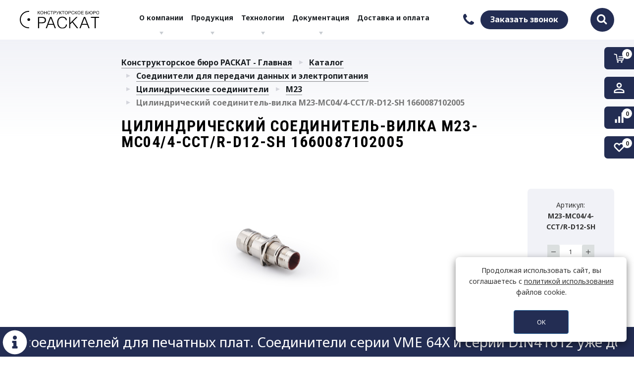

--- FILE ---
content_type: text/html; charset=UTF-8
request_url: https://kb-raskat.ru/catalog/soediniteli-dlya-peredachi-dannykh-i-elektropitaniya/tsilindricheskie_soediniteli/m23/tsilindricheskiy_soedinitel_vilka_m23_mc04_4_cct_r_d12_sh_1660087102005/
body_size: 313468
content:
<!DOCTYPE html>
<html lang="ru">
<head>

<!-- Yandex.Metrika counter -->
<noscript><div><img src="https://mc.yandex.ru/watch/95726553" style="position:absolute; left:-9999px;" alt="" /></div></noscript>
<!-- /Yandex.Metrika counter -->

	<meta name="viewport" content="width=device-width, initial-scale=1, user-scalable=0">
	<link rel="shortcut icon" type="image/x-icon" href="/favicon.ico"/>
	<title>Цилиндрический соединитель-вилка M23-MC04/4-CCT/R-D12-SH 1660087102005</title>
		<script type="text/javascript" data-skip-moving="true">
		var SITE_TEMPLATE_PATH = '/local/templates/romza_upro_1.1.73',
				SITE_DIR = '/',
				AJAX_DIR = '/ajax/',
				COOKIE_PREFIX = 'BITRIX_SM';
		if (typeof rmz != 'object') {
			rmz = {};
		}
		rmz.theme = 'violet';
	</script>
	<meta http-equiv="Content-Type" content="text/html; charset=UTF-8" />
<meta name="description" content="В Вашем распоряжении самый большой каталог электротехнического оборудования и комплектующих. Переходите на kb-raskat.ru или оформляйте заказ по ☎ :+7 8112 290-490." />
<script data-skip-moving="true">(function(w, d, n) {var cl = "bx-core";var ht = d.documentElement;var htc = ht ? ht.className : undefined;if (htc === undefined || htc.indexOf(cl) !== -1){return;}var ua = n.userAgent;if (/(iPad;)|(iPhone;)/i.test(ua)){cl += " bx-ios";}else if (/Windows/i.test(ua)){cl += ' bx-win';}else if (/Macintosh/i.test(ua)){cl += " bx-mac";}else if (/Linux/i.test(ua) && !/Android/i.test(ua)){cl += " bx-linux";}else if (/Android/i.test(ua)){cl += " bx-android";}cl += (/(ipad|iphone|android|mobile|touch)/i.test(ua) ? " bx-touch" : " bx-no-touch");cl += w.devicePixelRatio && w.devicePixelRatio >= 2? " bx-retina": " bx-no-retina";if (/AppleWebKit/.test(ua)){cl += " bx-chrome";}else if (/Opera/.test(ua)){cl += " bx-opera";}else if (/Firefox/.test(ua)){cl += " bx-firefox";}ht.className = htc ? htc + " " + cl : cl;})(window, document, navigator);</script>


<link href="/bitrix/js/socialservices/css/ss.min.css?17532539504772" type="text/css"  rel="stylesheet" />
<link href="/bitrix/cache/css/s1/romza_upro_1.1.73/page_c45b5995472f71aaa3a9a34547746b50/page_c45b5995472f71aaa3a9a34547746b50_v1.css?1765903557361" type="text/css"  rel="stylesheet" />
<link href="/bitrix/cache/css/s1/romza_upro_1.1.73/template_2df5f99a3b2468c0c3ca025194e1791a/template_2df5f99a3b2468c0c3ca025194e1791a_v1.css?17659035573824190" type="text/css"  data-template-style="true" rel="stylesheet" />







<link rel="preload" href="/local/templates/romza_upro_1.1.73/fonts/font-awesome-4.6.3/fontawesome-webfont.woff2?v=4.6.3" as="font" crossorigin="anonymous">
<link rel="preload" href="/local/templates/romza_upro_1.1.73/fonts/flaticon/flaticon.woff" as="font" crossorigin="anonymous">
<link href="/local/templates/romza_upro_1.1.73/css/print.css" rel="stylesheet" media="print">
<link href="/local/templates/romza_upro_1.1.73/css/themes/violet-theme.css" rel="stylesheet" id="current-theme" data-theme="" property="stylesheet">
<style>img[src*="captcha.php"] {cursor: pointer;}</style>



				
		<!-- HTML5 shim and Respond.js for IE8 support of HTML5 elements and media queries -->
	<!-- WARNING: Respond.js doesn't work if you view the page via file:// -->
    	<meta name="theme-color" id="theme-color-mobile" content="#5ae1ff">
        </head>

<body class='ultra' data-theme-button="black" data-header-fix="fixed">
<noscript><div><img src="https://mc.yandex.ru/watch/66189217" style="position:absolute; left:-9999px;" alt="" /></div></noscript>
<!--'start_frame_cache_rz_dynamic_flashmessage'--><!--'end_frame_cache_rz_dynamic_flashmessage'--><div id="rz_dynamic_scripts" style="display: none">
        <!--'start_frame_cache_rz_dynamic_scripts'--><script type="text/javascript" data-skip-moving="true">
    rmz.favorite = [];
</script>
<script type="text/javascript" id="rz_dynamic_compare_script" data-skip-moving="true">
    rmz.compare = [];
</script>
    <!--'end_frame_cache_rz_dynamic_scripts'--></div>

<div class="main-wrapper" id="isolation" data-theme="yellow" itemscope itemtype="http://schema.org/Store" style="overflow: hidden">

	<header class="main-header">
		<div class="header-items-wrap">
			<div class="header-affix " id="header-affix" data-site-header="white">
				<div class="container-fluid header-items">
					<div class="header-item header-brand-wrap" data-logo-white="/local/templates/romza_upro_1.1.73/img/Ultra-Logo-black.svg" data-logo-black="/local/templates/romza_upro_1.1.73/img/Ultra-Logo-white.svg" data-logo-color="/local/templates/romza_upro_1.1.73/img/Ultra-Logo-black.svg">
						<a href="/" class="brand-wrap">
	<img alt="Logo" src="/local/templates/romza_upro_1.1.73/img/Ultra-Logo-black.svg" class="brand-logo"><!--	<span class="brand-desc" itemprop="description">--><!--</span>-->
</a>					</div>
					<div class="header-item header-sitenav-wrap">
						<nav class="sitenav" id="sitenav">
							<div class="header-city mobile visible-xs-block">
								<a href="#modal-cities" class="current-city link-black" data-toggle="modal">
									<span class="value" id="current-city-modal"></span>
								</a>
							</div>
							<div class="search-group visible-xs-block">
	<form action="/search/" method="get">
		<input type="text" name="q" class="search-input form-control" placeholder="Поиск">
		<button class="btn btn-primary btn-search-submit" type="submit">Найти</button>
	</form>
</div>							<!--'start_frame_cache_LkGdQn'--><pre class="cache_time_debug">22:47:57 - 17.01.2026</pre><!--'end_frame_cache_LkGdQn'--><ul class="s0 menu-list">
							<li class="s0 menu-item has-submenu">
			                				<a href="/about/" class="s0 menu-link" >О компании</a>
										<ul class="s1 menu-list submenu">
											<li class="s1 menu-item">
							                                                                								<a href="/about/contacts/" class="s1 menu-link" >Контакты</a>
							                            						</li>
											<li class="s1 menu-item">
							                                                                								<a href="/about/vacancy/" class="s1 menu-link" >Вакансии</a>
							                            						</li>
											<li class="s1 menu-item">
							                                                                								<a href="/about/licenses/" class="s1 menu-link" >Лицензии и сертификаты</a>
							                            						</li>
											<li class="s1 menu-item">
							                                                                								<a href="/about/partners/" class="s1 menu-link" >Партнеры</a>
							                            						</li>
									</ul>
					</li>
							<li class="s0 menu-item has-submenu">
			                				<a href="/catalog/" class="s0 menu-link" >Продукция</a>
										<ul class="s1 menu-list submenu">
											<li class="s1 menu-item has-submenu">
							                                                                								<a href="/catalog/pryamougolnye-soediniteli/" class="s1 menu-link" >Прямоугольные соединители</a>
							                            								<ul class="s2 menu-list submenu">
																			<li class="s2 menu-item has-submenu">
                                                                                                                                            <a href="/catalog/korpusa_1/"
                                                   class="s2 menu-link" >Корпуса</a>
                                                                                                                                        <ul class="s3 menu-list submenu">
                                                    <!--                                                        <li class="--><!--3 menu-item--><!----><!--">-->
                                                        <li class="s3 menu-item">
                                                                                                                                                                                            <a href="/catalog/3a/"
                                                                   class="s3 menu-link" >3A</a>
                                                            <!--                                                        --><!--                                                                <ul class="--><!--4 menu-list submenu">-->
<!--                                                                    --><!--                                                                        <li class="--><!--4 menu-item--><!--">-->
<!--                                                                            --><!--                                                                                <span class="--><!--4 menu-link">--><!--</span>-->
<!--                                                                            --><!--                                                                                <a href="--><!--"-->
<!--                                                                                    class="--><!--4 menu-link">--><!--</a>-->
<!--                                                                            --><!--                                                                         </li>-->
<!--                                                                     --><!--                                                                 </ul>-->
<!--                                                        -->                                                        </li>
                                                    <!--                                                        <li class="--><!--3 menu-item--><!----><!--">-->
                                                        <li class="s3 menu-item">
                                                                                                                                                                                            <a href="/catalog/10a/"
                                                                   class="s3 menu-link" >10A</a>
                                                            <!--                                                        --><!--                                                                <ul class="--><!--4 menu-list submenu">-->
<!--                                                                    --><!--                                                                        <li class="--><!--4 menu-item--><!--">-->
<!--                                                                            --><!--                                                                                <span class="--><!--4 menu-link">--><!--</span>-->
<!--                                                                            --><!--                                                                                <a href="--><!--"-->
<!--                                                                                    class="--><!--4 menu-link">--><!--</a>-->
<!--                                                                            --><!--                                                                         </li>-->
<!--                                                                     --><!--                                                                 </ul>-->
<!--                                                        -->                                                        </li>
                                                    <!--                                                        <li class="--><!--3 menu-item--><!----><!--">-->
                                                        <li class="s3 menu-item">
                                                                                                                                                                                            <a href="/catalog/16a/"
                                                                   class="s3 menu-link" >16A</a>
                                                            <!--                                                        --><!--                                                                <ul class="--><!--4 menu-list submenu">-->
<!--                                                                    --><!--                                                                        <li class="--><!--4 menu-item--><!--">-->
<!--                                                                            --><!--                                                                                <span class="--><!--4 menu-link">--><!--</span>-->
<!--                                                                            --><!--                                                                                <a href="--><!--"-->
<!--                                                                                    class="--><!--4 menu-link">--><!--</a>-->
<!--                                                                            --><!--                                                                         </li>-->
<!--                                                                     --><!--                                                                 </ul>-->
<!--                                                        -->                                                        </li>
                                                    <!--                                                        <li class="--><!--3 menu-item--><!----><!--">-->
                                                        <li class="s3 menu-item">
                                                                                                                                                                                            <a href="/catalog/32a/"
                                                                   class="s3 menu-link" >32A</a>
                                                            <!--                                                        --><!--                                                                <ul class="--><!--4 menu-list submenu">-->
<!--                                                                    --><!--                                                                        <li class="--><!--4 menu-item--><!--">-->
<!--                                                                            --><!--                                                                                <span class="--><!--4 menu-link">--><!--</span>-->
<!--                                                                            --><!--                                                                                <a href="--><!--"-->
<!--                                                                                    class="--><!--4 menu-link">--><!--</a>-->
<!--                                                                            --><!--                                                                         </li>-->
<!--                                                                     --><!--                                                                 </ul>-->
<!--                                                        -->                                                        </li>
                                                    <!--                                                        <li class="--><!--3 menu-item--><!----><!--">-->
                                                        <li class="s3 menu-item">
                                                                                                                                                                                            <a href="/catalog/6b/"
                                                                   class="s3 menu-link" >6B</a>
                                                            <!--                                                        --><!--                                                                <ul class="--><!--4 menu-list submenu">-->
<!--                                                                    --><!--                                                                        <li class="--><!--4 menu-item--><!--">-->
<!--                                                                            --><!--                                                                                <span class="--><!--4 menu-link">--><!--</span>-->
<!--                                                                            --><!--                                                                                <a href="--><!--"-->
<!--                                                                                    class="--><!--4 menu-link">--><!--</a>-->
<!--                                                                            --><!--                                                                         </li>-->
<!--                                                                     --><!--                                                                 </ul>-->
<!--                                                        -->                                                        </li>
                                                    <!--                                                        <li class="--><!--3 menu-item--><!----><!--">-->
                                                        <li class="s3 menu-item">
                                                                                                                                                                                            <a href="/catalog/10b/"
                                                                   class="s3 menu-link" >10B</a>
                                                            <!--                                                        --><!--                                                                <ul class="--><!--4 menu-list submenu">-->
<!--                                                                    --><!--                                                                        <li class="--><!--4 menu-item--><!--">-->
<!--                                                                            --><!--                                                                                <span class="--><!--4 menu-link">--><!--</span>-->
<!--                                                                            --><!--                                                                                <a href="--><!--"-->
<!--                                                                                    class="--><!--4 menu-link">--><!--</a>-->
<!--                                                                            --><!--                                                                         </li>-->
<!--                                                                     --><!--                                                                 </ul>-->
<!--                                                        -->                                                        </li>
                                                    <!--                                                        <li class="--><!--3 menu-item--><!----><!--">-->
                                                        <li class="s3 menu-item">
                                                                                                                                                                                            <a href="/catalog/16b/"
                                                                   class="s3 menu-link" >16B</a>
                                                            <!--                                                        --><!--                                                                <ul class="--><!--4 menu-list submenu">-->
<!--                                                                    --><!--                                                                        <li class="--><!--4 menu-item--><!--">-->
<!--                                                                            --><!--                                                                                <span class="--><!--4 menu-link">--><!--</span>-->
<!--                                                                            --><!--                                                                                <a href="--><!--"-->
<!--                                                                                    class="--><!--4 menu-link">--><!--</a>-->
<!--                                                                            --><!--                                                                         </li>-->
<!--                                                                     --><!--                                                                 </ul>-->
<!--                                                        -->                                                        </li>
                                                    <!--                                                        <li class="--><!--3 menu-item--><!----><!--">-->
                                                        <li class="s3 menu-item">
                                                                                                                                                                                            <a href="/catalog/24b/"
                                                                   class="s3 menu-link" >24B</a>
                                                            <!--                                                        --><!--                                                                <ul class="--><!--4 menu-list submenu">-->
<!--                                                                    --><!--                                                                        <li class="--><!--4 menu-item--><!--">-->
<!--                                                                            --><!--                                                                                <span class="--><!--4 menu-link">--><!--</span>-->
<!--                                                                            --><!--                                                                                <a href="--><!--"-->
<!--                                                                                    class="--><!--4 menu-link">--><!--</a>-->
<!--                                                                            --><!--                                                                         </li>-->
<!--                                                                     --><!--                                                                 </ul>-->
<!--                                                        -->                                                        </li>
                                                    <!--                                                        <li class="--><!--3 menu-item--><!----><!--">-->
                                                        <li class="s3 menu-item">
                                                                                                                                                                                            <a href="/catalog/32b/"
                                                                   class="s3 menu-link" >32B</a>
                                                            <!--                                                        --><!--                                                                <ul class="--><!--4 menu-list submenu">-->
<!--                                                                    --><!--                                                                        <li class="--><!--4 menu-item--><!--">-->
<!--                                                                            --><!--                                                                                <span class="--><!--4 menu-link">--><!--</span>-->
<!--                                                                            --><!--                                                                                <a href="--><!--"-->
<!--                                                                                    class="--><!--4 menu-link">--><!--</a>-->
<!--                                                                            --><!--                                                                         </li>-->
<!--                                                                     --><!--                                                                 </ul>-->
<!--                                                        -->                                                        </li>
                                                    <!--                                                        <li class="--><!--3 menu-item--><!----><!--">-->
                                                        <li class="s3 menu-item">
                                                                                                                                                                                            <a href="/catalog/48b/"
                                                                   class="s3 menu-link" >48B</a>
                                                            <!--                                                        --><!--                                                                <ul class="--><!--4 menu-list submenu">-->
<!--                                                                    --><!--                                                                        <li class="--><!--4 menu-item--><!--">-->
<!--                                                                            --><!--                                                                                <span class="--><!--4 menu-link">--><!--</span>-->
<!--                                                                            --><!--                                                                                <a href="--><!--"-->
<!--                                                                                    class="--><!--4 menu-link">--><!--</a>-->
<!--                                                                            --><!--                                                                         </li>-->
<!--                                                                     --><!--                                                                 </ul>-->
<!--                                                        -->                                                        </li>
                                                    <!--                                                        <li class="--><!--3 menu-item--><!----><!--">-->
                                                        <li class="s3 menu-item">
                                                                                                                                                                                            <a href="/catalog/h1m_h2m/"
                                                                   class="s3 menu-link" >H1M/H2M</a>
                                                            <!--                                                        --><!--                                                                <ul class="--><!--4 menu-list submenu">-->
<!--                                                                    --><!--                                                                        <li class="--><!--4 menu-item--><!--">-->
<!--                                                                            --><!--                                                                                <span class="--><!--4 menu-link">--><!--</span>-->
<!--                                                                            --><!--                                                                                <a href="--><!--"-->
<!--                                                                                    class="--><!--4 menu-link">--><!--</a>-->
<!--                                                                            --><!--                                                                         </li>-->
<!--                                                                     --><!--                                                                 </ul>-->
<!--                                                        -->                                                        </li>
                                                    <!--                                                        <li class="--><!--3 menu-item--><!----><!--">-->
                                                        <li class="s3 menu-item">
                                                                                                                                                                                            <a href="/catalog/hc/"
                                                                   class="s3 menu-link" >HC</a>
                                                            <!--                                                        --><!--                                                                <ul class="--><!--4 menu-list submenu">-->
<!--                                                                    --><!--                                                                        <li class="--><!--4 menu-item--><!--">-->
<!--                                                                            --><!--                                                                                <span class="--><!--4 menu-link">--><!--</span>-->
<!--                                                                            --><!--                                                                                <a href="--><!--"-->
<!--                                                                                    class="--><!--4 menu-link">--><!--</a>-->
<!--                                                                            --><!--                                                                         </li>-->
<!--                                                                     --><!--                                                                 </ul>-->
<!--                                                        -->                                                        </li>
                                                    <!--                                                        <li class="--><!--3 menu-item--><!----><!--">-->
                                                        <li class="s3 menu-item">
                                                                                                                                                                                            <a href="/catalog/hdc/"
                                                                   class="s3 menu-link" >HDC</a>
                                                            <!--                                                        --><!--                                                                <ul class="--><!--4 menu-list submenu">-->
<!--                                                                    --><!--                                                                        <li class="--><!--4 menu-item--><!--">-->
<!--                                                                            --><!--                                                                                <span class="--><!--4 menu-link">--><!--</span>-->
<!--                                                                            --><!--                                                                                <a href="--><!--"-->
<!--                                                                                    class="--><!--4 menu-link">--><!--</a>-->
<!--                                                                            --><!--                                                                         </li>-->
<!--                                                                     --><!--                                                                 </ul>-->
<!--                                                        -->                                                        </li>
                                                    <!--                                                        <li class="--><!--3 menu-item--><!----><!--">-->
                                                        <li class="s3 menu-item">
                                                                                                                                                                                            <a href="/catalog/hv/"
                                                                   class="s3 menu-link" >HV</a>
                                                            <!--                                                        --><!--                                                                <ul class="--><!--4 menu-list submenu">-->
<!--                                                                    --><!--                                                                        <li class="--><!--4 menu-item--><!--">-->
<!--                                                                            --><!--                                                                                <span class="--><!--4 menu-link">--><!--</span>-->
<!--                                                                            --><!--                                                                                <a href="--><!--"-->
<!--                                                                                    class="--><!--4 menu-link">--><!--</a>-->
<!--                                                                            --><!--                                                                         </li>-->
<!--                                                                     --><!--                                                                 </ul>-->
<!--                                                        -->                                                        </li>
                                                                                                    </ul>
                                            										</li>
																			<li class="s2 menu-item has-submenu">
                                                                                                                                            <a href="/catalog/vstavki_1/"
                                                   class="s2 menu-link" >Вставки</a>
                                                                                                                                        <ul class="s3 menu-list submenu">
                                                    <!--                                                        <li class="--><!--3 menu-item--><!----><!--">-->
                                                        <li class="s3 menu-item">
                                                                                                                                                                                            <a href="/catalog/ha_seriya_uzkie_vstavki/"
                                                                   class="s3 menu-link" >HA Серия - узкие вставки</a>
                                                            <!--                                                        --><!--                                                                <ul class="--><!--4 menu-list submenu">-->
<!--                                                                    --><!--                                                                        <li class="--><!--4 menu-item--><!--">-->
<!--                                                                            --><!--                                                                                <span class="--><!--4 menu-link">--><!--</span>-->
<!--                                                                            --><!--                                                                                <a href="--><!--"-->
<!--                                                                                    class="--><!--4 menu-link">--><!--</a>-->
<!--                                                                            --><!--                                                                         </li>-->
<!--                                                                     --><!--                                                                 </ul>-->
<!--                                                        -->                                                        </li>
                                                    <!--                                                        <li class="--><!--3 menu-item--><!----><!--">-->
                                                        <li class="s3 menu-item">
                                                                                                                                                                                            <a href="/catalog/hc_seriya_silnotochnye_vstavki/"
                                                                   class="s3 menu-link" >HC Серия - сильноточные вставки</a>
                                                            <!--                                                        --><!--                                                                <ul class="--><!--4 menu-list submenu">-->
<!--                                                                    --><!--                                                                        <li class="--><!--4 menu-item--><!--">-->
<!--                                                                            --><!--                                                                                <span class="--><!--4 menu-link">--><!--</span>-->
<!--                                                                            --><!--                                                                                <a href="--><!--"-->
<!--                                                                                    class="--><!--4 menu-link">--><!--</a>-->
<!--                                                                            --><!--                                                                         </li>-->
<!--                                                                     --><!--                                                                 </ul>-->
<!--                                                        -->                                                        </li>
                                                    <!--                                                        <li class="--><!--3 menu-item--><!----><!--">-->
                                                        <li class="s3 menu-item">
                                                                                                                                                                                            <a href="/catalog/hd_hdd_seriya_vstavki_s_ultra_vysokoy_plotnostyu_kontaktov/"
                                                                   class="s3 menu-link" >HD&HDD Серия - вставки с ультра-высокой плотностью контактов</a>
                                                            <!--                                                        --><!--                                                                <ul class="--><!--4 menu-list submenu">-->
<!--                                                                    --><!--                                                                        <li class="--><!--4 menu-item--><!--">-->
<!--                                                                            --><!--                                                                                <span class="--><!--4 menu-link">--><!--</span>-->
<!--                                                                            --><!--                                                                                <a href="--><!--"-->
<!--                                                                                    class="--><!--4 menu-link">--><!--</a>-->
<!--                                                                            --><!--                                                                         </li>-->
<!--                                                                     --><!--                                                                 </ul>-->
<!--                                                        -->                                                        </li>
                                                    <!--                                                        <li class="--><!--3 menu-item--><!----><!--">-->
                                                        <li class="s3 menu-item">
                                                                                                                                                                                            <a href="/catalog/he_seriya_standartnye_vstavki/"
                                                                   class="s3 menu-link" >HE Серия - стандартные вставки</a>
                                                            <!--                                                        --><!--                                                                <ul class="--><!--4 menu-list submenu">-->
<!--                                                                    --><!--                                                                        <li class="--><!--4 menu-item--><!--">-->
<!--                                                                            --><!--                                                                                <span class="--><!--4 menu-link">--><!--</span>-->
<!--                                                                            --><!--                                                                                <a href="--><!--"-->
<!--                                                                                    class="--><!--4 menu-link">--><!--</a>-->
<!--                                                                            --><!--                                                                         </li>-->
<!--                                                                     --><!--                                                                 </ul>-->
<!--                                                        -->                                                        </li>
                                                    <!--                                                        <li class="--><!--3 menu-item--><!----><!--">-->
                                                        <li class="s3 menu-item">
                                                                                                                                                                                            <a href="/catalog/hee_seriya_vstavki_s_vysokoy_plotnostyu_kontaktov/"
                                                                   class="s3 menu-link" >HEE Серия - вставки с высокой плотностью контактов</a>
                                                            <!--                                                        --><!--                                                                <ul class="--><!--4 menu-list submenu">-->
<!--                                                                    --><!--                                                                        <li class="--><!--4 menu-item--><!--">-->
<!--                                                                            --><!--                                                                                <span class="--><!--4 menu-link">--><!--</span>-->
<!--                                                                            --><!--                                                                                <a href="--><!--"-->
<!--                                                                                    class="--><!--4 menu-link">--><!--</a>-->
<!--                                                                            --><!--                                                                         </li>-->
<!--                                                                     --><!--                                                                 </ul>-->
<!--                                                        -->                                                        </li>
                                                    <!--                                                        <li class="--><!--3 menu-item--><!----><!--">-->
                                                        <li class="s3 menu-item">
                                                                                                                                                                                            <a href="/catalog/hk_seriya_kombinirovannye_vstavki/"
                                                                   class="s3 menu-link" >HK Серия - комбинированные вставки</a>
                                                            <!--                                                        --><!--                                                                <ul class="--><!--4 menu-list submenu">-->
<!--                                                                    --><!--                                                                        <li class="--><!--4 menu-item--><!--">-->
<!--                                                                            --><!--                                                                                <span class="--><!--4 menu-link">--><!--</span>-->
<!--                                                                            --><!--                                                                                <a href="--><!--"-->
<!--                                                                                    class="--><!--4 menu-link">--><!--</a>-->
<!--                                                                            --><!--                                                                         </li>-->
<!--                                                                     --><!--                                                                 </ul>-->
<!--                                                        -->                                                        </li>
                                                    <!--                                                        <li class="--><!--3 menu-item--><!----><!--">-->
                                                        <li class="s3 menu-item">
                                                                                                                                                                                            <a href="/catalog/hm_seriya_modulnye_vstavki/"
                                                                   class="s3 menu-link" >HM Серия - модульные вставки</a>
                                                            <!--                                                        --><!--                                                                <ul class="--><!--4 menu-list submenu">-->
<!--                                                                    --><!--                                                                        <li class="--><!--4 menu-item--><!--">-->
<!--                                                                            --><!--                                                                                <span class="--><!--4 menu-link">--><!--</span>-->
<!--                                                                            --><!--                                                                                <a href="--><!--"-->
<!--                                                                                    class="--><!--4 menu-link">--><!--</a>-->
<!--                                                                            --><!--                                                                         </li>-->
<!--                                                                     --><!--                                                                 </ul>-->
<!--                                                        -->                                                        </li>
                                                    <!--                                                        <li class="--><!--3 menu-item--><!----><!--">-->
                                                        <li class="s3 menu-item">
                                                                                                                                                                                            <a href="/catalog/hq_seriya_kompaktnye_vstavki/"
                                                                   class="s3 menu-link" >HQ Серия - компактные вставки</a>
                                                            <!--                                                        --><!--                                                                <ul class="--><!--4 menu-list submenu">-->
<!--                                                                    --><!--                                                                        <li class="--><!--4 menu-item--><!--">-->
<!--                                                                            --><!--                                                                                <span class="--><!--4 menu-link">--><!--</span>-->
<!--                                                                            --><!--                                                                                <a href="--><!--"-->
<!--                                                                                    class="--><!--4 menu-link">--><!--</a>-->
<!--                                                                            --><!--                                                                         </li>-->
<!--                                                                     --><!--                                                                 </ul>-->
<!--                                                        -->                                                        </li>
                                                    <!--                                                        <li class="--><!--3 menu-item--><!----><!--">-->
                                                        <li class="s3 menu-item">
                                                                                                                                                                                            <a href="/catalog/hsb_seriya_silnotochnye_vstavki/"
                                                                   class="s3 menu-link" >HSB Серия - сильноточные вставки</a>
                                                            <!--                                                        --><!--                                                                <ul class="--><!--4 menu-list submenu">-->
<!--                                                                    --><!--                                                                        <li class="--><!--4 menu-item--><!--">-->
<!--                                                                            --><!--                                                                                <span class="--><!--4 menu-link">--><!--</span>-->
<!--                                                                            --><!--                                                                                <a href="--><!--"-->
<!--                                                                                    class="--><!--4 menu-link">--><!--</a>-->
<!--                                                                            --><!--                                                                         </li>-->
<!--                                                                     --><!--                                                                 </ul>-->
<!--                                                        -->                                                        </li>
                                                    <!--                                                        <li class="--><!--3 menu-item--><!----><!--">-->
                                                        <li class="s3 menu-item">
                                                                                                                                                                                            <a href="/catalog/hve_seriya_vstavki_dlya_vysokikh_napryazheniy/"
                                                                   class="s3 menu-link" >HVE Серия - вставки для высоких напряжений</a>
                                                            <!--                                                        --><!--                                                                <ul class="--><!--4 menu-list submenu">-->
<!--                                                                    --><!--                                                                        <li class="--><!--4 menu-item--><!--">-->
<!--                                                                            --><!--                                                                                <span class="--><!--4 menu-link">--><!--</span>-->
<!--                                                                            --><!--                                                                                <a href="--><!--"-->
<!--                                                                                    class="--><!--4 menu-link">--><!--</a>-->
<!--                                                                            --><!--                                                                         </li>-->
<!--                                                                     --><!--                                                                 </ul>-->
<!--                                                        -->                                                        </li>
                                                    <!--                                                        <li class="--><!--3 menu-item--><!----><!--">-->
                                                        <li class="s3 menu-item">
                                                                                                                                                                                            <a href="/catalog/hves_seriya_vstavki_dlya_vysokikh_napryazheniy/"
                                                                   class="s3 menu-link" >HVES Серия - вставки для высоких напряжений</a>
                                                            <!--                                                        --><!--                                                                <ul class="--><!--4 menu-list submenu">-->
<!--                                                                    --><!--                                                                        <li class="--><!--4 menu-item--><!--">-->
<!--                                                                            --><!--                                                                                <span class="--><!--4 menu-link">--><!--</span>-->
<!--                                                                            --><!--                                                                                <a href="--><!--"-->
<!--                                                                                    class="--><!--4 menu-link">--><!--</a>-->
<!--                                                                            --><!--                                                                         </li>-->
<!--                                                                     --><!--                                                                 </ul>-->
<!--                                                        -->                                                        </li>
                                                    <!--                                                        <li class="--><!--3 menu-item--><!----><!--">-->
                                                        <li class="s3 menu-item">
                                                                                                                                                                                            <a href="/catalog/hdc_seriya/"
                                                                   class="s3 menu-link" >HDC Серия</a>
                                                            <!--                                                        --><!--                                                                <ul class="--><!--4 menu-list submenu">-->
<!--                                                                    --><!--                                                                        <li class="--><!--4 menu-item--><!--">-->
<!--                                                                            --><!--                                                                                <span class="--><!--4 menu-link">--><!--</span>-->
<!--                                                                            --><!--                                                                                <a href="--><!--"-->
<!--                                                                                    class="--><!--4 menu-link">--><!--</a>-->
<!--                                                                            --><!--                                                                         </li>-->
<!--                                                                     --><!--                                                                 </ul>-->
<!--                                                        -->                                                        </li>
                                                    <!--                                                        <li class="--><!--3 menu-item--><!----><!--">-->
                                                        <li class="s3 menu-item">
                                                                                                                                                                                            <a href="/catalog/hcm_seriya_malogabaritnye_vstavki/"
                                                                   class="s3 menu-link" >HCM Серия - малогабаритные вставки</a>
                                                            <!--                                                        --><!--                                                                <ul class="--><!--4 menu-list submenu">-->
<!--                                                                    --><!--                                                                        <li class="--><!--4 menu-item--><!--">-->
<!--                                                                            --><!--                                                                                <span class="--><!--4 menu-link">--><!--</span>-->
<!--                                                                            --><!--                                                                                <a href="--><!--"-->
<!--                                                                                    class="--><!--4 menu-link">--><!--</a>-->
<!--                                                                            --><!--                                                                         </li>-->
<!--                                                                     --><!--                                                                 </ul>-->
<!--                                                        -->                                                        </li>
                                                    <!--                                                        <li class="--><!--3 menu-item--><!----><!--">-->
                                                        <li class="s3 menu-item">
                                                                                                                                                                                            <a href="/catalog/heee_seriya_vstavki_s_ultra_vysokoy_plotnostyu_kontaktov/"
                                                                   class="s3 menu-link" >HEEE Серия - вставки с ультра-высокой плотностью контактов</a>
                                                            <!--                                                        --><!--                                                                <ul class="--><!--4 menu-list submenu">-->
<!--                                                                    --><!--                                                                        <li class="--><!--4 menu-item--><!--">-->
<!--                                                                            --><!--                                                                                <span class="--><!--4 menu-link">--><!--</span>-->
<!--                                                                            --><!--                                                                                <a href="--><!--"-->
<!--                                                                                    class="--><!--4 menu-link">--><!--</a>-->
<!--                                                                            --><!--                                                                         </li>-->
<!--                                                                     --><!--                                                                 </ul>-->
<!--                                                        -->                                                        </li>
                                                    <!--                                                        <li class="--><!--3 menu-item--><!----><!--">-->
                                                        <li class="s3 menu-item">
                                                                                                                                                                                            <a href="/catalog/pnevmaticheskiy_modul/"
                                                                   class="s3 menu-link" >Пневматический модуль</a>
                                                            <!--                                                        --><!--                                                                <ul class="--><!--4 menu-list submenu">-->
<!--                                                                    --><!--                                                                        <li class="--><!--4 menu-item--><!--">-->
<!--                                                                            --><!--                                                                                <span class="--><!--4 menu-link">--><!--</span>-->
<!--                                                                            --><!--                                                                                <a href="--><!--"-->
<!--                                                                                    class="--><!--4 menu-link">--><!--</a>-->
<!--                                                                            --><!--                                                                         </li>-->
<!--                                                                     --><!--                                                                 </ul>-->
<!--                                                        -->                                                        </li>
                                                    <!--                                                        <li class="--><!--3 menu-item--><!----><!--">-->
                                                        <li class="s3 menu-item">
                                                                                                                                                                                            <a href="/catalog/hv_odnoryadnye_vstavki/"
                                                                   class="s3 menu-link" >HV - однорядные вставки</a>
                                                            <!--                                                        --><!--                                                                <ul class="--><!--4 menu-list submenu">-->
<!--                                                                    --><!--                                                                        <li class="--><!--4 menu-item--><!--">-->
<!--                                                                            --><!--                                                                                <span class="--><!--4 menu-link">--><!--</span>-->
<!--                                                                            --><!--                                                                                <a href="--><!--"-->
<!--                                                                                    class="--><!--4 menu-link">--><!--</a>-->
<!--                                                                            --><!--                                                                         </li>-->
<!--                                                                     --><!--                                                                 </ul>-->
<!--                                                        -->                                                        </li>
                                                    <!--                                                        <li class="--><!--3 menu-item--><!----><!--">-->
                                                        <li class="s3 menu-item">
                                                                                                                                                                                            <a href="/catalog/hd-av-seriya-vstavki-raspredeliteli/"
                                                                   class="s3 menu-link" >HD AV Серия - вставки-распределители</a>
                                                            <!--                                                        --><!--                                                                <ul class="--><!--4 menu-list submenu">-->
<!--                                                                    --><!--                                                                        <li class="--><!--4 menu-item--><!--">-->
<!--                                                                            --><!--                                                                                <span class="--><!--4 menu-link">--><!--</span>-->
<!--                                                                            --><!--                                                                                <a href="--><!--"-->
<!--                                                                                    class="--><!--4 menu-link">--><!--</a>-->
<!--                                                                            --><!--                                                                         </li>-->
<!--                                                                     --><!--                                                                 </ul>-->
<!--                                                        -->                                                        </li>
                                                    <!--                                                        <li class="--><!--3 menu-item--><!----><!--">-->
                                                        <li class="s3 menu-item">
                                                                                                                                                                                            <a href="/catalog/he-av-seriya-vstavki-raspredeliteli/"
                                                                   class="s3 menu-link" >HE AV Серия - вставки-распределители</a>
                                                            <!--                                                        --><!--                                                                <ul class="--><!--4 menu-list submenu">-->
<!--                                                                    --><!--                                                                        <li class="--><!--4 menu-item--><!--">-->
<!--                                                                            --><!--                                                                                <span class="--><!--4 menu-link">--><!--</span>-->
<!--                                                                            --><!--                                                                                <a href="--><!--"-->
<!--                                                                                    class="--><!--4 menu-link">--><!--</a>-->
<!--                                                                            --><!--                                                                         </li>-->
<!--                                                                     --><!--                                                                 </ul>-->
<!--                                                        -->                                                        </li>
                                                    <!--                                                        <li class="--><!--3 menu-item--><!----><!--">-->
                                                        <li class="s3 menu-item">
                                                                                                                                                                                            <a href="/catalog/i_o/"
                                                                   class="s3 menu-link" >I/O</a>
                                                            <!--                                                        --><!--                                                                <ul class="--><!--4 menu-list submenu">-->
<!--                                                                    --><!--                                                                        <li class="--><!--4 menu-item--><!--">-->
<!--                                                                            --><!--                                                                                <span class="--><!--4 menu-link">--><!--</span>-->
<!--                                                                            --><!--                                                                                <a href="--><!--"-->
<!--                                                                                    class="--><!--4 menu-link">--><!--</a>-->
<!--                                                                            --><!--                                                                         </li>-->
<!--                                                                     --><!--                                                                 </ul>-->
<!--                                                        -->                                                        </li>
                                                    <!--                                                        <li class="--><!--3 menu-item--><!----><!--">-->
                                                        <li class="s3 menu-item">
                                                                                                                                                                                            <a href="/catalog/mi_mini/"
                                                                   class="s3 menu-link" >MI mini</a>
                                                            <!--                                                        --><!--                                                                <ul class="--><!--4 menu-list submenu">-->
<!--                                                                    --><!--                                                                        <li class="--><!--4 menu-item--><!--">-->
<!--                                                                            --><!--                                                                                <span class="--><!--4 menu-link">--><!--</span>-->
<!--                                                                            --><!--                                                                                <a href="--><!--"-->
<!--                                                                                    class="--><!--4 menu-link">--><!--</a>-->
<!--                                                                            --><!--                                                                         </li>-->
<!--                                                                     --><!--                                                                 </ul>-->
<!--                                                        -->                                                        </li>
                                                                                                    </ul>
                                            										</li>
																			<li class="s2 menu-item has-submenu">
                                                                                                                                            <a href="/catalog/kontakty/"
                                                   class="s2 menu-link" >Kонтакты</a>
                                                                                                                                        <ul class="s3 menu-list submenu">
                                                    <!--                                                        <li class="--><!--3 menu-item--><!----><!--">-->
                                                        <li class="s3 menu-item">
                                                                                                                                                                                            <a href="/catalog/1a/"
                                                                   class="s3 menu-link" >1A</a>
                                                            <!--                                                        --><!--                                                                <ul class="--><!--4 menu-list submenu">-->
<!--                                                                    --><!--                                                                        <li class="--><!--4 menu-item--><!--">-->
<!--                                                                            --><!--                                                                                <span class="--><!--4 menu-link">--><!--</span>-->
<!--                                                                            --><!--                                                                                <a href="--><!--"-->
<!--                                                                                    class="--><!--4 menu-link">--><!--</a>-->
<!--                                                                            --><!--                                                                         </li>-->
<!--                                                                     --><!--                                                                 </ul>-->
<!--                                                        -->                                                        </li>
                                                    <!--                                                        <li class="--><!--3 menu-item--><!----><!--">-->
                                                        <li class="s3 menu-item">
                                                                                                                                                                                            <a href="/catalog/1_5a/"
                                                                   class="s3 menu-link" >1,5А</a>
                                                            <!--                                                        --><!--                                                                <ul class="--><!--4 menu-list submenu">-->
<!--                                                                    --><!--                                                                        <li class="--><!--4 menu-item--><!--">-->
<!--                                                                            --><!--                                                                                <span class="--><!--4 menu-link">--><!--</span>-->
<!--                                                                            --><!--                                                                                <a href="--><!--"-->
<!--                                                                                    class="--><!--4 menu-link">--><!--</a>-->
<!--                                                                            --><!--                                                                         </li>-->
<!--                                                                     --><!--                                                                 </ul>-->
<!--                                                        -->                                                        </li>
                                                    <!--                                                        <li class="--><!--3 menu-item--><!----><!--">-->
                                                        <li class="s3 menu-item">
                                                                                                                                                                                            <a href="/catalog/2a/"
                                                                   class="s3 menu-link" >2A</a>
                                                            <!--                                                        --><!--                                                                <ul class="--><!--4 menu-list submenu">-->
<!--                                                                    --><!--                                                                        <li class="--><!--4 menu-item--><!--">-->
<!--                                                                            --><!--                                                                                <span class="--><!--4 menu-link">--><!--</span>-->
<!--                                                                            --><!--                                                                                <a href="--><!--"-->
<!--                                                                                    class="--><!--4 menu-link">--><!--</a>-->
<!--                                                                            --><!--                                                                         </li>-->
<!--                                                                     --><!--                                                                 </ul>-->
<!--                                                        -->                                                        </li>
                                                    <!--                                                        <li class="--><!--3 menu-item--><!----><!--">-->
                                                        <li class="s3 menu-item">
                                                                                                                                                                                            <a href="/catalog/3a_1/"
                                                                   class="s3 menu-link" >3A</a>
                                                            <!--                                                        --><!--                                                                <ul class="--><!--4 menu-list submenu">-->
<!--                                                                    --><!--                                                                        <li class="--><!--4 menu-item--><!--">-->
<!--                                                                            --><!--                                                                                <span class="--><!--4 menu-link">--><!--</span>-->
<!--                                                                            --><!--                                                                                <a href="--><!--"-->
<!--                                                                                    class="--><!--4 menu-link">--><!--</a>-->
<!--                                                                            --><!--                                                                         </li>-->
<!--                                                                     --><!--                                                                 </ul>-->
<!--                                                        -->                                                        </li>
                                                    <!--                                                        <li class="--><!--3 menu-item--><!----><!--">-->
                                                        <li class="s3 menu-item">
                                                                                                                                                                                            <a href="/catalog/5a/"
                                                                   class="s3 menu-link" >5A</a>
                                                            <!--                                                        --><!--                                                                <ul class="--><!--4 menu-list submenu">-->
<!--                                                                    --><!--                                                                        <li class="--><!--4 menu-item--><!--">-->
<!--                                                                            --><!--                                                                                <span class="--><!--4 menu-link">--><!--</span>-->
<!--                                                                            --><!--                                                                                <a href="--><!--"-->
<!--                                                                                    class="--><!--4 menu-link">--><!--</a>-->
<!--                                                                            --><!--                                                                         </li>-->
<!--                                                                     --><!--                                                                 </ul>-->
<!--                                                        -->                                                        </li>
                                                    <!--                                                        <li class="--><!--3 menu-item--><!----><!--">-->
                                                        <li class="s3 menu-item">
                                                                                                                                                                                            <a href="/catalog/10a_1/"
                                                                   class="s3 menu-link" >10A</a>
                                                            <!--                                                        --><!--                                                                <ul class="--><!--4 menu-list submenu">-->
<!--                                                                    --><!--                                                                        <li class="--><!--4 menu-item--><!--">-->
<!--                                                                            --><!--                                                                                <span class="--><!--4 menu-link">--><!--</span>-->
<!--                                                                            --><!--                                                                                <a href="--><!--"-->
<!--                                                                                    class="--><!--4 menu-link">--><!--</a>-->
<!--                                                                            --><!--                                                                         </li>-->
<!--                                                                     --><!--                                                                 </ul>-->
<!--                                                        -->                                                        </li>
                                                    <!--                                                        <li class="--><!--3 menu-item--><!----><!--">-->
                                                        <li class="s3 menu-item">
                                                                                                                                                                                            <a href="/catalog/16a_1/"
                                                                   class="s3 menu-link" >16A</a>
                                                            <!--                                                        --><!--                                                                <ul class="--><!--4 menu-list submenu">-->
<!--                                                                    --><!--                                                                        <li class="--><!--4 menu-item--><!--">-->
<!--                                                                            --><!--                                                                                <span class="--><!--4 menu-link">--><!--</span>-->
<!--                                                                            --><!--                                                                                <a href="--><!--"-->
<!--                                                                                    class="--><!--4 menu-link">--><!--</a>-->
<!--                                                                            --><!--                                                                         </li>-->
<!--                                                                     --><!--                                                                 </ul>-->
<!--                                                        -->                                                        </li>
                                                    <!--                                                        <li class="--><!--3 menu-item--><!----><!--">-->
                                                        <li class="s3 menu-item">
                                                                                                                                                                                            <a href="/catalog/40a/"
                                                                   class="s3 menu-link" >40A</a>
                                                            <!--                                                        --><!--                                                                <ul class="--><!--4 menu-list submenu">-->
<!--                                                                    --><!--                                                                        <li class="--><!--4 menu-item--><!--">-->
<!--                                                                            --><!--                                                                                <span class="--><!--4 menu-link">--><!--</span>-->
<!--                                                                            --><!--                                                                                <a href="--><!--"-->
<!--                                                                                    class="--><!--4 menu-link">--><!--</a>-->
<!--                                                                            --><!--                                                                         </li>-->
<!--                                                                     --><!--                                                                 </ul>-->
<!--                                                        -->                                                        </li>
                                                    <!--                                                        <li class="--><!--3 menu-item--><!----><!--">-->
                                                        <li class="s3 menu-item">
                                                                                                                                                                                            <a href="/catalog/70a/"
                                                                   class="s3 menu-link" >70A</a>
                                                            <!--                                                        --><!--                                                                <ul class="--><!--4 menu-list submenu">-->
<!--                                                                    --><!--                                                                        <li class="--><!--4 menu-item--><!--">-->
<!--                                                                            --><!--                                                                                <span class="--><!--4 menu-link">--><!--</span>-->
<!--                                                                            --><!--                                                                                <a href="--><!--"-->
<!--                                                                                    class="--><!--4 menu-link">--><!--</a>-->
<!--                                                                            --><!--                                                                         </li>-->
<!--                                                                     --><!--                                                                 </ul>-->
<!--                                                        -->                                                        </li>
                                                    <!--                                                        <li class="--><!--3 menu-item--><!----><!--">-->
                                                        <li class="s3 menu-item">
                                                                                                                                                                                            <a href="/catalog/100a/"
                                                                   class="s3 menu-link" >100A</a>
                                                            <!--                                                        --><!--                                                                <ul class="--><!--4 menu-list submenu">-->
<!--                                                                    --><!--                                                                        <li class="--><!--4 menu-item--><!--">-->
<!--                                                                            --><!--                                                                                <span class="--><!--4 menu-link">--><!--</span>-->
<!--                                                                            --><!--                                                                                <a href="--><!--"-->
<!--                                                                                    class="--><!--4 menu-link">--><!--</a>-->
<!--                                                                            --><!--                                                                         </li>-->
<!--                                                                     --><!--                                                                 </ul>-->
<!--                                                        -->                                                        </li>
                                                    <!--                                                        <li class="--><!--3 menu-item--><!----><!--">-->
                                                        <li class="s3 menu-item">
                                                                                                                                                                                            <a href="/catalog/150a/"
                                                                   class="s3 menu-link" >150A</a>
                                                            <!--                                                        --><!--                                                                <ul class="--><!--4 menu-list submenu">-->
<!--                                                                    --><!--                                                                        <li class="--><!--4 menu-item--><!--">-->
<!--                                                                            --><!--                                                                                <span class="--><!--4 menu-link">--><!--</span>-->
<!--                                                                            --><!--                                                                                <a href="--><!--"-->
<!--                                                                                    class="--><!--4 menu-link">--><!--</a>-->
<!--                                                                            --><!--                                                                         </li>-->
<!--                                                                     --><!--                                                                 </ul>-->
<!--                                                        -->                                                        </li>
                                                    <!--                                                        <li class="--><!--3 menu-item--><!----><!--">-->
                                                        <li class="s3 menu-item">
                                                                                                                                                                                            <a href="/catalog/200a/"
                                                                   class="s3 menu-link" >200A</a>
                                                            <!--                                                        --><!--                                                                <ul class="--><!--4 menu-list submenu">-->
<!--                                                                    --><!--                                                                        <li class="--><!--4 menu-item--><!--">-->
<!--                                                                            --><!--                                                                                <span class="--><!--4 menu-link">--><!--</span>-->
<!--                                                                            --><!--                                                                                <a href="--><!--"-->
<!--                                                                                    class="--><!--4 menu-link">--><!--</a>-->
<!--                                                                            --><!--                                                                         </li>-->
<!--                                                                     --><!--                                                                 </ul>-->
<!--                                                        -->                                                        </li>
                                                    <!--                                                        <li class="--><!--3 menu-item--><!----><!--">-->
                                                        <li class="s3 menu-item">
                                                                                                                                                                                            <a href="/catalog/250a/"
                                                                   class="s3 menu-link" >250A</a>
                                                            <!--                                                        --><!--                                                                <ul class="--><!--4 menu-list submenu">-->
<!--                                                                    --><!--                                                                        <li class="--><!--4 menu-item--><!--">-->
<!--                                                                            --><!--                                                                                <span class="--><!--4 menu-link">--><!--</span>-->
<!--                                                                            --><!--                                                                                <a href="--><!--"-->
<!--                                                                                    class="--><!--4 menu-link">--><!--</a>-->
<!--                                                                            --><!--                                                                         </li>-->
<!--                                                                     --><!--                                                                 </ul>-->
<!--                                                        -->                                                        </li>
                                                    <!--                                                        <li class="--><!--3 menu-item--><!----><!--">-->
                                                        <li class="s3 menu-item">
                                                                                                                                                                                            <a href="/catalog/300a/"
                                                                   class="s3 menu-link" >300A</a>
                                                            <!--                                                        --><!--                                                                <ul class="--><!--4 menu-list submenu">-->
<!--                                                                    --><!--                                                                        <li class="--><!--4 menu-item--><!--">-->
<!--                                                                            --><!--                                                                                <span class="--><!--4 menu-link">--><!--</span>-->
<!--                                                                            --><!--                                                                                <a href="--><!--"-->
<!--                                                                                    class="--><!--4 menu-link">--><!--</a>-->
<!--                                                                            --><!--                                                                         </li>-->
<!--                                                                     --><!--                                                                 </ul>-->
<!--                                                        -->                                                        </li>
                                                    <!--                                                        <li class="--><!--3 menu-item--><!----><!--">-->
                                                        <li class="s3 menu-item">
                                                                                                                                                                                            <a href="/catalog/350a/"
                                                                   class="s3 menu-link" >350A</a>
                                                            <!--                                                        --><!--                                                                <ul class="--><!--4 menu-list submenu">-->
<!--                                                                    --><!--                                                                        <li class="--><!--4 menu-item--><!--">-->
<!--                                                                            --><!--                                                                                <span class="--><!--4 menu-link">--><!--</span>-->
<!--                                                                            --><!--                                                                                <a href="--><!--"-->
<!--                                                                                    class="--><!--4 menu-link">--><!--</a>-->
<!--                                                                            --><!--                                                                         </li>-->
<!--                                                                     --><!--                                                                 </ul>-->
<!--                                                        -->                                                        </li>
                                                    <!--                                                        <li class="--><!--3 menu-item--><!----><!--">-->
                                                        <li class="s3 menu-item">
                                                                                                                                                                                            <a href="/catalog/650a/"
                                                                   class="s3 menu-link" >650A</a>
                                                            <!--                                                        --><!--                                                                <ul class="--><!--4 menu-list submenu">-->
<!--                                                                    --><!--                                                                        <li class="--><!--4 menu-item--><!--">-->
<!--                                                                            --><!--                                                                                <span class="--><!--4 menu-link">--><!--</span>-->
<!--                                                                            --><!--                                                                                <a href="--><!--"-->
<!--                                                                                    class="--><!--4 menu-link">--><!--</a>-->
<!--                                                                            --><!--                                                                         </li>-->
<!--                                                                     --><!--                                                                 </ul>-->
<!--                                                        -->                                                        </li>
                                                    <!--                                                        <li class="--><!--3 menu-item--><!----><!--">-->
                                                        <li class="s3 menu-item">
                                                                                                                                                                                            <a href="/catalog/1000a/"
                                                                   class="s3 menu-link" >1000А</a>
                                                            <!--                                                        --><!--                                                                <ul class="--><!--4 menu-list submenu">-->
<!--                                                                    --><!--                                                                        <li class="--><!--4 menu-item--><!--">-->
<!--                                                                            --><!--                                                                                <span class="--><!--4 menu-link">--><!--</span>-->
<!--                                                                            --><!--                                                                                <a href="--><!--"-->
<!--                                                                                    class="--><!--4 menu-link">--><!--</a>-->
<!--                                                                            --><!--                                                                         </li>-->
<!--                                                                     --><!--                                                                 </ul>-->
<!--                                                        -->                                                        </li>
                                                    <!--                                                        <li class="--><!--3 menu-item--><!----><!--">-->
                                                        <li class="s3 menu-item">
                                                                                                                                                                                            <a href="/catalog/kontakty_dlya_pechatnykh_plat/"
                                                                   class="s3 menu-link" >Контакты для печатных плат</a>
                                                            <!--                                                        --><!--                                                                <ul class="--><!--4 menu-list submenu">-->
<!--                                                                    --><!--                                                                        <li class="--><!--4 menu-item--><!--">-->
<!--                                                                            --><!--                                                                                <span class="--><!--4 menu-link">--><!--</span>-->
<!--                                                                            --><!--                                                                                <a href="--><!--"-->
<!--                                                                                    class="--><!--4 menu-link">--><!--</a>-->
<!--                                                                            --><!--                                                                         </li>-->
<!--                                                                     --><!--                                                                 </ul>-->
<!--                                                        -->                                                        </li>
                                                    <!--                                                        <li class="--><!--3 menu-item--><!----><!--">-->
                                                        <li class="s3 menu-item">
                                                                                                                                                                                            <a href="/catalog/pnevmaticheskie_kontakty/"
                                                                   class="s3 menu-link" >Пневматические контакты</a>
                                                            <!--                                                        --><!--                                                                <ul class="--><!--4 menu-list submenu">-->
<!--                                                                    --><!--                                                                        <li class="--><!--4 menu-item--><!--">-->
<!--                                                                            --><!--                                                                                <span class="--><!--4 menu-link">--><!--</span>-->
<!--                                                                            --><!--                                                                                <a href="--><!--"-->
<!--                                                                                    class="--><!--4 menu-link">--><!--</a>-->
<!--                                                                            --><!--                                                                         </li>-->
<!--                                                                     --><!--                                                                 </ul>-->
<!--                                                        -->                                                        </li>
                                                                                                    </ul>
                                            										</li>
																			<li class="s2 menu-item">
                                                                                                                                            <a href="/catalog/aksessuary_2/"
                                                   class="s2 menu-link" >Аксессуары</a>
                                                                                        										</li>
																			<li class="s2 menu-item">
                                                                                                                                            <a href="/catalog/instrumenty_1/"
                                                   class="s2 menu-link" >Инструменты</a>
                                                                                        										</li>
																			<li class="s2 menu-item">
                                                                                                                                            <a href="/catalog/kabelnye_salniki/"
                                                   class="s2 menu-link" >Кабельные сальники</a>
                                                                                        										</li>
																	</ul>
													</li>
											<li class="s1 menu-item has-submenu active">
															<span class="s1 menu-link">Соединители для передачи данных и электропитания</span>
							                            								<ul class="s2 menu-list submenu">
																			<li class="s2 menu-item has-submenu">
                                                                                                                                            <a href="/catalog/tsilindricheskie_soediniteli/"
                                                   class="s2 menu-link" >Цилиндрические соединители</a>
                                                                                                                                        <ul class="s3 menu-list submenu">
                                                    <!--                                                        <li class="--><!--3 menu-item--><!----><!--">-->
                                                        <li class="s3 menu-item">
                                                                                                                                                                                            <a href="/catalog/m8/"
                                                                   class="s3 menu-link" >M8</a>
                                                            <!--                                                        --><!--                                                                <ul class="--><!--4 menu-list submenu">-->
<!--                                                                    --><!--                                                                        <li class="--><!--4 menu-item--><!--">-->
<!--                                                                            --><!--                                                                                <span class="--><!--4 menu-link">--><!--</span>-->
<!--                                                                            --><!--                                                                                <a href="--><!--"-->
<!--                                                                                    class="--><!--4 menu-link">--><!--</a>-->
<!--                                                                            --><!--                                                                         </li>-->
<!--                                                                     --><!--                                                                 </ul>-->
<!--                                                        -->                                                        </li>
                                                    <!--                                                        <li class="--><!--3 menu-item--><!----><!--">-->
                                                        <li class="s3 menu-item">
                                                                                                                                                                                            <a href="/catalog/m12_a/"
                                                                   class="s3 menu-link" >M12-A</a>
                                                            <!--                                                        --><!--                                                                <ul class="--><!--4 menu-list submenu">-->
<!--                                                                    --><!--                                                                        <li class="--><!--4 menu-item--><!--">-->
<!--                                                                            --><!--                                                                                <span class="--><!--4 menu-link">--><!--</span>-->
<!--                                                                            --><!--                                                                                <a href="--><!--"-->
<!--                                                                                    class="--><!--4 menu-link">--><!--</a>-->
<!--                                                                            --><!--                                                                         </li>-->
<!--                                                                     --><!--                                                                 </ul>-->
<!--                                                        -->                                                        </li>
                                                    <!--                                                        <li class="--><!--3 menu-item--><!----><!--">-->
                                                        <li class="s3 menu-item">
                                                                                                                                                                                            <a href="/catalog/m12_b/"
                                                                   class="s3 menu-link" >M12-B</a>
                                                            <!--                                                        --><!--                                                                <ul class="--><!--4 menu-list submenu">-->
<!--                                                                    --><!--                                                                        <li class="--><!--4 menu-item--><!--">-->
<!--                                                                            --><!--                                                                                <span class="--><!--4 menu-link">--><!--</span>-->
<!--                                                                            --><!--                                                                                <a href="--><!--"-->
<!--                                                                                    class="--><!--4 menu-link">--><!--</a>-->
<!--                                                                            --><!--                                                                         </li>-->
<!--                                                                     --><!--                                                                 </ul>-->
<!--                                                        -->                                                        </li>
                                                    <!--                                                        <li class="--><!--3 menu-item--><!----><!--">-->
                                                        <li class="s3 menu-item">
                                                                                                                                                                                            <a href="/catalog/m12_d/"
                                                                   class="s3 menu-link" >M12-D</a>
                                                            <!--                                                        --><!--                                                                <ul class="--><!--4 menu-list submenu">-->
<!--                                                                    --><!--                                                                        <li class="--><!--4 menu-item--><!--">-->
<!--                                                                            --><!--                                                                                <span class="--><!--4 menu-link">--><!--</span>-->
<!--                                                                            --><!--                                                                                <a href="--><!--"-->
<!--                                                                                    class="--><!--4 menu-link">--><!--</a>-->
<!--                                                                            --><!--                                                                         </li>-->
<!--                                                                     --><!--                                                                 </ul>-->
<!--                                                        -->                                                        </li>
                                                    <!--                                                        <li class="--><!--3 menu-item--><!----><!--">-->
                                                        <li class="s3 menu-item">
                                                                                                                                                                                            <a href="/catalog/m12_s/"
                                                                   class="s3 menu-link" >M12-S</a>
                                                            <!--                                                        --><!--                                                                <ul class="--><!--4 menu-list submenu">-->
<!--                                                                    --><!--                                                                        <li class="--><!--4 menu-item--><!--">-->
<!--                                                                            --><!--                                                                                <span class="--><!--4 menu-link">--><!--</span>-->
<!--                                                                            --><!--                                                                                <a href="--><!--"-->
<!--                                                                                    class="--><!--4 menu-link">--><!--</a>-->
<!--                                                                            --><!--                                                                         </li>-->
<!--                                                                     --><!--                                                                 </ul>-->
<!--                                                        -->                                                        </li>
                                                    <!--                                                        <li class="--><!--3 menu-item--><!----><!--">-->
                                                        <li class="s3 menu-item">
                                                                                                                                                                                            <a href="/catalog/aksessuary/"
                                                                   class="s3 menu-link" >Аксессуары</a>
                                                            <!--                                                        --><!--                                                                <ul class="--><!--4 menu-list submenu">-->
<!--                                                                    --><!--                                                                        <li class="--><!--4 menu-item--><!--">-->
<!--                                                                            --><!--                                                                                <span class="--><!--4 menu-link">--><!--</span>-->
<!--                                                                            --><!--                                                                                <a href="--><!--"-->
<!--                                                                                    class="--><!--4 menu-link">--><!--</a>-->
<!--                                                                            --><!--                                                                         </li>-->
<!--                                                                     --><!--                                                                 </ul>-->
<!--                                                        -->                                                        </li>
                                                    <!--                                                        <li class="--><!--3 menu-item--><!----><!--">-->
                                                        <li class="s3 menu-item">
                                                                                                                                                                                            <a href="/catalog/m12_x/"
                                                                   class="s3 menu-link" >M12-X</a>
                                                            <!--                                                        --><!--                                                                <ul class="--><!--4 menu-list submenu">-->
<!--                                                                    --><!--                                                                        <li class="--><!--4 menu-item--><!--">-->
<!--                                                                            --><!--                                                                                <span class="--><!--4 menu-link">--><!--</span>-->
<!--                                                                            --><!--                                                                                <a href="--><!--"-->
<!--                                                                                    class="--><!--4 menu-link">--><!--</a>-->
<!--                                                                            --><!--                                                                         </li>-->
<!--                                                                     --><!--                                                                 </ul>-->
<!--                                                        -->                                                        </li>
                                                    <!--                                                        <li class="--><!--3 menu-item--><!----><!--">-->
                                                        <li class="s3 menu-item">
                                                                                                                                                                                            <a href="/catalog/m12-razvetvitel/"
                                                                   class="s3 menu-link" >M12 Разветвитель</a>
                                                            <!--                                                        --><!--                                                                <ul class="--><!--4 menu-list submenu">-->
<!--                                                                    --><!--                                                                        <li class="--><!--4 menu-item--><!--">-->
<!--                                                                            --><!--                                                                                <span class="--><!--4 menu-link">--><!--</span>-->
<!--                                                                            --><!--                                                                                <a href="--><!--"-->
<!--                                                                                    class="--><!--4 menu-link">--><!--</a>-->
<!--                                                                            --><!--                                                                         </li>-->
<!--                                                                     --><!--                                                                 </ul>-->
<!--                                                        -->                                                        </li>
                                                    <!--                                                        <li class="--><!--3 menu-item--><!----><!--">-->
                                                        <li class="s3 menu-item">
                                                                                                                                                                                            <a href="/catalog/m17/"
                                                                   class="s3 menu-link" >M17</a>
                                                            <!--                                                        --><!--                                                                <ul class="--><!--4 menu-list submenu">-->
<!--                                                                    --><!--                                                                        <li class="--><!--4 menu-item--><!--">-->
<!--                                                                            --><!--                                                                                <span class="--><!--4 menu-link">--><!--</span>-->
<!--                                                                            --><!--                                                                                <a href="--><!--"-->
<!--                                                                                    class="--><!--4 menu-link">--><!--</a>-->
<!--                                                                            --><!--                                                                         </li>-->
<!--                                                                     --><!--                                                                 </ul>-->
<!--                                                        -->                                                        </li>
                                                    <!--                                                        <li class="--><!--3 menu-item--><!----><!--">-->
                                                        <li class="s3 menu-item">
                                                                                                                                                                                            <a href="/catalog/m23/"
                                                                   class="s3 menu-link" >M23</a>
                                                            <!--                                                        --><!--                                                                <ul class="--><!--4 menu-list submenu">-->
<!--                                                                    --><!--                                                                        <li class="--><!--4 menu-item--><!--">-->
<!--                                                                            --><!--                                                                                <span class="--><!--4 menu-link">--><!--</span>-->
<!--                                                                            --><!--                                                                                <a href="--><!--"-->
<!--                                                                                    class="--><!--4 menu-link">--><!--</a>-->
<!--                                                                            --><!--                                                                         </li>-->
<!--                                                                     --><!--                                                                 </ul>-->
<!--                                                        -->                                                        </li>
                                                    <!--                                                        <li class="--><!--3 menu-item--><!----><!--">-->
                                                        <li class="s3 menu-item">
                                                                                                                                                                                            <a href="/catalog/mr23/"
                                                                   class="s3 menu-link" >MR23</a>
                                                            <!--                                                        --><!--                                                                <ul class="--><!--4 menu-list submenu">-->
<!--                                                                    --><!--                                                                        <li class="--><!--4 menu-item--><!--">-->
<!--                                                                            --><!--                                                                                <span class="--><!--4 menu-link">--><!--</span>-->
<!--                                                                            --><!--                                                                                <a href="--><!--"-->
<!--                                                                                    class="--><!--4 menu-link">--><!--</a>-->
<!--                                                                            --><!--                                                                         </li>-->
<!--                                                                     --><!--                                                                 </ul>-->
<!--                                                        -->                                                        </li>
                                                    <!--                                                        <li class="--><!--3 menu-item--><!----><!--">-->
                                                        <li class="s3 menu-item">
                                                                                                                                                                                            <a href="/catalog/hr23_1/"
                                                                   class="s3 menu-link" >HR23</a>
                                                            <!--                                                        --><!--                                                                <ul class="--><!--4 menu-list submenu">-->
<!--                                                                    --><!--                                                                        <li class="--><!--4 menu-item--><!--">-->
<!--                                                                            --><!--                                                                                <span class="--><!--4 menu-link">--><!--</span>-->
<!--                                                                            --><!--                                                                                <a href="--><!--"-->
<!--                                                                                    class="--><!--4 menu-link">--><!--</a>-->
<!--                                                                            --><!--                                                                         </li>-->
<!--                                                                     --><!--                                                                 </ul>-->
<!--                                                        -->                                                        </li>
                                                    <!--                                                        <li class="--><!--3 menu-item--><!----><!--">-->
                                                        <li class="s3 menu-item">
                                                                                                                                                                                            <a href="/catalog/m40/"
                                                                   class="s3 menu-link" >M40</a>
                                                            <!--                                                        --><!--                                                                <ul class="--><!--4 menu-list submenu">-->
<!--                                                                    --><!--                                                                        <li class="--><!--4 menu-item--><!--">-->
<!--                                                                            --><!--                                                                                <span class="--><!--4 menu-link">--><!--</span>-->
<!--                                                                            --><!--                                                                                <a href="--><!--"-->
<!--                                                                                    class="--><!--4 menu-link">--><!--</a>-->
<!--                                                                            --><!--                                                                         </li>-->
<!--                                                                     --><!--                                                                 </ul>-->
<!--                                                        -->                                                        </li>
                                                    <!--                                                        <li class="--><!--3 menu-item--><!----><!--">-->
                                                        <li class="s3 menu-item">
                                                                                                                                                                                            <a href="/catalog/7-8/"
                                                                   class="s3 menu-link" >7/8</a>
                                                            <!--                                                        --><!--                                                                <ul class="--><!--4 menu-list submenu">-->
<!--                                                                    --><!--                                                                        <li class="--><!--4 menu-item--><!--">-->
<!--                                                                            --><!--                                                                                <span class="--><!--4 menu-link">--><!--</span>-->
<!--                                                                            --><!--                                                                                <a href="--><!--"-->
<!--                                                                                    class="--><!--4 menu-link">--><!--</a>-->
<!--                                                                            --><!--                                                                         </li>-->
<!--                                                                     --><!--                                                                 </ul>-->
<!--                                                        -->                                                        </li>
                                                    <!--                                                        <li class="--><!--3 menu-item--><!----><!--">-->
                                                        <li class="s3 menu-item">
                                                                                                                                                                                            <a href="/catalog/q38/"
                                                                   class="s3 menu-link" >Q38</a>
                                                            <!--                                                        --><!--                                                                <ul class="--><!--4 menu-list submenu">-->
<!--                                                                    --><!--                                                                        <li class="--><!--4 menu-item--><!--">-->
<!--                                                                            --><!--                                                                                <span class="--><!--4 menu-link">--><!--</span>-->
<!--                                                                            --><!--                                                                                <a href="--><!--"-->
<!--                                                                                    class="--><!--4 menu-link">--><!--</a>-->
<!--                                                                            --><!--                                                                         </li>-->
<!--                                                                     --><!--                                                                 </ul>-->
<!--                                                        -->                                                        </li>
                                                    <!--                                                        <li class="--><!--3 menu-item--><!----><!--">-->
                                                        <li class="s3 menu-item">
                                                                                                                                                                                            <a href="/catalog/kb_20/"
                                                                   class="s3 menu-link" >KB-20</a>
                                                            <!--                                                        --><!--                                                                <ul class="--><!--4 menu-list submenu">-->
<!--                                                                    --><!--                                                                        <li class="--><!--4 menu-item--><!--">-->
<!--                                                                            --><!--                                                                                <span class="--><!--4 menu-link">--><!--</span>-->
<!--                                                                            --><!--                                                                                <a href="--><!--"-->
<!--                                                                                    class="--><!--4 menu-link">--><!--</a>-->
<!--                                                                            --><!--                                                                         </li>-->
<!--                                                                     --><!--                                                                 </ul>-->
<!--                                                        -->                                                        </li>
                                                    <!--                                                        <li class="--><!--3 menu-item--><!----><!--">-->
                                                        <li class="s3 menu-item">
                                                                                                                                                                                            <a href="/catalog/hw/"
                                                                   class="s3 menu-link" >HW</a>
                                                            <!--                                                        --><!--                                                                <ul class="--><!--4 menu-list submenu">-->
<!--                                                                    --><!--                                                                        <li class="--><!--4 menu-item--><!--">-->
<!--                                                                            --><!--                                                                                <span class="--><!--4 menu-link">--><!--</span>-->
<!--                                                                            --><!--                                                                                <a href="--><!--"-->
<!--                                                                                    class="--><!--4 menu-link">--><!--</a>-->
<!--                                                                            --><!--                                                                         </li>-->
<!--                                                                     --><!--                                                                 </ul>-->
<!--                                                        -->                                                        </li>
                                                    <!--                                                        <li class="--><!--3 menu-item--><!----><!--">-->
                                                        <li class="s3 menu-item">
                                                                                                                                                                                            <a href="/catalog/io_link/"
                                                                   class="s3 menu-link" >IO-Link</a>
                                                            <!--                                                        --><!--                                                                <ul class="--><!--4 menu-list submenu">-->
<!--                                                                    --><!--                                                                        <li class="--><!--4 menu-item--><!--">-->
<!--                                                                            --><!--                                                                                <span class="--><!--4 menu-link">--><!--</span>-->
<!--                                                                            --><!--                                                                                <a href="--><!--"-->
<!--                                                                                    class="--><!--4 menu-link">--><!--</a>-->
<!--                                                                            --><!--                                                                         </li>-->
<!--                                                                     --><!--                                                                 </ul>-->
<!--                                                        -->                                                        </li>
                                                    <!--                                                        <li class="--><!--3 menu-item--><!----><!--">-->
                                                        <li class="s3 menu-item">
                                                                                                                                                                                            <a href="/catalog/m12_l/"
                                                                   class="s3 menu-link" >M12-L</a>
                                                            <!--                                                        --><!--                                                                <ul class="--><!--4 menu-list submenu">-->
<!--                                                                    --><!--                                                                        <li class="--><!--4 menu-item--><!--">-->
<!--                                                                            --><!--                                                                                <span class="--><!--4 menu-link">--><!--</span>-->
<!--                                                                            --><!--                                                                                <a href="--><!--"-->
<!--                                                                                    class="--><!--4 menu-link">--><!--</a>-->
<!--                                                                            --><!--                                                                         </li>-->
<!--                                                                     --><!--                                                                 </ul>-->
<!--                                                        -->                                                        </li>
                                                    <!--                                                        <li class="--><!--3 menu-item--><!----><!--">-->
                                                        <li class="s3 menu-item">
                                                                                                                                                                                            <a href="/catalog/m15/"
                                                                   class="s3 menu-link" >M15</a>
                                                            <!--                                                        --><!--                                                                <ul class="--><!--4 menu-list submenu">-->
<!--                                                                    --><!--                                                                        <li class="--><!--4 menu-item--><!--">-->
<!--                                                                            --><!--                                                                                <span class="--><!--4 menu-link">--><!--</span>-->
<!--                                                                            --><!--                                                                                <a href="--><!--"-->
<!--                                                                                    class="--><!--4 menu-link">--><!--</a>-->
<!--                                                                            --><!--                                                                         </li>-->
<!--                                                                     --><!--                                                                 </ul>-->
<!--                                                        -->                                                        </li>
                                                    <!--                                                        <li class="--><!--3 menu-item--><!----><!--">-->
                                                        <li class="s3 menu-item">
                                                                                                                                                                                            <a href="/catalog/sc45_1/"
                                                                   class="s3 menu-link" >SC45</a>
                                                            <!--                                                        --><!--                                                                <ul class="--><!--4 menu-list submenu">-->
<!--                                                                    --><!--                                                                        <li class="--><!--4 menu-item--><!--">-->
<!--                                                                            --><!--                                                                                <span class="--><!--4 menu-link">--><!--</span>-->
<!--                                                                            --><!--                                                                                <a href="--><!--"-->
<!--                                                                                    class="--><!--4 menu-link">--><!--</a>-->
<!--                                                                            --><!--                                                                         </li>-->
<!--                                                                     --><!--                                                                 </ul>-->
<!--                                                        -->                                                        </li>
                                                    <!--                                                        <li class="--><!--3 menu-item--><!----><!--">-->
                                                        <li class="s3 menu-item">
                                                                                                                                                                                            <a href="/catalog/kontakty_1/"
                                                                   class="s3 menu-link" >Контакты</a>
                                                            <!--                                                        --><!--                                                                <ul class="--><!--4 menu-list submenu">-->
<!--                                                                    --><!--                                                                        <li class="--><!--4 menu-item--><!--">-->
<!--                                                                            --><!--                                                                                <span class="--><!--4 menu-link">--><!--</span>-->
<!--                                                                            --><!--                                                                                <a href="--><!--"-->
<!--                                                                                    class="--><!--4 menu-link">--><!--</a>-->
<!--                                                                            --><!--                                                                         </li>-->
<!--                                                                     --><!--                                                                 </ul>-->
<!--                                                        -->                                                        </li>
                                                    <!--                                                        <li class="--><!--3 menu-item--><!----><!--">-->
                                                        <li class="s3 menu-item">
                                                                                                                                                                                            <a href="/catalog/silovoy-soedinitel/"
                                                                   class="s3 menu-link" >Силовой соединитель</a>
                                                            <!--                                                        --><!--                                                                <ul class="--><!--4 menu-list submenu">-->
<!--                                                                    --><!--                                                                        <li class="--><!--4 menu-item--><!--">-->
<!--                                                                            --><!--                                                                                <span class="--><!--4 menu-link">--><!--</span>-->
<!--                                                                            --><!--                                                                                <a href="--><!--"-->
<!--                                                                                    class="--><!--4 menu-link">--><!--</a>-->
<!--                                                                            --><!--                                                                         </li>-->
<!--                                                                     --><!--                                                                 </ul>-->
<!--                                                        -->                                                        </li>
                                                                                                    </ul>
                                            										</li>
																			<li class="s2 menu-item has-submenu">
                                                                                                                                            <a href="/catalog/soediniteli_serii_db/"
                                                   class="s2 menu-link" >Соединители серии DB</a>
                                                                                                                                        <ul class="s3 menu-list submenu">
                                                    <!--                                                        <li class="--><!--3 menu-item--><!----><!--">-->
                                                        <li class="s3 menu-item">
                                                                                                                                                                                            <a href="/catalog/vstavki/"
                                                                   class="s3 menu-link" >Вставки</a>
                                                            <!--                                                        --><!--                                                                <ul class="--><!--4 menu-list submenu">-->
<!--                                                                    --><!--                                                                        <li class="--><!--4 menu-item--><!--">-->
<!--                                                                            --><!--                                                                                <span class="--><!--4 menu-link">--><!--</span>-->
<!--                                                                            --><!--                                                                                <a href="--><!--"-->
<!--                                                                                    class="--><!--4 menu-link">--><!--</a>-->
<!--                                                                            --><!--                                                                         </li>-->
<!--                                                                     --><!--                                                                 </ul>-->
<!--                                                        -->                                                        </li>
                                                    <!--                                                        <li class="--><!--3 menu-item--><!----><!--">-->
                                                        <li class="s3 menu-item">
                                                                                                                                                                                            <a href="/catalog/korpusa/"
                                                                   class="s3 menu-link" >Корпуса</a>
                                                            <!--                                                        --><!--                                                                <ul class="--><!--4 menu-list submenu">-->
<!--                                                                    --><!--                                                                        <li class="--><!--4 menu-item--><!--">-->
<!--                                                                            --><!--                                                                                <span class="--><!--4 menu-link">--><!--</span>-->
<!--                                                                            --><!--                                                                                <a href="--><!--"-->
<!--                                                                                    class="--><!--4 menu-link">--><!--</a>-->
<!--                                                                            --><!--                                                                         </li>-->
<!--                                                                     --><!--                                                                 </ul>-->
<!--                                                        -->                                                        </li>
                                                    <!--                                                        <li class="--><!--3 menu-item--><!----><!--">-->
                                                        <li class="s3 menu-item">
                                                                                                                                                                                            <a href="/catalog/kontakty_2/"
                                                                   class="s3 menu-link" >Контакты</a>
                                                            <!--                                                        --><!--                                                                <ul class="--><!--4 menu-list submenu">-->
<!--                                                                    --><!--                                                                        <li class="--><!--4 menu-item--><!--">-->
<!--                                                                            --><!--                                                                                <span class="--><!--4 menu-link">--><!--</span>-->
<!--                                                                            --><!--                                                                                <a href="--><!--"-->
<!--                                                                                    class="--><!--4 menu-link">--><!--</a>-->
<!--                                                                            --><!--                                                                         </li>-->
<!--                                                                     --><!--                                                                 </ul>-->
<!--                                                        -->                                                        </li>
                                                    <!--                                                        <li class="--><!--3 menu-item--><!----><!--">-->
                                                        <li class="s3 menu-item">
                                                                                                                                                                                            <a href="/catalog/aksessuary_1/"
                                                                   class="s3 menu-link" >Аксессуары</a>
                                                            <!--                                                        --><!--                                                                <ul class="--><!--4 menu-list submenu">-->
<!--                                                                    --><!--                                                                        <li class="--><!--4 menu-item--><!--">-->
<!--                                                                            --><!--                                                                                <span class="--><!--4 menu-link">--><!--</span>-->
<!--                                                                            --><!--                                                                                <a href="--><!--"-->
<!--                                                                                    class="--><!--4 menu-link">--><!--</a>-->
<!--                                                                            --><!--                                                                         </li>-->
<!--                                                                     --><!--                                                                 </ul>-->
<!--                                                        -->                                                        </li>
                                                                                                    </ul>
                                            										</li>
																			<li class="s2 menu-item">
                                                                                                                                            <a href="/catalog/soediniteli-rj45/"
                                                   class="s2 menu-link" >Соединители RJ45</a>
                                                                                        										</li>
																			<li class="s2 menu-item has-submenu">
                                                                                                                                            <a href="/catalog/soediniteli_din41612/"
                                                   class="s2 menu-link" >Соединители DIN41612</a>
                                                                                                                                        <ul class="s3 menu-list submenu">
                                                    <!--                                                        <li class="--><!--3 menu-item--><!----><!--">-->
                                                        <li class="s3 menu-item">
                                                                                                                                                                                            <a href="/catalog/korpusa_2/"
                                                                   class="s3 menu-link" >Корпуса</a>
                                                            <!--                                                        --><!--                                                                <ul class="--><!--4 menu-list submenu">-->
<!--                                                                    --><!--                                                                        <li class="--><!--4 menu-item--><!--">-->
<!--                                                                            --><!--                                                                                <span class="--><!--4 menu-link">--><!--</span>-->
<!--                                                                            --><!--                                                                                <a href="--><!--"-->
<!--                                                                                    class="--><!--4 menu-link">--><!--</a>-->
<!--                                                                            --><!--                                                                         </li>-->
<!--                                                                     --><!--                                                                 </ul>-->
<!--                                                        -->                                                        </li>
                                                    <!--                                                        <li class="--><!--3 menu-item--><!----><!--">-->
                                                        <li class="s3 menu-item">
                                                                                                                                                                                            <a href="/catalog/aksessuary_3/"
                                                                   class="s3 menu-link" >Аксессуары</a>
                                                            <!--                                                        --><!--                                                                <ul class="--><!--4 menu-list submenu">-->
<!--                                                                    --><!--                                                                        <li class="--><!--4 menu-item--><!--">-->
<!--                                                                            --><!--                                                                                <span class="--><!--4 menu-link">--><!--</span>-->
<!--                                                                            --><!--                                                                                <a href="--><!--"-->
<!--                                                                                    class="--><!--4 menu-link">--><!--</a>-->
<!--                                                                            --><!--                                                                         </li>-->
<!--                                                                     --><!--                                                                 </ul>-->
<!--                                                        -->                                                        </li>
                                                    <!--                                                        <li class="--><!--3 menu-item--><!----><!--">-->
                                                        <li class="s3 menu-item">
                                                                                                                                                                                            <a href="/catalog/vstavki_2/"
                                                                   class="s3 menu-link" >Вставки</a>
                                                            <!--                                                        --><!--                                                                <ul class="--><!--4 menu-list submenu">-->
<!--                                                                    --><!--                                                                        <li class="--><!--4 menu-item--><!--">-->
<!--                                                                            --><!--                                                                                <span class="--><!--4 menu-link">--><!--</span>-->
<!--                                                                            --><!--                                                                                <a href="--><!--"-->
<!--                                                                                    class="--><!--4 menu-link">--><!--</a>-->
<!--                                                                            --><!--                                                                         </li>-->
<!--                                                                     --><!--                                                                 </ul>-->
<!--                                                        -->                                                        </li>
                                                    <!--                                                        <li class="--><!--3 menu-item--><!----><!--">-->
                                                        <li class="s3 menu-item">
                                                                                                                                                                                            <a href="/catalog/kontakty_3/"
                                                                   class="s3 menu-link" >Контакты</a>
                                                            <!--                                                        --><!--                                                                <ul class="--><!--4 menu-list submenu">-->
<!--                                                                    --><!--                                                                        <li class="--><!--4 menu-item--><!--">-->
<!--                                                                            --><!--                                                                                <span class="--><!--4 menu-link">--><!--</span>-->
<!--                                                                            --><!--                                                                                <a href="--><!--"-->
<!--                                                                                    class="--><!--4 menu-link">--><!--</a>-->
<!--                                                                            --><!--                                                                         </li>-->
<!--                                                                     --><!--                                                                 </ul>-->
<!--                                                        -->                                                        </li>
                                                                                                    </ul>
                                            										</li>
																			<li class="s2 menu-item">
                                                                                                                                            <a href="/catalog/soediniteli_dlya_zaryadki_elektricheskogo_transporta/"
                                                   class="s2 menu-link" >Соединители для зарядки электрического транспорта</a>
                                                                                        										</li>
																			<li class="s2 menu-item has-submenu">
                                                                                                                                            <a href="/catalog/kabelnye-sborki-i-patch-kordy/"
                                                   class="s2 menu-link" >Кабельные сборки и патч-корды</a>
                                                                                                                                        <ul class="s3 menu-list submenu">
                                                    <!--                                                        <li class="--><!--3 menu-item--><!----><!--">-->
                                                        <li class="s3 menu-item">
                                                                                                                                                                                            <a href="/catalog/kabelnye_sborki_db/"
                                                                   class="s3 menu-link" >Кабельные сборки DB</a>
                                                            <!--                                                        --><!--                                                                <ul class="--><!--4 menu-list submenu">-->
<!--                                                                    --><!--                                                                        <li class="--><!--4 menu-item--><!--">-->
<!--                                                                            --><!--                                                                                <span class="--><!--4 menu-link">--><!--</span>-->
<!--                                                                            --><!--                                                                                <a href="--><!--"-->
<!--                                                                                    class="--><!--4 menu-link">--><!--</a>-->
<!--                                                                            --><!--                                                                         </li>-->
<!--                                                                     --><!--                                                                 </ul>-->
<!--                                                        -->                                                        </li>
                                                    <!--                                                        <li class="--><!--3 menu-item--><!----><!--">-->
                                                        <li class="s3 menu-item">
                                                                                                                                                                                            <a href="/catalog/opticheskie_sborki/"
                                                                   class="s3 menu-link" >Оптические сборки</a>
                                                            <!--                                                        --><!--                                                                <ul class="--><!--4 menu-list submenu">-->
<!--                                                                    --><!--                                                                        <li class="--><!--4 menu-item--><!--">-->
<!--                                                                            --><!--                                                                                <span class="--><!--4 menu-link">--><!--</span>-->
<!--                                                                            --><!--                                                                                <a href="--><!--"-->
<!--                                                                                    class="--><!--4 menu-link">--><!--</a>-->
<!--                                                                            --><!--                                                                         </li>-->
<!--                                                                     --><!--                                                                 </ul>-->
<!--                                                        -->                                                        </li>
                                                    <!--                                                        <li class="--><!--3 menu-item--><!----><!--">-->
                                                        <li class="s3 menu-item">
                                                                                                                                                                                            <a href="/catalog/patch_kordy_rj45/"
                                                                   class="s3 menu-link" >Патч-корды RJ45</a>
                                                            <!--                                                        --><!--                                                                <ul class="--><!--4 menu-list submenu">-->
<!--                                                                    --><!--                                                                        <li class="--><!--4 menu-item--><!--">-->
<!--                                                                            --><!--                                                                                <span class="--><!--4 menu-link">--><!--</span>-->
<!--                                                                            --><!--                                                                                <a href="--><!--"-->
<!--                                                                                    class="--><!--4 menu-link">--><!--</a>-->
<!--                                                                            --><!--                                                                         </li>-->
<!--                                                                     --><!--                                                                 </ul>-->
<!--                                                        -->                                                        </li>
                                                                                                    </ul>
                                            										</li>
																	</ul>
													</li>
											<li class="s1 menu-item has-submenu">
							                                                                								<a href="/catalog/kabelnaya_zashchita/" class="s1 menu-link" >Кабельная защита</a>
							                            								<ul class="s2 menu-list submenu">
																			<li class="s2 menu-item has-submenu">
                                                                                                                                            <a href="/catalog/aksessuary_i_fitingi/"
                                                   class="s2 menu-link" >Аксессуары и фитинги</a>
                                                                                                                                        <ul class="s3 menu-list submenu">
                                                    <!--                                                        <li class="--><!--3 menu-item--><!----><!--">-->
                                                        <li class="s3 menu-item">
                                                                                                                                                                                            <a href="/catalog/kabelnye-salniki/"
                                                                   class="s3 menu-link" >Кабельные сальники</a>
                                                            <!--                                                        --><!--                                                                <ul class="--><!--4 menu-list submenu">-->
<!--                                                                    --><!--                                                                        <li class="--><!--4 menu-item--><!--">-->
<!--                                                                            --><!--                                                                                <span class="--><!--4 menu-link">--><!--</span>-->
<!--                                                                            --><!--                                                                                <a href="--><!--"-->
<!--                                                                                    class="--><!--4 menu-link">--><!--</a>-->
<!--                                                                            --><!--                                                                         </li>-->
<!--                                                                     --><!--                                                                 </ul>-->
<!--                                                        -->                                                        </li>
                                                    <!--                                                        <li class="--><!--3 menu-item--><!----><!--">-->
                                                        <li class="s3 menu-item">
                                                                                                                                                                                            <a href="/catalog/krepezh-dlya-zashchitnykh-rukavov/"
                                                                   class="s3 menu-link" >Крепеж для защитных рукавов</a>
                                                            <!--                                                        --><!--                                                                <ul class="--><!--4 menu-list submenu">-->
<!--                                                                    --><!--                                                                        <li class="--><!--4 menu-item--><!--">-->
<!--                                                                            --><!--                                                                                <span class="--><!--4 menu-link">--><!--</span>-->
<!--                                                                            --><!--                                                                                <a href="--><!--"-->
<!--                                                                                    class="--><!--4 menu-link">--><!--</a>-->
<!--                                                                            --><!--                                                                         </li>-->
<!--                                                                     --><!--                                                                 </ul>-->
<!--                                                        -->                                                        </li>
                                                    <!--                                                        <li class="--><!--3 menu-item--><!----><!--">-->
                                                        <li class="s3 menu-item">
                                                                                                                                                                                            <a href="/catalog/fitingi/"
                                                                   class="s3 menu-link" >Фитинги</a>
                                                            <!--                                                        --><!--                                                                <ul class="--><!--4 menu-list submenu">-->
<!--                                                                    --><!--                                                                        <li class="--><!--4 menu-item--><!--">-->
<!--                                                                            --><!--                                                                                <span class="--><!--4 menu-link">--><!--</span>-->
<!--                                                                            --><!--                                                                                <a href="--><!--"-->
<!--                                                                                    class="--><!--4 menu-link">--><!--</a>-->
<!--                                                                            --><!--                                                                         </li>-->
<!--                                                                     --><!--                                                                 </ul>-->
<!--                                                        -->                                                        </li>
                                                                                                    </ul>
                                            										</li>
																			<li class="s2 menu-item has-submenu">
                                                                                                                                            <a href="/catalog/zashchitnye-rukava/"
                                                   class="s2 menu-link" >Защитные рукава</a>
                                                                                                                                        <ul class="s3 menu-list submenu">
                                                    <!--                                                        <li class="--><!--3 menu-item--><!----><!--">-->
                                                        <li class="s3 menu-item">
                                                                                                                                                                                            <a href="/catalog/zashchitnye_rukava_iz_nerzhaveyushchey_opletki/"
                                                                   class="s3 menu-link" >Защитные рукава из нержавеющей оплетки</a>
                                                            <!--                                                        --><!--                                                                <ul class="--><!--4 menu-list submenu">-->
<!--                                                                    --><!--                                                                        <li class="--><!--4 menu-item--><!--">-->
<!--                                                                            --><!--                                                                                <span class="--><!--4 menu-link">--><!--</span>-->
<!--                                                                            --><!--                                                                                <a href="--><!--"-->
<!--                                                                                    class="--><!--4 menu-link">--><!--</a>-->
<!--                                                                            --><!--                                                                         </li>-->
<!--                                                                     --><!--                                                                 </ul>-->
<!--                                                        -->                                                        </li>
                                                    <!--                                                        <li class="--><!--3 menu-item--><!----><!--">-->
                                                        <li class="s3 menu-item">
                                                                                                                                                                                            <a href="/catalog/gofrorukava-iz-otsinkovannoy-stali/"
                                                                   class="s3 menu-link" >Гофрорукава из оцинкованной стали</a>
                                                            <!--                                                        --><!--                                                                <ul class="--><!--4 menu-list submenu">-->
<!--                                                                    --><!--                                                                        <li class="--><!--4 menu-item--><!--">-->
<!--                                                                            --><!--                                                                                <span class="--><!--4 menu-link">--><!--</span>-->
<!--                                                                            --><!--                                                                                <a href="--><!--"-->
<!--                                                                                    class="--><!--4 menu-link">--><!--</a>-->
<!--                                                                            --><!--                                                                         </li>-->
<!--                                                                     --><!--                                                                 </ul>-->
<!--                                                        -->                                                        </li>
                                                    <!--                                                        <li class="--><!--3 menu-item--><!----><!--">-->
                                                        <li class="s3 menu-item">
                                                                                                                                                                                            <a href="/catalog/gofrorukava-iz-plastika/"
                                                                   class="s3 menu-link" >Гофрорукава из пластика</a>
                                                            <!--                                                        --><!--                                                                <ul class="--><!--4 menu-list submenu">-->
<!--                                                                    --><!--                                                                        <li class="--><!--4 menu-item--><!--">-->
<!--                                                                            --><!--                                                                                <span class="--><!--4 menu-link">--><!--</span>-->
<!--                                                                            --><!--                                                                                <a href="--><!--"-->
<!--                                                                                    class="--><!--4 menu-link">--><!--</a>-->
<!--                                                                            --><!--                                                                         </li>-->
<!--                                                                     --><!--                                                                 </ul>-->
<!--                                                        -->                                                        </li>
                                                    <!--                                                        <li class="--><!--3 menu-item--><!----><!--">-->
                                                        <li class="s3 menu-item">
                                                                                                                                                                                            <a href="/catalog/zashchitnye_rukava_iz_mednoy_opletki/"
                                                                   class="s3 menu-link" >Защитные рукава из медной оплетки</a>
                                                            <!--                                                        --><!--                                                                <ul class="--><!--4 menu-list submenu">-->
<!--                                                                    --><!--                                                                        <li class="--><!--4 menu-item--><!--">-->
<!--                                                                            --><!--                                                                                <span class="--><!--4 menu-link">--><!--</span>-->
<!--                                                                            --><!--                                                                                <a href="--><!--"-->
<!--                                                                                    class="--><!--4 menu-link">--><!--</a>-->
<!--                                                                            --><!--                                                                         </li>-->
<!--                                                                     --><!--                                                                 </ul>-->
<!--                                                        -->                                                        </li>
                                                    <!--                                                        <li class="--><!--3 menu-item--><!----><!--">-->
                                                        <li class="s3 menu-item">
                                                                                                                                                                                            <a href="/catalog/spetsialnye_zashchitnye_rukava/"
                                                                   class="s3 menu-link" >Специальные защитные рукава</a>
                                                            <!--                                                        --><!--                                                                <ul class="--><!--4 menu-list submenu">-->
<!--                                                                    --><!--                                                                        <li class="--><!--4 menu-item--><!--">-->
<!--                                                                            --><!--                                                                                <span class="--><!--4 menu-link">--><!--</span>-->
<!--                                                                            --><!--                                                                                <a href="--><!--"-->
<!--                                                                                    class="--><!--4 menu-link">--><!--</a>-->
<!--                                                                            --><!--                                                                         </li>-->
<!--                                                                     --><!--                                                                 </ul>-->
<!--                                                        -->                                                        </li>
                                                                                                    </ul>
                                            										</li>
																	</ul>
													</li>
											<li class="s1 menu-item">
							                                                                								<a href="/catalog/kabeli/" class="s1 menu-link" >Кабели</a>
							                            						</li>
									</ul>
					</li>
							<li class="s0 menu-item has-submenu">
			                				<a href="/technology/" class="s0 menu-link" >Технологии</a>
										<ul class="s1 menu-list submenu">
											<li class="s1 menu-item">
							                                                                								<a href="/upload/Tekhnologii_energetika.pdf" class="s1 menu-link" target="_blank" >Энергетика</a>
							                            						</li>
											<li class="s1 menu-item">
							                                                                								<a href="/upload/Tekhnologii_transport.pdf" class="s1 menu-link" target="_blank" >Транспорт</a>
							                            						</li>
											<li class="s1 menu-item">
							                                                                								<a href="https://www.eplandata.de/portal/" class="s1 menu-link" target="_blank"  rel="nofollow">EPLAN</a>
							                            						</li>
											<li class="s1 menu-item has-submenu">
							                                                                								<a href="/technology/sect/novaya-produktsiya/" class="s1 menu-link" >Новая продукция</a>
							                            								<ul class="s2 menu-list submenu">
																			<li class="s2 menu-item">
                                                                                                                                            <a href="/technology/elektricheskiy-morskoy-glubokovodnyy-soedinitel-wain-sc45/"
                                                   class="s2 menu-link" >Электрический морской глубоководный соединитель WAIN SC45</a>
                                                                                        										</li>
																			<li class="s2 menu-item">
                                                                                                                                            <a href="/technology/soediniteli-dlya-pechatnykh-plat-wain-din-41612/"
                                                   class="s2 menu-link" >Соединители для печатных плат WAIN DIN 41612</a>
                                                                                        										</li>
																			<li class="s2 menu-item">
                                                                                                                                            <a href="/technology/seriya-vysokotemperaturnykh-soediniteley-wain/"
                                                   class="s2 menu-link" >Серия высокотемпературных соединителей WAIN</a>
                                                                                        										</li>
																			<li class="s2 menu-item">
                                                                                                                                            <a href="/technology/soediniteli-m12-s-x-kodirovkoy-reshenie-dlya-vysokoskorostnoy-peredachi-dannykh/"
                                                   class="s2 menu-link" >Соединители M12 с X-кодировкой – решение для высокоскоростной передачи данных</a>
                                                                                        										</li>
																			<li class="s2 menu-item">
                                                                                                                                            <a href="/technology/seriya-soediniteley-w3a-ot-wain-kompaktnoe-reshenie-dlya-bystrogo-podklyucheniya/"
                                                   class="s2 menu-link" >Серия соединителей W3A от WAIN – компактное решение для быстрого подключения</a>
                                                                                        										</li>
																			<li class="s2 menu-item">
                                                                                                                                            <a href="/technology/vysokovoltnye-razemy-wain-innovatsionnye-resheniya-dlya-elektromobiley-i-spetstekhniki/"
                                                   class="s2 menu-link" >Высоковольтные разъемы WAIN - инновационные решения для электромобилей и спецтехники</a>
                                                                                        										</li>
																			<li class="s2 menu-item">
                                                                                                                                            <a href="/technology/modulnye-soedineniya-serii-lfi/"
                                                   class="s2 menu-link" >Модульные соединения серии LFI</a>
                                                                                        										</li>
																			<li class="s2 menu-item">
                                                                                                                                            <a href="/technology/seriya-modulnykh-soediniteley-wain/"
                                                   class="s2 menu-link" >Серия модульных соединителей WAIN</a>
                                                                                        										</li>
																	</ul>
													</li>
											<li class="s1 menu-item">
							                                                                								<a href="/upload/Tekhnologii_rfid.pdf" class="s1 menu-link" target="_blank" >RFID</a>
							                            						</li>
											<li class="s1 menu-item">
							                                                                								<a href="/upload/Tekhnologii_razrabotki.pdf" class="s1 menu-link" target="_blank" >Разработки</a>
							                            						</li>
											<li class="s1 menu-item has-submenu">
							                                                                								<a href="/technology/sect/codeniteli-serii-skp/" class="s1 menu-link" >Cоединители серии СКП</a>
							                            								<ul class="s2 menu-list submenu">
																			<li class="s2 menu-item">
                                                                                                                                            <a href="/technology/soediniteli-serii-skp/"
                                                   class="s2 menu-link" >Соединители серии СКП</a>
                                                                                        										</li>
																	</ul>
													</li>
											<li class="s1 menu-item">
							                                                                								<a href="/technology/kabelnye-sborki-na-zakaz/" class="s1 menu-link" >Кабельные сборки на заказ</a>
							                            						</li>
									</ul>
					</li>
							<li class="s0 menu-item has-submenu">
			                				<a href="/dokumentatsiya/" class="s0 menu-link" >Документация</a>
										<ul class="s1 menu-list submenu">
											<li class="s1 menu-item">
							                                                                								<a href="/dokumentatsiya/WAIN_catalogue_2024_Part_1_RU.pdf" class="s1 menu-link" target="_blank" >Каталог электрических соединителей (ч.1)</a>
							                            						</li>
											<li class="s1 menu-item">
							                                                                								<a href="/dokumentatsiya/WAIN_catalogue_2024_Part_2_RU.pdf" class="s1 menu-link" target="_blank" >Каталог электрических соединителей (ч.2)</a>
							                            						</li>
											<li class="s1 menu-item">
							                                                                								<a href="/dokumentatsiya/2022_Cables_and_cable_protection.pdf" class="s1 menu-link" target="_blank" >Кабели и кабельная защита</a>
							                            						</li>
											<li class="s1 menu-item">
							                                                                								<a href="/dokumentatsiya/2022_DB-Соединители_КБ_РАСКАТ.pdf" class="s1 menu-link" target="_blank" >Соединители DB</a>
							                            						</li>
											<li class="s1 menu-item">
							                                                                								<a href="/dokumentatsiya/2022_RJ45_КБ_РАСКАТ.pdf" class="s1 menu-link" target="_blank" >Соединители RJ45</a>
							                            						</li>
											<li class="s1 menu-item">
							                                                                								<a href="/dokumentatsiya/2022_M12_КБ__РАСКАТ.pdf" class="s1 menu-link" target="_blank" >Соединители М12</a>
							                            						</li>
											<li class="s1 menu-item">
							                                                                								<a href="/dokumentatsiya/WAIN_DIN_41612_2025_ru.pdf" class="s1 menu-link" >Соединители DIN41612</a>
							                            						</li>
											<li class="s1 menu-item">
							                                                                								<a href="/upload/kabelnyye%20sborki_20200421.pdf" class="s1 menu-link" >Кабельные сборки</a>
							                            						</li>
											<li class="s1 menu-item">
							                                                                								<a href="/upload/Tekhnicheskaya_dokumentatsiya.pdf" class="s1 menu-link" >Техническая документация</a>
							                            						</li>
											<li class="s1 menu-item">
							                                                                								<a href="/upload/Instruktsii_po_sborke.pdf" class="s1 menu-link" >Инструкции</a>
							                            						</li>
											<li class="s1 menu-item">
							                                                                								<a href="/upload/Tekhnicheskoye_obsluzhivaniye_i_remont_corr2.pdf" class="s1 menu-link" >Техническое обслуживание и ремонт</a>
							                            						</li>
									</ul>
					</li>
							<li class="s0 menu-item">
			                				<a href="/static/" class="s0 menu-link" >Доставка и оплата</a>
								</li>
	</ul>
							<div class="sitenav-bar bg--prim"></div>
						</nav>
						<div class="btn btn-primary btn-round visible-xs btn-sitenav-toggle" id="sitenav-mobile-toggle">
							<!-- lines are for animation -->
							<span class="line top"></span>
							<span class="line middle"></span>
							<span class="line bottom"></span>
						</div>
					</div>
					<div class="header-item header-contacts-wrap">
<!--                        <div class="mail s0 menu-item">-->
<!--                            <a href="mailto:--><!--"-->
<!--                               class="color-black-mail s0 menu-link">--><!--</a>-->
<!--                        </div>-->
<!--						-->                                                                                                
<div class="header-phones">
	        <a class="header-phones__main-phone">
            <i class="fa"></i>
            <span>+7 495 258-7166</span>
        </a>
                    <ul>
                                    <li>
                                                    <span class="header-phones__city">
                                Москва:
                            </span>
                                                <a class="header-phones__link link" href="tel:+74952587166">
                            +7 495 258-7166                        </a>
                    </li>
                                    <li>
                                                    <span class="header-phones__city">
                                Псков:
                            </span>
                                                <a class="header-phones__link link" href="tel:+78112290490">
                            +7 8112 290-490                        </a>
                    </li>
                                    <li>
                                                    <span class="header-phones__city">
                                Санкт-Петербург:
                            </span>
                                                <a class="header-phones__link link" href="tel:+78124493744">
                            +7 812 449-3744                        </a>
                    </li>
                                    <li>
                                                    <span class="header-phones__city">
                                Екатеринбург:
                            </span>
                                                <a class="header-phones__link link" href="tel:+73432530299">
                            +7 343 253-0299                        </a>
                    </li>
                            </ul>
        	</div>                                                <a rel="nofollow" href="#modal-callback" class="btn btn-secondary btn-callback-toggle" data-toggle="modal">Заказать звонок</a>
                      					</div>
					<div class="header-item header-search-wrap hidden-xs">
	<a rel="nofollow" href="#search-panel" class="btn btn-primary btn-search" data-toggler>
		<i class="fa fa-search fa-lg"></i>
	</a>
	<span class="arrow-dummy"></span>
</div>
<form class="search-panel popup hidden-xs" id="search-panel" data-anim data-esc data-click-outside action="/search/"
	  method="get">
	<div class="container-fluid">
		<div class="search-group-wrap">
			<div class="search-group">
				<input type="text" name="q" class="search-input form-control" placeholder="Поиск">
				<button class="btn btn-primary btn-search-submit flaticon-find" type="submit">Найти</button>
			</div>
			<button type="button" class="close flaticon-cancel" data-dismiss="popup"></button>
		</div><!-- .search-group-wrap -->
	</div><!-- .container-fluid -->
</form>				</div><!-- .header-items.container-fluid -->
                                    <div class="top-line">
                        
<div class="section-wrap wrap-left small-settings" style="display: none !important;">
	<div class="settings big-form" id="settings" data-anim data-esc data-click-outside>
            <!--'start_frame_cache_settings'--><!--'end_frame_cache_settings'--></div></div>                                                <div class="section-wrap wrap-right small-basket">
                                                            <div class="settings big-form" id="popup_basket" data-anim data-esc data-click-outside>
    <!--'start_frame_cache_popup_basket'-->        <div class="section-content">
        <div class="settings-toggle btn btn-silver">
            <a rel="nofollow"  href="#popup_basket" data-toggler id="popup_basket-toggle" class="btn-popup-toggler disabled">
				<span class="section-icon">
					<svg>
						<use xlink:href="/local/templates/romza_upro_1.1.73/img/icons/icons.svg#cart"/>
					</svg>
					<span id="dynamic_count_basketpopup_basket" class="count-items">
                        0                    </span>
				</span>
            </a>
            <span class="section-header">
				<button type="button" class="close flaticon-cancel" data-toggler data-target="#popup_basket" aria-label="close"></button>
				<span class="section-text">
					Вы выбрали <span id="dynamic_count_title_popup_basket" class="header-count">
                      0<!--                    </span> --><!-- --><!-- <span class="header-price">--><!--</span>-->
                    </span> товаров				</span>
			</span>
        </div>
        <div class="popup-content">
            <form action="#" method="post" id="small_popup_basket">
                <div class="baron__scroller-wrap table-wrap">
                    <div class="baron__scroller">
                        <table class="table-silver  basket-table small">
                                                    </table>
                        <div class="baron__track">
    <div class="baron__bar"></div>
</div>                    </div>
                </div>
                <div class="baron__after-wrap basket-after-wrap">
<!--                    <div class="totals-wrap">-->
<!--                        <span class="val">--><!--</span> <span class="total-price">--><!--</span>-->
<!--                    </div>-->
                    <div class="active-wrap">
                        <a href="/personal/cart/" class="btn btn-secondary disabled">Оформить заказ</a>
                                                    <a rel="nofollow" href="#" data-basket="Y" data-toggle="modal" data-target="#quick-buy" class="buy-one-click btn btn-primary disabled">Купить в один клик</a>
                                            </div>
                    <div class="additional-wrap">
                                            </div>
                </div>
            </form>
        </div>
        <div class="visible-xs mobile-settings-toggle">
            <button class="btn btn-primary settings-btn disabled" data-toggler data-target="#popup_basket">
                <svg>
                    <use xlink:href="/local/templates/romza_upro_1.1.73/img/icons/icons.svg#cart" />
                </svg>
                <span id="dynamic_count_mobile_popup_basket" class="count-items">
                    0                </span>
            </button>
        </div>
    </div>
    <script type="text/javascript" data-skip-moving="true">
        if (typeof rmz == 'undefined') {
            rmz = {};
        }
        rmz.basketItems = [];
    </script>
        <!--'end_frame_cache_popup_basket'--></div>
                                                    </div>
                        <div class="section-wrap wrap-right small-user">
                                <div class="settings big-form" data-anim data-esc data-click-outside id="popup_user">
    <!--'start_frame_cache_popup_user'-->    <div class="section-content">
    <div class="settings-toggle btn btn-silver">
        <a rel="nofollow" href="#popup_user" data-toggle="modal" data-id=""
           data-target="#modal-authorization" id="popup_user-toggle" class="btn-popup-toggler">
            <span class="section-icon">
                <svg>
                    <use xlink:href="/local/templates/romza_upro_1.1.73/img/icons/icons.svg#user" />
                </svg>
            </span>
        </a>
    </div>
    <div class="visible-xs mobile-settings-toggle">
        <button class="btn btn-primary settings-btn" data-toggle="modal" data-target="#modal-authorization">
            <svg>
                <use xlink:href="/local/templates/romza_upro_1.1.73/img/icons/icons.svg#user" />
            </svg>
        </button>
    </div>
    </div><!-- .section-content -->
    <!--'end_frame_cache_popup_user'--></div>

    

                        </div>
                        <div class="section-wrap wrap-right small-compare">
                                                            <div id="comp_8d628d73437e9eed8efda71eb2cdc746"><div class="settings right-panel big-form" id="popup_compare" data-anim data-esc data-click-outside>
    <!--'start_frame_cache_popup_compare'-->    <div class="section-content">
        <div class="settings-toggle btn btn-silver">
            <a  rel="nofollow" href="#popup_compare" data-toggler id="popup_compare-toggle" class="btn-popup-toggler disabled">
				<span class="section-icon">
					<svg>
						<use xlink:href="/local/templates/romza_upro_1.1.73/img/icons/icons.svg#compare" />
					</svg>
					<span id="dynamic_count_favoritespopup_compare" class="count-items">
                        0                    </span>
				</span>
            </a>
            <span class="section-header">
				<button type="button" class="close flaticon-cancel" data-toggler data-target="#popup_compare" aria-label="close"></button>
				<span class="section-text">
					В списке сравнения <span id="dynamic_count_title_favoritepopup_compare" class="header-count">
                        0                    </span> товаров				</span>
			</span>
        </div>
        <div class="popup-content">
            <form action="#" method="post" id="small_popup_compare">
                <div class="baron__scroller-wrap table-wrap">
                    <div class="baron__scroller">
                        <table class="table-silver compare-table small">
                                                                                                            </table>
                        <div class="baron__track">
    <div class="baron__bar"></div>
</div>                    </div>
                </div>
                <div class="baron__after-wrap compare-after-wrap">
                    <div class="active-wrap">
                        <a  rel="nofollow" data-ids="[]" href="/catalog/compare/" class="btn btn-secondary disabled ">Сравнить</a>
                    </div>
                    <div class="additional-wrap">
                        <a rel="nofollow" href="#" class="link link-black with-icon clear-compare">
                            <svg>
                                <use xlink:href="/local/templates/romza_upro_1.1.73/img/icons/icons.svg#trash" />
                            </svg>
                            <span class="btn-text">Очистить список сравнения</span>
                        </a>
                    </div>
                </div>
            </form>
        </div>
        <div class="visible-xs mobile-settings-toggle">
            <button class="btn btn-primary settings-btn" data-toggler data-target="#popup_compare">
                <svg>
                    <use xlink:href="/local/templates/romza_upro_1.1.73/img/icons/icons.svg#compare" />
                </svg>
                <span id="dynamic_count_mobile_favoritepopup_compare" class="count-items">
                    0                </span>
            </button>
        </div>
    </div>
    <!--'end_frame_cache_popup_compare'--></div>

</div>                                                    </div>
                        <div class="section-wrap wrap-right small-favorite">
                                                            <div class="settings right-panel big-form" id="popup_favorite" data-anim data-esc data-click-outside>
    <!--'start_frame_cache_popup_favorite'-->    <div class="section-content">
        <div class="settings-toggle btn btn-silver">
            <a  rel="nofollow" href="#popup_favorite" data-toggler id="popup_favorite-toggle" class="btn-popup-toggler disabled">
				<span class="section-icon">
					<svg>
						<use xlink:href="/local/templates/romza_upro_1.1.73/img/icons/icons.svg#heart" />
					</svg>
					<span id="dynamic_count_favoritespopup_favorite" class="count-items">
                        0                    </span>
				</span>
            </a>
            <span class="section-header">
				<button type="button" class="close flaticon-cancel" data-toggler data-target="#popup_favorite" aria-label="close"></button>
				<span class="section-text">
					В избранном <span id="dynamic_count_title_favoritepopup_favorite" class="header-count">
                        0                    </span> товаров				</span>
			</span>
        </div>
        <div class="popup-content">
            <form action="#" method="post" id="small_popup_favorite">
                <div class="baron__scroller-wrap table-wrap">
                    <div class="baron__scroller">
                        <table class="table-silver favorite-table small">
                                                                                                            </table>
                        <div class="baron__track">
    <div class="baron__bar"></div>
</div>                    </div>
                </div>
                <div class="baron__after-wrap favorite-after-wrap">
                    <div class="active-wrap">
                        <a  rel="nofollow" data-ids="[]" href="#" class="btn btn-secondary disabled add-all-items">Добавить все в корзину</a>
                    </div>
                    <div class="additional-wrap">
                        <a rel="nofollow" href="#" class="link link-black with-icon clear-favorite">
                            <svg>
                                <use xlink:href="/local/templates/romza_upro_1.1.73/img/icons/icons.svg#trash" />
                            </svg>
                            <span class="btn-text">Очистить избранное</span>
                        </a>
                    </div>
                </div>
            </form>
        </div>
        <div class="visible-xs mobile-settings-toggle">
            <button class="btn btn-primary settings-btn" data-toggler data-target="#popup_favorite">
                <svg>
                    <use xlink:href="/local/templates/romza_upro_1.1.73/img/icons/icons.svg#heart" />
                </svg>
                <span id="dynamic_count_mobile_favoritepopup_favorite" class="count-items">
                    0                </span>
            </button>
        </div>
    </div>
    <!--'end_frame_cache_popup_favorite'--></div>

                                                    </div>
                    </div>
                			</div><!-- .header-affix#header-affix -->
		</div><!-- .header-items-wrap -->
	</header><!-- .main-header -->
	<main>
									
        <div class="container-fluid" itemscope itemtype="http://schema.org/Product">
	<div class="row page-header">
	<div class="col-sm-9 col-sm-offset-3 col-lg-8 col-lg-offset-2">
		<ol class="breadcrumb" itemscope itemtype="http://schema.org/BreadcrumbList"><li itemprop="itemListElement" itemscope itemtype="http://schema.org/ListItem"><a itemprop="item" href="/" class="link link-black" title="Конструкторское бюро РАСКАТ - Главная">Конструкторское бюро РАСКАТ - Главная</a><meta itemprop="position" content="2" /></li> <li itemprop="itemListElement" itemscope itemtype="http://schema.org/ListItem"><a itemprop="item" href="/catalog/" class="link link-black" title="Каталог">Каталог</a><meta itemprop="position" content="3" /></li> <li itemprop="itemListElement" itemscope itemtype="http://schema.org/ListItem"><a itemprop="item" href="/catalog/soediniteli-dlya-peredachi-dannykh-i-elektropitaniya/" class="link link-black" title="Соединители для передачи данных и электропитания">Соединители для передачи данных и электропитания</a><meta itemprop="position" content="4" /></li> <li itemprop="itemListElement" itemscope itemtype="http://schema.org/ListItem"><a itemprop="item" href="/catalog/tsilindricheskie_soediniteli/" class="link link-black" title="Цилиндрические соединители">Цилиндрические соединители</a><meta itemprop="position" content="5" /></li> <li itemprop="itemListElement" itemscope itemtype="http://schema.org/ListItem"><a itemprop="item" href="/catalog/m23/" class="link link-black" title="M23">M23</a><meta itemprop="position" content="6" /></li> <li class="active" itemprop="itemListElement" itemscope itemtype="http://schema.org/ListItem">Цилиндрический соединитель-вилка M23-MC04/4-CCT/R-D12-SH 1660087102005<meta itemprop="position" content="7" /></li></ol>                    <h1>Цилиндрический соединитель-вилка M23-MC04/4-CCT/R-D12-SH 1660087102005</h1>
        	</div>
</div>	<div class="row product-page-content mb100">
                <div class="col-xs-12">
            <div class="row">
                <div class="col-sm-9 col-sm-offset-3 col-lg-8 col-lg-offset-2 addit-detail-info">
<!--                    <div class="art-wrap">-->
<!--                        <div style="display: none">-->
<!--                            --><!--                        </div>-->
<!--                        --><!--: <span class="art"> --><!--</span>-->
<!--                    </div>-->
                    <span class="rating" id="bz_dynamic_ratingCxqOHg">
<!--'start_frame_cache_bz_dynamic_ratingCxqOHg'--><!--'end_frame_cache_bz_dynamic_ratingCxqOHg'--></span>
                </div>
            </div>
        </div>
<!--		<aside class="col-sm-3 col-lg-2 hidden-xs">-->
<!--			--><!--		</aside>-->
		<div class="col-xs-12 col-sm-10 col-lg-10">
			                                                			        <div class="product-gallery-wrap">
	<div class="gallery-carousel carousel slide" id="gallery_product-detail" data-interval="0">
		<div class="carousel-inner">
            							<div class="item active">
					<img class="gallery-zoom gallery-carousel-image" src="/upload/resizer2/s1/8/afe/afe6d016c1ef62592d485a503376923f.jpg" alt="Цилиндрический соединитель-вилка M23-MC04/4-CCT/R-D12-SH 1660087102005 - фото 1" title="Цилиндрический соединитель-вилка M23-MC04/4-CCT/R-D12-SH 1660087102005 - картинка 1"  itemprop="image">
				</div>
						<div class="carousel-controls hidden">
				<a rel="nofollow" href="#gallery_product-detail" data-slide="prev" class="carousel-arrow prev flaticon-left-arrow btn-primary"></a>
				<a rel="nofollow" href="#gallery_product-detail" data-slide="next" class="carousel-arrow next flaticon-right-arrow btn-primary"></a>
			</div>
		</div>
		<div class="gallery-thumbs hidden">
			<div class="slidee">
                                                    <div class="gallery-thumb br7  active">
                        <img src="/upload/resizer2/s1/8/afe/afe6d016c1ef62592d485a503376923f.jpg" alt="Цилиндрический соединитель-вилка M23-MC04/4-CCT/R-D12-SH 1660087102005 - фото 1" title="Цилиндрический соединитель-вилка M23-MC04/4-CCT/R-D12-SH 1660087102005 - картинка 1">
                    </div>
                                    			</div>
		</div>
		<div class="dots-wrap carousel-indicators">
							<i data-target="#gallery_product-detail" data-slide-to="0" class="active"></i>
					</div>
	</div>
</div>    <ul class="nav nav-tabs tabs-std product-info-tabs hidden-xs tab-in-product">
        <li role="presentation" class="active" >
            <a rel="nofollow" href="#product-range" aria-controls="product-range" role="tab"
               data-toggle="tab">Описание</a>
        </li>
        <li role="presentation">
            <a rel="nofollow" href="#product-specifications" aria-controls="product-specifications" role="tab"
               data-toggle="tab">Технические характеристики</a>
        </li>

        <li role="presentation">
            <a rel="nofollow" href="#product-structure" aria-controls="product-structure" role="tab"
               data-toggle="tab">Структура обозначения</a>
        </li>
                        <li role="presentation">
            <a rel="nofollow" href="#product-tools" aria-controls="product-tools" role="tab"
               data-toggle="tab">Инструменты</a>
        </li>
    </ul>
    <div class="tab-content-wrap page-info-wrap clearfix">
		        <meta itemprop="name" content="Цилиндрический соединитель-вилка M23-MC04/4-CCT/R-D12-SH 1660087102005">
        <div class="tab-content page-info page-detail  tab-content-std">
            <div class="tab-pane fade collapsed in active" id="product-range">
                <header class="collapsible-header flaticon-arrows-1 visible-xs-block">Описание</header>
                <div class="collapse" itemprop="range">
                    <div class="content">
<!--						--><!-- <br/>-->
<!--						-->                                                                    <p>Степень защиты: IP67</p>
                                                                            <p>Расчетное напряжение (В): 630</p>
                                                                            <p>Расчетный ток (А): 30/9</p>
                                                                            <p>Количество контактов: 8(4+3+PE)</p>
                                                                            <p>Вид соединения: Обжимное</p>
                                                                            <p>Материал корпуса: Металл</p>
                                                        </div>
                </div>
            </div>
            <div class="tab-pane fade collapsed" id="product-specifications">
                <header class="collapsible-header flaticon-arrows-1 visible-xs-block">Технические характеристики</header>
                <div class="collapse" itemprop="specifications">
                    <div class="content">
<!--						--><!-- <br/><br/>-->
<!---->
<!--						--><!--                                    <p>--><!--: --><!--</p>-->
<!--								-->                                                                    </div>
                </div>
            </div>
            <div class="tab-pane fade collapsed" id="product-structure">
                <header class="collapsible-header flaticon-arrows-1 visible-xs-block">Структура обозначения</header>
                <div class="collapse" itemprop="structure">
                    <div class="content">
<!--						--><!-- <br/>-->
<!--						-->                                                                    </div>
                </div>
            </div>
                                    <div class="tab-pane fade collapsed" id="product-tools">
                <header class="collapsible-header flaticon-arrows-1 visible-xs-block">Инструменты для монтажа</header>
                <div class="collapse" itemprop="tools">
                    <div class="content">
<!--						--><!-- <br/>-->
<!--						-->                        <ul class="sub_link_uf">
                                                                                                                                                            <li><a href="/catalog/elektricheskie-soediniteli/instrumenty_1/obzhimnye_kleshchi_tl02_2g_1980010010014/">Обжимные клещи</a></li>
                                                                                    </ul>
                    </div>
                </div>
            </div>
        </div><!-- .tab-content -->
    </div><!-- tab-content -->
<!--	<div class="socials-rectangle">-->
<!--		--><!--	</div>-->
    

	        		</div>
		<div class="col-xs-12 col-sm-9 col-sm-offset-3 col-lg-2 col-lg-offset-0">
                            <div class="sidebar-items">
                    	<div  class="wrap mb30 buy-block silver-block" itemprop="offers" itemscope itemtype="http://schema.org/Offer">
    <div class="sidebar-item has-info br7">
<!--        <div class="prices">-->
<!--            <div class="price-old --><!--">--><!--</div>-->
<!--            <meta itemprop="price" content="--><!--">-->
<!--            <meta itemprop="priceCurrency" content="--><!--">-->
<!--            <div class="price">-->
<!--                --><!--            </div>-->
<!--        </div>-->
        <p class="detail-sidebar-article">
            <span class="detail-sidebar-article-heading">Артикул: </span>
            <span class="detail-sidebar-article-value" itemprop="model">M23-MC04/4-CCT/R-D12-SH</span>
        </p>
                    <div class="availability-wrap">

            <div class="quantity-wrap">
            <div class="quantity">
                <button type="button" class="btn quantity-change-btn minus" data-toggle="buttons"></button>
                <input type="text" class="quantity-input" size="4" value="1" data-step="1">
                <button type="button" class="btn quantity-change-btn plus" data-target="#"></button>
            </div>
        </div>
        <div class="availability in-stock">
        <link itemprop="availability" href="http://schema.org/InStock"/>
        <div class="avail-item when-in-stock">
            <svg class="avail-icon">
                <use xlink:href="/local/templates/romza_upro_1.1.73/img/icons/icons.svg#in-stock"/>
            </svg>
            <span class="text">Доступно для заказа</span>
                    </div>
        <div class="avail-item when-available-for-order">
            <svg class="avail-icon">
                <use xlink:href="/local/templates/romza_upro_1.1.73/img/icons/icons.svg#available-for-order"/>
            </svg>
            <span class="text">Под заказ</span>
                    </div>
    </div>

    </div>
                <div class="action-wrap">
                                <div class="buy-wrap">
            <a rel="nofollow" data-id="104305" href="#" class="btn-buy btn btn-secondary btn-md with-icon btn-add" data-add-text="В корзину" data-basket-text="В корзину">
                <svg class="avail-icon">
                    <use xlink:href="/local/templates/romza_upro_1.1.73/img/icons/icons.svg#cart" />
                </svg>
                <span class="text"></span>
            </a>
<!--            --><!--                <a rel="nofollow" href="#quick-buy" data-id="--><!--" data-namepr="--><!--" data-props="--><!--"  class="buy-one-click btn btn-primary btn-md" data-toggle="modal">--><!--</a>-->
<!--            -->        </div>
                        <div class="actions">
                            <button data-id="104305" type="button" class="compare-104305 action-btn link link-black with-icon with-text btn-compare" data-saved-text="Сравнить"
                data-saved-toggle-text="В сравнении" data-text="Сравнить" data-toggle-text="В сравнении">
            <svg>
                <use xmlns:xlink="http://www.w3.org/1999/xlink" xlink:href="/local/templates/romza_upro_1.1.73/img/icons/icons.svg#compare"></use>
            </svg>
                            <span class="btn-text" data-title="Сравнить"></span>
                    </button>
                    <button data-id="104305" type="button" class="favorite-104305 action-btn link link-black with-icon with-text btn-fav" data-saved-text="В закладки" data-text="В закладки"  data-saved-toggle-text="В закладках" data-toggle-text="В закладках">
                <svg>
                    <use xmlns:xlink="http://www.w3.org/1999/xlink" xlink:href="/local/templates/romza_upro_1.1.73/img/icons/icons.svg#heart"></use>
                </svg>
                                    <span class="btn-text" data-title="В закладки"></span>
                            </button>
                        </div>
        </div>
                </div>
    </div>
	                </div>
                            <div class="sidebar-items">
	  	<div class="wrap mb30">
		<div class="sidebar-item has-btn br7">
			<div class="sidebar-text">
				 Наши специалисты ответят на любой интересующий вопрос по товару
			</div>
 <a rel="nofollow" href="#modal-ask-question" class="btn btn-primary btn-md" data-toggle="modal">Задать вопрос</a>
		</div>
	</div>
	  	<div class="wrap mb30">
		 <!--'start_frame_cache_footer-subscribe-form'-->	<form action="/about/subscribe/" class="sidebar-item has-btn br7" id="footer-subscribe-form" data-toggle="validator">
		<svg class="sidebar-img">
			<use xlink:href="/local/templates/romza_upro_1.1.73/img/sidebar-images.svg#news"/>
		</svg>
					<input type="hidden" name="sf_RUB_ID[]" value="1"/>
				<div class="sidebar-text">Подписывайтесь на новости и акции</div>
		<div class="form-group">
			<input type="text" class="form-control" id="footer-subscribe-input" name="sf_EMAIL" required
				   placeholder="Оставьте эл.почту" value="">
			<div class="help-block with-errors"></div>
		</div>
		<button class="btn btn-primary btn-md" type="submit" name="OK">Подписаться</button>
	</form>
<!--'end_frame_cache_footer-subscribe-form'-->	</div>
	 </div>		</div>
	</div>
</div>
	</main>
    <a href="/technology/soediniteli-dlya-pechatnykh-plat-wain-din-41612/">
        <div class="ticker">
            <svg aria-hidden="true" focusable="false" data-prefix="fas" data-icon="info-circle" role="img" xmlns="http://www.w3.org/2000/svg" viewBox="0 0 512 512" class="info-circle"><path fill="currentColor" d="M256 8C119.043 8 8 119.083 8 256c0 136.997 111.043 248 248 248s248-111.003 248-248C504 119.083 392.957 8 256 8zm0 110c23.196 0 42 18.804 42 42s-18.804 42-42 42-42-18.804-42-42 18.804-42 42-42zm56 254c0 6.627-5.373 12-12 12h-88c-6.627 0-12-5.373-12-12v-24c0-6.627 5.373-12 12-12h12v-64h-12c-6.627 0-12-5.373-12-12v-24c0-6.627 5.373-12 12-12h64c6.627 0 12 5.373 12 12v100h12c6.627 0 12 5.373 12 12v24z" class=""></path></svg>
            <div class="contein-line-ticker">
                <span class="ticker-line-1">
                    <span>
	 Компания WAIN расширяет модельный ряд соединителей для печатных плат. Соединители серии VME 64X и серии DIN41612 уже доступны для заказа. Полный каталог вы сможете найти на нашем сайте.
</span>                </span>
            </div>
        </div>
    </a>
	<footer class="main-footer" data-site-footer="black">
				<div class="container-fluid">
			<div class="d-f">
				<a href="/" class="footer-item footer-logo-wrap col-xl-3 header-brand-wrap" data-logo-black="/local/templates/romza_upro_1.1.73/img/Ultra-Logo-white.svg" data-logo-white="/local/templates/romza_upro_1.1.73/img/Ultra-Logo-black.svg">
					<img alt="Logo" src="/local/templates/romza_upro_1.1.73/img/Ultra-Logo-white-ras.png" class="brand-logo">
				</a>
				<div class="footer-item footer-nav col-xl-3">
					<!--'start_frame_cache_XEVOpk'--><pre class="cache_time_debug">22:47:57 - 17.01.2026</pre><!--'end_frame_cache_XEVOpk'-->				<a href="/site-map/" class="footer-nav-item link-white">Карта сайта</a>
					<a href="/personal/rules/personal_data.php" class="footer-nav-item link-white">Соглашение</a>
					</div>

<!--                <div class="col-xl-6 col-lg-6 col-md-6 col-sm-6 col-xs-6 footer-contact-include">-->
<!--                    --><!--                    <div class="copyright">--><!--</div>-->
<!--                </div>-->

<!--				<div class="footer-item footer-contacts col-xl-3 col-lg-3 col-md-3 col-sm-3 col-xs-3">-->
				<div class="footer-item footer-contacts col-xl-3">
					<div class="wrap">
						<a style="display: none;" rel="nofollow" href="https://www.youtube.com/channel/UCVQH7ZU84-TmLR2ATekyybQ/videos" class="social-link social-vk" target="_blank"> <i class="fa fa-youtube" aria-hidden="true"></i> </a>

<a rel="nofollow" href="https://rutube.ru/channel/60806365/" class="social-link social-rt" target="_blank"> <i class="fa fa-rutube" aria-hidden="true"></i> </a>
<a rel="nofollow" href="https://vk.com/kbraskat" class="social-link social-vk" target="_blank"> <i class="fa fa-vk" aria-hidden="true"></i> </a>
<a rel="nofollow" href="https://t.me/kbraskat" class="social-link social-vk" target="_blank"> <i class="fa fa-paper-plane" aria-hidden="true"></i> </a> 

<a style="display: none;" rel="nofollow" href="https://www.instagram.com/kb_raskat/" class="social-link social-vk" target="_blank"> <i class="fa fa-instagram" aria-hidden="true"></i> </a>  
<a style="display: none;" rel="nofollow" href="https://twitter.com/BureauRaskat" class="social-link social-tw" target="_blank"> <i class="fa fa-twitter"></i> </a> 
<a style="display: none;" rel="nofollow" href="https://www.facebook.com/kbraskat" class="social-link social-fb" target="_blank"> <i class="fa fa-facebook" aria-hidden="true"></i> </a>						<span id="bx-composite-banner"></span>
					</div>

                    <div class="mail">
                        <div class="copyright">© 2026&nbsp;Конструкторское бюро РАСКАТ</div>
                        <a href="mailto:Info@kb-raskat.ru"
                           class="link-white">Info@kb-raskat.ru</a>
                    </div>
				</div>
			</div>
		</div>
		<button class="btn btn-primary btn-up btn-round"><i class="fa fa-chevron-up fa-2x"></i></button>
	</footer>
		
<div class="modal fade" id="modal-callback" tabindex="-1" role="dialog">
	<div class="modal-dialog modal-callback" role="document">
		<form method="post" action="#" class="modal-content modal-form ajax-form" data-validate="true"  data-ajax="[base64]">
			<input type="hidden" name="random" value="azuKub"/>
            <input type="hidden" name="privacy_policy" value="N"/>
			<div class="modal-header">
				<button type="button" class="close flaticon-cancel" data-dismiss="modal" aria-label="Close"></button>
				<i class="fa fa-phone fa-4x"></i>				<div class="modal-header-text">
					<h4 class="modal-title">Заказать звонок</h4>
											<div class="subheader">Представьтесь и мы вам перезвоним</div>
									</div>
			</div>
			<div class="modal-body form-horizontal">
																																	<label class="form-group" for="NAME_azuKub">
                                <span class="col-xs-3 col-sm-2  control-label" >Имя:</span>
                                <span class="col-xs-9 col-sm-7">
                                    <span class="section-input">
                                        				<input type="text" class="form-control"
					   value="" name="romza_feedback[NAME]" id="NAME_azuKub" tabindex="1">
				                                        <span class=" help-block with-errors"></span>
                                    </span>
                                </span>
							</label>
																														<label class="form-group" for="PHONE_azuKub">
                                <span class="col-xs-3 col-sm-2  control-label" >Телефон*:</span>
                                <span class="col-xs-9 col-sm-7">
                                    <span class="section-input">
                                        				<input type="text" class="form-control phone-masked"
					   value="" name="romza_feedback[PHONE]" id="PHONE_azuKub" required tabindex="2">
				                                        <span class=" help-block with-errors"></span>
                                    </span>
                                </span>
							</label>
																												<!--'start_frame_cache_captcha_AouLp8'-->						<div class="row" id="captcha_AouLp8">
							<div class="col-xs-12">
										<input type="hidden" name="captcha_sid" value="08744f7bcdc8f857f12ccd028fa7c699"/>
		<input type="hidden" name="captcha_code" value="08744f7bcdc8f857f12ccd028fa7c699"/>
		<div class="form-group">
			<span class="col-xs-12 control-label">Код с картинки*:</span>
		</div>
		<label class="form-group">
			<span class="col-xs-9">
				<span class="captcha-group section-input">
					<img src="/bitrix/tools/captcha.php?captcha_sid=08744f7bcdc8f857f12ccd028fa7c699" alt="Капча"
						 class="captcha-img">
					<input type="text" name="captcha_word" class="form-control" required tabindex="3" autocomplete="off">
                    <span class="section-item help-block with-errors"></span>
				</span>
			</span>
		</label>
									</div>
						</div>
						<!--'end_frame_cache_captcha_AouLp8'-->												</div>
	<div class="modal-footer">
		            <div class="form-group">
                <label class="checkbox">
                    <input required type="checkbox" name="privacy_policy" value="Y" >
                    <span class="content">
							<i class="glyphicon glyphicon-ok"></i>
                         <a href="/personal/rules/personal_data.php" class="link link-black" target="_blank">Я принимаю Соглашение об использовании персональных данных</a>
						</span>
                </label>
            </div>
			<div class="footer-item required-info-wrap">
				* &mdash; обязательное поле			</div>
			<div class="footer-item submit-btn-wrap">
				<button type="submit" class="btn btn-lg btn-primary">Отправить</button>
			</div>
			</div>
		</form>
	</div>
</div>
	
<div class="modal fade" id="modal-ask-question" tabindex="-1" role="dialog">
	<div class="modal-dialog modal-ask-question" role="document">
		<form method="post" action="#" class="modal-content modal-form ajax-form" data-validate="true"  data-ajax="[base64]">
			<input type="hidden" name="random" value="r120iZ"/>
            <input type="hidden" name="privacy_policy" value="N"/>
			<div class="modal-header">
				<button type="button" class="close flaticon-cancel" data-dismiss="modal" aria-label="Close"></button>
				<i class="fa fa-paper-plane fa-2x"></i>				<div class="modal-header-text">
					<h4 class="modal-title">Задайте вопрос</h4>
											<div class="subheader">и мы обязательно ответим</div>
									</div>
			</div>
			<div class="modal-body form-horizontal">
																																	<label class="form-group" for="NAME_r120iZ">
                                <span class="col-xs-12 control-label" >Ф.И.О.*:</span>
                                <span class="col-xs-12">
                                    <span class="section-input">
                                        				<input type="text" class="form-control"
					   value="" name="romza_feedback[NAME]" id="NAME_r120iZ" required tabindex="1">
				                                        <span class=" help-block with-errors"></span>
                                    </span>
                                </span>
							</label>
																														<label class="form-group" for="PHONE_r120iZ">
                                <span class="col-xs-12 control-label" >Телефон*:</span>
                                <span class="col-xs-12">
                                    <span class="section-input">
                                        				<input type="text" class="form-control phone-masked"
					   value="" name="romza_feedback[PHONE]" id="PHONE_r120iZ" required tabindex="2">
				                                        <span class=" help-block with-errors"></span>
                                    </span>
                                </span>
							</label>
																														<label class="form-group" for="EMAIL_r120iZ">
                                <span class="col-xs-12 control-label" >Email*:</span>
                                <span class="col-xs-12">
                                    <span class="section-input">
                                        				<input type="text" class="form-control"
					   value="" name="romza_feedback[EMAIL]" id="EMAIL_r120iZ" required tabindex="3">
				                                        <span class=" help-block with-errors"></span>
                                    </span>
                                </span>
							</label>
																														<label class="form-group" for="TEXT_r120iZ">
                                <span class="col-xs-12 control-label" >Ваше сообщение*:</span>
                                <span class="col-xs-12">
                                    <span class="section-input">
                                        				<textarea class="form-control" name="romza_feedback[TEXT]"  rows="5" id="TEXT_r120iZ" required tabindex="4"></textarea>
				                                        <span class=" help-block with-errors"></span>
                                    </span>
                                </span>
							</label>
																												<!--'start_frame_cache_captcha_P6sMB1'-->						<div class="row" id="captcha_P6sMB1">
							<div class="col-xs-12">
										<input type="hidden" name="captcha_sid" value="04f2ad4b824dc47ddb78506c0720c57d"/>
		<input type="hidden" name="captcha_code" value="04f2ad4b824dc47ddb78506c0720c57d"/>
		<div class="form-group">
			<span class="col-xs-12 control-label">Код с картинки*:</span>
		</div>
		<label class="form-group">
			<span class="col-xs-12">
				<span class="captcha-group section-input">
					<img src="/bitrix/tools/captcha.php?captcha_sid=04f2ad4b824dc47ddb78506c0720c57d" alt="Капча"
						 class="captcha-img">
					<input type="text" name="captcha_word" class="form-control" required tabindex="5" autocomplete="off">
                    <span class="section-item help-block with-errors"></span>
				</span>
			</span>
		</label>
									</div>
						</div>
						<!--'end_frame_cache_captcha_P6sMB1'-->												</div>
	<div class="modal-footer">
		            <div class="form-group">
                <label class="checkbox">
                    <input required type="checkbox" name="privacy_policy" value="Y" >
                    <span class="content">
							<i class="glyphicon glyphicon-ok"></i>
                        Я принимаю <a href="/personal/rules/personal_data.php" class="link link-black" target="_blank">Соглашение об использовании персональных данных</a>
						</span>
                </label>
            </div>
			<div class="footer-item required-info-wrap">
				 * &ndash; Поля, отмеченные звездочкой, обязательны для заполнения			</div>
			<div class="footer-item submit-btn-wrap">
				<button type="submit" class="btn btn-lg btn-primary">Отправить</button>
			</div>
			</div>
		</form>
	</div>
</div>
	

<div class="modal fade" id="modal-order-product" tabindex="-1" role="dialog">
	<div class="modal-dialog modal-order-product" role="document">
		<form method="post" action="#" class="modal-content modal-form ajax-form" data-validate="true"  data-ajax="[base64]">
			<input type="hidden" name="random" value="Ad92QA"/>
            <input type="hidden" name="privacy_policy" value="N"/>
			<div class="modal-header">
				<button type="button" class="close flaticon-cancel" data-dismiss="modal" aria-label="Close"></button>
				<i class="fa fa-phone fa-3x"></i>				<div class="modal-header-text">
					<h4 class="modal-title">Оформить заказ</h4>
									</div>
			</div>
			<div class="modal-body form-horizontal">
																																	<label class="form-group" for="NAME_Ad92QA">
                                <span class="col-xs-12 control-label" >Имя*:</span>
                                <span class="col-xs-12">
                                    <span class="section-input">
                                        				<input type="text" class="form-control"
					   value="" name="romza_feedback[NAME]" id="NAME_Ad92QA" required tabindex="1">
				                                        <span class=" help-block with-errors"></span>
                                    </span>
                                </span>
							</label>
																														<label class="form-group" for="PHONE_Ad92QA">
                                <span class="col-xs-12 control-label" >Телефон:</span>
                                <span class="col-xs-12">
                                    <span class="section-input">
                                        				<input type="text" class="form-control phone-masked"
					   value="" name="romza_feedback[PHONE]" id="PHONE_Ad92QA" tabindex="2">
				                                        <span class=" help-block with-errors"></span>
                                    </span>
                                </span>
							</label>
																														<label class="form-group" for="EMAIL_Ad92QA">
                                <span class="col-xs-12 control-label" >Email*:</span>
                                <span class="col-xs-12">
                                    <span class="section-input">
                                        				<input type="text" class="form-control"
					   value="" name="romza_feedback[EMAIL]" id="EMAIL_Ad92QA" required tabindex="3">
				                                        <span class=" help-block with-errors"></span>
                                    </span>
                                </span>
							</label>
																														<label class="form-group" for="DISABLED_PRODUCT_Ad92QA">
                                <span class="col-xs-12 control-label" >Товар*:</span>
                                <span class="col-xs-12">
                                    <span class="section-input">
                                        				<input type="text" class="form-control DISABLED_PRODUCT_TEXT"
					   value="" id="DISABLED_PRODUCT_Ad92QA" disabled tabindex="4">
								<input type="hidden" name="romza_feedback[DISABLED_PRODUCT]" data-name="DISABLED_PRODUCT"  value=""/>
				                                        <span class=" help-block with-errors"></span>
                                    </span>
                                </span>
							</label>
																														<label class="form-group" for="TEXT_Ad92QA">
                                <span class="col-xs-12 control-label" >Ваше сообщение*:</span>
                                <span class="col-xs-12">
                                    <span class="section-input">
                                        				<textarea class="form-control" name="romza_feedback[TEXT]"  rows="5" id="TEXT_Ad92QA" required tabindex="5"></textarea>
				                                        <span class=" help-block with-errors"></span>
                                    </span>
                                </span>
							</label>
																							</div>
	<div class="modal-footer">
		            <div class="form-group">
                <label class="checkbox">
                    <input required type="checkbox" name="privacy_policy" value="Y" >
                    <span class="content">
							<i class="glyphicon glyphicon-ok"></i>
                        Я принимаю <a href="/personal/rules/personal_data.php" class="link link-black" target="_blank">Соглашение об использовании персональных данных</a>
						</span>
                </label>
            </div>
			<div class="footer-item required-info-wrap">
				 * &ndash; Поля, отмеченные звездочкой, обязательны для заполнения			</div>
			<div class="footer-item submit-btn-wrap">
				<button type="submit" class="btn btn-lg btn-primary">Отправить</button>
			</div>
			</div>
		</form>
	</div>
</div>
	
<div class="modal fade" id="modal-order-project" tabindex="-1" role="dialog">
	<div class="modal-dialog modal-order-project" role="document">
		<form method="post" action="#" class="modal-content modal-form ajax-form" data-validate="true"  data-ajax="[base64]">
			<input type="hidden" name="random" value="LvK3TZ"/>
            <input type="hidden" name="privacy_policy" value="N"/>
			<div class="modal-header">
				<button type="button" class="close flaticon-cancel" data-dismiss="modal" aria-label="Close"></button>
				<i class="fa fa-phone fa-3x"></i>				<div class="modal-header-text">
					<h4 class="modal-title">Заказать проект</h4>
											<div class="subheader">Представьтесь и мы вам перезвоним</div>
									</div>
			</div>
			<div class="modal-body form-horizontal">
																																	<label class="form-group" for="NAME_LvK3TZ">
                                <span class="col-xs-12 control-label" >Имя*:</span>
                                <span class="col-xs-12">
                                    <span class="section-input">
                                        				<input type="text" class="form-control"
					   value="" name="romza_feedback[NAME]" id="NAME_LvK3TZ" required tabindex="1">
				                                        <span class=" help-block with-errors"></span>
                                    </span>
                                </span>
							</label>
																														<label class="form-group" for="PHONE_LvK3TZ">
                                <span class="col-xs-12 control-label" >Телефон:</span>
                                <span class="col-xs-12">
                                    <span class="section-input">
                                        				<input type="text" class="form-control phone-masked"
					   value="" name="romza_feedback[PHONE]" id="PHONE_LvK3TZ" tabindex="2">
				                                        <span class=" help-block with-errors"></span>
                                    </span>
                                </span>
							</label>
																														<label class="form-group" for="EMAIL_LvK3TZ">
                                <span class="col-xs-12 control-label" >Email*:</span>
                                <span class="col-xs-12">
                                    <span class="section-input">
                                        				<input type="text" class="form-control"
					   value="" name="romza_feedback[EMAIL]" id="EMAIL_LvK3TZ" required tabindex="3">
				                                        <span class=" help-block with-errors"></span>
                                    </span>
                                </span>
							</label>
																														<label class="form-group" for="DISABLED_PROJECT_LvK3TZ">
                                <span class="col-xs-12 control-label" >Проект*:</span>
                                <span class="col-xs-12">
                                    <span class="section-input">
                                        				<input type="text" class="form-control DISABLED_PROJECT_TEXT"
					   value="" id="DISABLED_PROJECT_LvK3TZ" disabled tabindex="4">
								<input type="hidden" name="romza_feedback[DISABLED_PROJECT]" data-name="DISABLED_PROJECT"  value=""/>
				                                        <span class=" help-block with-errors"></span>
                                    </span>
                                </span>
							</label>
																														<label class="form-group" for="TEXT_LvK3TZ">
                                <span class="col-xs-12 control-label" >Ваше сообщение*:</span>
                                <span class="col-xs-12">
                                    <span class="section-input">
                                        				<textarea class="form-control" name="romza_feedback[TEXT]"  rows="5" id="TEXT_LvK3TZ" required tabindex="5"></textarea>
				                                        <span class=" help-block with-errors"></span>
                                    </span>
                                </span>
							</label>
																							</div>
	<div class="modal-footer">
		            <div class="form-group">
                <label class="checkbox">
                    <input required type="checkbox" name="privacy_policy" value="Y" >
                    <span class="content">
							<i class="glyphicon glyphicon-ok"></i>
                        Я принимаю <a href="/personal/rules/personal_data.php" class="link link-black" target="_blank">Соглашение об использовании персональных данных</a>
						</span>
                </label>
            </div>
			<div class="footer-item required-info-wrap">
				 * &ndash; Поля, отмеченные звездочкой, обязательны для заполнения			</div>
			<div class="footer-item submit-btn-wrap">
				<button type="submit" class="btn btn-lg btn-primary">Отправить</button>
			</div>
			</div>
		</form>
	</div>
</div>
	
<div class="modal fade" id="modal-order-service" tabindex="-1" role="dialog">
	<div class="modal-dialog modal-order-service" role="document">
		<form method="post" action="#" class="modal-content modal-form ajax-form" data-validate="true"  data-ajax="[base64]">
			<input type="hidden" name="random" value="NML2rv"/>
            <input type="hidden" name="privacy_policy" value="N"/>
			<div class="modal-header">
				<button type="button" class="close flaticon-cancel" data-dismiss="modal" aria-label="Close"></button>
				<i class="fa fa-phone fa-3x"></i>				<div class="modal-header-text">
					<h4 class="modal-title">Заказать услугу</h4>
											<div class="subheader">Представьтесь и мы вам перезвоним</div>
									</div>
			</div>
			<div class="modal-body form-horizontal">
																																	<label class="form-group" for="NAME_NML2rv">
                                <span class="col-xs-12 control-label" >Имя*:</span>
                                <span class="col-xs-12">
                                    <span class="section-input">
                                        				<input type="text" class="form-control"
					   value="" name="romza_feedback[NAME]" id="NAME_NML2rv" required tabindex="1">
				                                        <span class=" help-block with-errors"></span>
                                    </span>
                                </span>
							</label>
																														<label class="form-group" for="PHONE_NML2rv">
                                <span class="col-xs-12 control-label" >Телефон:</span>
                                <span class="col-xs-12">
                                    <span class="section-input">
                                        				<input type="text" class="form-control phone-masked"
					   value="" name="romza_feedback[PHONE]" id="PHONE_NML2rv" tabindex="2">
				                                        <span class=" help-block with-errors"></span>
                                    </span>
                                </span>
							</label>
																														<label class="form-group" for="EMAIL_NML2rv">
                                <span class="col-xs-12 control-label" >Email*:</span>
                                <span class="col-xs-12">
                                    <span class="section-input">
                                        				<input type="text" class="form-control"
					   value="" name="romza_feedback[EMAIL]" id="EMAIL_NML2rv" required tabindex="3">
				                                        <span class=" help-block with-errors"></span>
                                    </span>
                                </span>
							</label>
																														<label class="form-group" for="DISABLED_SERVICE_NML2rv">
                                <span class="col-xs-12 control-label" >Услуга*:</span>
                                <span class="col-xs-12">
                                    <span class="section-input">
                                        				<input type="text" class="form-control DISABLED_SERVICE_TEXT"
					   value="" id="DISABLED_SERVICE_NML2rv" disabled tabindex="4">
								<input type="hidden" name="romza_feedback[DISABLED_SERVICE]" data-name="DISABLED_SERVICE"  value=""/>
				                                        <span class=" help-block with-errors"></span>
                                    </span>
                                </span>
							</label>
																														<label class="form-group" for="TEXT_NML2rv">
                                <span class="col-xs-12 control-label" >Ваше сообщение*:</span>
                                <span class="col-xs-12">
                                    <span class="section-input">
                                        				<textarea class="form-control" name="romza_feedback[TEXT]"  rows="5" id="TEXT_NML2rv" required tabindex="5"></textarea>
				                                        <span class=" help-block with-errors"></span>
                                    </span>
                                </span>
							</label>
																							</div>
	<div class="modal-footer">
		            <div class="form-group">
                <label class="checkbox">
                    <input required type="checkbox" name="privacy_policy" value="Y" >
                    <span class="content">
							<i class="glyphicon glyphicon-ok"></i>
                        Я принимаю <a href="/personal/rules/personal_data.php" class="link link-black" target="_blank">Соглашение об использовании персональных данных</a>
						</span>
                </label>
            </div>
			<div class="footer-item required-info-wrap">
				 * &ndash; Поля, отмеченные звездочкой, обязательны для заполнения			</div>
			<div class="footer-item submit-btn-wrap">
				<button type="submit" class="btn btn-lg btn-primary">Отправить</button>
			</div>
			</div>
		</form>
	</div>
</div>
	<div id="modal-alert-success" class="modal fade modal-alert-success" tabindex="-1">
	<button type="button" class="close flaticon-cancel" data-dismiss="modal" aria-label="Close"></button>
	<h4 class="modal-title">
		<i class="fa fa-check"></i>
		Принято!	</h4>
	<div class="subheader"></div>
	<button class="btn btn-primary" data-dismiss="modal">Закрыть</button>
</div>
    <div class="modal fade" id="quick-buy" tabindex="-1" role="dialog">
        <div class="modal-dialog" role="document">
        </div>
    </div>
<div id="modal-alert-info" class="modal fade modal-alert-info" tabindex="-1">
	<div class="modal-dialog alert alert-info alert-dismissible">
		<button type="button" class="close flaticon-cancel" data-dismiss="modal" aria-label="Close"></button>
		<h4 class="modal-title">Заявка принята</h4>
		<div class="subheader"></div>
		<button class="btn btn-primary" data-dismiss="modal">Закрыть</button>
	</div>
</div>
<div id="modal-alert-warning" class="modal fade modal-alert-warning" tabindex="-1">
	<button type="button" class="close flaticon-cancel" data-dismiss="modal" aria-label="Close"></button>
	<h4 class="modal-title">
		<i class="fa fa-check"></i>
		Предупреждение	</h4>
	<div class="subheader"></div>
	<button class="btn btn-primary" data-dismiss="modal">Закрыть</button>
</div>
<div id="modal-alert-danger" class="modal fade modal-alert-danger" tabindex="-1">
	<div class="modal-dialog alert alert-danger alert-dismissible">
		<button type="button" class="close flaticon-cancel" data-dismiss="modal" aria-label="Close"></button>
		<h4 class="modal-title">
			<i class="fa fa-times"></i>
			Ошибка		</h4>
		<div class="subheader"></div>
		<button class="btn btn-primary" data-dismiss="modal">Закрыть</button>
	</div>
</div>
    <div class="modal fade" id="modal-registration" tabindex="-1">
        <div class="modal-dialog modal-registration">
            <div class="modal-content modal-form">
                    <div class="modal-header">
        <button type="button" class="close flaticon-cancel" data-dismiss="modal" aria-label="Close"></button>
        <div class="modal-header-text">
            <h4 class="modal-title">Регистрация</h4>
        </div>
    </div>
    <div class="col-xs-12">
    <form data-path="eyJDT01QT05FTlRfUEFUSCI6ImluY2x1ZGVfYXJlYXNcL2Zvb3RlclwvbW9kYWxfcmVnaXN0ZXIucGhwIn0=" data-component="bitrix_main_register"  class="auth-forms form-wich-submit" action="/catalog/soediniteli-dlya-peredachi-dannykh-i-elektropitaniya/tsilindricheskie_soediniteli/m23/tsilindricheskiy_soedinitel_vilka_m23_mc04_4_cct_r_d12_sh_1660087102005/" enctype="multipart/form-data" method="post">
    <input type="hidden" name="privacy_policy" value="N"/>
    <div class="modal-body form-horizontal">
                <div class="col-xs-12">
            <label class="form-group">
                        <span class="section-item control-label only-text">
                           Заполните, пожалуйста, поля ниже                        </span>
            </label>
        </div>
                <div class="col-xs-12">
            <div class="row">
             		    	        <div class="col-xs-12 col-sm-6">
                                            <label class="form-group">
                    <span class="section-item control-label"> Адрес e-mail*</span>
                    <span class="section-input">
                        <input  type="email" data-type-error="Не корректрый e-mail" name="REGISTER[EMAIL]" class="form-control
                        "
                                required                                tabindex="2"
                                value="">
                            <span class="section-item help-block with-errors"></span>
                    </span>
                </label>
                                            <label class="form-group">
                    <span class="section-item control-label"> Пароль*</span>
                    <span class="section-input">
                        <input  type="password"  name="REGISTER[PASSWORD]" class="form-control
                        "
                                required                                tabindex="3"
                                value="">
                            <span class="section-item help-block with-errors"></span>
                    </span>
                </label>
                                            <label class="form-group">
                    <span class="section-item control-label"> Пароль еще раз*</span>
                    <span class="section-input">
                        <input  type="password"  name="REGISTER[CONFIRM_PASSWORD]" class="form-control
                        "
                                required                                tabindex="4"
                                value="">
                            <span class="section-item help-block with-errors"></span>
                    </span>
                </label>
                    </div>
	        <div class="col-xs-12 col-sm-6">
                                            <label class="form-group">
                    <span class="section-item control-label"> Ф.И.О.*</span>
                    <span class="section-input">
                        <input  type="text"  name="REGISTER[NAME]" class="form-control
                        "
                                required                                tabindex="5"
                                value="">
                            <span class="section-item help-block with-errors"></span>
                    </span>
                </label>
                                            <label class="form-group">
                    <span class="section-item control-label"> Телефон</span>
                    <span class="section-input">
                        <input  type="text"  name="REGISTER[PERSONAL_PHONE]" class="form-control
                         phone-masked"
                                                                tabindex="6"
                                value="">
                            <span class="section-item help-block with-errors"></span>
                    </span>
                </label>
                                            <label class="form-group">
                    <span class="section-item control-label"> Город</span>
                    <span class="section-input">
                        <input  type="text"  name="REGISTER[PERSONAL_CITY]" class="form-control
                        "
                                                                tabindex="7"
                                value="">
                            <span class="section-item help-block with-errors"></span>
                    </span>
                </label>
                    </div>
		<input type="hidden" name="REGISTER[LOGIN]" value="NOT_EMPTY"/>
	<!--'start_frame_cache_DFNdzt'-->    <div class="row">
        <div class="col-xs-12 col-sm-12">
                            		<input type="hidden" name="captcha_sid" value="0eccc161a176d7d22dc5d04a53b0fc7a"/>
		<input type="hidden" name="captcha_code" value="0eccc161a176d7d22dc5d04a53b0fc7a"/>
		<div class="form-group">
			<span class="col-xs-12 control-label">Код с картинки*:</span>
		</div>
		<label class="form-group">
			<span class="col-xs-12">
				<span class="captcha-group section-input">
					<img src="/bitrix/tools/captcha.php?captcha_sid=0eccc161a176d7d22dc5d04a53b0fc7a" alt="Капча"
						 class="captcha-img">
					<input type="text" name="captcha_word" class="form-control" required tabindex="8" autocomplete="off">
                    <span class="section-item help-block with-errors"></span>
				</span>
			</span>
		</label>
		                    </div>
    </div>
	<!--'end_frame_cache_DFNdzt'-->	            </div>
        </div>
    </div>
    <div class="modal-footer footer-left">
        <div class="footer-item required-info-wrap">
            * &mdash; обязательное поле        </div>
        <div class="footer-item submit-btn-wrap">
            <div class="form-group">
                <label class="checkbox">
                    <input required type="checkbox" name="privacy_policy" value="Y" >
                    <span class="content">
							<i class="glyphicon glyphicon-ok"></i>
                        Я принимаю <a href="/personal/rules/personal_data.php" class="link link-black" target="_blank">Соглашение об использовании персональных данных</a>
						</span>
                </label>
            </div>
            <input type="hidden" name="register_submit_button" value="Y"/>
            <button type="submit" class="btn btn-lg btn-primary">Зарегистрироваться</button>
        </div>
    </div>
    </form>
    </div>
    <div class="col-xs-12">
        <div class="modal-socials">
            <!--'start_frame_cache_EVS5gP'--><pre class="cache_time_debug">22:47:57 - 17.01.2026</pre><!--'end_frame_cache_EVS5gP'-->        </div>
    </div>

            </div>
        </div>
    </div>
    <div class="modal fade" id="modal-recovery" tabindex="-1">
        <div class="modal-dialog modal-recovery">
                <form data-path="eyJDT01QT05FTlRfUEFUSCI6ImluY2x1ZGVfYXJlYXNcL2Zvb3RlclwvbW9kYWxfZm9yZ290LnBocCJ9" data-component="bitrix_system_auth_forgotpasswd" name="system_reset_form" method="post" target="_top" action="/catalog/soediniteli-dlya-peredachi-dannykh-i-elektropitaniya/tsilindricheskie_soediniteli/m23/tsilindricheskiy_soedinitel_vilka_m23_mc04_4_cct_r_d12_sh_1660087102005/"
          class="auth-forms modal-content modal-form" id="form_reset" data-validate="true" data-spin="submit">
        <input type="hidden" name="privacy_policy" value="N"/>
        <input type="hidden" name="AUTH_FORM" value="Y">
        <input type="hidden" name="TYPE" value="SEND_PWD">
        <div class="modal-header">
            <button type="button" class="close flaticon-cancel" data-dismiss="modal" aria-label="Close"></button>
            <div class="modal-header-text">
                <h4 class="modal-title">Восстановление пароля</h4>
            </div>
        </div>
    <div class="modal-body form-horizontal">
        <div class="col-xs-12">
                        <label class="form-group">
                <span class="section-item control-label only-text">
                    Если вы забыли пароль, введите свой E-Mail. Контрольная строка для смены пароля, а также ваши регистрационные данные, будут отправлены на ваш E-Mail.                </span>
            </label>
            <label class="form-group">
                <span class="section-item control-label">E-mail</span>
                <span class="section-input">
                    <input type="email" name="USER_LOGIN" data-type-error="Не корректрый e-mail"  class="form-control" required placeholder="example@example.com">
                    <span class="section-item help-block with-errors"></span>
                </span>
            </label>
                    </div>
    </div>
    <div class="modal-footer footer-left">
        <div class="form-group">
            <label class="checkbox">
                <input required type="checkbox" name="privacy_policy" value="Y" >
                <span class="content">
							<i class="glyphicon glyphicon-ok"></i>
                    Я принимаю <a target="_blank" href="/personal/rules/personal_data.php" class="link link-black">Соглашение об использовании персональных данных</a>
						</span>
            </label>
        </div>
        <div class="section-item inline-tb-50 required-info-wrap">
                            <span class="required-info">
                                <span class="required">* &mdash; </span>обязательное поле                             </span>
        </div>
        <div class="footer-item submit-btn-wrap">
            <button type="submit" name="send_account_info" value="Y" class="btn btn-lg btn-primary">Отправить</button>
        </div>
    </div>
    </form>

        </div>
    </div>
    <div class="modal fade" id="modal-authorization" tabindex="-1">
        <div class="modal-dialog modal-authorization">
            <div class="modal-content modal-form">
                
<!--'start_frame_cache_iIjGFB'-->
    <div class="modal-header">
        <button type="button" class="close flaticon-cancel" data-dismiss="modal" aria-label="Close"></button>
        <div class="modal-header-text">
            <h4 class="modal-title">Вход в личный кабинет</h4>
        </div>
    </div>
    <div class="modal-body form-horizontal">
        <div class="col-xs-12">
            <div class="row separate-column">
                <div class="col-xs-12 col-sm-6">
        <form data-path="eyJDT01QT05FTlRfUEFUSCI6ImluY2x1ZGVfYXJlYXNcL2hlYWRlclwvdXNlcl9hdXRoLnBocCJ9" data-component="bitrix_system_auth_form" class="auth-forms" action="/catalog/soediniteli-dlya-peredachi-dannykh-i-elektropitaniya/tsilindricheskie_soediniteli/m23/tsilindricheskiy_soedinitel_vilka_m23_mc04_4_cct_r_d12_sh_1660087102005/" method="post">
    <input type="hidden" name="privacy_policy" value="N"/>
    <input type="hidden" name="submit_aut_form" value="Y"/>

                        <input type="hidden" name="backurl" value="/catalog/soediniteli-dlya-peredachi-dannykh-i-elektropitaniya/tsilindricheskie_soediniteli/m23/tsilindricheskiy_soedinitel_vilka_m23_mc04_4_cct_r_d12_sh_1660087102005/"/>
        
                <input type="hidden" name="AUTH_FORM" value="Y"/>
        <input type="hidden" name="TYPE" value="AUTH"/>
                    <label class="form-group">
            <span class="section-item control-label">E-mail*</span>
            <span class="section-input">
                        <input type="email" data-type-error="Не корректрый e-mail" name="USER_LOGIN" value="" class="form-control" required>
                          <span class="help-block with-errors"></span>
                    </span>
        </label>
        <label class="form-group">
            <span class="section-item control-label">Пароль*</span>
            <span class="section-input">
                        <input type="password" name="USER_PASSWORD" class="form-control" required>
                <span class="help-block with-errors"></span>
            </span>
        </label>
        <div class="form-group">
            <span class="section-item link-group">
                <label class="checkbox left">
                    <input type="checkbox" name="USER_REMEMBER" checked>
                    <span class="content">
                        <i class="glyphicon glyphicon-ok"></i>
                        Запомнить                    </span>
                </label>
                <a rel="nofollow" href="#modal-recovery" data-toggle="modal" data-target="#modal-recovery" class="btn-form-switch link link-black right">
                 Забыли пароль?                </a>
            </span>
        </div>
        <div class="form-group" style="display: none">
            <label class="checkbox">
                <input required type="checkbox" name="privacy_policy" value="Y" checked>
                <span class="content">
							<i class="glyphicon glyphicon-ok"></i>
                    Я принимаю <a href="/personal/rules/personal_data.php" class="link link-black">Соглашение об использовании персональных данных</a>
						</span>
            </label>
        </div>
        <div class="form-group">
            <div class="section-item link-group">
                <div class="section-item inline-tb-50 required-info-wrap">
                            <span class="required-info">
                                <span class="required">* &mdash; </span>обязательное поле                             </span>
                </div>
                <div class="section-item inline-tb-50">
                    <button type="submit" class="btn btn-lg btn-primary">Войти</button>
                </div>
            </div>
        </div>
                        </form>
                </div>
                <div class="col-xs-12 col-sm-6">
                    <div class="section-item btm1">
                        <label class="form-group">
                                            <span class="section-item with-padding">
                                                <a rel="nofollow" href="#modal-registration" data-toggle="modal" data-target="#modal-registration" class="btn-form-switch btn btn-lg btn-primary">
                                                    зарегистрироваться                                                </a>
                                            </span>
                        </label>
                        <div class="form-group">
                            <div class="section-item control-label only-text">
                                <p>Зарегистрировавшись на сайте www.kb-raskat.ru и получив доступ в Личный кабинет, пользователь может получить дополнительные возможности по обслуживанию.</p>
                                <p></p>
                            </div>
                        </div>
                    </div>
                </div>
            </div>
        </div>
    </div>
    <div class="col-xs-12">
        <div class="modal-socials">
            <pre class="cache_time_debug">22:47:57 - 17.01.2026</pre>        </div>
    </div>
<!--'end_frame_cache_iIjGFB'-->
                </div>
        </div>
    </div>
    </div><!-- .main-wrapper -->

<!-- Yandex.Metrika counter -->
<!-- /Yandex.Metrika counter -->
<!-- Global site tag (gtag.js) - Google Analytics -->
<div class="widget_cookie widget_cookie__style1 cookie__hide" id="cookie_bfb698dd0fbf9c1fe6cd7b2e2195c964"
     style=""
>
    <div class="widget_cookie__text">Продолжая использовать сайт, вы соглашаетесь с <a href='/personal/rules/personal_data.php'>политикой использования</a> файлов cookie.</div>
    <button class="widget_cookie__btn-close-cookie btn btn-primary" onclick="cookie_cookie_bfb698dd0fbf9c1fe6cd7b2e2195c964.acceptCookies('cookie_bfb698dd0fbf9c1fe6cd7b2e2195c964')"
            style=""
    >OK</button>

    </div>
<script type="text/javascript" >
   (function(m,e,t,r,i,k,a){m[i]=m[i]||function(){(m[i].a=m[i].a||[]).push(arguments)};
   m[i].l=1*new Date();
   for (var j = 0; j < document.scripts.length; j++) {if (document.scripts[j].src === r) { return; }}
   k=e.createElement(t),a=e.getElementsByTagName(t)[0],k.async=1,k.src=r,a.parentNode.insertBefore(k,a)})
   (window, document, "script", "https://mc.yandex.ru/metrika/tag.js", "ym");

   ym(95726553, "init", {
        clickmap:true,
        trackLinks:true,
        accurateTrackBounce:true,
        webvisor:true,
        ecommerce:"dataLayer"
   });
</script>
<script>if(!window.BX)window.BX={};if(!window.BX.message)window.BX.message=function(mess){if(typeof mess==='object'){for(let i in mess) {BX.message[i]=mess[i];} return true;}};</script>
<script>(window.BX||top.BX).message({"pull_server_enabled":"N","pull_config_timestamp":0,"pull_guest_mode":"N","pull_guest_user_id":0});(window.BX||top.BX).message({"PULL_OLD_REVISION":"Для продолжения корректной работы с сайтом необходимо перезагрузить страницу."});</script>
<script>(window.BX||top.BX).message({"JS_CORE_LOADING":"Загрузка...","JS_CORE_NO_DATA":"- Нет данных -","JS_CORE_WINDOW_CLOSE":"Закрыть","JS_CORE_WINDOW_EXPAND":"Развернуть","JS_CORE_WINDOW_NARROW":"Свернуть в окно","JS_CORE_WINDOW_SAVE":"Сохранить","JS_CORE_WINDOW_CANCEL":"Отменить","JS_CORE_WINDOW_CONTINUE":"Продолжить","JS_CORE_H":"ч","JS_CORE_M":"м","JS_CORE_S":"с","JSADM_AI_HIDE_EXTRA":"Скрыть лишние","JSADM_AI_ALL_NOTIF":"Показать все","JSADM_AUTH_REQ":"Требуется авторизация!","JS_CORE_WINDOW_AUTH":"Войти","JS_CORE_IMAGE_FULL":"Полный размер"});</script><script src="/bitrix/js/main/core/core.min.js?1753253947225422"></script><script>BX.Runtime.registerExtension({"name":"main.core","namespace":"BX","loaded":true});</script>
<script>BX.setJSList(["\/bitrix\/js\/main\/core\/core_ajax.js","\/bitrix\/js\/main\/core\/core_promise.js","\/bitrix\/js\/main\/polyfill\/promise\/js\/promise.js","\/bitrix\/js\/main\/loadext\/loadext.js","\/bitrix\/js\/main\/loadext\/extension.js","\/bitrix\/js\/main\/polyfill\/promise\/js\/promise.js","\/bitrix\/js\/main\/polyfill\/find\/js\/find.js","\/bitrix\/js\/main\/polyfill\/includes\/js\/includes.js","\/bitrix\/js\/main\/polyfill\/matches\/js\/matches.js","\/bitrix\/js\/ui\/polyfill\/closest\/js\/closest.js","\/bitrix\/js\/main\/polyfill\/fill\/main.polyfill.fill.js","\/bitrix\/js\/main\/polyfill\/find\/js\/find.js","\/bitrix\/js\/main\/polyfill\/matches\/js\/matches.js","\/bitrix\/js\/main\/polyfill\/core\/dist\/polyfill.bundle.js","\/bitrix\/js\/main\/core\/core.js","\/bitrix\/js\/main\/polyfill\/intersectionobserver\/js\/intersectionobserver.js","\/bitrix\/js\/main\/lazyload\/dist\/lazyload.bundle.js","\/bitrix\/js\/main\/polyfill\/core\/dist\/polyfill.bundle.js","\/bitrix\/js\/main\/parambag\/dist\/parambag.bundle.js"]);
</script>
<script>(window.BX||top.BX).message({"rz_success_prefix":"\u003Cb\u003EУспешно!\u003C\/b\u003E ","rz_info_prefix":"\u003Cb\u003EИнформация: \u003C\/b\u003E ","rz_warning_prefix":"\u003Cb\u003EИнформация: \u003C\/b\u003E ","rz_error_prefix":"\u003Cb\u003EОшибка:\u003C\/b\u003E ","rz_voting":"Голосов","rz_contact_to_admin":"\u003Cbr\u003EПопробуйте еще раз и если ошибка повторится, пожалуйста обратитесь к администратору.","rz_fail_accept_policy":"Пожалуйста, примите соглашение об использовании персональных данных."});</script>
<script>BX.Runtime.registerExtension({"name":"js_lang","namespace":"window","loaded":true});</script>
<script>BX.Runtime.registerExtension({"name":"jquery","namespace":"window","loaded":true});</script>
<script>(window.BX||top.BX).message({"LANGUAGE_ID":"ru","FORMAT_DATE":"DD.MM.YYYY","FORMAT_DATETIME":"DD.MM.YYYY HH:MI:SS","COOKIE_PREFIX":"BITRIX_SM","SERVER_TZ_OFFSET":"10800","UTF_MODE":"Y","SITE_ID":"s1","SITE_DIR":"\/","USER_ID":"","SERVER_TIME":1768679277,"USER_TZ_OFFSET":0,"USER_TZ_AUTO":"Y","bitrix_sessid":"cb798a913b0c828b4b9c370c104bc979"});</script><script src="/bitrix/js/pull/protobuf/protobuf.min.js?175325395076433"></script>
<script src="/bitrix/js/pull/protobuf/model.min.js?175325395014190"></script>
<script src="/bitrix/js/main/core/core_promise.min.js?17532539472490"></script>
<script src="/bitrix/js/rest/client/rest.client.min.js?17532539509240"></script>
<script src="/bitrix/js/pull/client/pull.client.min.js?175325395049664"></script>
<script src="/bitrix/js/main/jquery/jquery-1.12.4.min.js?175325395097163"></script>
<script src="/bitrix/js/socialservices/ss.js?17532539501419"></script>
<script>BX.setJSList(["\/local\/templates\/romza_upro_1.1.73\/components\/bitrix\/catalog.element\/catalog\/script.js","\/local\/templates\/romza_upro_1.1.73\/js\/vendor\/jquery.mobile.just-touch.min.js","\/local\/templates\/romza_upro_1.1.73\/js\/inits\/init-collapsibeitems.js","\/local\/templates\/romza_upro_1.1.73\/js\/inits\/init-productgalleries.js","\/local\/templates\/romza_upro_1.1.73\/js\/inits\/init-removeUltraBuyBlock.js","\/local\/templates\/romza_upro_1.1.73\/js\/backend\/catalog\/feedback_detail.js","\/local\/templates\/romza_upro_1.1.73\/js\/addFuncToReady.min.js","\/local\/templates\/romza_upro_1.1.73\/js\/vendor\/modernizr.custom.js","\/local\/templates\/romza_upro_1.1.73\/js\/vendor\/bootstrap\/transition.min.js","\/local\/templates\/romza_upro_1.1.73\/js\/vendor\/bootstrap\/modal.min.js","\/local\/templates\/romza_upro_1.1.73\/js\/vendor\/bootstrap\/tooltip.min.js","\/local\/templates\/romza_upro_1.1.73\/js\/vendor\/bootstrap\/tab.min.js","\/local\/templates\/romza_upro_1.1.73\/js\/vendor\/bootstrap\/collapse.min.js","\/local\/templates\/romza_upro_1.1.73\/js\/vendor\/bootstrap\/alert.min.js","\/local\/templates\/romza_upro_1.1.73\/js\/vendor\/bootstrap\/carousel.min.js","\/local\/templates\/romza_upro_1.1.73\/js\/vendor\/bootstrap\/affix.min.js","\/local\/templates\/romza_upro_1.1.73\/js\/vendor\/sly.min.js","\/local\/templates\/romza_upro_1.1.73\/js\/vendor\/velocity.min.js","\/local\/templates\/romza_upro_1.1.73\/js\/vendor\/spin.min.js","\/local\/templates\/romza_upro_1.1.73\/js\/vendor\/chosen_v1.4.2\/chosen.jquery.min.js","\/local\/templates\/romza_upro_1.1.73\/js\/vendor\/jquery.maskedinput.min.js","\/local\/templates\/romza_upro_1.1.73\/js\/vendor\/wow.min.js","\/local\/templates\/romza_upro_1.1.73\/js\/vendor\/svg4everybody.min.js","\/local\/templates\/romza_upro_1.1.73\/js\/globals.js","\/local\/templates\/romza_upro_1.1.73\/js\/libs\/um_makeSwitch.js","\/local\/templates\/romza_upro_1.1.73\/js\/libs\/validator_custom.js","\/local\/templates\/romza_upro_1.1.73\/js\/inits\/initToggles.js","\/local\/templates\/romza_upro_1.1.73\/js\/inits\/initVideo.js","\/local\/templates\/romza_upro_1.1.73\/js\/inits\/initTooltips.js","\/local\/templates\/romza_upro_1.1.73\/js\/inits\/initMasking.js","\/local\/templates\/romza_upro_1.1.73\/js\/inits\/initBtnUp.js","\/local\/templates\/romza_upro_1.1.73\/js\/inits\/initInputFocus.js","\/local\/templates\/romza_upro_1.1.73\/js\/inits\/initModalFormValidation.js","\/local\/templates\/romza_upro_1.1.73\/js\/inits\/initCatalogItemModals.js","\/local\/templates\/romza_upro_1.1.73\/js\/inits\/initFileInput.js","\/local\/templates\/romza_upro_1.1.73\/js\/inits\/initHeaderAffix.js","\/local\/templates\/romza_upro_1.1.73\/js\/inits\/initClearForm.js","\/local\/templates\/romza_upro_1.1.73\/js\/inits\/initAddBasket.js","\/local\/templates\/romza_upro_1.1.73\/js\/inits\/initSettings.js","\/local\/templates\/romza_upro_1.1.73\/js\/inits\/initPopupForm.js","\/local\/templates\/romza_upro_1.1.73\/js\/inits\/initQuantityChange.js","\/local\/templates\/romza_upro_1.1.73\/js\/app.js","\/local\/templates\/romza_upro_1.1.73\/js\/vendor\/baron_v2.1.1\/baron.min.js","\/local\/templates\/romza_upro_1.1.73\/js\/vendor\/social-likes.min.js","\/local\/templates\/romza_upro_1.1.73\/js\/inits\/init-selects.js","\/local\/templates\/romza_upro_1.1.73\/js\/inits\/initBaron.js","\/local\/templates\/romza_upro_1.1.73\/js\/backend\/theme-switch.js","\/local\/templates\/romza_upro_1.1.73\/js\/backend\/spin.js","\/local\/templates\/romza_upro_1.1.73\/js\/backend\/backend.js","\/local\/templates\/romza_upro_1.1.73\/js\/backend\/one_click.js","\/local\/templates\/romza_upro_1.1.73\/components\/bitrix\/menu\/sitenav_top\/script.js","\/local\/templates\/romza_upro_1.1.73\/js\/libs\/um_menu.js","\/local\/templates\/romza_upro_1.1.73\/js\/backend\/right_panel\/small_basket.js","\/local\/templates\/romza_upro_1.1.73\/js\/inits\/initModalSwitch.js","\/local\/templates\/romza_upro_1.1.73\/js\/backend\/auth_reg\/script_for_auth.js","\/local\/templates\/romza_upro_1.1.73\/js\/backend\/right_panel\/compare.js","\/local\/templates\/romza_upro_1.1.73\/js\/backend\/right_panel\/favorite.js","\/bitrix\/components\/scody\/cookie\/templates\/.default\/script.js","\/local\/templates\/romza_upro_1.1.73\/js\/backend\/backend_after.js","\/local\/templates\/romza_upro_1.1.73\/js\/js_custom.js","\/local\/templates\/romza_upro_1.1.73\/js\/backend\/auth_socserv.js"]);</script>
<script>BX.setCSSList(["\/local\/templates\/romza_upro_1.1.73\/components\/bitrix\/catalog.element\/catalog\/style.css","\/local\/templates\/romza_upro_1.1.73\/css\/all-styles.css","\/local\/templates\/romza_upro_1.1.73\/css\/template_addon.css","\/local\/templates\/romza_upro_1.1.73\/css\/custom_style.css","\/local\/templates\/romza_upro_1.1.73\/components\/bitrix\/menu\/sitenav_top\/style.css","\/local\/templates\/romza_upro_1.1.73\/components\/bitrix\/news.list\/header_phones\/style.css","\/bitrix\/components\/scody\/cookie\/templates\/.default\/style.css","\/local\/templates\/romza_upro_1.1.73\/css\/custom.css"]);</script>
<script>
					(function () {
						"use strict";

						var counter = function ()
						{
							var cookie = (function (name) {
								var parts = ("; " + document.cookie).split("; " + name + "=");
								if (parts.length == 2) {
									try {return JSON.parse(decodeURIComponent(parts.pop().split(";").shift()));}
									catch (e) {}
								}
							})("BITRIX_CONVERSION_CONTEXT_s1");

							if (cookie && cookie.EXPIRE >= BX.message("SERVER_TIME"))
								return;

							var request = new XMLHttpRequest();
							request.open("POST", "/bitrix/tools/conversion/ajax_counter.php", true);
							request.setRequestHeader("Content-type", "application/x-www-form-urlencoded");
							request.send(
								"SITE_ID="+encodeURIComponent("s1")+
								"&sessid="+encodeURIComponent(BX.bitrix_sessid())+
								"&HTTP_REFERER="+encodeURIComponent(document.referrer)
							);
						};

						if (window.frameRequestStart === true)
							BX.addCustomEvent("onFrameDataReceived", counter);
						else
							BX.ready(counter);
					})();
				</script>
<script  src="/bitrix/cache/js/s1/romza_upro_1.1.73/template_d2c734c0a6cc0d19684cd3ef79ad704b/template_d2c734c0a6cc0d19684cd3ef79ad704b_v1.js?1765903557272836"></script>
<script  src="/bitrix/cache/js/s1/romza_upro_1.1.73/page_d4a4ac7f5a8086d9d9e87f00768ce9df/page_d4a4ac7f5a8086d9d9e87f00768ce9df_v1.js?176590355712022"></script>
<script  src="/bitrix/cache/js/s1/romza_upro_1.1.73/default_bcbe8bc81d0de3213f85e2d064256738/default_bcbe8bc81d0de3213f85e2d064256738_v1.js?17659035571269"></script>
<script type="text/javascript">
			var rz_matchSelector = function (el, selector) {
				return (el.matches || el.matchesSelector || el.msMatchesSelector || el.mozMatchesSelector || el.webkitMatchesSelector || el.oMatchesSelector).call(el, selector);
			};
			document.addEventListener('click', function (e) {
				if (rz_matchSelector(e.target, "img[src*=\"captcha.php\"]")) {
					var src = e.target.src;
					src = (src.indexOf("&") > -1) ? src.substr(0, src.indexOf("&")) : src;
					src += '&' + Math.floor(Math.random() * 10000);
					e.target.src = src;
				}
			});
		</script>
<script>var _ba = _ba || []; _ba.push(["aid", "abeabbbda9eb9a1ae2072de417310b0d"]); _ba.push(["host", "kb-raskat.ru"]); (function() {var ba = document.createElement("script"); ba.type = "text/javascript"; ba.async = true;ba.src = (document.location.protocol == "https:" ? "https://" : "http://") + "bitrix.info/ba.js";var s = document.getElementsByTagName("script")[0];s.parentNode.insertBefore(ba, s);})();</script>


<script>
        var REQUEST_URI = '/catalog/soediniteli-dlya-peredachi-dannykh-i-elektropitaniya/tsilindricheskie_soediniteli/m23/tsilindricheskiy_soedinitel_vilka_m23_mc04_4_cct_r_d12_sh_1660087102005/';
    </script>

<script>
	function reload_vacanci() {
        $.ajax({
            type: 'POST',
            url: '/ajax/reload_vacancy.php',
            // url: '/',
            //data: 'id="'+//+'"&data-name="'+//+'"',
            success: function(data){
                console.log(data);
                //$('#//').html(data);
                $('.modal-content.modal-form.ajax-form').html(data);
            }
        });
        // location.reload();
    }
</script>
<script>
	function reload_vacanci() {
        $.ajax({
            type: 'POST',
            url: '/ajax/reload_vacancy.php',
            // url: '/',
            //data: 'id="'+//+'"&data-name="'+//+'"',
            success: function(data){
                console.log(data);
                //$('#//').html(data);
                $('.modal-content.modal-form.ajax-form').html(data);
            }
        });
        // location.reload();
    }
</script>
<script>
	function reload_vacanci() {
        $.ajax({
            type: 'POST',
            url: '/ajax/reload_vacancy.php',
            // url: '/',
            //data: 'id="'+//+'"&data-name="'+//+'"',
            success: function(data){
                console.log(data);
                //$('#//').html(data);
                $('.modal-content.modal-form.ajax-form').html(data);
            }
        });
        // location.reload();
    }
</script>
<script>
	function reload_vacanci() {
        $.ajax({
            type: 'POST',
            url: '/ajax/reload_vacancy.php',
            // url: '/',
            //data: 'id="'+//+'"&data-name="'+//+'"',
            success: function(data){
                console.log(data);
                //$('#//').html(data);
                $('.modal-content.modal-form.ajax-form').html(data);
            }
        });
        // location.reload();
    }
</script>
<script>
	function reload_vacanci() {
        $.ajax({
            type: 'POST',
            url: '/ajax/reload_vacancy.php',
            // url: '/',
            //data: 'id="'+//+'"&data-name="'+//+'"',
            success: function(data){
                console.log(data);
                //$('#//').html(data);
                $('.modal-content.modal-form.ajax-form').html(data);
            }
        });
        // location.reload();
    }
</script>
<script>
    // $(document).ready(function () {
    //     $('body').addClass('open-modal-body');
    //     $('.modal').addClass('open-modal-wrap');
    // })
</script>
<script type="text/javascript" >
    (function(m,e,t,r,i,k,a){m[i]=m[i]||function(){(m[i].a=m[i].a||[]).push(arguments)};
        m[i].l=1*new Date();k=e.createElement(t),a=e.getElementsByTagName(t)[0],k.async=1,k.src=r,a.parentNode.insertBefore(k,a)})
    (window, document, "script", "https://mc.yandex.ru/metrika/tag.js", "ym");

    ym(66189217, "init", {
        clickmap:true,
        trackLinks:true,
        accurateTrackBounce:true,
        webvisor:true
    });
</script>
<script async src="https://www.googletagmanager.com/gtag/js?id=UA-174549010-1"></script>
<script>
    window.dataLayer = window.dataLayer || [];
    function gtag(){dataLayer.push(arguments);}
    gtag('js', new Date());

    gtag('config', 'UA-174549010-1');
</script>


<script>
        // ������ ��������� � ��������� ��������
        const cookie_cookie_bfb698dd0fbf9c1fe6cd7b2e2195c964 = new CookieManager({
            containerId: 'cookie_bfb698dd0fbf9c1fe6cd7b2e2195c964',
            cookieExpireDays: 30,
            checkCookieTimeout: 3000,
            cookieName: 'userConsent_cookie_bfb698dd0fbf9c1fe6cd7b2e2195c964',
            cookieValue: 'granted',
        });
    </script>
</body>
</html>

--- FILE ---
content_type: text/css
request_url: https://kb-raskat.ru/bitrix/cache/css/s1/romza_upro_1.1.73/page_c45b5995472f71aaa3a9a34547746b50/page_c45b5995472f71aaa3a9a34547746b50_v1.css?1765903557361
body_size: 248
content:


/* Start:/local/templates/romza_upro_1.1.73/components/bitrix/catalog.element/catalog/style.css?1753254017129*/
.sub_link_uf li a{
    font-size: 18px;
    font-weight: 700;
    color: #333;
    border-bottom-color: #333 !important;
}

/* End */
/* /local/templates/romza_upro_1.1.73/components/bitrix/catalog.element/catalog/style.css?1753254017129 */


--- FILE ---
content_type: text/css
request_url: https://kb-raskat.ru/local/templates/romza_upro_1.1.73/css/themes/violet-theme.css
body_size: 220900
content:
#isolation {
  /*	.<property>-<state>--<value>
properties: cl = color; bd = border; bg = background
states: 	
	h = hovered (:hover);
	c = clicked (:active);
	a = .active class
values:
	prim = $brand-primary;
	prim-d = $brand-darken;
	prim-l = $brand-lighten;
	primcl = $btn-primary-color
*/ }
  #isolation .cl--prim,
  #isolation .cl-h--prim:hover,
  #isolation .cl-c--prim:active,
  #isolation .cl-ac--prim.active {
    color: #232D53; }
  #isolation .cl--prim-d,
  #isolation .cl-h--prim-d:hover,
  #isolation .cl-c--prim-d:active,
  #isolation .cl-a--prim-d.active {
    color: #50cae6; }
  #isolation .cl--prim-l,
  #isolation .cl-h--prim-l:hover,
  #isolation .cl-c--prim-l:active,
  #isolation .cl-a--prim-l.active {
    color: #8ceaff; }
  #isolation .cl--primcl,
  #isolation .cl-h--primcl:hover,
  #isolation .cl-c--primcl:active,
  #isolation .cl-a--primcl.active {
    color: #000; }
  #isolation .bg--prim,
  #isolation .bg-h--prim:hover,
  #isolation .bg-c--prim:active,
  #isolation .bg-a--prim.active {
    background-color: #232D53; }
  #isolation .bg--prim-d,
  #isolation .bg-h--prim-d:hover,
  #isolation .bg-c--prim-d:active,
  #isolation .bg-a--prim-d.active {
    background-color: #50cae6; }
  #isolation .bg--prim-l,
  #isolation .bg-h--prim-l:hover,
  #isolation .bg-c--prim-l:active,
  #isolation .bg-a--prim-l.active {
    background-color: #8ceaff; }
  #isolation .bd--prim,
  #isolation .bd-h--prim:hover,
  #isolation .bd-c--prim:active,
  #isolation .bd-a--prim.active {
    border-color: #232D53; }
  #isolation .bd--prim-d,
  #isolation .bd-h--prim-d:hover,
  #isolation .bd-c--prim-d:active,
  #isolation .bd-a--prim-d.active {
    border-color: #50cae6; }
  #isolation .bd--prim-l,
  #isolation .bd-h--prim-l:hover,
  #isolation .bd-c--prim-l:active,
  #isolation .bd-a--prim-l.active {
    border-color: #8ceaff; }
  #isolation .modal-header {
    background: #f1f2f7;
    color: #1a1e22; }
  #isolation .infotext {
    border-color: #b5b5b5; }
  #isolation table:not(.table-silver) thead {
    background-color: #232D53; }
  #isolation table:not(.table-silver) tr:nth-child(2n) {
    background-color: #f1f2f7; }
  #isolation table:not(.table-silver) tbody tr:last-child {
    border-bottom-color: #232D53; }
  #isolation table.table-silver thead {
    background-color: #f1f2f7; }
  #isolation blockquote {
    background-color: #f1f2f7; }
    #isolation blockquote .blq-left {
      color: #232D53; }
  #isolation .ui-socials-demo {
    background: #0c0c0c; }
  #isolation .social-vk {
    background-color: #6997c7; }
  #isolation .social-fb {
    background-color: #486094; }
  #isolation .social-tw {
    background-color: #29c2ff; }
  #isolation .social-odn {
    background-color: #ff9a42; }
  #isolation .social-vimeo {
    background-color: #29c2ff; }
  #isolation .social-rss {
    background-color: #ff9a42; }
  #isolation .social-youtube {
    background-color: #ff4242; }
  #isolation .social-skype {
    background-color: #29c2ff; }
  #isolation .social-pinterest {
    background-color: #ff6e4a; }
  #isolation .social-habr {
    background-color: #83b2c9; }
  #isolation .social-github {
    background-color: #b5b5b5; }
  #isolation .social-lj {
    background-color: #83b2c9; }
  #isolation .social-dribble {
    background-color: #ff5c9a; }
  #isolation .social-ya {
    color: #ff4347;
    background-color: #e3e3e3; }
  #isolation .social-gplus {
    background-color: #ff6e4a; }
  #isolation .social-link:hover.social-vk {
    background-color: #5c83ad; }
  #isolation .social-link:hover.social-fb {
    background-color: #3c507a; }
  #isolation .social-link:hover.social-tw {
    background-color: #25afe6; }
  #isolation .social-link:hover.social-odn {
    background-color: #e68b3c; }
  #isolation .social-link:hover.social-vimeo {
    background-color: #25afe6; }
  #isolation .social-link:hover.social-rss {
    background-color: #e68b3c; }
  #isolation .social-link:hover.social-youtube {
    background-color: #e63c3c; }
  #isolation .social-link:hover.social-skype {
    background-color: #25afe6; }
  #isolation .social-link:hover.social-pinterest {
    background-color: #e66343; }
  #isolation .social-link:hover.social-habr {
    background-color: #729bb0; }
  #isolation .social-link:hover.social-github {
    background-color: #9c9c9c; }
  #isolation .social-link:hover.social-lj {
    background-color: #729bb0; }
  #isolation .social-link:hover.social-dribble {
    background-color: #e6538b; }
  #isolation .social-link:hover.social-ya {
    background-color: #c9c9c9; }
  #isolation .social-link:hover.social-gplus {
    background-color: #e66343; }
  #isolation .price-old {
    color: rgba(0, 0, 0, 0.3); }
  #isolation .bg-gray-lighter {
    background-color: #f1f2f7; }
  #isolation .panel.dark {
    background-color: #dfe0e6; }
  #isolation .tab-content {
    background-color: #f1f2f7; }
  #isolation .worker-info {
    background-color: #f1f2f7; }
    @media (max-width: 499px) {
      #isolation .worker-info .whoitis {
        color: #b5b5b5; } }
  #isolation .cover-dark {
    background-color: rgba(26, 30, 34, 0.7); }
  #isolation .doc-weigth {
    color: #7e7e7e; }
  @media (max-width: 767px) {
    #isolation .panel.call {
      background-color: #232D53; } }
  #isolation .red {
    color: red; }
  #isolation .custom-color-select .fa {
    background-color: #c6c6c6; }
  #isolation .custom-color-select .color-theme-input:checked + .color-theme-content .fa {
    border-color: #232D53; }
  #isolation .link-black, #isolation .account-panel .account-useraddress-detail__wrap .sale-profile-detail-link-list a, #isolation .account-panel .account-order-current__wrap .bx-content .sale-order-link, #isolation .account-panel .account-order-current__wrap .bx-content .sale-order-history-link, #isolation .account-panel .account-order-history__wrap .bx-content .sale-order-link, #isolation .account-panel .account-order-history__wrap .bx-content .sale-order-history-link, #isolation .account-panel .account-order-current__wrap .bx-content .sale-order-list-container .sale-order-list-cancel-link, #isolation .account-panel .account-order-history__wrap .bx-content .sale-order-list-container .sale-order-list-cancel-link, #isolation .account-panel .account-order-detail__wrap .bx-content .sale-order-detail a, #isolation .account-panel .account-order-cancel__wrap .bx-content a, #isolation .order-detail__wrap .bx-soa-section .bx-soa-section-title-container .bx-soa-editstep, #isolation .order-detail__wrap .bx-soa-section .bx-soa-section-content .bx-soa-item-table .bx-soa-item-tr .bx-soa-item-td a, #isolation .order-success__wrap .success-info__wrap .bx-content a {
    text-decoration: none !important; }
    #isolation .link-black, #isolation .account-panel .account-useraddress-detail__wrap .sale-profile-detail-link-list a, #isolation .account-panel .account-order-current__wrap .bx-content .sale-order-link, #isolation .account-panel .account-order-current__wrap .bx-content .sale-order-history-link, #isolation .account-panel .account-order-history__wrap .bx-content .sale-order-link, #isolation .account-panel .account-order-history__wrap .bx-content .sale-order-history-link, #isolation .account-panel .account-order-current__wrap .bx-content .sale-order-list-container .sale-order-list-cancel-link, #isolation .account-panel .account-order-history__wrap .bx-content .sale-order-list-container .sale-order-list-cancel-link, #isolation .account-panel .account-order-detail__wrap .bx-content .sale-order-detail a, #isolation .account-panel .account-order-cancel__wrap .bx-content a, #isolation .order-detail__wrap .bx-soa-section .bx-soa-section-title-container .bx-soa-editstep, #isolation .order-detail__wrap .bx-soa-section .bx-soa-section-content .bx-soa-item-table .bx-soa-item-tr .bx-soa-item-td a, #isolation .order-success__wrap .success-info__wrap .bx-content a, #isolation .link-black:link, #isolation .account-panel .account-useraddress-detail__wrap .sale-profile-detail-link-list a:link, #isolation .account-panel .account-order-current__wrap .bx-content .sale-order-link:link, #isolation .account-panel .account-order-current__wrap .bx-content .sale-order-history-link:link, #isolation .account-panel .account-order-history__wrap .bx-content .sale-order-link:link, #isolation .account-panel .account-order-history__wrap .bx-content .sale-order-history-link:link, #isolation .account-panel .account-order-current__wrap .bx-content .sale-order-list-container .sale-order-list-cancel-link:link, #isolation .account-panel .account-order-history__wrap .bx-content .sale-order-list-container .sale-order-list-cancel-link:link, #isolation .account-panel .account-order-detail__wrap .bx-content .sale-order-detail a:link, #isolation .account-panel .account-order-cancel__wrap .bx-content a:link, #isolation .order-detail__wrap .bx-soa-section .bx-soa-section-title-container .bx-soa-editstep:link, #isolation .order-detail__wrap .bx-soa-section .bx-soa-section-content .bx-soa-item-table .bx-soa-item-tr .bx-soa-item-td a:link, #isolation .order-success__wrap .success-info__wrap .bx-content a:link, #isolation .link-black:visited, #isolation .account-panel .account-useraddress-detail__wrap .sale-profile-detail-link-list a:visited, #isolation .account-panel .account-order-current__wrap .bx-content .sale-order-link:visited, #isolation .account-panel .account-order-current__wrap .bx-content .sale-order-history-link:visited, #isolation .account-panel .account-order-history__wrap .bx-content .sale-order-link:visited, #isolation .account-panel .account-order-history__wrap .bx-content .sale-order-history-link:visited, #isolation .account-panel .account-order-current__wrap .bx-content .sale-order-list-container .sale-order-list-cancel-link:visited, #isolation .account-panel .account-order-history__wrap .bx-content .sale-order-list-container .sale-order-list-cancel-link:visited, #isolation .account-panel .account-order-detail__wrap .bx-content .sale-order-detail a:visited, #isolation .account-panel .account-order-cancel__wrap .bx-content a:visited, #isolation .order-detail__wrap .bx-soa-section .bx-soa-section-title-container .bx-soa-editstep:visited, #isolation .order-detail__wrap .bx-soa-section .bx-soa-section-content .bx-soa-item-table .bx-soa-item-tr .bx-soa-item-td a:visited, #isolation .order-success__wrap .success-info__wrap .bx-content a:visited, #isolation .link-black:focus, #isolation .account-panel .account-useraddress-detail__wrap .sale-profile-detail-link-list a:focus, #isolation .account-panel .account-order-current__wrap .bx-content .sale-order-link:focus, #isolation .account-panel .account-order-current__wrap .bx-content .sale-order-history-link:focus, #isolation .account-panel .account-order-history__wrap .bx-content .sale-order-link:focus, #isolation .account-panel .account-order-history__wrap .bx-content .sale-order-history-link:focus, #isolation .account-panel .account-order-current__wrap .bx-content .sale-order-list-container .sale-order-list-cancel-link:focus, #isolation .account-panel .account-order-history__wrap .bx-content .sale-order-list-container .sale-order-list-cancel-link:focus, #isolation .account-panel .account-order-detail__wrap .bx-content .sale-order-detail a:focus, #isolation .account-panel .account-order-cancel__wrap .bx-content a:focus, #isolation .order-detail__wrap .bx-soa-section .bx-soa-section-title-container .bx-soa-editstep:focus, #isolation .order-detail__wrap .bx-soa-section .bx-soa-section-content .bx-soa-item-table .bx-soa-item-tr .bx-soa-item-td a:focus, #isolation .order-success__wrap .success-info__wrap .bx-content a:focus {
      color: #1a1e22;
      border-bottom-color: rgba(26, 30, 34, 0.5); }
    #isolation .link-black:hover, #isolation .account-panel .account-useraddress-detail__wrap .sale-profile-detail-link-list a:hover, #isolation .account-panel .account-order-current__wrap .bx-content .sale-order-link:hover, #isolation .account-panel .account-order-current__wrap .bx-content .sale-order-history-link:hover, #isolation .account-panel .account-order-history__wrap .bx-content .sale-order-link:hover, #isolation .account-panel .account-order-history__wrap .bx-content .sale-order-history-link:hover, #isolation .account-panel .account-order-current__wrap .bx-content .sale-order-list-container .sale-order-list-cancel-link:hover, #isolation .account-panel .account-order-history__wrap .bx-content .sale-order-list-container .sale-order-list-cancel-link:hover, #isolation .account-panel .account-order-detail__wrap .bx-content .sale-order-detail a:hover, #isolation .account-panel .account-order-cancel__wrap .bx-content a:hover, #isolation .order-detail__wrap .bx-soa-section .bx-soa-section-title-container .bx-soa-editstep:hover, #isolation .order-detail__wrap .bx-soa-section .bx-soa-section-content .bx-soa-item-table .bx-soa-item-tr .bx-soa-item-td a:hover, #isolation .order-success__wrap .success-info__wrap .bx-content a:hover, #isolation .link-black:active, #isolation .account-panel .account-useraddress-detail__wrap .sale-profile-detail-link-list a:active, #isolation .account-panel .account-order-current__wrap .bx-content .sale-order-link:active, #isolation .account-panel .account-order-current__wrap .bx-content .sale-order-history-link:active, #isolation .account-panel .account-order-history__wrap .bx-content .sale-order-link:active, #isolation .account-panel .account-order-history__wrap .bx-content .sale-order-history-link:active, #isolation .account-panel .account-order-current__wrap .bx-content .sale-order-list-container .sale-order-list-cancel-link:active, #isolation .account-panel .account-order-history__wrap .bx-content .sale-order-list-container .sale-order-list-cancel-link:active, #isolation .account-panel .account-order-detail__wrap .bx-content .sale-order-detail a:active, #isolation .account-panel .account-order-cancel__wrap .bx-content a:active, #isolation .order-detail__wrap .bx-soa-section .bx-soa-section-title-container .bx-soa-editstep:active, #isolation .order-detail__wrap .bx-soa-section .bx-soa-section-content .bx-soa-item-table .bx-soa-item-tr .bx-soa-item-td a:active, #isolation .order-success__wrap .success-info__wrap .bx-content a:active {
      color: #1bb382;
      fill: #1bb382;
      border-bottom-color: rgba(27, 179, 130, 0.5); }
      #isolation .link-black:hover i, #isolation .account-panel .account-useraddress-detail__wrap .sale-profile-detail-link-list a:hover i, #isolation .account-panel .account-order-current__wrap .bx-content .sale-order-link:hover i, #isolation .account-panel .account-order-current__wrap .bx-content .sale-order-history-link:hover i, #isolation .account-panel .account-order-history__wrap .bx-content .sale-order-link:hover i, #isolation .account-panel .account-order-history__wrap .bx-content .sale-order-history-link:hover i, #isolation .account-panel .account-order-current__wrap .bx-content .sale-order-list-container .sale-order-list-cancel-link:hover i, #isolation .account-panel .account-order-history__wrap .bx-content .sale-order-list-container .sale-order-list-cancel-link:hover i, #isolation .account-panel .account-order-detail__wrap .bx-content .sale-order-detail a:hover i, #isolation .account-panel .account-order-cancel__wrap .bx-content a:hover i, #isolation .order-detail__wrap .bx-soa-section .bx-soa-section-title-container .bx-soa-editstep:hover i, #isolation .order-detail__wrap .bx-soa-section .bx-soa-section-content .bx-soa-item-table .bx-soa-item-tr .bx-soa-item-td a:hover i, #isolation .order-success__wrap .success-info__wrap .bx-content a:hover i, #isolation .link-black:hover .icon, #isolation .account-panel .account-useraddress-detail__wrap .sale-profile-detail-link-list a:hover .icon, #isolation .account-panel .account-order-current__wrap .bx-content .sale-order-link:hover .icon, #isolation .account-panel .account-order-current__wrap .bx-content .sale-order-history-link:hover .icon, #isolation .account-panel .account-order-history__wrap .bx-content .sale-order-link:hover .icon, #isolation .account-panel .account-order-history__wrap .bx-content .sale-order-history-link:hover .icon, #isolation .account-panel .account-order-current__wrap .bx-content .sale-order-list-container .sale-order-list-cancel-link:hover .icon, #isolation .account-panel .account-order-history__wrap .bx-content .sale-order-list-container .sale-order-list-cancel-link:hover .icon, #isolation .account-panel .account-order-detail__wrap .bx-content .sale-order-detail a:hover .icon, #isolation .account-panel .account-order-cancel__wrap .bx-content a:hover .icon, #isolation .order-detail__wrap .bx-soa-section .bx-soa-section-title-container .bx-soa-editstep:hover .icon, #isolation .order-detail__wrap .bx-soa-section .bx-soa-section-content .bx-soa-item-table .bx-soa-item-tr .bx-soa-item-td a:hover .icon, #isolation .order-success__wrap .success-info__wrap .bx-content a:hover .icon, #isolation .link-black:hover svg, #isolation .account-panel .account-useraddress-detail__wrap .sale-profile-detail-link-list a:hover svg, #isolation .account-panel .account-order-current__wrap .bx-content .sale-order-link:hover svg, #isolation .account-panel .account-order-current__wrap .bx-content .sale-order-history-link:hover svg, #isolation .account-panel .account-order-history__wrap .bx-content .sale-order-link:hover svg, #isolation .account-panel .account-order-history__wrap .bx-content .sale-order-history-link:hover svg, #isolation .account-panel .account-order-current__wrap .bx-content .sale-order-list-container .sale-order-list-cancel-link:hover svg, #isolation .account-panel .account-order-history__wrap .bx-content .sale-order-list-container .sale-order-list-cancel-link:hover svg, #isolation .account-panel .account-order-detail__wrap .bx-content .sale-order-detail a:hover svg, #isolation .account-panel .account-order-cancel__wrap .bx-content a:hover svg, #isolation .order-detail__wrap .bx-soa-section .bx-soa-section-title-container .bx-soa-editstep:hover svg, #isolation .order-detail__wrap .bx-soa-section .bx-soa-section-content .bx-soa-item-table .bx-soa-item-tr .bx-soa-item-td a:hover svg, #isolation .order-success__wrap .success-info__wrap .bx-content a:hover svg, #isolation .link-black:active i, #isolation .account-panel .account-useraddress-detail__wrap .sale-profile-detail-link-list a:active i, #isolation .account-panel .account-order-current__wrap .bx-content .sale-order-link:active i, #isolation .account-panel .account-order-current__wrap .bx-content .sale-order-history-link:active i, #isolation .account-panel .account-order-history__wrap .bx-content .sale-order-link:active i, #isolation .account-panel .account-order-history__wrap .bx-content .sale-order-history-link:active i, #isolation .account-panel .account-order-current__wrap .bx-content .sale-order-list-container .sale-order-list-cancel-link:active i, #isolation .account-panel .account-order-history__wrap .bx-content .sale-order-list-container .sale-order-list-cancel-link:active i, #isolation .account-panel .account-order-detail__wrap .bx-content .sale-order-detail a:active i, #isolation .account-panel .account-order-cancel__wrap .bx-content a:active i, #isolation .order-detail__wrap .bx-soa-section .bx-soa-section-title-container .bx-soa-editstep:active i, #isolation .order-detail__wrap .bx-soa-section .bx-soa-section-content .bx-soa-item-table .bx-soa-item-tr .bx-soa-item-td a:active i, #isolation .order-success__wrap .success-info__wrap .bx-content a:active i, #isolation .link-black:active .icon, #isolation .account-panel .account-useraddress-detail__wrap .sale-profile-detail-link-list a:active .icon, #isolation .account-panel .account-order-current__wrap .bx-content .sale-order-link:active .icon, #isolation .account-panel .account-order-current__wrap .bx-content .sale-order-history-link:active .icon, #isolation .account-panel .account-order-history__wrap .bx-content .sale-order-link:active .icon, #isolation .account-panel .account-order-history__wrap .bx-content .sale-order-history-link:active .icon, #isolation .account-panel .account-order-current__wrap .bx-content .sale-order-list-container .sale-order-list-cancel-link:active .icon, #isolation .account-panel .account-order-history__wrap .bx-content .sale-order-list-container .sale-order-list-cancel-link:active .icon, #isolation .account-panel .account-order-detail__wrap .bx-content .sale-order-detail a:active .icon, #isolation .account-panel .account-order-cancel__wrap .bx-content a:active .icon, #isolation .order-detail__wrap .bx-soa-section .bx-soa-section-title-container .bx-soa-editstep:active .icon, #isolation .order-detail__wrap .bx-soa-section .bx-soa-section-content .bx-soa-item-table .bx-soa-item-tr .bx-soa-item-td a:active .icon, #isolation .order-success__wrap .success-info__wrap .bx-content a:active .icon, #isolation .link-black:active svg, #isolation .account-panel .account-useraddress-detail__wrap .sale-profile-detail-link-list a:active svg, #isolation .account-panel .account-order-current__wrap .bx-content .sale-order-link:active svg, #isolation .account-panel .account-order-current__wrap .bx-content .sale-order-history-link:active svg, #isolation .account-panel .account-order-history__wrap .bx-content .sale-order-link:active svg, #isolation .account-panel .account-order-history__wrap .bx-content .sale-order-history-link:active svg, #isolation .account-panel .account-order-current__wrap .bx-content .sale-order-list-container .sale-order-list-cancel-link:active svg, #isolation .account-panel .account-order-history__wrap .bx-content .sale-order-list-container .sale-order-list-cancel-link:active svg, #isolation .account-panel .account-order-detail__wrap .bx-content .sale-order-detail a:active svg, #isolation .account-panel .account-order-cancel__wrap .bx-content a:active svg, #isolation .order-detail__wrap .bx-soa-section .bx-soa-section-title-container .bx-soa-editstep:active svg, #isolation .order-detail__wrap .bx-soa-section .bx-soa-section-content .bx-soa-item-table .bx-soa-item-tr .bx-soa-item-td a:active svg, #isolation .order-success__wrap .success-info__wrap .bx-content a:active svg {
        color: #1bb382;
        fill: #1bb382; }
  #isolation .link-white, #isolation .link-white:link, #isolation .link-white:visited, #isolation .link-white:focus {
    color: #fff;
    border-color: rgba(255, 255, 255, 0.5); }
  #isolation .link-white:hover, #isolation .link-white:active {
    color: #a3a5a7;
    fill: #a3a5a7;
    border-color: transparent; }
    #isolation .link-white:hover i, #isolation .link-white:hover .icon, #isolation .link-white:hover svg, #isolation .link-white:active i, #isolation .link-white:active .icon, #isolation .link-white:active svg {
      color: #232D53;
      fill: #232D53; }
  #isolation .link-gray, #isolation .link-gray:link, #isolation .link-gray:visited, #isolation .link-gray:focus {
    color: #717782;
    border-color: rgba(113, 119, 130, 0.5); }
  #isolation .link-gray:hover, #isolation .link-gray:active {
    color: #000;
    fill: #000;
    border-color: rgba(113, 119, 130, 0); }
    #isolation .link-gray:hover i, #isolation .link-gray:hover .icon, #isolation .link-gray:hover svg, #isolation .link-gray:active i, #isolation .link-gray:active .icon, #isolation .link-gray:active svg {
      color: #000;
      fill: #000; }
  #isolation .link-std, #isolation .link-std:link, #isolation .link-std:visited, #isolation .link-std:focus {
    color: #005aff;
    border-bottom-color: rgba(0, 90, 255, 0.5); }
  #isolation .link-std:hover, #isolation .link-std:active {
    color: #003fb3;
    fill: #003fb3;
    border-bottom-color: rgba(0, 90, 255, 0); }
    #isolation .link-std:hover i, #isolation .link-std:hover .icon, #isolation .link-std:hover svg, #isolation .link-std:active i, #isolation .link-std:active .icon, #isolation .link-std:active svg {
      color: #003fb3;
      fill: #003fb3; }
  #isolation .btn-primary, #isolation .account-panel .account-useraddress-detail__wrap .sale-personal-profile-btn-block .btn-default:not([name="reset"]), #isolation .account-panel .account-usermoney__wrap .bx-content .btn, #isolation .account-panel .account-usermoney__wrap .bx-content .btn-default, #isolation .account-panel .account-usermoney__wrap .bx-content .sale-account-pay-button, #isolation .account-panel .account-order-current__wrap .bx-content .sale-order-list-container .sale-order-list-button, #isolation .account-panel .account-order-current__wrap .bx-content .sale-order-list-container .ajax_reload, #isolation .account-panel .account-order-current__wrap .bx-content .sale-order-list-container .sale-order-list-about-link, #isolation .account-panel .account-order-history__wrap .bx-content .sale-order-list-container .sale-order-list-button, #isolation .account-panel .account-order-history__wrap .bx-content .sale-order-list-container .ajax_reload, #isolation .account-panel .account-order-history__wrap .bx-content .sale-order-list-container .sale-order-list-about-link, #isolation .account-panel .account-order-detail__wrap .bx-content .sale-order-detail input[type="submit"], #isolation .account-panel .account-order-detail__wrap .bx-content .sale-order-detail input[type="button"], #isolation .account-panel .account-order-detail__wrap .bx-content .sale-order-detail button, #isolation .account-panel .account-order-detail__wrap .bx-content .sale-order-detail .btn-theme, #isolation .account-panel .account-order-detail__wrap .bx-content .sale-order-detail-general .sale-order-detail-about-order-inner-container .sale-order-detail-about-order-inner-container-repeat-button, #isolation .account-panel .account-order-detail__wrap .bx-content .sale-order-detail-general .sale-order-detail-about-order-inner-container .sale-order-detail-payment-options-methods-button-element.active-button, #isolation .account-panel .account-order-detail__wrap .bx-content .sale-order-detail-general .sale-order-detail-about-order-inner-container .sale-order-detail-payment-options-methods-button-element-new-window, #isolation .account-panel .account-order-cancel__wrap .bx-content .bx_my_order_cancel input[type="submit"], #isolation .account-panel .account-order-cancel__wrap .bx-content .bx_my_order_cancel input[type="button"], #isolation .account-panel .account-order-cancel__wrap .bx-content .bx_my_order_cancel button, #isolation .account-panel .account-order-cancel__wrap .bx-content .bx_my_order_cancel .btn-theme, #isolation .order-detail__wrap input[type="submit"].pull-right, #isolation .order-detail__wrap button.pull-right, #isolation .order-detail__wrap .btn.pull-right, #isolation .order-detail__wrap .btn-default.pull-right {
    -webkit-transform: translateY(0);
            transform: translateY(0);
    color: #000;
    fill: #000;
    -webkit-transition: all .35s;
            transition: all .35s; }
    #isolation .btn-primary, #isolation .account-panel .account-useraddress-detail__wrap .sale-personal-profile-btn-block .btn-default:not([name="reset"]), #isolation .account-panel .account-usermoney__wrap .bx-content .btn, #isolation .account-panel .account-usermoney__wrap .bx-content .btn-default, #isolation .account-panel .account-usermoney__wrap .bx-content .sale-account-pay-button, #isolation .account-panel .account-order-current__wrap .bx-content .sale-order-list-container .sale-order-list-button, #isolation .account-panel .account-order-current__wrap .bx-content .sale-order-list-container .ajax_reload, #isolation .account-panel .account-order-current__wrap .bx-content .sale-order-list-container .sale-order-list-about-link, #isolation .account-panel .account-order-history__wrap .bx-content .sale-order-list-container .sale-order-list-button, #isolation .account-panel .account-order-history__wrap .bx-content .sale-order-list-container .ajax_reload, #isolation .account-panel .account-order-history__wrap .bx-content .sale-order-list-container .sale-order-list-about-link, #isolation .account-panel .account-order-detail__wrap .bx-content .sale-order-detail input[type="submit"], #isolation .account-panel .account-order-detail__wrap .bx-content .sale-order-detail input[type="button"], #isolation .account-panel .account-order-detail__wrap .bx-content .sale-order-detail button, #isolation .account-panel .account-order-detail__wrap .bx-content .sale-order-detail .btn-theme, #isolation .account-panel .account-order-detail__wrap .bx-content .sale-order-detail-general .sale-order-detail-about-order-inner-container .sale-order-detail-about-order-inner-container-repeat-button, #isolation .account-panel .account-order-detail__wrap .bx-content .sale-order-detail-general .sale-order-detail-about-order-inner-container .sale-order-detail-payment-options-methods-button-element.active-button, #isolation .account-panel .account-order-detail__wrap .bx-content .sale-order-detail-general .sale-order-detail-about-order-inner-container .sale-order-detail-payment-options-methods-button-element-new-window, #isolation .account-panel .account-order-cancel__wrap .bx-content .bx_my_order_cancel input[type="submit"], #isolation .account-panel .account-order-cancel__wrap .bx-content .bx_my_order_cancel input[type="button"], #isolation .account-panel .account-order-cancel__wrap .bx-content .bx_my_order_cancel button, #isolation .account-panel .account-order-cancel__wrap .bx-content .bx_my_order_cancel .btn-theme, #isolation .order-detail__wrap input[type="submit"].pull-right, #isolation .order-detail__wrap button.pull-right, #isolation .order-detail__wrap .btn.pull-right, #isolation .order-detail__wrap .btn-default.pull-right, #isolation .btn-primary:focus, #isolation .account-panel .account-useraddress-detail__wrap .sale-personal-profile-btn-block .btn-default:focus:not([name="reset"]), #isolation .account-panel .account-usermoney__wrap .bx-content .btn:focus, #isolation .account-panel .account-usermoney__wrap .bx-content .btn-default:focus, #isolation .account-panel .account-usermoney__wrap .bx-content .sale-account-pay-button:focus, #isolation .account-panel .account-order-current__wrap .bx-content .sale-order-list-container .sale-order-list-button:focus, #isolation .account-panel .account-order-current__wrap .bx-content .sale-order-list-container .ajax_reload:focus, #isolation .account-panel .account-order-current__wrap .bx-content .sale-order-list-container .sale-order-list-about-link:focus, #isolation .account-panel .account-order-history__wrap .bx-content .sale-order-list-container .sale-order-list-button:focus, #isolation .account-panel .account-order-history__wrap .bx-content .sale-order-list-container .ajax_reload:focus, #isolation .account-panel .account-order-history__wrap .bx-content .sale-order-list-container .sale-order-list-about-link:focus, #isolation .account-panel .account-order-detail__wrap .bx-content .sale-order-detail input[type="submit"]:focus, #isolation .account-panel .account-order-detail__wrap .bx-content .sale-order-detail input[type="button"]:focus, #isolation .account-panel .account-order-detail__wrap .bx-content .sale-order-detail button:focus, #isolation .account-panel .account-order-detail__wrap .bx-content .sale-order-detail .btn-theme:focus, #isolation .account-panel .account-order-detail__wrap .bx-content .sale-order-detail-general .sale-order-detail-about-order-inner-container .sale-order-detail-about-order-inner-container-repeat-button:focus, #isolation .account-panel .account-order-detail__wrap .bx-content .sale-order-detail-general .sale-order-detail-about-order-inner-container .sale-order-detail-payment-options-methods-button-element.active-button:focus, #isolation .account-panel .account-order-detail__wrap .bx-content .sale-order-detail-general .sale-order-detail-about-order-inner-container .sale-order-detail-payment-options-methods-button-element-new-window:focus, #isolation .account-panel .account-order-cancel__wrap .bx-content .bx_my_order_cancel input[type="submit"]:focus, #isolation .account-panel .account-order-cancel__wrap .bx-content .bx_my_order_cancel input[type="button"]:focus, #isolation .account-panel .account-order-cancel__wrap .bx-content .bx_my_order_cancel button:focus, #isolation .account-panel .account-order-cancel__wrap .bx-content .bx_my_order_cancel .btn-theme:focus, #isolation .order-detail__wrap input[type="submit"].pull-right:focus, #isolation .order-detail__wrap button.pull-right:focus, #isolation .order-detail__wrap .btn.pull-right:focus, #isolation .order-detail__wrap .btn-default.pull-right:focus {
      background-color: #232D53; }
    #isolation .btn-primary:hover, #isolation .account-panel .account-useraddress-detail__wrap .sale-personal-profile-btn-block .btn-default:hover:not([name="reset"]), #isolation .account-panel .account-usermoney__wrap .bx-content .btn:hover, #isolation .account-panel .account-usermoney__wrap .bx-content .btn-default:hover, #isolation .account-panel .account-usermoney__wrap .bx-content .sale-account-pay-button:hover, #isolation .account-panel .account-order-current__wrap .bx-content .sale-order-list-container .sale-order-list-button:hover, #isolation .account-panel .account-order-current__wrap .bx-content .sale-order-list-container .ajax_reload:hover, #isolation .account-panel .account-order-current__wrap .bx-content .sale-order-list-container .sale-order-list-about-link:hover, #isolation .account-panel .account-order-history__wrap .bx-content .sale-order-list-container .sale-order-list-button:hover, #isolation .account-panel .account-order-history__wrap .bx-content .sale-order-list-container .ajax_reload:hover, #isolation .account-panel .account-order-history__wrap .bx-content .sale-order-list-container .sale-order-list-about-link:hover, #isolation .account-panel .account-order-detail__wrap .bx-content .sale-order-detail input[type="submit"]:hover, #isolation .account-panel .account-order-detail__wrap .bx-content .sale-order-detail input[type="button"]:hover, #isolation .account-panel .account-order-detail__wrap .bx-content .sale-order-detail button:hover, #isolation .account-panel .account-order-detail__wrap .bx-content .sale-order-detail .btn-theme:hover, #isolation .account-panel .account-order-detail__wrap .bx-content .sale-order-detail-general .sale-order-detail-about-order-inner-container .sale-order-detail-about-order-inner-container-repeat-button:hover, #isolation .account-panel .account-order-detail__wrap .bx-content .sale-order-detail-general .sale-order-detail-about-order-inner-container .sale-order-detail-payment-options-methods-button-element.active-button:hover, #isolation .account-panel .account-order-detail__wrap .bx-content .sale-order-detail-general .sale-order-detail-about-order-inner-container .sale-order-detail-payment-options-methods-button-element-new-window:hover, #isolation .account-panel .account-order-cancel__wrap .bx-content .bx_my_order_cancel input[type="submit"]:hover, #isolation .account-panel .account-order-cancel__wrap .bx-content .bx_my_order_cancel input[type="button"]:hover, #isolation .account-panel .account-order-cancel__wrap .bx-content .bx_my_order_cancel button:hover, #isolation .account-panel .account-order-cancel__wrap .bx-content .bx_my_order_cancel .btn-theme:hover, #isolation .order-detail__wrap input[type="submit"].pull-right:hover, #isolation .order-detail__wrap button.pull-right:hover, #isolation .order-detail__wrap .btn.pull-right:hover, #isolation .order-detail__wrap .btn-default.pull-right:hover {
      -webkit-transform: translateY(-1px);
              transform: translateY(-1px);
      background-color: #232D53;
      box-shadow: 0 10px 20px rgba(89, 225, 255, 0.7); }
    #isolation .btn-primary:active, #isolation .account-panel .account-useraddress-detail__wrap .sale-personal-profile-btn-block .btn-default:active:not([name="reset"]), #isolation .account-panel .account-usermoney__wrap .bx-content .btn:active, #isolation .account-panel .account-usermoney__wrap .bx-content .btn-default:active, #isolation .account-panel .account-usermoney__wrap .bx-content .sale-account-pay-button:active, #isolation .account-panel .account-order-current__wrap .bx-content .sale-order-list-container .sale-order-list-button:active, #isolation .account-panel .account-order-current__wrap .bx-content .sale-order-list-container .ajax_reload:active, #isolation .account-panel .account-order-current__wrap .bx-content .sale-order-list-container .sale-order-list-about-link:active, #isolation .account-panel .account-order-history__wrap .bx-content .sale-order-list-container .sale-order-list-button:active, #isolation .account-panel .account-order-history__wrap .bx-content .sale-order-list-container .ajax_reload:active, #isolation .account-panel .account-order-history__wrap .bx-content .sale-order-list-container .sale-order-list-about-link:active, #isolation .account-panel .account-order-detail__wrap .bx-content .sale-order-detail input[type="submit"]:active, #isolation .account-panel .account-order-detail__wrap .bx-content .sale-order-detail input[type="button"]:active, #isolation .account-panel .account-order-detail__wrap .bx-content .sale-order-detail button:active, #isolation .account-panel .account-order-detail__wrap .bx-content .sale-order-detail .btn-theme:active, #isolation .account-panel .account-order-detail__wrap .bx-content .sale-order-detail-general .sale-order-detail-about-order-inner-container .sale-order-detail-about-order-inner-container-repeat-button:active, #isolation .account-panel .account-order-detail__wrap .bx-content .sale-order-detail-general .sale-order-detail-about-order-inner-container .sale-order-detail-payment-options-methods-button-element.active-button:active, #isolation .account-panel .account-order-detail__wrap .bx-content .sale-order-detail-general .sale-order-detail-about-order-inner-container .sale-order-detail-payment-options-methods-button-element-new-window:active, #isolation .account-panel .account-order-cancel__wrap .bx-content .bx_my_order_cancel input[type="submit"]:active, #isolation .account-panel .account-order-cancel__wrap .bx-content .bx_my_order_cancel input[type="button"]:active, #isolation .account-panel .account-order-cancel__wrap .bx-content .bx_my_order_cancel button:active, #isolation .account-panel .account-order-cancel__wrap .bx-content .bx_my_order_cancel .btn-theme:active, #isolation .order-detail__wrap input[type="submit"].pull-right:active, #isolation .order-detail__wrap button.pull-right:active, #isolation .order-detail__wrap .btn.pull-right:active, #isolation .order-detail__wrap .btn-default.pull-right:active {
      -webkit-transform: tanslateY(0);
              transform: tanslateY(0);
      background-color: #50cae6;
      box-shadow: none; }
    #isolation .btn-primary.disabled, #isolation .account-panel .account-useraddress-detail__wrap .sale-personal-profile-btn-block .disabled.btn-default:not([name="reset"]), #isolation .account-panel .account-usermoney__wrap .bx-content .disabled.btn, #isolation .account-panel .account-usermoney__wrap .bx-content .disabled.btn-default, #isolation .account-panel .account-usermoney__wrap .bx-content .disabled.sale-account-pay-button, #isolation .account-panel .account-order-current__wrap .bx-content .sale-order-list-container .disabled.sale-order-list-button, #isolation .account-panel .account-order-current__wrap .bx-content .sale-order-list-container .disabled.ajax_reload, #isolation .account-panel .account-order-current__wrap .bx-content .sale-order-list-container .disabled.sale-order-list-about-link, #isolation .account-panel .account-order-history__wrap .bx-content .sale-order-list-container .disabled.sale-order-list-button, #isolation .account-panel .account-order-history__wrap .bx-content .sale-order-list-container .disabled.ajax_reload, #isolation .account-panel .account-order-history__wrap .bx-content .sale-order-list-container .disabled.sale-order-list-about-link, #isolation .account-panel .account-order-detail__wrap .bx-content .sale-order-detail input.disabled[type="submit"], #isolation .account-panel .account-order-detail__wrap .bx-content .sale-order-detail input.disabled[type="button"], #isolation .account-panel .account-order-detail__wrap .bx-content .sale-order-detail button.disabled, #isolation .account-panel .account-order-detail__wrap .bx-content .sale-order-detail .disabled.btn-theme, #isolation .account-panel .account-order-detail__wrap .bx-content .sale-order-detail-general .sale-order-detail-about-order-inner-container .disabled.sale-order-detail-about-order-inner-container-repeat-button, #isolation .account-panel .account-order-detail__wrap .bx-content .sale-order-detail-general .sale-order-detail-about-order-inner-container .disabled.sale-order-detail-payment-options-methods-button-element.active-button, #isolation .account-panel .account-order-detail__wrap .bx-content .sale-order-detail-general .sale-order-detail-about-order-inner-container .disabled.sale-order-detail-payment-options-methods-button-element-new-window, #isolation .account-panel .account-order-cancel__wrap .bx-content .bx_my_order_cancel input.disabled[type="submit"], #isolation .account-panel .account-order-cancel__wrap .bx-content .bx_my_order_cancel input.disabled[type="button"], #isolation .account-panel .account-order-cancel__wrap .bx-content .bx_my_order_cancel button.disabled, #isolation .account-panel .account-order-cancel__wrap .bx-content .bx_my_order_cancel .disabled.btn-theme, #isolation .order-detail__wrap input.disabled[type="submit"].pull-right, #isolation .order-detail__wrap button.disabled.pull-right, #isolation .order-detail__wrap .disabled.btn.pull-right, #isolation .order-detail__wrap .disabled.btn-default.pull-right, #isolation .btn-primary.disabled:active, #isolation .account-panel .account-useraddress-detail__wrap .sale-personal-profile-btn-block .disabled.btn-default:active:not([name="reset"]), #isolation .account-panel .account-usermoney__wrap .bx-content .disabled.btn:active, #isolation .account-panel .account-usermoney__wrap .bx-content .disabled.btn-default:active, #isolation .account-panel .account-usermoney__wrap .bx-content .disabled.sale-account-pay-button:active, #isolation .account-panel .account-order-current__wrap .bx-content .sale-order-list-container .disabled.sale-order-list-button:active, #isolation .account-panel .account-order-current__wrap .bx-content .sale-order-list-container .disabled.ajax_reload:active, #isolation .account-panel .account-order-current__wrap .bx-content .sale-order-list-container .disabled.sale-order-list-about-link:active, #isolation .account-panel .account-order-history__wrap .bx-content .sale-order-list-container .disabled.sale-order-list-button:active, #isolation .account-panel .account-order-history__wrap .bx-content .sale-order-list-container .disabled.ajax_reload:active, #isolation .account-panel .account-order-history__wrap .bx-content .sale-order-list-container .disabled.sale-order-list-about-link:active, #isolation .account-panel .account-order-detail__wrap .bx-content .sale-order-detail input.disabled[type="submit"]:active, #isolation .account-panel .account-order-detail__wrap .bx-content .sale-order-detail input.disabled[type="button"]:active, #isolation .account-panel .account-order-detail__wrap .bx-content .sale-order-detail button.disabled:active, #isolation .account-panel .account-order-detail__wrap .bx-content .sale-order-detail .disabled.btn-theme:active, #isolation .account-panel .account-order-detail__wrap .bx-content .sale-order-detail-general .sale-order-detail-about-order-inner-container .disabled.sale-order-detail-about-order-inner-container-repeat-button:active, #isolation .account-panel .account-order-detail__wrap .bx-content .sale-order-detail-general .sale-order-detail-about-order-inner-container .disabled.sale-order-detail-payment-options-methods-button-element.active-button:active, #isolation .account-panel .account-order-detail__wrap .bx-content .sale-order-detail-general .sale-order-detail-about-order-inner-container .disabled.sale-order-detail-payment-options-methods-button-element-new-window:active, #isolation .account-panel .account-order-cancel__wrap .bx-content .bx_my_order_cancel input.disabled[type="submit"]:active, #isolation .account-panel .account-order-cancel__wrap .bx-content .bx_my_order_cancel input.disabled[type="button"]:active, #isolation .account-panel .account-order-cancel__wrap .bx-content .bx_my_order_cancel button.disabled:active, #isolation .account-panel .account-order-cancel__wrap .bx-content .bx_my_order_cancel .disabled.btn-theme:active, #isolation .order-detail__wrap input.disabled[type="submit"].pull-right:active, #isolation .order-detail__wrap button.disabled.pull-right:active, #isolation .order-detail__wrap .disabled.btn.pull-right:active, #isolation .order-detail__wrap .disabled.btn-default.pull-right:active, #isolation .btn-primary[disabled], #isolation .account-panel .account-useraddress-detail__wrap .sale-personal-profile-btn-block [disabled].btn-default:not([name="reset"]), #isolation .account-panel .account-usermoney__wrap .bx-content [disabled].btn, #isolation .account-panel .account-usermoney__wrap .bx-content [disabled].btn-default, #isolation .account-panel .account-usermoney__wrap .bx-content [disabled].sale-account-pay-button, #isolation .account-panel .account-order-current__wrap .bx-content .sale-order-list-container [disabled].sale-order-list-button, #isolation .account-panel .account-order-current__wrap .bx-content .sale-order-list-container [disabled].ajax_reload, #isolation .account-panel .account-order-current__wrap .bx-content .sale-order-list-container [disabled].sale-order-list-about-link, #isolation .account-panel .account-order-history__wrap .bx-content .sale-order-list-container [disabled].sale-order-list-button, #isolation .account-panel .account-order-history__wrap .bx-content .sale-order-list-container [disabled].ajax_reload, #isolation .account-panel .account-order-history__wrap .bx-content .sale-order-list-container [disabled].sale-order-list-about-link, #isolation .account-panel .account-order-detail__wrap .bx-content .sale-order-detail input[disabled][type="submit"], #isolation .account-panel .account-order-detail__wrap .bx-content .sale-order-detail input[disabled][type="button"], #isolation .account-panel .account-order-detail__wrap .bx-content .sale-order-detail button[disabled], #isolation .account-panel .account-order-detail__wrap .bx-content .sale-order-detail [disabled].btn-theme, #isolation .account-panel .account-order-detail__wrap .bx-content .sale-order-detail-general .sale-order-detail-about-order-inner-container [disabled].sale-order-detail-about-order-inner-container-repeat-button, #isolation .account-panel .account-order-detail__wrap .bx-content .sale-order-detail-general .sale-order-detail-about-order-inner-container [disabled].sale-order-detail-payment-options-methods-button-element.active-button, #isolation .account-panel .account-order-detail__wrap .bx-content .sale-order-detail-general .sale-order-detail-about-order-inner-container [disabled].sale-order-detail-payment-options-methods-button-element-new-window, #isolation .account-panel .account-order-cancel__wrap .bx-content .bx_my_order_cancel input[disabled][type="submit"], #isolation .account-panel .account-order-cancel__wrap .bx-content .bx_my_order_cancel input[disabled][type="button"], #isolation .account-panel .account-order-cancel__wrap .bx-content .bx_my_order_cancel button[disabled], #isolation .account-panel .account-order-cancel__wrap .bx-content .bx_my_order_cancel [disabled].btn-theme, #isolation .order-detail__wrap input[disabled][type="submit"].pull-right, #isolation .order-detail__wrap button[disabled].pull-right, #isolation .order-detail__wrap [disabled].btn.pull-right, #isolation .order-detail__wrap [disabled].btn-default.pull-right, #isolation .btn-primary[disabled]:active, #isolation .account-panel .account-useraddress-detail__wrap .sale-personal-profile-btn-block [disabled].btn-default:active:not([name="reset"]), #isolation .account-panel .account-usermoney__wrap .bx-content [disabled].btn:active, #isolation .account-panel .account-usermoney__wrap .bx-content [disabled].btn-default:active, #isolation .account-panel .account-usermoney__wrap .bx-content [disabled].sale-account-pay-button:active, #isolation .account-panel .account-order-current__wrap .bx-content .sale-order-list-container [disabled].sale-order-list-button:active, #isolation .account-panel .account-order-current__wrap .bx-content .sale-order-list-container [disabled].ajax_reload:active, #isolation .account-panel .account-order-current__wrap .bx-content .sale-order-list-container [disabled].sale-order-list-about-link:active, #isolation .account-panel .account-order-history__wrap .bx-content .sale-order-list-container [disabled].sale-order-list-button:active, #isolation .account-panel .account-order-history__wrap .bx-content .sale-order-list-container [disabled].ajax_reload:active, #isolation .account-panel .account-order-history__wrap .bx-content .sale-order-list-container [disabled].sale-order-list-about-link:active, #isolation .account-panel .account-order-detail__wrap .bx-content .sale-order-detail input[disabled][type="submit"]:active, #isolation .account-panel .account-order-detail__wrap .bx-content .sale-order-detail input[disabled][type="button"]:active, #isolation .account-panel .account-order-detail__wrap .bx-content .sale-order-detail button[disabled]:active, #isolation .account-panel .account-order-detail__wrap .bx-content .sale-order-detail [disabled].btn-theme:active, #isolation .account-panel .account-order-detail__wrap .bx-content .sale-order-detail-general .sale-order-detail-about-order-inner-container [disabled].sale-order-detail-about-order-inner-container-repeat-button:active, #isolation .account-panel .account-order-detail__wrap .bx-content .sale-order-detail-general .sale-order-detail-about-order-inner-container [disabled].sale-order-detail-payment-options-methods-button-element.active-button:active, #isolation .account-panel .account-order-detail__wrap .bx-content .sale-order-detail-general .sale-order-detail-about-order-inner-container [disabled].sale-order-detail-payment-options-methods-button-element-new-window:active, #isolation .account-panel .account-order-cancel__wrap .bx-content .bx_my_order_cancel input[disabled][type="submit"]:active, #isolation .account-panel .account-order-cancel__wrap .bx-content .bx_my_order_cancel input[disabled][type="button"]:active, #isolation .account-panel .account-order-cancel__wrap .bx-content .bx_my_order_cancel button[disabled]:active, #isolation .account-panel .account-order-cancel__wrap .bx-content .bx_my_order_cancel [disabled].btn-theme:active, #isolation .order-detail__wrap input[disabled][type="submit"].pull-right:active, #isolation .order-detail__wrap button[disabled].pull-right:active, #isolation .order-detail__wrap [disabled].btn.pull-right:active, #isolation .order-detail__wrap [disabled].btn-default.pull-right:active {
      background: silver !important;
      color: #000; }
  #isolation .btn-secondary, #isolation .order-detail__wrap #bx-soa-total-mobile input[type="submit"].pull-right, #isolation .order-detail__wrap #bx-soa-total-mobile input[type="submit"].btn-order-save, #isolation .order-detail__wrap #bx-soa-total-mobile button.pull-right, #isolation .order-detail__wrap #bx-soa-total-mobile button.btn-order-save, #isolation .order-detail__wrap #bx-soa-total-mobile .btn.pull-right, #isolation .order-detail__wrap #bx-soa-total-mobile .btn.btn-order-save, #isolation .order-detail__wrap #bx-soa-total-mobile .btn-default.pull-right, #isolation .order-detail__wrap #bx-soa-total-mobile .btn-default.btn-order-save, #isolation .order-detail__wrap #bx-soa-total input[type="submit"].pull-right, #isolation .order-detail__wrap #bx-soa-total input[type="submit"].btn-order-save, #isolation .order-detail__wrap #bx-soa-total button.pull-right, #isolation .order-detail__wrap #bx-soa-total button.btn-order-save, #isolation .order-detail__wrap #bx-soa-total .btn.pull-right, #isolation .order-detail__wrap #bx-soa-total .btn.btn-order-save, #isolation .order-detail__wrap #bx-soa-total .btn-default.pull-right, #isolation .order-detail__wrap #bx-soa-total .btn-default.btn-order-save, #isolation .order-detail__wrap #bx-soa-orderSave input[type="submit"].pull-right, #isolation .order-detail__wrap #bx-soa-orderSave input[type="submit"].btn-order-save, #isolation .order-detail__wrap #bx-soa-orderSave button.pull-right, #isolation .order-detail__wrap #bx-soa-orderSave button.btn-order-save, #isolation .order-detail__wrap #bx-soa-orderSave .btn.pull-right, #isolation .order-detail__wrap #bx-soa-orderSave .btn.btn-order-save, #isolation .order-detail__wrap #bx-soa-orderSave .btn-default.pull-right, #isolation .order-detail__wrap #bx-soa-orderSave .btn-default.btn-order-save {
    -webkit-transform: translateY(0);
            transform: translateY(0);
    color: #fff;
    fill: #fff;
    -webkit-transition: all .35s;
            transition: all .35s; }
    #isolation .btn-secondary, #isolation .order-detail__wrap #bx-soa-total-mobile input[type="submit"].pull-right, #isolation .order-detail__wrap #bx-soa-total-mobile input[type="submit"].btn-order-save, #isolation .order-detail__wrap #bx-soa-total-mobile button.pull-right, #isolation .order-detail__wrap #bx-soa-total-mobile button.btn-order-save, #isolation .order-detail__wrap #bx-soa-total-mobile .btn.pull-right, #isolation .order-detail__wrap #bx-soa-total-mobile .btn.btn-order-save, #isolation .order-detail__wrap #bx-soa-total-mobile .btn-default.pull-right, #isolation .order-detail__wrap #bx-soa-total-mobile .btn-default.btn-order-save, #isolation .order-detail__wrap #bx-soa-total input[type="submit"].pull-right, #isolation .order-detail__wrap #bx-soa-total input[type="submit"].btn-order-save, #isolation .order-detail__wrap #bx-soa-total button.pull-right, #isolation .order-detail__wrap #bx-soa-total button.btn-order-save, #isolation .order-detail__wrap #bx-soa-total .btn.pull-right, #isolation .order-detail__wrap #bx-soa-total .btn.btn-order-save, #isolation .order-detail__wrap #bx-soa-total .btn-default.pull-right, #isolation .order-detail__wrap #bx-soa-total .btn-default.btn-order-save, #isolation .order-detail__wrap #bx-soa-orderSave input[type="submit"].pull-right, #isolation .order-detail__wrap #bx-soa-orderSave input[type="submit"].btn-order-save, #isolation .order-detail__wrap #bx-soa-orderSave button.pull-right, #isolation .order-detail__wrap #bx-soa-orderSave button.btn-order-save, #isolation .order-detail__wrap #bx-soa-orderSave .btn.pull-right, #isolation .order-detail__wrap #bx-soa-orderSave .btn.btn-order-save, #isolation .order-detail__wrap #bx-soa-orderSave .btn-default.pull-right, #isolation .order-detail__wrap #bx-soa-orderSave .btn-default.btn-order-save, #isolation .btn-secondary:focus, #isolation .order-detail__wrap #bx-soa-total-mobile input[type="submit"].pull-right:focus, #isolation .order-detail__wrap #bx-soa-total-mobile input[type="submit"].btn-order-save:focus, #isolation .order-detail__wrap #bx-soa-total-mobile button.pull-right:focus, #isolation .order-detail__wrap #bx-soa-total-mobile button.btn-order-save:focus, #isolation .order-detail__wrap #bx-soa-total-mobile .btn.pull-right:focus, #isolation .order-detail__wrap #bx-soa-total-mobile .btn.btn-order-save:focus, #isolation .order-detail__wrap #bx-soa-total-mobile .btn-default.pull-right:focus, #isolation .order-detail__wrap #bx-soa-total-mobile .btn-default.btn-order-save:focus, #isolation .order-detail__wrap #bx-soa-total input[type="submit"].pull-right:focus, #isolation .order-detail__wrap #bx-soa-total input[type="submit"].btn-order-save:focus, #isolation .order-detail__wrap #bx-soa-total button.pull-right:focus, #isolation .order-detail__wrap #bx-soa-total button.btn-order-save:focus, #isolation .order-detail__wrap #bx-soa-total .btn.pull-right:focus, #isolation .order-detail__wrap #bx-soa-total .btn.btn-order-save:focus, #isolation .order-detail__wrap #bx-soa-total .btn-default.pull-right:focus, #isolation .order-detail__wrap #bx-soa-total .btn-default.btn-order-save:focus, #isolation .order-detail__wrap #bx-soa-orderSave input[type="submit"].pull-right:focus, #isolation .order-detail__wrap #bx-soa-orderSave input[type="submit"].btn-order-save:focus, #isolation .order-detail__wrap #bx-soa-orderSave button.pull-right:focus, #isolation .order-detail__wrap #bx-soa-orderSave button.btn-order-save:focus, #isolation .order-detail__wrap #bx-soa-orderSave .btn.pull-right:focus, #isolation .order-detail__wrap #bx-soa-orderSave .btn.btn-order-save:focus, #isolation .order-detail__wrap #bx-soa-orderSave .btn-default.pull-right:focus, #isolation .order-detail__wrap #bx-soa-orderSave .btn-default.btn-order-save:focus {
      background-color: #1bb382; }
    #isolation .btn-secondary:hover, #isolation .order-detail__wrap #bx-soa-total-mobile input[type="submit"].pull-right:hover, #isolation .order-detail__wrap #bx-soa-total-mobile input[type="submit"].btn-order-save:hover, #isolation .order-detail__wrap #bx-soa-total-mobile button.pull-right:hover, #isolation .order-detail__wrap #bx-soa-total-mobile button.btn-order-save:hover, #isolation .order-detail__wrap #bx-soa-total-mobile .btn.pull-right:hover, #isolation .order-detail__wrap #bx-soa-total-mobile .btn.btn-order-save:hover, #isolation .order-detail__wrap #bx-soa-total-mobile .btn-default.pull-right:hover, #isolation .order-detail__wrap #bx-soa-total-mobile .btn-default.btn-order-save:hover, #isolation .order-detail__wrap #bx-soa-total input[type="submit"].pull-right:hover, #isolation .order-detail__wrap #bx-soa-total input[type="submit"].btn-order-save:hover, #isolation .order-detail__wrap #bx-soa-total button.pull-right:hover, #isolation .order-detail__wrap #bx-soa-total button.btn-order-save:hover, #isolation .order-detail__wrap #bx-soa-total .btn.pull-right:hover, #isolation .order-detail__wrap #bx-soa-total .btn.btn-order-save:hover, #isolation .order-detail__wrap #bx-soa-total .btn-default.pull-right:hover, #isolation .order-detail__wrap #bx-soa-total .btn-default.btn-order-save:hover, #isolation .order-detail__wrap #bx-soa-orderSave input[type="submit"].pull-right:hover, #isolation .order-detail__wrap #bx-soa-orderSave input[type="submit"].btn-order-save:hover, #isolation .order-detail__wrap #bx-soa-orderSave button.pull-right:hover, #isolation .order-detail__wrap #bx-soa-orderSave button.btn-order-save:hover, #isolation .order-detail__wrap #bx-soa-orderSave .btn.pull-right:hover, #isolation .order-detail__wrap #bx-soa-orderSave .btn.btn-order-save:hover, #isolation .order-detail__wrap #bx-soa-orderSave .btn-default.pull-right:hover, #isolation .order-detail__wrap #bx-soa-orderSave .btn-default.btn-order-save:hover {
      -webkit-transform: translateY(-1px);
              transform: translateY(-1px);
      background-color: #1bb382;
      box-shadow: 0 10px 20px rgba(27, 179, 130, 0.7); }
    #isolation .btn-secondary:active, #isolation .order-detail__wrap #bx-soa-total-mobile input[type="submit"].pull-right:active, #isolation .order-detail__wrap #bx-soa-total-mobile input[type="submit"].btn-order-save:active, #isolation .order-detail__wrap #bx-soa-total-mobile button.pull-right:active, #isolation .order-detail__wrap #bx-soa-total-mobile button.btn-order-save:active, #isolation .order-detail__wrap #bx-soa-total-mobile .btn.pull-right:active, #isolation .order-detail__wrap #bx-soa-total-mobile .btn.btn-order-save:active, #isolation .order-detail__wrap #bx-soa-total-mobile .btn-default.pull-right:active, #isolation .order-detail__wrap #bx-soa-total-mobile .btn-default.btn-order-save:active, #isolation .order-detail__wrap #bx-soa-total input[type="submit"].pull-right:active, #isolation .order-detail__wrap #bx-soa-total input[type="submit"].btn-order-save:active, #isolation .order-detail__wrap #bx-soa-total button.pull-right:active, #isolation .order-detail__wrap #bx-soa-total button.btn-order-save:active, #isolation .order-detail__wrap #bx-soa-total .btn.pull-right:active, #isolation .order-detail__wrap #bx-soa-total .btn.btn-order-save:active, #isolation .order-detail__wrap #bx-soa-total .btn-default.pull-right:active, #isolation .order-detail__wrap #bx-soa-total .btn-default.btn-order-save:active, #isolation .order-detail__wrap #bx-soa-orderSave input[type="submit"].pull-right:active, #isolation .order-detail__wrap #bx-soa-orderSave input[type="submit"].btn-order-save:active, #isolation .order-detail__wrap #bx-soa-orderSave button.pull-right:active, #isolation .order-detail__wrap #bx-soa-orderSave button.btn-order-save:active, #isolation .order-detail__wrap #bx-soa-orderSave .btn.pull-right:active, #isolation .order-detail__wrap #bx-soa-orderSave .btn.btn-order-save:active, #isolation .order-detail__wrap #bx-soa-orderSave .btn-default.pull-right:active, #isolation .order-detail__wrap #bx-soa-orderSave .btn-default.btn-order-save:active {
      -webkit-transform: translateY(0);
              transform: translateY(0);
      background-color: #179970;
      box-shadow: none; }
    #isolation .btn-secondary.disabled, #isolation .order-detail__wrap #bx-soa-total-mobile input.disabled[type="submit"].pull-right, #isolation .order-detail__wrap #bx-soa-total-mobile input.disabled[type="submit"].btn-order-save, #isolation .order-detail__wrap #bx-soa-total-mobile button.disabled.pull-right, #isolation .order-detail__wrap #bx-soa-total-mobile button.disabled.btn-order-save, #isolation .order-detail__wrap #bx-soa-total-mobile .disabled.btn.pull-right, #isolation .order-detail__wrap #bx-soa-total-mobile .disabled.btn.btn-order-save, #isolation .order-detail__wrap #bx-soa-total-mobile .disabled.btn-default.pull-right, #isolation .order-detail__wrap #bx-soa-total-mobile .disabled.btn-default.btn-order-save, #isolation .order-detail__wrap #bx-soa-total input.disabled[type="submit"].pull-right, #isolation .order-detail__wrap #bx-soa-total input.disabled[type="submit"].btn-order-save, #isolation .order-detail__wrap #bx-soa-total button.disabled.pull-right, #isolation .order-detail__wrap #bx-soa-total button.disabled.btn-order-save, #isolation .order-detail__wrap #bx-soa-total .disabled.btn.pull-right, #isolation .order-detail__wrap #bx-soa-total .disabled.btn.btn-order-save, #isolation .order-detail__wrap #bx-soa-total .disabled.btn-default.pull-right, #isolation .order-detail__wrap #bx-soa-total .disabled.btn-default.btn-order-save, #isolation .order-detail__wrap #bx-soa-orderSave input.disabled[type="submit"].pull-right, #isolation .order-detail__wrap #bx-soa-orderSave input.disabled[type="submit"].btn-order-save, #isolation .order-detail__wrap #bx-soa-orderSave button.disabled.pull-right, #isolation .order-detail__wrap #bx-soa-orderSave button.disabled.btn-order-save, #isolation .order-detail__wrap #bx-soa-orderSave .disabled.btn.pull-right, #isolation .order-detail__wrap #bx-soa-orderSave .disabled.btn.btn-order-save, #isolation .order-detail__wrap #bx-soa-orderSave .disabled.btn-default.pull-right, #isolation .order-detail__wrap #bx-soa-orderSave .disabled.btn-default.btn-order-save, #isolation .btn-secondary[disabled], #isolation .order-detail__wrap #bx-soa-total-mobile input[disabled][type="submit"].pull-right, #isolation .order-detail__wrap #bx-soa-total-mobile input[disabled][type="submit"].btn-order-save, #isolation .order-detail__wrap #bx-soa-total-mobile button[disabled].pull-right, #isolation .order-detail__wrap #bx-soa-total-mobile button[disabled].btn-order-save, #isolation .order-detail__wrap #bx-soa-total-mobile [disabled].btn.pull-right, #isolation .order-detail__wrap #bx-soa-total-mobile [disabled].btn.btn-order-save, #isolation .order-detail__wrap #bx-soa-total-mobile [disabled].btn-default.pull-right, #isolation .order-detail__wrap #bx-soa-total-mobile [disabled].btn-default.btn-order-save, #isolation .order-detail__wrap #bx-soa-total input[disabled][type="submit"].pull-right, #isolation .order-detail__wrap #bx-soa-total input[disabled][type="submit"].btn-order-save, #isolation .order-detail__wrap #bx-soa-total button[disabled].pull-right, #isolation .order-detail__wrap #bx-soa-total button[disabled].btn-order-save, #isolation .order-detail__wrap #bx-soa-total [disabled].btn.pull-right, #isolation .order-detail__wrap #bx-soa-total [disabled].btn.btn-order-save, #isolation .order-detail__wrap #bx-soa-total [disabled].btn-default.pull-right, #isolation .order-detail__wrap #bx-soa-total [disabled].btn-default.btn-order-save, #isolation .order-detail__wrap #bx-soa-orderSave input[disabled][type="submit"].pull-right, #isolation .order-detail__wrap #bx-soa-orderSave input[disabled][type="submit"].btn-order-save, #isolation .order-detail__wrap #bx-soa-orderSave button[disabled].pull-right, #isolation .order-detail__wrap #bx-soa-orderSave button[disabled].btn-order-save, #isolation .order-detail__wrap #bx-soa-orderSave [disabled].btn.pull-right, #isolation .order-detail__wrap #bx-soa-orderSave [disabled].btn.btn-order-save, #isolation .order-detail__wrap #bx-soa-orderSave [disabled].btn-default.pull-right, #isolation .order-detail__wrap #bx-soa-orderSave [disabled].btn-default.btn-order-save {
      background: silver !important;
      color: #000; }
  #isolation .action-btn i:hover, #isolation .action-btn i:active, #isolation .action-btn .icon:hover, #isolation .action-btn .icon:active, #isolation .action-btn svg:hover, #isolation .action-btn svg:active {
    color: #1bb382;
    fill: #1bb382; }
  #isolation .action-btn.with-icon.active i, #isolation .action-btn.with-icon.active .icon, #isolation .action-btn.with-icon.active svg {
    color: #000 !important;
    fill: #000 !important;
    background-color: #232D53 !important; }
  #isolation .action-btn.disabled, #isolation .action-btn[disabled] {
    cursor: default;
    pointer-events: none; }
    #isolation .action-btn.disabled i, #isolation .action-btn.disabled .icon, #isolation .action-btn.disabled svg, #isolation .action-btn[disabled] i, #isolation .action-btn[disabled] .icon, #isolation .action-btn[disabled] svg {
      background: silver !important;
      color: #000;
      fill: #000; }
  #isolation .buy-block .action-btn.with-icon.active i, #isolation .buy-block .action-btn.with-icon.active .icon, #isolation .buy-block .action-btn.with-icon.active svg {
    color: #1bb382 !important;
    fill: #1bb382 !important;
    background-color: transparent !important; }
  #isolation .buy-block .action-btn.with-icon.active.with-text {
    border-color: #1bb382 !important; }
    #isolation .buy-block .action-btn.with-icon.active.with-text .btn-text {
      color: #1bb382 !important; }
  #isolation .arrow-btn {
    background-color: #232D53;
    border-color: #50cae6;
    color: #000; }
    #isolation .arrow-btn:hover {
      background-color: #8ceaff;
      border-color: #232D53; }
    #isolation .arrow-btn:active {
      background-color: #232D53; }
  #isolation .action-btn.active:before, #isolation .action-btn.active .icon:before {
    color: #000;
    background-color: #232D53; }
  #isolation .dot:hover {
    background-color: #8ceaff; }
  #isolation .dot.active {
    background-color: #232D53; }
  #isolation .btn-return {
    color: black;
    background: #f1f2f7; }
    #isolation .btn-return:after {
      border-color: transparent;
      border-right-color: #f1f2f7; }
    #isolation .btn-return:hover {
      background: #b5b5b5; }
      #isolation .btn-return:hover:after {
        border-right-color: #b5b5b5; }
  #isolation .added-to-basket-submit:after {
    border-color: transparent;
    border-left-color: #232D53; }
  #isolation .added-to-basket-submit:hover:after {
    border-left-color: #8ceaff; }
  #isolation .added-to-basket-submit:active:after {
    border-left-color: #50cae6; }
  #isolation .checkbox {
    color: #1a1e22; }
    #isolation .checkbox .content > i {
      color: transparent;
      background-color: #dfe0e6; }
    #isolation .checkbox .content:hover > i {
      background-color: #cecfd7; }
    #isolation .checkbox input:checked + .content > i {
      color: #1a1e22; }
    #isolation .checkbox input:disabled + .content {
      color: gray; }
      #isolation .checkbox input:disabled + .content:hover > i {
        background: #dfe0e6; }
    #isolation .checkbox input:disabled:checked + .content > i {
      color: gray; }
      #isolation .checkbox input:disabled:checked + .content > i:hover > i {
        background: #cecfd7; }
  #isolation .radio {
    color: #1a1e22; }
    #isolation .radio .content:before {
      background-color: #dfe0e6;
      box-shadow: 0 0 0 5px #dfe0e6; }
    #isolation .radio .content:hover:before {
      background-color: #cecfd7;
      box-shadow: 0 0 0 5px #cecfd7; }
    #isolation .radio input:checked + .content:before {
      background-color: #1a1e22; }
    #isolation .radio input:disabled + .content, #isolation .radio .disabled .content, #isolation .radio .content.disabled {
      color: gray; }
      #isolation .radio input:disabled + .content:hover:before, #isolation .radio .disabled .content:hover:before, #isolation .radio .content.disabled:hover:before {
        background-color: #dfe0e6;
        box-shadow: 0 0 0 5px #dfe0e6; }
    #isolation .radio input:disabled:checked + .content,
    #isolation .radio .disabled input:checked + .content,
    #isolation .radio input:checked + .content.disabled {
      color: gray; }
      #isolation .radio input:disabled:checked + .content:hover:before,
      #isolation .radio .disabled input:checked + .content:hover:before,
      #isolation .radio input:checked + .content.disabled:hover:before {
        background-color: #1a1e22;
        box-shadow: 0 0 0 5px #dfe0e6; }
  #isolation .form-control[type="text"], #isolation .account-panel .account-order-cancel__wrap .bx-content .bx_my_order_cancel textarea[type="text"], #isolation .bx-content .form-group .bx-sls [type="text"].bx-ui-sls-input-block, #isolation .bx-content .form-group .bx-sls [type="text"].bx-ui-slst-input-block, #isolation .bx-content .form-group .bx-slst [type="text"].bx-ui-sls-input-block, #isolation .bx-content .form-group .bx-slst [type="text"].bx-ui-slst-input-block,
  #isolation .form-control[type="email"], #isolation .account-panel .account-order-cancel__wrap .bx-content .bx_my_order_cancel textarea[type="email"], #isolation .bx-content .form-group .bx-sls [type="email"].bx-ui-sls-input-block, #isolation .bx-content .form-group .bx-sls [type="email"].bx-ui-slst-input-block, #isolation .bx-content .form-group .bx-slst [type="email"].bx-ui-sls-input-block, #isolation .bx-content .form-group .bx-slst [type="email"].bx-ui-slst-input-block,
  #isolation .form-control[type="password"], #isolation .account-panel .account-order-cancel__wrap .bx-content .bx_my_order_cancel textarea[type="password"], #isolation .bx-content .form-group .bx-sls [type="password"].bx-ui-sls-input-block, #isolation .bx-content .form-group .bx-sls [type="password"].bx-ui-slst-input-block, #isolation .bx-content .form-group .bx-slst [type="password"].bx-ui-sls-input-block, #isolation .bx-content .form-group .bx-slst [type="password"].bx-ui-slst-input-block,
  #isolation .form-control[type="date"], #isolation .account-panel .account-order-cancel__wrap .bx-content .bx_my_order_cancel textarea[type="date"], #isolation .bx-content .form-group .bx-sls [type="date"].bx-ui-sls-input-block, #isolation .bx-content .form-group .bx-sls [type="date"].bx-ui-slst-input-block, #isolation .bx-content .form-group .bx-slst [type="date"].bx-ui-sls-input-block, #isolation .bx-content .form-group .bx-slst [type="date"].bx-ui-slst-input-block,
  #isolation .form-control[type="number"], #isolation .account-panel .account-order-cancel__wrap .bx-content .bx_my_order_cancel textarea[type="number"], #isolation .bx-content .form-group .bx-sls [type="number"].bx-ui-sls-input-block, #isolation .bx-content .form-group .bx-sls [type="number"].bx-ui-slst-input-block, #isolation .bx-content .form-group .bx-slst [type="number"].bx-ui-sls-input-block, #isolation .bx-content .form-group .bx-slst [type="number"].bx-ui-slst-input-block,
  #isolation .input-group-addon,
  #isolation textarea.form-control, #isolation .account-panel .account-order-cancel__wrap .bx-content .bx_my_order_cancel textarea, #isolation .bx-content .form-group .bx-sls textarea.bx-ui-sls-input-block, #isolation .bx-content .form-group .bx-sls textarea.bx-ui-slst-input-block, #isolation .bx-content .form-group .bx-slst textarea.bx-ui-sls-input-block, #isolation .bx-content .form-group .bx-slst textarea.bx-ui-slst-input-block {
    border-color: #bed7db; }
    #isolation .form-control[type="text"]:focus, #isolation .account-panel .account-order-cancel__wrap .bx-content .bx_my_order_cancel textarea[type="text"]:focus, #isolation .bx-content .form-group .bx-sls [type="text"].bx-ui-sls-input-block:focus, #isolation .bx-content .form-group .bx-sls [type="text"].bx-ui-slst-input-block:focus, #isolation .bx-content .form-group .bx-slst [type="text"].bx-ui-sls-input-block:focus, #isolation .bx-content .form-group .bx-slst [type="text"].bx-ui-slst-input-block:focus,
    #isolation .form-control[type="email"]:focus, #isolation .account-panel .account-order-cancel__wrap .bx-content .bx_my_order_cancel textarea[type="email"]:focus, #isolation .bx-content .form-group .bx-sls [type="email"].bx-ui-sls-input-block:focus, #isolation .bx-content .form-group .bx-sls [type="email"].bx-ui-slst-input-block:focus, #isolation .bx-content .form-group .bx-slst [type="email"].bx-ui-sls-input-block:focus, #isolation .bx-content .form-group .bx-slst [type="email"].bx-ui-slst-input-block:focus,
    #isolation .form-control[type="password"]:focus, #isolation .account-panel .account-order-cancel__wrap .bx-content .bx_my_order_cancel textarea[type="password"]:focus, #isolation .bx-content .form-group .bx-sls [type="password"].bx-ui-sls-input-block:focus, #isolation .bx-content .form-group .bx-sls [type="password"].bx-ui-slst-input-block:focus, #isolation .bx-content .form-group .bx-slst [type="password"].bx-ui-sls-input-block:focus, #isolation .bx-content .form-group .bx-slst [type="password"].bx-ui-slst-input-block:focus,
    #isolation .form-control[type="date"]:focus, #isolation .account-panel .account-order-cancel__wrap .bx-content .bx_my_order_cancel textarea[type="date"]:focus, #isolation .bx-content .form-group .bx-sls [type="date"].bx-ui-sls-input-block:focus, #isolation .bx-content .form-group .bx-sls [type="date"].bx-ui-slst-input-block:focus, #isolation .bx-content .form-group .bx-slst [type="date"].bx-ui-sls-input-block:focus, #isolation .bx-content .form-group .bx-slst [type="date"].bx-ui-slst-input-block:focus,
    #isolation .form-control[type="number"]:focus, #isolation .account-panel .account-order-cancel__wrap .bx-content .bx_my_order_cancel textarea[type="number"]:focus, #isolation .bx-content .form-group .bx-sls [type="number"].bx-ui-sls-input-block:focus, #isolation .bx-content .form-group .bx-sls [type="number"].bx-ui-slst-input-block:focus, #isolation .bx-content .form-group .bx-slst [type="number"].bx-ui-sls-input-block:focus, #isolation .bx-content .form-group .bx-slst [type="number"].bx-ui-slst-input-block:focus,
    #isolation .input-group-addon:focus,
    #isolation textarea.form-control:focus, #isolation .account-panel .account-order-cancel__wrap .bx-content .bx_my_order_cancel textarea:focus, #isolation .bx-content .form-group .bx-sls textarea.bx-ui-sls-input-block:focus, #isolation .bx-content .form-group .bx-sls textarea.bx-ui-slst-input-block:focus, #isolation .bx-content .form-group .bx-slst textarea.bx-ui-sls-input-block:focus, #isolation .bx-content .form-group .bx-slst textarea.bx-ui-slst-input-block:focus {
      border-color: #b5b5b5; }
    #isolation .form-control[type="text"]:disabled, #isolation .account-panel .account-order-cancel__wrap .bx-content .bx_my_order_cancel textarea[type="text"]:disabled, #isolation .bx-content .form-group .bx-sls [type="text"].bx-ui-sls-input-block:disabled, #isolation .bx-content .form-group .bx-sls [type="text"].bx-ui-slst-input-block:disabled, #isolation .bx-content .form-group .bx-slst [type="text"].bx-ui-sls-input-block:disabled, #isolation .bx-content .form-group .bx-slst [type="text"].bx-ui-slst-input-block:disabled,
    #isolation .form-control[type="email"]:disabled, #isolation .account-panel .account-order-cancel__wrap .bx-content .bx_my_order_cancel textarea[type="email"]:disabled, #isolation .bx-content .form-group .bx-sls [type="email"].bx-ui-sls-input-block:disabled, #isolation .bx-content .form-group .bx-sls [type="email"].bx-ui-slst-input-block:disabled, #isolation .bx-content .form-group .bx-slst [type="email"].bx-ui-sls-input-block:disabled, #isolation .bx-content .form-group .bx-slst [type="email"].bx-ui-slst-input-block:disabled,
    #isolation .form-control[type="password"]:disabled, #isolation .account-panel .account-order-cancel__wrap .bx-content .bx_my_order_cancel textarea[type="password"]:disabled, #isolation .bx-content .form-group .bx-sls [type="password"].bx-ui-sls-input-block:disabled, #isolation .bx-content .form-group .bx-sls [type="password"].bx-ui-slst-input-block:disabled, #isolation .bx-content .form-group .bx-slst [type="password"].bx-ui-sls-input-block:disabled, #isolation .bx-content .form-group .bx-slst [type="password"].bx-ui-slst-input-block:disabled,
    #isolation .form-control[type="date"]:disabled, #isolation .account-panel .account-order-cancel__wrap .bx-content .bx_my_order_cancel textarea[type="date"]:disabled, #isolation .bx-content .form-group .bx-sls [type="date"].bx-ui-sls-input-block:disabled, #isolation .bx-content .form-group .bx-sls [type="date"].bx-ui-slst-input-block:disabled, #isolation .bx-content .form-group .bx-slst [type="date"].bx-ui-sls-input-block:disabled, #isolation .bx-content .form-group .bx-slst [type="date"].bx-ui-slst-input-block:disabled,
    #isolation .form-control[type="number"]:disabled, #isolation .account-panel .account-order-cancel__wrap .bx-content .bx_my_order_cancel textarea[type="number"]:disabled, #isolation .bx-content .form-group .bx-sls [type="number"].bx-ui-sls-input-block:disabled, #isolation .bx-content .form-group .bx-sls [type="number"].bx-ui-slst-input-block:disabled, #isolation .bx-content .form-group .bx-slst [type="number"].bx-ui-sls-input-block:disabled, #isolation .bx-content .form-group .bx-slst [type="number"].bx-ui-slst-input-block:disabled,
    #isolation .input-group-addon:disabled,
    #isolation textarea.form-control:disabled, #isolation .account-panel .account-order-cancel__wrap .bx-content .bx_my_order_cancel textarea:disabled, #isolation .bx-content .form-group .bx-sls textarea.bx-ui-sls-input-block:disabled, #isolation .bx-content .form-group .bx-sls textarea.bx-ui-slst-input-block:disabled, #isolation .bx-content .form-group .bx-slst textarea.bx-ui-sls-input-block:disabled, #isolation .bx-content .form-group .bx-slst textarea.bx-ui-slst-input-block:disabled {
      box-shadow: none; }
  #isolation .has-success .form-control[type="text"], #isolation .has-success .account-panel .account-order-cancel__wrap .bx-content .bx_my_order_cancel textarea[type="text"], #isolation .account-panel .account-order-cancel__wrap .bx-content .bx_my_order_cancel .has-success textarea[type="text"], #isolation .has-success .bx-content .form-group .bx-sls [type="text"].bx-ui-sls-input-block, #isolation .bx-content .form-group .bx-sls .has-success [type="text"].bx-ui-sls-input-block, #isolation .has-success .bx-content .form-group .bx-sls [type="text"].bx-ui-slst-input-block, #isolation .bx-content .form-group .bx-sls .has-success [type="text"].bx-ui-slst-input-block, #isolation .has-success .bx-content .form-group .bx-slst [type="text"].bx-ui-sls-input-block, #isolation .bx-content .form-group .bx-slst .has-success [type="text"].bx-ui-sls-input-block, #isolation .has-success .bx-content .form-group .bx-slst [type="text"].bx-ui-slst-input-block, #isolation .bx-content .form-group .bx-slst .has-success [type="text"].bx-ui-slst-input-block,
  #isolation .has-success .form-control[type="email"], #isolation .has-success .account-panel .account-order-cancel__wrap .bx-content .bx_my_order_cancel textarea[type="email"], #isolation .account-panel .account-order-cancel__wrap .bx-content .bx_my_order_cancel .has-success textarea[type="email"], #isolation .has-success .bx-content .form-group .bx-sls [type="email"].bx-ui-sls-input-block, #isolation .bx-content .form-group .bx-sls .has-success [type="email"].bx-ui-sls-input-block, #isolation .has-success .bx-content .form-group .bx-sls [type="email"].bx-ui-slst-input-block, #isolation .bx-content .form-group .bx-sls .has-success [type="email"].bx-ui-slst-input-block, #isolation .has-success .bx-content .form-group .bx-slst [type="email"].bx-ui-sls-input-block, #isolation .bx-content .form-group .bx-slst .has-success [type="email"].bx-ui-sls-input-block, #isolation .has-success .bx-content .form-group .bx-slst [type="email"].bx-ui-slst-input-block, #isolation .bx-content .form-group .bx-slst .has-success [type="email"].bx-ui-slst-input-block,
  #isolation .has-success .form-control[type="password"], #isolation .has-success .account-panel .account-order-cancel__wrap .bx-content .bx_my_order_cancel textarea[type="password"], #isolation .account-panel .account-order-cancel__wrap .bx-content .bx_my_order_cancel .has-success textarea[type="password"], #isolation .has-success .bx-content .form-group .bx-sls [type="password"].bx-ui-sls-input-block, #isolation .bx-content .form-group .bx-sls .has-success [type="password"].bx-ui-sls-input-block, #isolation .has-success .bx-content .form-group .bx-sls [type="password"].bx-ui-slst-input-block, #isolation .bx-content .form-group .bx-sls .has-success [type="password"].bx-ui-slst-input-block, #isolation .has-success .bx-content .form-group .bx-slst [type="password"].bx-ui-sls-input-block, #isolation .bx-content .form-group .bx-slst .has-success [type="password"].bx-ui-sls-input-block, #isolation .has-success .bx-content .form-group .bx-slst [type="password"].bx-ui-slst-input-block, #isolation .bx-content .form-group .bx-slst .has-success [type="password"].bx-ui-slst-input-block,
  #isolation .has-success .form-control[type="date"], #isolation .has-success .account-panel .account-order-cancel__wrap .bx-content .bx_my_order_cancel textarea[type="date"], #isolation .account-panel .account-order-cancel__wrap .bx-content .bx_my_order_cancel .has-success textarea[type="date"], #isolation .has-success .bx-content .form-group .bx-sls [type="date"].bx-ui-sls-input-block, #isolation .bx-content .form-group .bx-sls .has-success [type="date"].bx-ui-sls-input-block, #isolation .has-success .bx-content .form-group .bx-sls [type="date"].bx-ui-slst-input-block, #isolation .bx-content .form-group .bx-sls .has-success [type="date"].bx-ui-slst-input-block, #isolation .has-success .bx-content .form-group .bx-slst [type="date"].bx-ui-sls-input-block, #isolation .bx-content .form-group .bx-slst .has-success [type="date"].bx-ui-sls-input-block, #isolation .has-success .bx-content .form-group .bx-slst [type="date"].bx-ui-slst-input-block, #isolation .bx-content .form-group .bx-slst .has-success [type="date"].bx-ui-slst-input-block,
  #isolation .has-success .form-control[type="number"], #isolation .has-success .account-panel .account-order-cancel__wrap .bx-content .bx_my_order_cancel textarea[type="number"], #isolation .account-panel .account-order-cancel__wrap .bx-content .bx_my_order_cancel .has-success textarea[type="number"], #isolation .has-success .bx-content .form-group .bx-sls [type="number"].bx-ui-sls-input-block, #isolation .bx-content .form-group .bx-sls .has-success [type="number"].bx-ui-sls-input-block, #isolation .has-success .bx-content .form-group .bx-sls [type="number"].bx-ui-slst-input-block, #isolation .bx-content .form-group .bx-sls .has-success [type="number"].bx-ui-slst-input-block, #isolation .has-success .bx-content .form-group .bx-slst [type="number"].bx-ui-sls-input-block, #isolation .bx-content .form-group .bx-slst .has-success [type="number"].bx-ui-sls-input-block, #isolation .has-success .bx-content .form-group .bx-slst [type="number"].bx-ui-slst-input-block, #isolation .bx-content .form-group .bx-slst .has-success [type="number"].bx-ui-slst-input-block,
  #isolation .has-success .input-group-addon,
  #isolation .has-success textarea.form-control, #isolation .has-success .account-panel .account-order-cancel__wrap .bx-content .bx_my_order_cancel textarea, #isolation .account-panel .account-order-cancel__wrap .bx-content .bx_my_order_cancel .has-success textarea, #isolation .has-success .bx-content .form-group .bx-sls textarea.bx-ui-sls-input-block, #isolation .bx-content .form-group .bx-sls .has-success textarea.bx-ui-sls-input-block, #isolation .has-success .bx-content .form-group .bx-sls textarea.bx-ui-slst-input-block, #isolation .bx-content .form-group .bx-sls .has-success textarea.bx-ui-slst-input-block, #isolation .has-success .bx-content .form-group .bx-slst textarea.bx-ui-sls-input-block, #isolation .bx-content .form-group .bx-slst .has-success textarea.bx-ui-sls-input-block, #isolation .has-success .bx-content .form-group .bx-slst textarea.bx-ui-slst-input-block, #isolation .bx-content .form-group .bx-slst .has-success textarea.bx-ui-slst-input-block,
  #isolation .has-success textarea.form-control:focus, #isolation .has-success .account-panel .account-order-cancel__wrap .bx-content .bx_my_order_cancel textarea:focus, #isolation .account-panel .account-order-cancel__wrap .bx-content .bx_my_order_cancel .has-success textarea:focus, #isolation .has-success .bx-content .form-group .bx-sls textarea.bx-ui-sls-input-block:focus, #isolation .bx-content .form-group .bx-sls .has-success textarea.bx-ui-sls-input-block:focus, #isolation .has-success .bx-content .form-group .bx-sls textarea.bx-ui-slst-input-block:focus, #isolation .bx-content .form-group .bx-sls .has-success textarea.bx-ui-slst-input-block:focus, #isolation .has-success .bx-content .form-group .bx-slst textarea.bx-ui-sls-input-block:focus, #isolation .bx-content .form-group .bx-slst .has-success textarea.bx-ui-sls-input-block:focus, #isolation .has-success .bx-content .form-group .bx-slst textarea.bx-ui-slst-input-block:focus, #isolation .bx-content .form-group .bx-slst .has-success textarea.bx-ui-slst-input-block:focus {
    border-color: #6fc500;
    box-shadow: none; }
  #isolation .has-error .form-control[type="text"], #isolation .has-error .account-panel .account-order-cancel__wrap .bx-content .bx_my_order_cancel textarea[type="text"], #isolation .account-panel .account-order-cancel__wrap .bx-content .bx_my_order_cancel .has-error textarea[type="text"], #isolation .has-error .bx-content .form-group .bx-sls [type="text"].bx-ui-sls-input-block, #isolation .bx-content .form-group .bx-sls .has-error [type="text"].bx-ui-sls-input-block, #isolation .has-error .bx-content .form-group .bx-sls [type="text"].bx-ui-slst-input-block, #isolation .bx-content .form-group .bx-sls .has-error [type="text"].bx-ui-slst-input-block, #isolation .has-error .bx-content .form-group .bx-slst [type="text"].bx-ui-sls-input-block, #isolation .bx-content .form-group .bx-slst .has-error [type="text"].bx-ui-sls-input-block, #isolation .has-error .bx-content .form-group .bx-slst [type="text"].bx-ui-slst-input-block, #isolation .bx-content .form-group .bx-slst .has-error [type="text"].bx-ui-slst-input-block,
  #isolation .has-error .form-control[type="email"], #isolation .has-error .account-panel .account-order-cancel__wrap .bx-content .bx_my_order_cancel textarea[type="email"], #isolation .account-panel .account-order-cancel__wrap .bx-content .bx_my_order_cancel .has-error textarea[type="email"], #isolation .has-error .bx-content .form-group .bx-sls [type="email"].bx-ui-sls-input-block, #isolation .bx-content .form-group .bx-sls .has-error [type="email"].bx-ui-sls-input-block, #isolation .has-error .bx-content .form-group .bx-sls [type="email"].bx-ui-slst-input-block, #isolation .bx-content .form-group .bx-sls .has-error [type="email"].bx-ui-slst-input-block, #isolation .has-error .bx-content .form-group .bx-slst [type="email"].bx-ui-sls-input-block, #isolation .bx-content .form-group .bx-slst .has-error [type="email"].bx-ui-sls-input-block, #isolation .has-error .bx-content .form-group .bx-slst [type="email"].bx-ui-slst-input-block, #isolation .bx-content .form-group .bx-slst .has-error [type="email"].bx-ui-slst-input-block,
  #isolation .has-error .form-control[type="password"], #isolation .has-error .account-panel .account-order-cancel__wrap .bx-content .bx_my_order_cancel textarea[type="password"], #isolation .account-panel .account-order-cancel__wrap .bx-content .bx_my_order_cancel .has-error textarea[type="password"], #isolation .has-error .bx-content .form-group .bx-sls [type="password"].bx-ui-sls-input-block, #isolation .bx-content .form-group .bx-sls .has-error [type="password"].bx-ui-sls-input-block, #isolation .has-error .bx-content .form-group .bx-sls [type="password"].bx-ui-slst-input-block, #isolation .bx-content .form-group .bx-sls .has-error [type="password"].bx-ui-slst-input-block, #isolation .has-error .bx-content .form-group .bx-slst [type="password"].bx-ui-sls-input-block, #isolation .bx-content .form-group .bx-slst .has-error [type="password"].bx-ui-sls-input-block, #isolation .has-error .bx-content .form-group .bx-slst [type="password"].bx-ui-slst-input-block, #isolation .bx-content .form-group .bx-slst .has-error [type="password"].bx-ui-slst-input-block,
  #isolation .has-error .form-control[type="date"], #isolation .has-error .account-panel .account-order-cancel__wrap .bx-content .bx_my_order_cancel textarea[type="date"], #isolation .account-panel .account-order-cancel__wrap .bx-content .bx_my_order_cancel .has-error textarea[type="date"], #isolation .has-error .bx-content .form-group .bx-sls [type="date"].bx-ui-sls-input-block, #isolation .bx-content .form-group .bx-sls .has-error [type="date"].bx-ui-sls-input-block, #isolation .has-error .bx-content .form-group .bx-sls [type="date"].bx-ui-slst-input-block, #isolation .bx-content .form-group .bx-sls .has-error [type="date"].bx-ui-slst-input-block, #isolation .has-error .bx-content .form-group .bx-slst [type="date"].bx-ui-sls-input-block, #isolation .bx-content .form-group .bx-slst .has-error [type="date"].bx-ui-sls-input-block, #isolation .has-error .bx-content .form-group .bx-slst [type="date"].bx-ui-slst-input-block, #isolation .bx-content .form-group .bx-slst .has-error [type="date"].bx-ui-slst-input-block,
  #isolation .has-error .form-control[type="number"], #isolation .has-error .account-panel .account-order-cancel__wrap .bx-content .bx_my_order_cancel textarea[type="number"], #isolation .account-panel .account-order-cancel__wrap .bx-content .bx_my_order_cancel .has-error textarea[type="number"], #isolation .has-error .bx-content .form-group .bx-sls [type="number"].bx-ui-sls-input-block, #isolation .bx-content .form-group .bx-sls .has-error [type="number"].bx-ui-sls-input-block, #isolation .has-error .bx-content .form-group .bx-sls [type="number"].bx-ui-slst-input-block, #isolation .bx-content .form-group .bx-sls .has-error [type="number"].bx-ui-slst-input-block, #isolation .has-error .bx-content .form-group .bx-slst [type="number"].bx-ui-sls-input-block, #isolation .bx-content .form-group .bx-slst .has-error [type="number"].bx-ui-sls-input-block, #isolation .has-error .bx-content .form-group .bx-slst [type="number"].bx-ui-slst-input-block, #isolation .bx-content .form-group .bx-slst .has-error [type="number"].bx-ui-slst-input-block,
  #isolation .has-error .input-group-addon,
  #isolation .has-error textarea.form-control, #isolation .has-error .account-panel .account-order-cancel__wrap .bx-content .bx_my_order_cancel textarea, #isolation .account-panel .account-order-cancel__wrap .bx-content .bx_my_order_cancel .has-error textarea, #isolation .has-error .bx-content .form-group .bx-sls textarea.bx-ui-sls-input-block, #isolation .bx-content .form-group .bx-sls .has-error textarea.bx-ui-sls-input-block, #isolation .has-error .bx-content .form-group .bx-sls textarea.bx-ui-slst-input-block, #isolation .bx-content .form-group .bx-sls .has-error textarea.bx-ui-slst-input-block, #isolation .has-error .bx-content .form-group .bx-slst textarea.bx-ui-sls-input-block, #isolation .bx-content .form-group .bx-slst .has-error textarea.bx-ui-sls-input-block, #isolation .has-error .bx-content .form-group .bx-slst textarea.bx-ui-slst-input-block, #isolation .bx-content .form-group .bx-slst .has-error textarea.bx-ui-slst-input-block,
  #isolation .has-error textarea.form-control:focus, #isolation .has-error .account-panel .account-order-cancel__wrap .bx-content .bx_my_order_cancel textarea:focus, #isolation .account-panel .account-order-cancel__wrap .bx-content .bx_my_order_cancel .has-error textarea:focus, #isolation .has-error .bx-content .form-group .bx-sls textarea.bx-ui-sls-input-block:focus, #isolation .bx-content .form-group .bx-sls .has-error textarea.bx-ui-sls-input-block:focus, #isolation .has-error .bx-content .form-group .bx-sls textarea.bx-ui-slst-input-block:focus, #isolation .bx-content .form-group .bx-sls .has-error textarea.bx-ui-slst-input-block:focus, #isolation .has-error .bx-content .form-group .bx-slst textarea.bx-ui-sls-input-block:focus, #isolation .bx-content .form-group .bx-slst .has-error textarea.bx-ui-sls-input-block:focus, #isolation .has-error .bx-content .form-group .bx-slst textarea.bx-ui-slst-input-block:focus, #isolation .bx-content .form-group .bx-slst .has-error textarea.bx-ui-slst-input-block:focus, #isolation .has-warning .form-control[type="text"], #isolation .has-warning .account-panel .account-order-cancel__wrap .bx-content .bx_my_order_cancel textarea[type="text"], #isolation .account-panel .account-order-cancel__wrap .bx-content .bx_my_order_cancel .has-warning textarea[type="text"], #isolation .has-warning .bx-content .form-group .bx-sls [type="text"].bx-ui-sls-input-block, #isolation .bx-content .form-group .bx-sls .has-warning [type="text"].bx-ui-sls-input-block, #isolation .has-warning .bx-content .form-group .bx-sls [type="text"].bx-ui-slst-input-block, #isolation .bx-content .form-group .bx-sls .has-warning [type="text"].bx-ui-slst-input-block, #isolation .has-warning .bx-content .form-group .bx-slst [type="text"].bx-ui-sls-input-block, #isolation .bx-content .form-group .bx-slst .has-warning [type="text"].bx-ui-sls-input-block, #isolation .has-warning .bx-content .form-group .bx-slst [type="text"].bx-ui-slst-input-block, #isolation .bx-content .form-group .bx-slst .has-warning [type="text"].bx-ui-slst-input-block,
  #isolation .has-warning .form-control[type="email"], #isolation .has-warning .account-panel .account-order-cancel__wrap .bx-content .bx_my_order_cancel textarea[type="email"], #isolation .account-panel .account-order-cancel__wrap .bx-content .bx_my_order_cancel .has-warning textarea[type="email"], #isolation .has-warning .bx-content .form-group .bx-sls [type="email"].bx-ui-sls-input-block, #isolation .bx-content .form-group .bx-sls .has-warning [type="email"].bx-ui-sls-input-block, #isolation .has-warning .bx-content .form-group .bx-sls [type="email"].bx-ui-slst-input-block, #isolation .bx-content .form-group .bx-sls .has-warning [type="email"].bx-ui-slst-input-block, #isolation .has-warning .bx-content .form-group .bx-slst [type="email"].bx-ui-sls-input-block, #isolation .bx-content .form-group .bx-slst .has-warning [type="email"].bx-ui-sls-input-block, #isolation .has-warning .bx-content .form-group .bx-slst [type="email"].bx-ui-slst-input-block, #isolation .bx-content .form-group .bx-slst .has-warning [type="email"].bx-ui-slst-input-block,
  #isolation .has-warning .form-control[type="password"], #isolation .has-warning .account-panel .account-order-cancel__wrap .bx-content .bx_my_order_cancel textarea[type="password"], #isolation .account-panel .account-order-cancel__wrap .bx-content .bx_my_order_cancel .has-warning textarea[type="password"], #isolation .has-warning .bx-content .form-group .bx-sls [type="password"].bx-ui-sls-input-block, #isolation .bx-content .form-group .bx-sls .has-warning [type="password"].bx-ui-sls-input-block, #isolation .has-warning .bx-content .form-group .bx-sls [type="password"].bx-ui-slst-input-block, #isolation .bx-content .form-group .bx-sls .has-warning [type="password"].bx-ui-slst-input-block, #isolation .has-warning .bx-content .form-group .bx-slst [type="password"].bx-ui-sls-input-block, #isolation .bx-content .form-group .bx-slst .has-warning [type="password"].bx-ui-sls-input-block, #isolation .has-warning .bx-content .form-group .bx-slst [type="password"].bx-ui-slst-input-block, #isolation .bx-content .form-group .bx-slst .has-warning [type="password"].bx-ui-slst-input-block,
  #isolation .has-warning .form-control[type="date"], #isolation .has-warning .account-panel .account-order-cancel__wrap .bx-content .bx_my_order_cancel textarea[type="date"], #isolation .account-panel .account-order-cancel__wrap .bx-content .bx_my_order_cancel .has-warning textarea[type="date"], #isolation .has-warning .bx-content .form-group .bx-sls [type="date"].bx-ui-sls-input-block, #isolation .bx-content .form-group .bx-sls .has-warning [type="date"].bx-ui-sls-input-block, #isolation .has-warning .bx-content .form-group .bx-sls [type="date"].bx-ui-slst-input-block, #isolation .bx-content .form-group .bx-sls .has-warning [type="date"].bx-ui-slst-input-block, #isolation .has-warning .bx-content .form-group .bx-slst [type="date"].bx-ui-sls-input-block, #isolation .bx-content .form-group .bx-slst .has-warning [type="date"].bx-ui-sls-input-block, #isolation .has-warning .bx-content .form-group .bx-slst [type="date"].bx-ui-slst-input-block, #isolation .bx-content .form-group .bx-slst .has-warning [type="date"].bx-ui-slst-input-block,
  #isolation .has-warning .form-control[type="number"], #isolation .has-warning .account-panel .account-order-cancel__wrap .bx-content .bx_my_order_cancel textarea[type="number"], #isolation .account-panel .account-order-cancel__wrap .bx-content .bx_my_order_cancel .has-warning textarea[type="number"], #isolation .has-warning .bx-content .form-group .bx-sls [type="number"].bx-ui-sls-input-block, #isolation .bx-content .form-group .bx-sls .has-warning [type="number"].bx-ui-sls-input-block, #isolation .has-warning .bx-content .form-group .bx-sls [type="number"].bx-ui-slst-input-block, #isolation .bx-content .form-group .bx-sls .has-warning [type="number"].bx-ui-slst-input-block, #isolation .has-warning .bx-content .form-group .bx-slst [type="number"].bx-ui-sls-input-block, #isolation .bx-content .form-group .bx-slst .has-warning [type="number"].bx-ui-sls-input-block, #isolation .has-warning .bx-content .form-group .bx-slst [type="number"].bx-ui-slst-input-block, #isolation .bx-content .form-group .bx-slst .has-warning [type="number"].bx-ui-slst-input-block,
  #isolation .has-warning .input-group-addon,
  #isolation .has-warning textarea.form-control, #isolation .has-warning .account-panel .account-order-cancel__wrap .bx-content .bx_my_order_cancel textarea, #isolation .account-panel .account-order-cancel__wrap .bx-content .bx_my_order_cancel .has-warning textarea, #isolation .has-warning .bx-content .form-group .bx-sls textarea.bx-ui-sls-input-block, #isolation .bx-content .form-group .bx-sls .has-warning textarea.bx-ui-sls-input-block, #isolation .has-warning .bx-content .form-group .bx-sls textarea.bx-ui-slst-input-block, #isolation .bx-content .form-group .bx-sls .has-warning textarea.bx-ui-slst-input-block, #isolation .has-warning .bx-content .form-group .bx-slst textarea.bx-ui-sls-input-block, #isolation .bx-content .form-group .bx-slst .has-warning textarea.bx-ui-sls-input-block, #isolation .has-warning .bx-content .form-group .bx-slst textarea.bx-ui-slst-input-block, #isolation .bx-content .form-group .bx-slst .has-warning textarea.bx-ui-slst-input-block,
  #isolation .has-warning textarea.form-control:focus, #isolation .has-warning .account-panel .account-order-cancel__wrap .bx-content .bx_my_order_cancel textarea:focus, #isolation .account-panel .account-order-cancel__wrap .bx-content .bx_my_order_cancel .has-warning textarea:focus, #isolation .has-warning .bx-content .form-group .bx-sls textarea.bx-ui-sls-input-block:focus, #isolation .bx-content .form-group .bx-sls .has-warning textarea.bx-ui-sls-input-block:focus, #isolation .has-warning .bx-content .form-group .bx-sls textarea.bx-ui-slst-input-block:focus, #isolation .bx-content .form-group .bx-sls .has-warning textarea.bx-ui-slst-input-block:focus, #isolation .has-warning .bx-content .form-group .bx-slst textarea.bx-ui-sls-input-block:focus, #isolation .bx-content .form-group .bx-slst .has-warning textarea.bx-ui-sls-input-block:focus, #isolation .has-warning .bx-content .form-group .bx-slst textarea.bx-ui-slst-input-block:focus, #isolation .bx-content .form-group .bx-slst .has-warning textarea.bx-ui-slst-input-block:focus {
    border-color: #ff764c;
    box-shadow: none; }
  #isolation .has-error .help-block, #isolation .has-warning .help-block {
    color: #ff764c; }
  #isolation .modal-form .help-block .list-unstyled {
    color: #fff;
    background-color: #ff764c; }
    #isolation .modal-form .help-block .list-unstyled:after {
      border-top-color: #ff764c; }
  #isolation .chosen-single {
    background-image: none;
    box-shadow: none; }
  #isolation .simple-select .chosen-single:hover,
  #isolation .simple-select.chosen-container-active .chosen-single {
    border-color: #232D53; }
  #isolation .simple-select.chosen-container.chosen-with-drop, #isolation .simple-select.chosen-container.chosen-with-drop .chosen-drop, #isolation .multiple-select.chosen-container.chosen-with-drop, #isolation .multiple-select.chosen-container.chosen-with-drop .chosen-drop {
    box-shadow: 0 20px 40px rgba(26, 30, 34, 0.35); }
  #isolation .simple-select.chosen-container .chosen-single, #isolation .simple-select.chosen-container .chosen-choices, #isolation .multiple-select.chosen-container .chosen-single, #isolation .multiple-select.chosen-container .chosen-choices {
    background-color: #dfe0e6; }
    #isolation .simple-select.chosen-container .chosen-single div b:before, #isolation .simple-select.chosen-container .chosen-choices div b:before, #isolation .multiple-select.chosen-container .chosen-single div b:before, #isolation .multiple-select.chosen-container .chosen-choices div b:before {
      color: #343434; }
    #isolation .simple-select.chosen-container .chosen-single:hover, #isolation .simple-select.chosen-container .chosen-choices:hover, #isolation .multiple-select.chosen-container .chosen-single:hover, #isolation .multiple-select.chosen-container .chosen-choices:hover {
      background: #f1f2f7; }
  #isolation .simple-select.chosen-container .chosen-drop, #isolation .multiple-select.chosen-container .chosen-drop {
    background: #dfe0e6; }
  #isolation .simple-select.chosen-container .chosen-results li, #isolation .multiple-select.chosen-container .chosen-results li {
    background: #dfe0e6; }
    #isolation .simple-select.chosen-container .chosen-results li.highlighted, #isolation .multiple-select.chosen-container .chosen-results li.highlighted {
      color: #1a1e22;
      background: #f1f2f7; }
  @media (max-width: 767px) {
    #isolation .sitenav {
      background: #000; }
      #isolation .sitenav .menu-item, #isolation .sitenav .menu-link {
        -webkit-transition: background .35s, color .35s;
                transition: background .35s, color .35s; }
      #isolation .sitenav .menu-link, #isolation .sitenav .menu-link:link, #isolation .sitenav .menu-link:visited, #isolation .sitenav .menu-link:focus, #isolation .sitenav .menu-link:hover, #isolation .sitenav .menu-link:active {
        color: #fff; }
      #isolation .sitenav a.menu-link:hover {
        color: #232D53; }
      #isolation .sitenav .active > .menu-link {
        background: none; }
        #isolation .sitenav .active > .menu-link, #isolation .sitenav .active > .menu-link:link, #isolation .sitenav .active > .menu-link:visited, #isolation .sitenav .active > .menu-link:focus, #isolation .sitenav .active > .menu-link:hover, #isolation .sitenav .active > .menu-link:active {
          color: #232D53; }
      #isolation .sitenav .opened, #isolation .sitenav .opened > .menu-link {
        background: #232D53; }
        #isolation .sitenav .opened, #isolation .sitenav .opened:link, #isolation .sitenav .opened:visited, #isolation .sitenav .opened:focus, #isolation .sitenav .opened:hover, #isolation .sitenav .opened:active, #isolation .sitenav .opened > .menu-link, #isolation .sitenav .opened > .menu-link:link, #isolation .sitenav .opened > .menu-link:visited, #isolation .sitenav .opened > .menu-link:focus, #isolation .sitenav .opened > .menu-link:hover, #isolation .sitenav .opened > .menu-link:active {
          color: #000; } }
  @media (min-width: 768px) {
    #isolation .sitenav a.menu-link, #isolation .sitenav a.menu-link:link, #isolation .sitenav a.menu-link:visited, #isolation .sitenav a.menu-link:focus, #isolation .sitenav a.menu-link:hover, #isolation .sitenav a.menu-link:active {
      color: #1a1e22; }
    #isolation .sitenav a.menu-link:hover.s1, #isolation .sitenav a.menu-link:hover.s2 {
      background: #f1f2f7; }
    #isolation .sitenav .menu-more-wrap:hover .menu-more-toggle {
      background: #50cae6;
      box-shadow: 0 10px 20px rgba(89, 225, 255, 0.7); }
    #isolation .sitenav .menu-item:hover a.menu-link.s0 {
      color: #50cae6; } }
  #isolation .btn-sitenav-toggle .line {
    background: #000; }
    [data-theme-button="white"] #isolation .btn-sitenav-toggle .line {
      background: #fff; }
  @media (max-width: 767px) {
    #isolation .header-city .current-city:link, #isolation .header-city .current-city:visited, #isolation .header-city .current-city:focus {
      color: #fff; }
    #isolation .header-city .current-city:hover, #isolation .header-city .current-city:active {
      color: #232D53; } }
  #isolation .header-items-wrap:before {
    background: -webkit-linear-gradient(top, #f1f2f7, rgba(241, 242, 247, 0));
    background: linear-gradient(to bottom, #f1f2f7, rgba(241, 242, 247, 0)); }
  #isolation .header-affix .top-line .section-wrap .settings-toggle .section-icon {
    background-color: #232D53; }
    #isolation .header-affix .top-line .section-wrap .settings-toggle .section-icon i, #isolation .header-affix .top-line .section-wrap .settings-toggle .section-icon .icon, #isolation .header-affix .top-line .section-wrap .settings-toggle .section-icon svg {
      color: #000;
      fill: #000; }
      [data-theme-button="white"] #isolation .header-affix .top-line .section-wrap .settings-toggle .section-icon i, [data-theme-button="white"] #isolation .header-affix .top-line .section-wrap .settings-toggle .section-icon .icon, [data-theme-button="white"] #isolation .header-affix .top-line .section-wrap .settings-toggle .section-icon svg {
        color: #fff;
        fill: #fff; }
  #isolation .header-affix .top-line .section-wrap .settings-toggle .section-header .section-img {
    border-color: #232D53 !important; }
  #isolation .header-affix[data-site-header="color"], #isolation .header-affix[data-site-header="color"] .header-items, #isolation .header-affix[data-site-header="color"] .header-items:after, #isolation .header-affix[data-site-header="color"] .sitenav {
    background-color: #232D53 !important; }
  #isolation .header-affix[data-site-header="color"] .header-brand-wrap, #isolation .header-affix[data-site-header="color"] .header-contacts-wrap, #isolation .header-affix[data-site-header="color"] .header-search-wrap {
    color: #000 !important; }
  #isolation .header-affix[data-site-header="color"] .cities-list {
    color: #1a1e22; }
  #isolation .header-affix[data-site-header="color"] .brand-wrap, #isolation .header-affix[data-site-header="color"] .brand-wrap:link, #isolation .header-affix[data-site-header="color"] .brand-wrap:visited {
    color: #000; }
  #isolation .header-affix[data-site-header="color"] .header-items .btn-primary:not(.btn-search-submit), #isolation .header-affix[data-site-header="color"] .header-items .account-panel .account-useraddress-detail__wrap .sale-personal-profile-btn-block .btn-default:not(.btn-search-submit):not([name="reset"]), #isolation .account-panel .account-useraddress-detail__wrap .sale-personal-profile-btn-block .header-affix[data-site-header="color"] .header-items .btn-default:not(.btn-search-submit):not([name="reset"]), #isolation .header-affix[data-site-header="color"] .header-items .account-panel .account-usermoney__wrap .bx-content .btn:not(.btn-search-submit), #isolation .account-panel .account-usermoney__wrap .bx-content .header-affix[data-site-header="color"] .header-items .btn:not(.btn-search-submit), #isolation .header-affix[data-site-header="color"] .header-items .account-panel .account-usermoney__wrap .bx-content .btn-default:not(.btn-search-submit), #isolation .account-panel .account-usermoney__wrap .bx-content .header-affix[data-site-header="color"] .header-items .btn-default:not(.btn-search-submit), #isolation .header-affix[data-site-header="color"] .header-items .account-panel .account-usermoney__wrap .bx-content .sale-account-pay-button:not(.btn-search-submit), #isolation .account-panel .account-usermoney__wrap .bx-content .header-affix[data-site-header="color"] .header-items .sale-account-pay-button:not(.btn-search-submit), #isolation .header-affix[data-site-header="color"] .header-items .account-panel .account-order-current__wrap .bx-content .sale-order-list-container .sale-order-list-button:not(.btn-search-submit), #isolation .account-panel .account-order-current__wrap .bx-content .sale-order-list-container .header-affix[data-site-header="color"] .header-items .sale-order-list-button:not(.btn-search-submit), #isolation .header-affix[data-site-header="color"] .header-items .account-panel .account-order-current__wrap .bx-content .sale-order-list-container .ajax_reload:not(.btn-search-submit), #isolation .account-panel .account-order-current__wrap .bx-content .sale-order-list-container .header-affix[data-site-header="color"] .header-items .ajax_reload:not(.btn-search-submit), #isolation .header-affix[data-site-header="color"] .header-items .account-panel .account-order-current__wrap .bx-content .sale-order-list-container .sale-order-list-about-link:not(.btn-search-submit), #isolation .account-panel .account-order-current__wrap .bx-content .sale-order-list-container .header-affix[data-site-header="color"] .header-items .sale-order-list-about-link:not(.btn-search-submit), #isolation .header-affix[data-site-header="color"] .header-items .account-panel .account-order-history__wrap .bx-content .sale-order-list-container .sale-order-list-button:not(.btn-search-submit), #isolation .account-panel .account-order-history__wrap .bx-content .sale-order-list-container .header-affix[data-site-header="color"] .header-items .sale-order-list-button:not(.btn-search-submit), #isolation .header-affix[data-site-header="color"] .header-items .account-panel .account-order-history__wrap .bx-content .sale-order-list-container .ajax_reload:not(.btn-search-submit), #isolation .account-panel .account-order-history__wrap .bx-content .sale-order-list-container .header-affix[data-site-header="color"] .header-items .ajax_reload:not(.btn-search-submit), #isolation .header-affix[data-site-header="color"] .header-items .account-panel .account-order-history__wrap .bx-content .sale-order-list-container .sale-order-list-about-link:not(.btn-search-submit), #isolation .account-panel .account-order-history__wrap .bx-content .sale-order-list-container .header-affix[data-site-header="color"] .header-items .sale-order-list-about-link:not(.btn-search-submit), #isolation .header-affix[data-site-header="color"] .header-items .account-panel .account-order-detail__wrap .bx-content .sale-order-detail input[type="submit"]:not(.btn-search-submit), #isolation .account-panel .account-order-detail__wrap .bx-content .sale-order-detail .header-affix[data-site-header="color"] .header-items input[type="submit"]:not(.btn-search-submit), #isolation .header-affix[data-site-header="color"] .header-items .account-panel .account-order-detail__wrap .bx-content .sale-order-detail input[type="button"]:not(.btn-search-submit), #isolation .account-panel .account-order-detail__wrap .bx-content .sale-order-detail .header-affix[data-site-header="color"] .header-items input[type="button"]:not(.btn-search-submit), #isolation .header-affix[data-site-header="color"] .header-items .account-panel .account-order-detail__wrap .bx-content .sale-order-detail button:not(.btn-search-submit), #isolation .account-panel .account-order-detail__wrap .bx-content .sale-order-detail .header-affix[data-site-header="color"] .header-items button:not(.btn-search-submit), #isolation .header-affix[data-site-header="color"] .header-items .account-panel .account-order-detail__wrap .bx-content .sale-order-detail .btn-theme:not(.btn-search-submit), #isolation .account-panel .account-order-detail__wrap .bx-content .sale-order-detail .header-affix[data-site-header="color"] .header-items .btn-theme:not(.btn-search-submit), #isolation .header-affix[data-site-header="color"] .header-items .account-panel .account-order-detail__wrap .bx-content .sale-order-detail-general .sale-order-detail-about-order-inner-container .sale-order-detail-about-order-inner-container-repeat-button:not(.btn-search-submit), #isolation .account-panel .account-order-detail__wrap .bx-content .sale-order-detail-general .sale-order-detail-about-order-inner-container .header-affix[data-site-header="color"] .header-items .sale-order-detail-about-order-inner-container-repeat-button:not(.btn-search-submit), #isolation .header-affix[data-site-header="color"] .header-items .account-panel .account-order-detail__wrap .bx-content .sale-order-detail-general .sale-order-detail-about-order-inner-container .sale-order-detail-payment-options-methods-button-element.active-button:not(.btn-search-submit), #isolation .account-panel .account-order-detail__wrap .bx-content .sale-order-detail-general .sale-order-detail-about-order-inner-container .header-affix[data-site-header="color"] .header-items .sale-order-detail-payment-options-methods-button-element.active-button:not(.btn-search-submit), #isolation .header-affix[data-site-header="color"] .header-items .account-panel .account-order-detail__wrap .bx-content .sale-order-detail-general .sale-order-detail-about-order-inner-container .sale-order-detail-payment-options-methods-button-element-new-window:not(.btn-search-submit), #isolation .account-panel .account-order-detail__wrap .bx-content .sale-order-detail-general .sale-order-detail-about-order-inner-container .header-affix[data-site-header="color"] .header-items .sale-order-detail-payment-options-methods-button-element-new-window:not(.btn-search-submit), #isolation .header-affix[data-site-header="color"] .header-items .account-panel .account-order-cancel__wrap .bx-content .bx_my_order_cancel input[type="submit"]:not(.btn-search-submit), #isolation .account-panel .account-order-cancel__wrap .bx-content .bx_my_order_cancel .header-affix[data-site-header="color"] .header-items input[type="submit"]:not(.btn-search-submit), #isolation .header-affix[data-site-header="color"] .header-items .account-panel .account-order-cancel__wrap .bx-content .bx_my_order_cancel input[type="button"]:not(.btn-search-submit), #isolation .account-panel .account-order-cancel__wrap .bx-content .bx_my_order_cancel .header-affix[data-site-header="color"] .header-items input[type="button"]:not(.btn-search-submit), #isolation .header-affix[data-site-header="color"] .header-items .account-panel .account-order-cancel__wrap .bx-content .bx_my_order_cancel button:not(.btn-search-submit), #isolation .account-panel .account-order-cancel__wrap .bx-content .bx_my_order_cancel .header-affix[data-site-header="color"] .header-items button:not(.btn-search-submit), #isolation .header-affix[data-site-header="color"] .header-items .account-panel .account-order-cancel__wrap .bx-content .bx_my_order_cancel .btn-theme:not(.btn-search-submit), #isolation .account-panel .account-order-cancel__wrap .bx-content .bx_my_order_cancel .header-affix[data-site-header="color"] .header-items .btn-theme:not(.btn-search-submit), #isolation .header-affix[data-site-header="color"] .header-items .order-detail__wrap input[type="submit"].pull-right:not(.btn-search-submit), #isolation .order-detail__wrap .header-affix[data-site-header="color"] .header-items input[type="submit"].pull-right:not(.btn-search-submit), #isolation .header-affix[data-site-header="color"] .header-items .order-detail__wrap button.pull-right:not(.btn-search-submit), #isolation .order-detail__wrap .header-affix[data-site-header="color"] .header-items button.pull-right:not(.btn-search-submit), #isolation .header-affix[data-site-header="color"] .header-items .order-detail__wrap .btn.pull-right:not(.btn-search-submit), #isolation .order-detail__wrap .header-affix[data-site-header="color"] .header-items .btn.pull-right:not(.btn-search-submit), #isolation .header-affix[data-site-header="color"] .header-items .order-detail__wrap .btn-default.pull-right:not(.btn-search-submit), #isolation .order-detail__wrap .header-affix[data-site-header="color"] .header-items .btn-default.pull-right:not(.btn-search-submit), #isolation .header-affix[data-site-header="color"] .header-items .btn-primary:not(.btn-search-submit):focus, #isolation .header-affix[data-site-header="color"] .header-items .account-panel .account-useraddress-detail__wrap .sale-personal-profile-btn-block .btn-default:not(.btn-search-submit):focus:not([name="reset"]), #isolation .account-panel .account-useraddress-detail__wrap .sale-personal-profile-btn-block .header-affix[data-site-header="color"] .header-items .btn-default:not(.btn-search-submit):focus:not([name="reset"]), #isolation .header-affix[data-site-header="color"] .header-items .account-panel .account-usermoney__wrap .bx-content .btn:not(.btn-search-submit):focus, #isolation .account-panel .account-usermoney__wrap .bx-content .header-affix[data-site-header="color"] .header-items .btn:not(.btn-search-submit):focus, #isolation .header-affix[data-site-header="color"] .header-items .account-panel .account-usermoney__wrap .bx-content .btn-default:not(.btn-search-submit):focus, #isolation .account-panel .account-usermoney__wrap .bx-content .header-affix[data-site-header="color"] .header-items .btn-default:not(.btn-search-submit):focus, #isolation .header-affix[data-site-header="color"] .header-items .account-panel .account-usermoney__wrap .bx-content .sale-account-pay-button:not(.btn-search-submit):focus, #isolation .account-panel .account-usermoney__wrap .bx-content .header-affix[data-site-header="color"] .header-items .sale-account-pay-button:not(.btn-search-submit):focus, #isolation .header-affix[data-site-header="color"] .header-items .account-panel .account-order-current__wrap .bx-content .sale-order-list-container .sale-order-list-button:not(.btn-search-submit):focus, #isolation .account-panel .account-order-current__wrap .bx-content .sale-order-list-container .header-affix[data-site-header="color"] .header-items .sale-order-list-button:not(.btn-search-submit):focus, #isolation .header-affix[data-site-header="color"] .header-items .account-panel .account-order-current__wrap .bx-content .sale-order-list-container .ajax_reload:not(.btn-search-submit):focus, #isolation .account-panel .account-order-current__wrap .bx-content .sale-order-list-container .header-affix[data-site-header="color"] .header-items .ajax_reload:not(.btn-search-submit):focus, #isolation .header-affix[data-site-header="color"] .header-items .account-panel .account-order-current__wrap .bx-content .sale-order-list-container .sale-order-list-about-link:not(.btn-search-submit):focus, #isolation .account-panel .account-order-current__wrap .bx-content .sale-order-list-container .header-affix[data-site-header="color"] .header-items .sale-order-list-about-link:not(.btn-search-submit):focus, #isolation .header-affix[data-site-header="color"] .header-items .account-panel .account-order-history__wrap .bx-content .sale-order-list-container .sale-order-list-button:not(.btn-search-submit):focus, #isolation .account-panel .account-order-history__wrap .bx-content .sale-order-list-container .header-affix[data-site-header="color"] .header-items .sale-order-list-button:not(.btn-search-submit):focus, #isolation .header-affix[data-site-header="color"] .header-items .account-panel .account-order-history__wrap .bx-content .sale-order-list-container .ajax_reload:not(.btn-search-submit):focus, #isolation .account-panel .account-order-history__wrap .bx-content .sale-order-list-container .header-affix[data-site-header="color"] .header-items .ajax_reload:not(.btn-search-submit):focus, #isolation .header-affix[data-site-header="color"] .header-items .account-panel .account-order-history__wrap .bx-content .sale-order-list-container .sale-order-list-about-link:not(.btn-search-submit):focus, #isolation .account-panel .account-order-history__wrap .bx-content .sale-order-list-container .header-affix[data-site-header="color"] .header-items .sale-order-list-about-link:not(.btn-search-submit):focus, #isolation .header-affix[data-site-header="color"] .header-items .account-panel .account-order-detail__wrap .bx-content .sale-order-detail input[type="submit"]:not(.btn-search-submit):focus, #isolation .account-panel .account-order-detail__wrap .bx-content .sale-order-detail .header-affix[data-site-header="color"] .header-items input[type="submit"]:not(.btn-search-submit):focus, #isolation .header-affix[data-site-header="color"] .header-items .account-panel .account-order-detail__wrap .bx-content .sale-order-detail input[type="button"]:not(.btn-search-submit):focus, #isolation .account-panel .account-order-detail__wrap .bx-content .sale-order-detail .header-affix[data-site-header="color"] .header-items input[type="button"]:not(.btn-search-submit):focus, #isolation .header-affix[data-site-header="color"] .header-items .account-panel .account-order-detail__wrap .bx-content .sale-order-detail button:not(.btn-search-submit):focus, #isolation .account-panel .account-order-detail__wrap .bx-content .sale-order-detail .header-affix[data-site-header="color"] .header-items button:not(.btn-search-submit):focus, #isolation .header-affix[data-site-header="color"] .header-items .account-panel .account-order-detail__wrap .bx-content .sale-order-detail .btn-theme:not(.btn-search-submit):focus, #isolation .account-panel .account-order-detail__wrap .bx-content .sale-order-detail .header-affix[data-site-header="color"] .header-items .btn-theme:not(.btn-search-submit):focus, #isolation .header-affix[data-site-header="color"] .header-items .account-panel .account-order-detail__wrap .bx-content .sale-order-detail-general .sale-order-detail-about-order-inner-container .sale-order-detail-about-order-inner-container-repeat-button:not(.btn-search-submit):focus, #isolation .account-panel .account-order-detail__wrap .bx-content .sale-order-detail-general .sale-order-detail-about-order-inner-container .header-affix[data-site-header="color"] .header-items .sale-order-detail-about-order-inner-container-repeat-button:not(.btn-search-submit):focus, #isolation .header-affix[data-site-header="color"] .header-items .account-panel .account-order-detail__wrap .bx-content .sale-order-detail-general .sale-order-detail-about-order-inner-container .sale-order-detail-payment-options-methods-button-element.active-button:not(.btn-search-submit):focus, #isolation .account-panel .account-order-detail__wrap .bx-content .sale-order-detail-general .sale-order-detail-about-order-inner-container .header-affix[data-site-header="color"] .header-items .sale-order-detail-payment-options-methods-button-element.active-button:not(.btn-search-submit):focus, #isolation .header-affix[data-site-header="color"] .header-items .account-panel .account-order-detail__wrap .bx-content .sale-order-detail-general .sale-order-detail-about-order-inner-container .sale-order-detail-payment-options-methods-button-element-new-window:not(.btn-search-submit):focus, #isolation .account-panel .account-order-detail__wrap .bx-content .sale-order-detail-general .sale-order-detail-about-order-inner-container .header-affix[data-site-header="color"] .header-items .sale-order-detail-payment-options-methods-button-element-new-window:not(.btn-search-submit):focus, #isolation .header-affix[data-site-header="color"] .header-items .account-panel .account-order-cancel__wrap .bx-content .bx_my_order_cancel input[type="submit"]:not(.btn-search-submit):focus, #isolation .account-panel .account-order-cancel__wrap .bx-content .bx_my_order_cancel .header-affix[data-site-header="color"] .header-items input[type="submit"]:not(.btn-search-submit):focus, #isolation .header-affix[data-site-header="color"] .header-items .account-panel .account-order-cancel__wrap .bx-content .bx_my_order_cancel input[type="button"]:not(.btn-search-submit):focus, #isolation .account-panel .account-order-cancel__wrap .bx-content .bx_my_order_cancel .header-affix[data-site-header="color"] .header-items input[type="button"]:not(.btn-search-submit):focus, #isolation .header-affix[data-site-header="color"] .header-items .account-panel .account-order-cancel__wrap .bx-content .bx_my_order_cancel button:not(.btn-search-submit):focus, #isolation .account-panel .account-order-cancel__wrap .bx-content .bx_my_order_cancel .header-affix[data-site-header="color"] .header-items button:not(.btn-search-submit):focus, #isolation .header-affix[data-site-header="color"] .header-items .account-panel .account-order-cancel__wrap .bx-content .bx_my_order_cancel .btn-theme:not(.btn-search-submit):focus, #isolation .account-panel .account-order-cancel__wrap .bx-content .bx_my_order_cancel .header-affix[data-site-header="color"] .header-items .btn-theme:not(.btn-search-submit):focus, #isolation .header-affix[data-site-header="color"] .header-items .order-detail__wrap input[type="submit"].pull-right:not(.btn-search-submit):focus, #isolation .order-detail__wrap .header-affix[data-site-header="color"] .header-items input[type="submit"].pull-right:not(.btn-search-submit):focus, #isolation .header-affix[data-site-header="color"] .header-items .order-detail__wrap button.pull-right:not(.btn-search-submit):focus, #isolation .order-detail__wrap .header-affix[data-site-header="color"] .header-items button.pull-right:not(.btn-search-submit):focus, #isolation .header-affix[data-site-header="color"] .header-items .order-detail__wrap .btn.pull-right:not(.btn-search-submit):focus, #isolation .order-detail__wrap .header-affix[data-site-header="color"] .header-items .btn.pull-right:not(.btn-search-submit):focus, #isolation .header-affix[data-site-header="color"] .header-items .order-detail__wrap .btn-default.pull-right:not(.btn-search-submit):focus, #isolation .order-detail__wrap .header-affix[data-site-header="color"] .header-items .btn-default.pull-right:not(.btn-search-submit):focus {
    background-color: #fff; }
  #isolation .header-affix[data-site-header="color"] .header-items .btn-primary:not(.btn-search-submit):hover, #isolation .header-affix[data-site-header="color"] .header-items .account-panel .account-useraddress-detail__wrap .sale-personal-profile-btn-block .btn-default:not(.btn-search-submit):hover:not([name="reset"]), #isolation .account-panel .account-useraddress-detail__wrap .sale-personal-profile-btn-block .header-affix[data-site-header="color"] .header-items .btn-default:not(.btn-search-submit):hover:not([name="reset"]), #isolation .header-affix[data-site-header="color"] .header-items .account-panel .account-usermoney__wrap .bx-content .btn:not(.btn-search-submit):hover, #isolation .account-panel .account-usermoney__wrap .bx-content .header-affix[data-site-header="color"] .header-items .btn:not(.btn-search-submit):hover, #isolation .header-affix[data-site-header="color"] .header-items .account-panel .account-usermoney__wrap .bx-content .btn-default:not(.btn-search-submit):hover, #isolation .account-panel .account-usermoney__wrap .bx-content .header-affix[data-site-header="color"] .header-items .btn-default:not(.btn-search-submit):hover, #isolation .header-affix[data-site-header="color"] .header-items .account-panel .account-usermoney__wrap .bx-content .sale-account-pay-button:not(.btn-search-submit):hover, #isolation .account-panel .account-usermoney__wrap .bx-content .header-affix[data-site-header="color"] .header-items .sale-account-pay-button:not(.btn-search-submit):hover, #isolation .header-affix[data-site-header="color"] .header-items .account-panel .account-order-current__wrap .bx-content .sale-order-list-container .sale-order-list-button:not(.btn-search-submit):hover, #isolation .account-panel .account-order-current__wrap .bx-content .sale-order-list-container .header-affix[data-site-header="color"] .header-items .sale-order-list-button:not(.btn-search-submit):hover, #isolation .header-affix[data-site-header="color"] .header-items .account-panel .account-order-current__wrap .bx-content .sale-order-list-container .ajax_reload:not(.btn-search-submit):hover, #isolation .account-panel .account-order-current__wrap .bx-content .sale-order-list-container .header-affix[data-site-header="color"] .header-items .ajax_reload:not(.btn-search-submit):hover, #isolation .header-affix[data-site-header="color"] .header-items .account-panel .account-order-current__wrap .bx-content .sale-order-list-container .sale-order-list-about-link:not(.btn-search-submit):hover, #isolation .account-panel .account-order-current__wrap .bx-content .sale-order-list-container .header-affix[data-site-header="color"] .header-items .sale-order-list-about-link:not(.btn-search-submit):hover, #isolation .header-affix[data-site-header="color"] .header-items .account-panel .account-order-history__wrap .bx-content .sale-order-list-container .sale-order-list-button:not(.btn-search-submit):hover, #isolation .account-panel .account-order-history__wrap .bx-content .sale-order-list-container .header-affix[data-site-header="color"] .header-items .sale-order-list-button:not(.btn-search-submit):hover, #isolation .header-affix[data-site-header="color"] .header-items .account-panel .account-order-history__wrap .bx-content .sale-order-list-container .ajax_reload:not(.btn-search-submit):hover, #isolation .account-panel .account-order-history__wrap .bx-content .sale-order-list-container .header-affix[data-site-header="color"] .header-items .ajax_reload:not(.btn-search-submit):hover, #isolation .header-affix[data-site-header="color"] .header-items .account-panel .account-order-history__wrap .bx-content .sale-order-list-container .sale-order-list-about-link:not(.btn-search-submit):hover, #isolation .account-panel .account-order-history__wrap .bx-content .sale-order-list-container .header-affix[data-site-header="color"] .header-items .sale-order-list-about-link:not(.btn-search-submit):hover, #isolation .header-affix[data-site-header="color"] .header-items .account-panel .account-order-detail__wrap .bx-content .sale-order-detail input[type="submit"]:not(.btn-search-submit):hover, #isolation .account-panel .account-order-detail__wrap .bx-content .sale-order-detail .header-affix[data-site-header="color"] .header-items input[type="submit"]:not(.btn-search-submit):hover, #isolation .header-affix[data-site-header="color"] .header-items .account-panel .account-order-detail__wrap .bx-content .sale-order-detail input[type="button"]:not(.btn-search-submit):hover, #isolation .account-panel .account-order-detail__wrap .bx-content .sale-order-detail .header-affix[data-site-header="color"] .header-items input[type="button"]:not(.btn-search-submit):hover, #isolation .header-affix[data-site-header="color"] .header-items .account-panel .account-order-detail__wrap .bx-content .sale-order-detail button:not(.btn-search-submit):hover, #isolation .account-panel .account-order-detail__wrap .bx-content .sale-order-detail .header-affix[data-site-header="color"] .header-items button:not(.btn-search-submit):hover, #isolation .header-affix[data-site-header="color"] .header-items .account-panel .account-order-detail__wrap .bx-content .sale-order-detail .btn-theme:not(.btn-search-submit):hover, #isolation .account-panel .account-order-detail__wrap .bx-content .sale-order-detail .header-affix[data-site-header="color"] .header-items .btn-theme:not(.btn-search-submit):hover, #isolation .header-affix[data-site-header="color"] .header-items .account-panel .account-order-detail__wrap .bx-content .sale-order-detail-general .sale-order-detail-about-order-inner-container .sale-order-detail-about-order-inner-container-repeat-button:not(.btn-search-submit):hover, #isolation .account-panel .account-order-detail__wrap .bx-content .sale-order-detail-general .sale-order-detail-about-order-inner-container .header-affix[data-site-header="color"] .header-items .sale-order-detail-about-order-inner-container-repeat-button:not(.btn-search-submit):hover, #isolation .header-affix[data-site-header="color"] .header-items .account-panel .account-order-detail__wrap .bx-content .sale-order-detail-general .sale-order-detail-about-order-inner-container .sale-order-detail-payment-options-methods-button-element.active-button:not(.btn-search-submit):hover, #isolation .account-panel .account-order-detail__wrap .bx-content .sale-order-detail-general .sale-order-detail-about-order-inner-container .header-affix[data-site-header="color"] .header-items .sale-order-detail-payment-options-methods-button-element.active-button:not(.btn-search-submit):hover, #isolation .header-affix[data-site-header="color"] .header-items .account-panel .account-order-detail__wrap .bx-content .sale-order-detail-general .sale-order-detail-about-order-inner-container .sale-order-detail-payment-options-methods-button-element-new-window:not(.btn-search-submit):hover, #isolation .account-panel .account-order-detail__wrap .bx-content .sale-order-detail-general .sale-order-detail-about-order-inner-container .header-affix[data-site-header="color"] .header-items .sale-order-detail-payment-options-methods-button-element-new-window:not(.btn-search-submit):hover, #isolation .header-affix[data-site-header="color"] .header-items .account-panel .account-order-cancel__wrap .bx-content .bx_my_order_cancel input[type="submit"]:not(.btn-search-submit):hover, #isolation .account-panel .account-order-cancel__wrap .bx-content .bx_my_order_cancel .header-affix[data-site-header="color"] .header-items input[type="submit"]:not(.btn-search-submit):hover, #isolation .header-affix[data-site-header="color"] .header-items .account-panel .account-order-cancel__wrap .bx-content .bx_my_order_cancel input[type="button"]:not(.btn-search-submit):hover, #isolation .account-panel .account-order-cancel__wrap .bx-content .bx_my_order_cancel .header-affix[data-site-header="color"] .header-items input[type="button"]:not(.btn-search-submit):hover, #isolation .header-affix[data-site-header="color"] .header-items .account-panel .account-order-cancel__wrap .bx-content .bx_my_order_cancel button:not(.btn-search-submit):hover, #isolation .account-panel .account-order-cancel__wrap .bx-content .bx_my_order_cancel .header-affix[data-site-header="color"] .header-items button:not(.btn-search-submit):hover, #isolation .header-affix[data-site-header="color"] .header-items .account-panel .account-order-cancel__wrap .bx-content .bx_my_order_cancel .btn-theme:not(.btn-search-submit):hover, #isolation .account-panel .account-order-cancel__wrap .bx-content .bx_my_order_cancel .header-affix[data-site-header="color"] .header-items .btn-theme:not(.btn-search-submit):hover, #isolation .header-affix[data-site-header="color"] .header-items .order-detail__wrap input[type="submit"].pull-right:not(.btn-search-submit):hover, #isolation .order-detail__wrap .header-affix[data-site-header="color"] .header-items input[type="submit"].pull-right:not(.btn-search-submit):hover, #isolation .header-affix[data-site-header="color"] .header-items .order-detail__wrap button.pull-right:not(.btn-search-submit):hover, #isolation .order-detail__wrap .header-affix[data-site-header="color"] .header-items button.pull-right:not(.btn-search-submit):hover, #isolation .header-affix[data-site-header="color"] .header-items .order-detail__wrap .btn.pull-right:not(.btn-search-submit):hover, #isolation .order-detail__wrap .header-affix[data-site-header="color"] .header-items .btn.pull-right:not(.btn-search-submit):hover, #isolation .header-affix[data-site-header="color"] .header-items .order-detail__wrap .btn-default.pull-right:not(.btn-search-submit):hover, #isolation .order-detail__wrap .header-affix[data-site-header="color"] .header-items .btn-default.pull-right:not(.btn-search-submit):hover {
    background-color: rgba(255, 255, 255, 0.9);
    box-shadow: 0 10px 20px rgba(27, 179, 130, 0.6); }
  #isolation .header-affix[data-site-header="color"] .header-items .btn-primary:not(.btn-search-submit):active, #isolation .header-affix[data-site-header="color"] .header-items .account-panel .account-useraddress-detail__wrap .sale-personal-profile-btn-block .btn-default:not(.btn-search-submit):active:not([name="reset"]), #isolation .account-panel .account-useraddress-detail__wrap .sale-personal-profile-btn-block .header-affix[data-site-header="color"] .header-items .btn-default:not(.btn-search-submit):active:not([name="reset"]), #isolation .header-affix[data-site-header="color"] .header-items .account-panel .account-usermoney__wrap .bx-content .btn:not(.btn-search-submit):active, #isolation .account-panel .account-usermoney__wrap .bx-content .header-affix[data-site-header="color"] .header-items .btn:not(.btn-search-submit):active, #isolation .header-affix[data-site-header="color"] .header-items .account-panel .account-usermoney__wrap .bx-content .btn-default:not(.btn-search-submit):active, #isolation .account-panel .account-usermoney__wrap .bx-content .header-affix[data-site-header="color"] .header-items .btn-default:not(.btn-search-submit):active, #isolation .header-affix[data-site-header="color"] .header-items .account-panel .account-usermoney__wrap .bx-content .sale-account-pay-button:not(.btn-search-submit):active, #isolation .account-panel .account-usermoney__wrap .bx-content .header-affix[data-site-header="color"] .header-items .sale-account-pay-button:not(.btn-search-submit):active, #isolation .header-affix[data-site-header="color"] .header-items .account-panel .account-order-current__wrap .bx-content .sale-order-list-container .sale-order-list-button:not(.btn-search-submit):active, #isolation .account-panel .account-order-current__wrap .bx-content .sale-order-list-container .header-affix[data-site-header="color"] .header-items .sale-order-list-button:not(.btn-search-submit):active, #isolation .header-affix[data-site-header="color"] .header-items .account-panel .account-order-current__wrap .bx-content .sale-order-list-container .ajax_reload:not(.btn-search-submit):active, #isolation .account-panel .account-order-current__wrap .bx-content .sale-order-list-container .header-affix[data-site-header="color"] .header-items .ajax_reload:not(.btn-search-submit):active, #isolation .header-affix[data-site-header="color"] .header-items .account-panel .account-order-current__wrap .bx-content .sale-order-list-container .sale-order-list-about-link:not(.btn-search-submit):active, #isolation .account-panel .account-order-current__wrap .bx-content .sale-order-list-container .header-affix[data-site-header="color"] .header-items .sale-order-list-about-link:not(.btn-search-submit):active, #isolation .header-affix[data-site-header="color"] .header-items .account-panel .account-order-history__wrap .bx-content .sale-order-list-container .sale-order-list-button:not(.btn-search-submit):active, #isolation .account-panel .account-order-history__wrap .bx-content .sale-order-list-container .header-affix[data-site-header="color"] .header-items .sale-order-list-button:not(.btn-search-submit):active, #isolation .header-affix[data-site-header="color"] .header-items .account-panel .account-order-history__wrap .bx-content .sale-order-list-container .ajax_reload:not(.btn-search-submit):active, #isolation .account-panel .account-order-history__wrap .bx-content .sale-order-list-container .header-affix[data-site-header="color"] .header-items .ajax_reload:not(.btn-search-submit):active, #isolation .header-affix[data-site-header="color"] .header-items .account-panel .account-order-history__wrap .bx-content .sale-order-list-container .sale-order-list-about-link:not(.btn-search-submit):active, #isolation .account-panel .account-order-history__wrap .bx-content .sale-order-list-container .header-affix[data-site-header="color"] .header-items .sale-order-list-about-link:not(.btn-search-submit):active, #isolation .header-affix[data-site-header="color"] .header-items .account-panel .account-order-detail__wrap .bx-content .sale-order-detail input[type="submit"]:not(.btn-search-submit):active, #isolation .account-panel .account-order-detail__wrap .bx-content .sale-order-detail .header-affix[data-site-header="color"] .header-items input[type="submit"]:not(.btn-search-submit):active, #isolation .header-affix[data-site-header="color"] .header-items .account-panel .account-order-detail__wrap .bx-content .sale-order-detail input[type="button"]:not(.btn-search-submit):active, #isolation .account-panel .account-order-detail__wrap .bx-content .sale-order-detail .header-affix[data-site-header="color"] .header-items input[type="button"]:not(.btn-search-submit):active, #isolation .header-affix[data-site-header="color"] .header-items .account-panel .account-order-detail__wrap .bx-content .sale-order-detail button:not(.btn-search-submit):active, #isolation .account-panel .account-order-detail__wrap .bx-content .sale-order-detail .header-affix[data-site-header="color"] .header-items button:not(.btn-search-submit):active, #isolation .header-affix[data-site-header="color"] .header-items .account-panel .account-order-detail__wrap .bx-content .sale-order-detail .btn-theme:not(.btn-search-submit):active, #isolation .account-panel .account-order-detail__wrap .bx-content .sale-order-detail .header-affix[data-site-header="color"] .header-items .btn-theme:not(.btn-search-submit):active, #isolation .header-affix[data-site-header="color"] .header-items .account-panel .account-order-detail__wrap .bx-content .sale-order-detail-general .sale-order-detail-about-order-inner-container .sale-order-detail-about-order-inner-container-repeat-button:not(.btn-search-submit):active, #isolation .account-panel .account-order-detail__wrap .bx-content .sale-order-detail-general .sale-order-detail-about-order-inner-container .header-affix[data-site-header="color"] .header-items .sale-order-detail-about-order-inner-container-repeat-button:not(.btn-search-submit):active, #isolation .header-affix[data-site-header="color"] .header-items .account-panel .account-order-detail__wrap .bx-content .sale-order-detail-general .sale-order-detail-about-order-inner-container .sale-order-detail-payment-options-methods-button-element.active-button:not(.btn-search-submit):active, #isolation .account-panel .account-order-detail__wrap .bx-content .sale-order-detail-general .sale-order-detail-about-order-inner-container .header-affix[data-site-header="color"] .header-items .sale-order-detail-payment-options-methods-button-element.active-button:not(.btn-search-submit):active, #isolation .header-affix[data-site-header="color"] .header-items .account-panel .account-order-detail__wrap .bx-content .sale-order-detail-general .sale-order-detail-about-order-inner-container .sale-order-detail-payment-options-methods-button-element-new-window:not(.btn-search-submit):active, #isolation .account-panel .account-order-detail__wrap .bx-content .sale-order-detail-general .sale-order-detail-about-order-inner-container .header-affix[data-site-header="color"] .header-items .sale-order-detail-payment-options-methods-button-element-new-window:not(.btn-search-submit):active, #isolation .header-affix[data-site-header="color"] .header-items .account-panel .account-order-cancel__wrap .bx-content .bx_my_order_cancel input[type="submit"]:not(.btn-search-submit):active, #isolation .account-panel .account-order-cancel__wrap .bx-content .bx_my_order_cancel .header-affix[data-site-header="color"] .header-items input[type="submit"]:not(.btn-search-submit):active, #isolation .header-affix[data-site-header="color"] .header-items .account-panel .account-order-cancel__wrap .bx-content .bx_my_order_cancel input[type="button"]:not(.btn-search-submit):active, #isolation .account-panel .account-order-cancel__wrap .bx-content .bx_my_order_cancel .header-affix[data-site-header="color"] .header-items input[type="button"]:not(.btn-search-submit):active, #isolation .header-affix[data-site-header="color"] .header-items .account-panel .account-order-cancel__wrap .bx-content .bx_my_order_cancel button:not(.btn-search-submit):active, #isolation .account-panel .account-order-cancel__wrap .bx-content .bx_my_order_cancel .header-affix[data-site-header="color"] .header-items button:not(.btn-search-submit):active, #isolation .header-affix[data-site-header="color"] .header-items .account-panel .account-order-cancel__wrap .bx-content .bx_my_order_cancel .btn-theme:not(.btn-search-submit):active, #isolation .account-panel .account-order-cancel__wrap .bx-content .bx_my_order_cancel .header-affix[data-site-header="color"] .header-items .btn-theme:not(.btn-search-submit):active, #isolation .header-affix[data-site-header="color"] .header-items .order-detail__wrap input[type="submit"].pull-right:not(.btn-search-submit):active, #isolation .order-detail__wrap .header-affix[data-site-header="color"] .header-items input[type="submit"].pull-right:not(.btn-search-submit):active, #isolation .header-affix[data-site-header="color"] .header-items .order-detail__wrap button.pull-right:not(.btn-search-submit):active, #isolation .order-detail__wrap .header-affix[data-site-header="color"] .header-items button.pull-right:not(.btn-search-submit):active, #isolation .header-affix[data-site-header="color"] .header-items .order-detail__wrap .btn.pull-right:not(.btn-search-submit):active, #isolation .order-detail__wrap .header-affix[data-site-header="color"] .header-items .btn.pull-right:not(.btn-search-submit):active, #isolation .header-affix[data-site-header="color"] .header-items .order-detail__wrap .btn-default.pull-right:not(.btn-search-submit):active, #isolation .order-detail__wrap .header-affix[data-site-header="color"] .header-items .btn-default.pull-right:not(.btn-search-submit):active {
    background-color: rgba(255, 255, 255, 0.7);
    box-shadow: none; }
  #isolation .header-affix[data-site-header="color"] .header-items .btn-primary:not(.btn-search-submit).disabled, #isolation .header-affix[data-site-header="color"] .header-items .account-panel .account-useraddress-detail__wrap .sale-personal-profile-btn-block .btn-default:not(.btn-search-submit).disabled:not([name="reset"]), #isolation .account-panel .account-useraddress-detail__wrap .sale-personal-profile-btn-block .header-affix[data-site-header="color"] .header-items .btn-default:not(.btn-search-submit).disabled:not([name="reset"]), #isolation .header-affix[data-site-header="color"] .header-items .account-panel .account-usermoney__wrap .bx-content .btn:not(.btn-search-submit).disabled, #isolation .account-panel .account-usermoney__wrap .bx-content .header-affix[data-site-header="color"] .header-items .btn:not(.btn-search-submit).disabled, #isolation .header-affix[data-site-header="color"] .header-items .account-panel .account-usermoney__wrap .bx-content .btn-default:not(.btn-search-submit).disabled, #isolation .account-panel .account-usermoney__wrap .bx-content .header-affix[data-site-header="color"] .header-items .btn-default:not(.btn-search-submit).disabled, #isolation .header-affix[data-site-header="color"] .header-items .account-panel .account-usermoney__wrap .bx-content .sale-account-pay-button:not(.btn-search-submit).disabled, #isolation .account-panel .account-usermoney__wrap .bx-content .header-affix[data-site-header="color"] .header-items .sale-account-pay-button:not(.btn-search-submit).disabled, #isolation .header-affix[data-site-header="color"] .header-items .account-panel .account-order-current__wrap .bx-content .sale-order-list-container .sale-order-list-button:not(.btn-search-submit).disabled, #isolation .account-panel .account-order-current__wrap .bx-content .sale-order-list-container .header-affix[data-site-header="color"] .header-items .sale-order-list-button:not(.btn-search-submit).disabled, #isolation .header-affix[data-site-header="color"] .header-items .account-panel .account-order-current__wrap .bx-content .sale-order-list-container .ajax_reload:not(.btn-search-submit).disabled, #isolation .account-panel .account-order-current__wrap .bx-content .sale-order-list-container .header-affix[data-site-header="color"] .header-items .ajax_reload:not(.btn-search-submit).disabled, #isolation .header-affix[data-site-header="color"] .header-items .account-panel .account-order-current__wrap .bx-content .sale-order-list-container .sale-order-list-about-link:not(.btn-search-submit).disabled, #isolation .account-panel .account-order-current__wrap .bx-content .sale-order-list-container .header-affix[data-site-header="color"] .header-items .sale-order-list-about-link:not(.btn-search-submit).disabled, #isolation .header-affix[data-site-header="color"] .header-items .account-panel .account-order-history__wrap .bx-content .sale-order-list-container .sale-order-list-button:not(.btn-search-submit).disabled, #isolation .account-panel .account-order-history__wrap .bx-content .sale-order-list-container .header-affix[data-site-header="color"] .header-items .sale-order-list-button:not(.btn-search-submit).disabled, #isolation .header-affix[data-site-header="color"] .header-items .account-panel .account-order-history__wrap .bx-content .sale-order-list-container .ajax_reload:not(.btn-search-submit).disabled, #isolation .account-panel .account-order-history__wrap .bx-content .sale-order-list-container .header-affix[data-site-header="color"] .header-items .ajax_reload:not(.btn-search-submit).disabled, #isolation .header-affix[data-site-header="color"] .header-items .account-panel .account-order-history__wrap .bx-content .sale-order-list-container .sale-order-list-about-link:not(.btn-search-submit).disabled, #isolation .account-panel .account-order-history__wrap .bx-content .sale-order-list-container .header-affix[data-site-header="color"] .header-items .sale-order-list-about-link:not(.btn-search-submit).disabled, #isolation .header-affix[data-site-header="color"] .header-items .account-panel .account-order-detail__wrap .bx-content .sale-order-detail input[type="submit"]:not(.btn-search-submit).disabled, #isolation .account-panel .account-order-detail__wrap .bx-content .sale-order-detail .header-affix[data-site-header="color"] .header-items input[type="submit"]:not(.btn-search-submit).disabled, #isolation .header-affix[data-site-header="color"] .header-items .account-panel .account-order-detail__wrap .bx-content .sale-order-detail input[type="button"]:not(.btn-search-submit).disabled, #isolation .account-panel .account-order-detail__wrap .bx-content .sale-order-detail .header-affix[data-site-header="color"] .header-items input[type="button"]:not(.btn-search-submit).disabled, #isolation .header-affix[data-site-header="color"] .header-items .account-panel .account-order-detail__wrap .bx-content .sale-order-detail button:not(.btn-search-submit).disabled, #isolation .account-panel .account-order-detail__wrap .bx-content .sale-order-detail .header-affix[data-site-header="color"] .header-items button:not(.btn-search-submit).disabled, #isolation .header-affix[data-site-header="color"] .header-items .account-panel .account-order-detail__wrap .bx-content .sale-order-detail .btn-theme:not(.btn-search-submit).disabled, #isolation .account-panel .account-order-detail__wrap .bx-content .sale-order-detail .header-affix[data-site-header="color"] .header-items .btn-theme:not(.btn-search-submit).disabled, #isolation .header-affix[data-site-header="color"] .header-items .account-panel .account-order-detail__wrap .bx-content .sale-order-detail-general .sale-order-detail-about-order-inner-container .sale-order-detail-about-order-inner-container-repeat-button:not(.btn-search-submit).disabled, #isolation .account-panel .account-order-detail__wrap .bx-content .sale-order-detail-general .sale-order-detail-about-order-inner-container .header-affix[data-site-header="color"] .header-items .sale-order-detail-about-order-inner-container-repeat-button:not(.btn-search-submit).disabled, #isolation .header-affix[data-site-header="color"] .header-items .account-panel .account-order-detail__wrap .bx-content .sale-order-detail-general .sale-order-detail-about-order-inner-container .sale-order-detail-payment-options-methods-button-element.active-button:not(.btn-search-submit).disabled, #isolation .account-panel .account-order-detail__wrap .bx-content .sale-order-detail-general .sale-order-detail-about-order-inner-container .header-affix[data-site-header="color"] .header-items .sale-order-detail-payment-options-methods-button-element.active-button:not(.btn-search-submit).disabled, #isolation .header-affix[data-site-header="color"] .header-items .account-panel .account-order-detail__wrap .bx-content .sale-order-detail-general .sale-order-detail-about-order-inner-container .sale-order-detail-payment-options-methods-button-element-new-window:not(.btn-search-submit).disabled, #isolation .account-panel .account-order-detail__wrap .bx-content .sale-order-detail-general .sale-order-detail-about-order-inner-container .header-affix[data-site-header="color"] .header-items .sale-order-detail-payment-options-methods-button-element-new-window:not(.btn-search-submit).disabled, #isolation .header-affix[data-site-header="color"] .header-items .account-panel .account-order-cancel__wrap .bx-content .bx_my_order_cancel input[type="submit"]:not(.btn-search-submit).disabled, #isolation .account-panel .account-order-cancel__wrap .bx-content .bx_my_order_cancel .header-affix[data-site-header="color"] .header-items input[type="submit"]:not(.btn-search-submit).disabled, #isolation .header-affix[data-site-header="color"] .header-items .account-panel .account-order-cancel__wrap .bx-content .bx_my_order_cancel input[type="button"]:not(.btn-search-submit).disabled, #isolation .account-panel .account-order-cancel__wrap .bx-content .bx_my_order_cancel .header-affix[data-site-header="color"] .header-items input[type="button"]:not(.btn-search-submit).disabled, #isolation .header-affix[data-site-header="color"] .header-items .account-panel .account-order-cancel__wrap .bx-content .bx_my_order_cancel button:not(.btn-search-submit).disabled, #isolation .account-panel .account-order-cancel__wrap .bx-content .bx_my_order_cancel .header-affix[data-site-header="color"] .header-items button:not(.btn-search-submit).disabled, #isolation .header-affix[data-site-header="color"] .header-items .account-panel .account-order-cancel__wrap .bx-content .bx_my_order_cancel .btn-theme:not(.btn-search-submit).disabled, #isolation .account-panel .account-order-cancel__wrap .bx-content .bx_my_order_cancel .header-affix[data-site-header="color"] .header-items .btn-theme:not(.btn-search-submit).disabled, #isolation .header-affix[data-site-header="color"] .header-items .order-detail__wrap input[type="submit"].pull-right:not(.btn-search-submit).disabled, #isolation .order-detail__wrap .header-affix[data-site-header="color"] .header-items input[type="submit"].pull-right:not(.btn-search-submit).disabled, #isolation .header-affix[data-site-header="color"] .header-items .order-detail__wrap button.pull-right:not(.btn-search-submit).disabled, #isolation .order-detail__wrap .header-affix[data-site-header="color"] .header-items button.pull-right:not(.btn-search-submit).disabled, #isolation .header-affix[data-site-header="color"] .header-items .order-detail__wrap .btn.pull-right:not(.btn-search-submit).disabled, #isolation .order-detail__wrap .header-affix[data-site-header="color"] .header-items .btn.pull-right:not(.btn-search-submit).disabled, #isolation .header-affix[data-site-header="color"] .header-items .order-detail__wrap .btn-default.pull-right:not(.btn-search-submit).disabled, #isolation .order-detail__wrap .header-affix[data-site-header="color"] .header-items .btn-default.pull-right:not(.btn-search-submit).disabled, #isolation .header-affix[data-site-header="color"] .header-items .btn-primary:not(.btn-search-submit).disabled:active, #isolation .header-affix[data-site-header="color"] .header-items .account-panel .account-useraddress-detail__wrap .sale-personal-profile-btn-block .btn-default:not(.btn-search-submit).disabled:active:not([name="reset"]), #isolation .account-panel .account-useraddress-detail__wrap .sale-personal-profile-btn-block .header-affix[data-site-header="color"] .header-items .btn-default:not(.btn-search-submit).disabled:active:not([name="reset"]), #isolation .header-affix[data-site-header="color"] .header-items .account-panel .account-usermoney__wrap .bx-content .btn:not(.btn-search-submit).disabled:active, #isolation .account-panel .account-usermoney__wrap .bx-content .header-affix[data-site-header="color"] .header-items .btn:not(.btn-search-submit).disabled:active, #isolation .header-affix[data-site-header="color"] .header-items .account-panel .account-usermoney__wrap .bx-content .btn-default:not(.btn-search-submit).disabled:active, #isolation .account-panel .account-usermoney__wrap .bx-content .header-affix[data-site-header="color"] .header-items .btn-default:not(.btn-search-submit).disabled:active, #isolation .header-affix[data-site-header="color"] .header-items .account-panel .account-usermoney__wrap .bx-content .sale-account-pay-button:not(.btn-search-submit).disabled:active, #isolation .account-panel .account-usermoney__wrap .bx-content .header-affix[data-site-header="color"] .header-items .sale-account-pay-button:not(.btn-search-submit).disabled:active, #isolation .header-affix[data-site-header="color"] .header-items .account-panel .account-order-current__wrap .bx-content .sale-order-list-container .sale-order-list-button:not(.btn-search-submit).disabled:active, #isolation .account-panel .account-order-current__wrap .bx-content .sale-order-list-container .header-affix[data-site-header="color"] .header-items .sale-order-list-button:not(.btn-search-submit).disabled:active, #isolation .header-affix[data-site-header="color"] .header-items .account-panel .account-order-current__wrap .bx-content .sale-order-list-container .ajax_reload:not(.btn-search-submit).disabled:active, #isolation .account-panel .account-order-current__wrap .bx-content .sale-order-list-container .header-affix[data-site-header="color"] .header-items .ajax_reload:not(.btn-search-submit).disabled:active, #isolation .header-affix[data-site-header="color"] .header-items .account-panel .account-order-current__wrap .bx-content .sale-order-list-container .sale-order-list-about-link:not(.btn-search-submit).disabled:active, #isolation .account-panel .account-order-current__wrap .bx-content .sale-order-list-container .header-affix[data-site-header="color"] .header-items .sale-order-list-about-link:not(.btn-search-submit).disabled:active, #isolation .header-affix[data-site-header="color"] .header-items .account-panel .account-order-history__wrap .bx-content .sale-order-list-container .sale-order-list-button:not(.btn-search-submit).disabled:active, #isolation .account-panel .account-order-history__wrap .bx-content .sale-order-list-container .header-affix[data-site-header="color"] .header-items .sale-order-list-button:not(.btn-search-submit).disabled:active, #isolation .header-affix[data-site-header="color"] .header-items .account-panel .account-order-history__wrap .bx-content .sale-order-list-container .ajax_reload:not(.btn-search-submit).disabled:active, #isolation .account-panel .account-order-history__wrap .bx-content .sale-order-list-container .header-affix[data-site-header="color"] .header-items .ajax_reload:not(.btn-search-submit).disabled:active, #isolation .header-affix[data-site-header="color"] .header-items .account-panel .account-order-history__wrap .bx-content .sale-order-list-container .sale-order-list-about-link:not(.btn-search-submit).disabled:active, #isolation .account-panel .account-order-history__wrap .bx-content .sale-order-list-container .header-affix[data-site-header="color"] .header-items .sale-order-list-about-link:not(.btn-search-submit).disabled:active, #isolation .header-affix[data-site-header="color"] .header-items .account-panel .account-order-detail__wrap .bx-content .sale-order-detail input[type="submit"]:not(.btn-search-submit).disabled:active, #isolation .account-panel .account-order-detail__wrap .bx-content .sale-order-detail .header-affix[data-site-header="color"] .header-items input[type="submit"]:not(.btn-search-submit).disabled:active, #isolation .header-affix[data-site-header="color"] .header-items .account-panel .account-order-detail__wrap .bx-content .sale-order-detail input[type="button"]:not(.btn-search-submit).disabled:active, #isolation .account-panel .account-order-detail__wrap .bx-content .sale-order-detail .header-affix[data-site-header="color"] .header-items input[type="button"]:not(.btn-search-submit).disabled:active, #isolation .header-affix[data-site-header="color"] .header-items .account-panel .account-order-detail__wrap .bx-content .sale-order-detail button:not(.btn-search-submit).disabled:active, #isolation .account-panel .account-order-detail__wrap .bx-content .sale-order-detail .header-affix[data-site-header="color"] .header-items button:not(.btn-search-submit).disabled:active, #isolation .header-affix[data-site-header="color"] .header-items .account-panel .account-order-detail__wrap .bx-content .sale-order-detail .btn-theme:not(.btn-search-submit).disabled:active, #isolation .account-panel .account-order-detail__wrap .bx-content .sale-order-detail .header-affix[data-site-header="color"] .header-items .btn-theme:not(.btn-search-submit).disabled:active, #isolation .header-affix[data-site-header="color"] .header-items .account-panel .account-order-detail__wrap .bx-content .sale-order-detail-general .sale-order-detail-about-order-inner-container .sale-order-detail-about-order-inner-container-repeat-button:not(.btn-search-submit).disabled:active, #isolation .account-panel .account-order-detail__wrap .bx-content .sale-order-detail-general .sale-order-detail-about-order-inner-container .header-affix[data-site-header="color"] .header-items .sale-order-detail-about-order-inner-container-repeat-button:not(.btn-search-submit).disabled:active, #isolation .header-affix[data-site-header="color"] .header-items .account-panel .account-order-detail__wrap .bx-content .sale-order-detail-general .sale-order-detail-about-order-inner-container .sale-order-detail-payment-options-methods-button-element.active-button:not(.btn-search-submit).disabled:active, #isolation .account-panel .account-order-detail__wrap .bx-content .sale-order-detail-general .sale-order-detail-about-order-inner-container .header-affix[data-site-header="color"] .header-items .sale-order-detail-payment-options-methods-button-element.active-button:not(.btn-search-submit).disabled:active, #isolation .header-affix[data-site-header="color"] .header-items .account-panel .account-order-detail__wrap .bx-content .sale-order-detail-general .sale-order-detail-about-order-inner-container .sale-order-detail-payment-options-methods-button-element-new-window:not(.btn-search-submit).disabled:active, #isolation .account-panel .account-order-detail__wrap .bx-content .sale-order-detail-general .sale-order-detail-about-order-inner-container .header-affix[data-site-header="color"] .header-items .sale-order-detail-payment-options-methods-button-element-new-window:not(.btn-search-submit).disabled:active, #isolation .header-affix[data-site-header="color"] .header-items .account-panel .account-order-cancel__wrap .bx-content .bx_my_order_cancel input[type="submit"]:not(.btn-search-submit).disabled:active, #isolation .account-panel .account-order-cancel__wrap .bx-content .bx_my_order_cancel .header-affix[data-site-header="color"] .header-items input[type="submit"]:not(.btn-search-submit).disabled:active, #isolation .header-affix[data-site-header="color"] .header-items .account-panel .account-order-cancel__wrap .bx-content .bx_my_order_cancel input[type="button"]:not(.btn-search-submit).disabled:active, #isolation .account-panel .account-order-cancel__wrap .bx-content .bx_my_order_cancel .header-affix[data-site-header="color"] .header-items input[type="button"]:not(.btn-search-submit).disabled:active, #isolation .header-affix[data-site-header="color"] .header-items .account-panel .account-order-cancel__wrap .bx-content .bx_my_order_cancel button:not(.btn-search-submit).disabled:active, #isolation .account-panel .account-order-cancel__wrap .bx-content .bx_my_order_cancel .header-affix[data-site-header="color"] .header-items button:not(.btn-search-submit).disabled:active, #isolation .header-affix[data-site-header="color"] .header-items .account-panel .account-order-cancel__wrap .bx-content .bx_my_order_cancel .btn-theme:not(.btn-search-submit).disabled:active, #isolation .account-panel .account-order-cancel__wrap .bx-content .bx_my_order_cancel .header-affix[data-site-header="color"] .header-items .btn-theme:not(.btn-search-submit).disabled:active, #isolation .header-affix[data-site-header="color"] .header-items .order-detail__wrap input[type="submit"].pull-right:not(.btn-search-submit).disabled:active, #isolation .order-detail__wrap .header-affix[data-site-header="color"] .header-items input[type="submit"].pull-right:not(.btn-search-submit).disabled:active, #isolation .header-affix[data-site-header="color"] .header-items .order-detail__wrap button.pull-right:not(.btn-search-submit).disabled:active, #isolation .order-detail__wrap .header-affix[data-site-header="color"] .header-items button.pull-right:not(.btn-search-submit).disabled:active, #isolation .header-affix[data-site-header="color"] .header-items .order-detail__wrap .btn.pull-right:not(.btn-search-submit).disabled:active, #isolation .order-detail__wrap .header-affix[data-site-header="color"] .header-items .btn.pull-right:not(.btn-search-submit).disabled:active, #isolation .header-affix[data-site-header="color"] .header-items .order-detail__wrap .btn-default.pull-right:not(.btn-search-submit).disabled:active, #isolation .order-detail__wrap .header-affix[data-site-header="color"] .header-items .btn-default.pull-right:not(.btn-search-submit).disabled:active, #isolation .header-affix[data-site-header="color"] .header-items .btn-primary:not(.btn-search-submit)[disabled], #isolation .header-affix[data-site-header="color"] .header-items .account-panel .account-useraddress-detail__wrap .sale-personal-profile-btn-block .btn-default:not(.btn-search-submit)[disabled]:not([name="reset"]), #isolation .account-panel .account-useraddress-detail__wrap .sale-personal-profile-btn-block .header-affix[data-site-header="color"] .header-items .btn-default:not(.btn-search-submit)[disabled]:not([name="reset"]), #isolation .header-affix[data-site-header="color"] .header-items .account-panel .account-usermoney__wrap .bx-content .btn:not(.btn-search-submit)[disabled], #isolation .account-panel .account-usermoney__wrap .bx-content .header-affix[data-site-header="color"] .header-items .btn:not(.btn-search-submit)[disabled], #isolation .header-affix[data-site-header="color"] .header-items .account-panel .account-usermoney__wrap .bx-content .btn-default:not(.btn-search-submit)[disabled], #isolation .account-panel .account-usermoney__wrap .bx-content .header-affix[data-site-header="color"] .header-items .btn-default:not(.btn-search-submit)[disabled], #isolation .header-affix[data-site-header="color"] .header-items .account-panel .account-usermoney__wrap .bx-content .sale-account-pay-button:not(.btn-search-submit)[disabled], #isolation .account-panel .account-usermoney__wrap .bx-content .header-affix[data-site-header="color"] .header-items .sale-account-pay-button:not(.btn-search-submit)[disabled], #isolation .header-affix[data-site-header="color"] .header-items .account-panel .account-order-current__wrap .bx-content .sale-order-list-container .sale-order-list-button:not(.btn-search-submit)[disabled], #isolation .account-panel .account-order-current__wrap .bx-content .sale-order-list-container .header-affix[data-site-header="color"] .header-items .sale-order-list-button:not(.btn-search-submit)[disabled], #isolation .header-affix[data-site-header="color"] .header-items .account-panel .account-order-current__wrap .bx-content .sale-order-list-container .ajax_reload:not(.btn-search-submit)[disabled], #isolation .account-panel .account-order-current__wrap .bx-content .sale-order-list-container .header-affix[data-site-header="color"] .header-items .ajax_reload:not(.btn-search-submit)[disabled], #isolation .header-affix[data-site-header="color"] .header-items .account-panel .account-order-current__wrap .bx-content .sale-order-list-container .sale-order-list-about-link:not(.btn-search-submit)[disabled], #isolation .account-panel .account-order-current__wrap .bx-content .sale-order-list-container .header-affix[data-site-header="color"] .header-items .sale-order-list-about-link:not(.btn-search-submit)[disabled], #isolation .header-affix[data-site-header="color"] .header-items .account-panel .account-order-history__wrap .bx-content .sale-order-list-container .sale-order-list-button:not(.btn-search-submit)[disabled], #isolation .account-panel .account-order-history__wrap .bx-content .sale-order-list-container .header-affix[data-site-header="color"] .header-items .sale-order-list-button:not(.btn-search-submit)[disabled], #isolation .header-affix[data-site-header="color"] .header-items .account-panel .account-order-history__wrap .bx-content .sale-order-list-container .ajax_reload:not(.btn-search-submit)[disabled], #isolation .account-panel .account-order-history__wrap .bx-content .sale-order-list-container .header-affix[data-site-header="color"] .header-items .ajax_reload:not(.btn-search-submit)[disabled], #isolation .header-affix[data-site-header="color"] .header-items .account-panel .account-order-history__wrap .bx-content .sale-order-list-container .sale-order-list-about-link:not(.btn-search-submit)[disabled], #isolation .account-panel .account-order-history__wrap .bx-content .sale-order-list-container .header-affix[data-site-header="color"] .header-items .sale-order-list-about-link:not(.btn-search-submit)[disabled], #isolation .header-affix[data-site-header="color"] .header-items .account-panel .account-order-detail__wrap .bx-content .sale-order-detail input[type="submit"]:not(.btn-search-submit)[disabled], #isolation .account-panel .account-order-detail__wrap .bx-content .sale-order-detail .header-affix[data-site-header="color"] .header-items input[type="submit"]:not(.btn-search-submit)[disabled], #isolation .header-affix[data-site-header="color"] .header-items .account-panel .account-order-detail__wrap .bx-content .sale-order-detail input[type="button"]:not(.btn-search-submit)[disabled], #isolation .account-panel .account-order-detail__wrap .bx-content .sale-order-detail .header-affix[data-site-header="color"] .header-items input[type="button"]:not(.btn-search-submit)[disabled], #isolation .header-affix[data-site-header="color"] .header-items .account-panel .account-order-detail__wrap .bx-content .sale-order-detail button:not(.btn-search-submit)[disabled], #isolation .account-panel .account-order-detail__wrap .bx-content .sale-order-detail .header-affix[data-site-header="color"] .header-items button:not(.btn-search-submit)[disabled], #isolation .header-affix[data-site-header="color"] .header-items .account-panel .account-order-detail__wrap .bx-content .sale-order-detail .btn-theme:not(.btn-search-submit)[disabled], #isolation .account-panel .account-order-detail__wrap .bx-content .sale-order-detail .header-affix[data-site-header="color"] .header-items .btn-theme:not(.btn-search-submit)[disabled], #isolation .header-affix[data-site-header="color"] .header-items .account-panel .account-order-detail__wrap .bx-content .sale-order-detail-general .sale-order-detail-about-order-inner-container .sale-order-detail-about-order-inner-container-repeat-button:not(.btn-search-submit)[disabled], #isolation .account-panel .account-order-detail__wrap .bx-content .sale-order-detail-general .sale-order-detail-about-order-inner-container .header-affix[data-site-header="color"] .header-items .sale-order-detail-about-order-inner-container-repeat-button:not(.btn-search-submit)[disabled], #isolation .header-affix[data-site-header="color"] .header-items .account-panel .account-order-detail__wrap .bx-content .sale-order-detail-general .sale-order-detail-about-order-inner-container .sale-order-detail-payment-options-methods-button-element.active-button:not(.btn-search-submit)[disabled], #isolation .account-panel .account-order-detail__wrap .bx-content .sale-order-detail-general .sale-order-detail-about-order-inner-container .header-affix[data-site-header="color"] .header-items .sale-order-detail-payment-options-methods-button-element.active-button:not(.btn-search-submit)[disabled], #isolation .header-affix[data-site-header="color"] .header-items .account-panel .account-order-detail__wrap .bx-content .sale-order-detail-general .sale-order-detail-about-order-inner-container .sale-order-detail-payment-options-methods-button-element-new-window:not(.btn-search-submit)[disabled], #isolation .account-panel .account-order-detail__wrap .bx-content .sale-order-detail-general .sale-order-detail-about-order-inner-container .header-affix[data-site-header="color"] .header-items .sale-order-detail-payment-options-methods-button-element-new-window:not(.btn-search-submit)[disabled], #isolation .header-affix[data-site-header="color"] .header-items .account-panel .account-order-cancel__wrap .bx-content .bx_my_order_cancel input[type="submit"]:not(.btn-search-submit)[disabled], #isolation .account-panel .account-order-cancel__wrap .bx-content .bx_my_order_cancel .header-affix[data-site-header="color"] .header-items input[type="submit"]:not(.btn-search-submit)[disabled], #isolation .header-affix[data-site-header="color"] .header-items .account-panel .account-order-cancel__wrap .bx-content .bx_my_order_cancel input[type="button"]:not(.btn-search-submit)[disabled], #isolation .account-panel .account-order-cancel__wrap .bx-content .bx_my_order_cancel .header-affix[data-site-header="color"] .header-items input[type="button"]:not(.btn-search-submit)[disabled], #isolation .header-affix[data-site-header="color"] .header-items .account-panel .account-order-cancel__wrap .bx-content .bx_my_order_cancel button:not(.btn-search-submit)[disabled], #isolation .account-panel .account-order-cancel__wrap .bx-content .bx_my_order_cancel .header-affix[data-site-header="color"] .header-items button:not(.btn-search-submit)[disabled], #isolation .header-affix[data-site-header="color"] .header-items .account-panel .account-order-cancel__wrap .bx-content .bx_my_order_cancel .btn-theme:not(.btn-search-submit)[disabled], #isolation .account-panel .account-order-cancel__wrap .bx-content .bx_my_order_cancel .header-affix[data-site-header="color"] .header-items .btn-theme:not(.btn-search-submit)[disabled], #isolation .header-affix[data-site-header="color"] .header-items .order-detail__wrap input[type="submit"].pull-right:not(.btn-search-submit)[disabled], #isolation .order-detail__wrap .header-affix[data-site-header="color"] .header-items input[type="submit"].pull-right:not(.btn-search-submit)[disabled], #isolation .header-affix[data-site-header="color"] .header-items .order-detail__wrap button.pull-right:not(.btn-search-submit)[disabled], #isolation .order-detail__wrap .header-affix[data-site-header="color"] .header-items button.pull-right:not(.btn-search-submit)[disabled], #isolation .header-affix[data-site-header="color"] .header-items .order-detail__wrap .btn.pull-right:not(.btn-search-submit)[disabled], #isolation .order-detail__wrap .header-affix[data-site-header="color"] .header-items .btn.pull-right:not(.btn-search-submit)[disabled], #isolation .header-affix[data-site-header="color"] .header-items .order-detail__wrap .btn-default.pull-right:not(.btn-search-submit)[disabled], #isolation .order-detail__wrap .header-affix[data-site-header="color"] .header-items .btn-default.pull-right:not(.btn-search-submit)[disabled], #isolation .header-affix[data-site-header="color"] .header-items .btn-primary:not(.btn-search-submit)[disabled]:active, #isolation .header-affix[data-site-header="color"] .header-items .account-panel .account-useraddress-detail__wrap .sale-personal-profile-btn-block .btn-default:not(.btn-search-submit)[disabled]:active:not([name="reset"]), #isolation .account-panel .account-useraddress-detail__wrap .sale-personal-profile-btn-block .header-affix[data-site-header="color"] .header-items .btn-default:not(.btn-search-submit)[disabled]:active:not([name="reset"]), #isolation .header-affix[data-site-header="color"] .header-items .account-panel .account-usermoney__wrap .bx-content .btn:not(.btn-search-submit)[disabled]:active, #isolation .account-panel .account-usermoney__wrap .bx-content .header-affix[data-site-header="color"] .header-items .btn:not(.btn-search-submit)[disabled]:active, #isolation .header-affix[data-site-header="color"] .header-items .account-panel .account-usermoney__wrap .bx-content .btn-default:not(.btn-search-submit)[disabled]:active, #isolation .account-panel .account-usermoney__wrap .bx-content .header-affix[data-site-header="color"] .header-items .btn-default:not(.btn-search-submit)[disabled]:active, #isolation .header-affix[data-site-header="color"] .header-items .account-panel .account-usermoney__wrap .bx-content .sale-account-pay-button:not(.btn-search-submit)[disabled]:active, #isolation .account-panel .account-usermoney__wrap .bx-content .header-affix[data-site-header="color"] .header-items .sale-account-pay-button:not(.btn-search-submit)[disabled]:active, #isolation .header-affix[data-site-header="color"] .header-items .account-panel .account-order-current__wrap .bx-content .sale-order-list-container .sale-order-list-button:not(.btn-search-submit)[disabled]:active, #isolation .account-panel .account-order-current__wrap .bx-content .sale-order-list-container .header-affix[data-site-header="color"] .header-items .sale-order-list-button:not(.btn-search-submit)[disabled]:active, #isolation .header-affix[data-site-header="color"] .header-items .account-panel .account-order-current__wrap .bx-content .sale-order-list-container .ajax_reload:not(.btn-search-submit)[disabled]:active, #isolation .account-panel .account-order-current__wrap .bx-content .sale-order-list-container .header-affix[data-site-header="color"] .header-items .ajax_reload:not(.btn-search-submit)[disabled]:active, #isolation .header-affix[data-site-header="color"] .header-items .account-panel .account-order-current__wrap .bx-content .sale-order-list-container .sale-order-list-about-link:not(.btn-search-submit)[disabled]:active, #isolation .account-panel .account-order-current__wrap .bx-content .sale-order-list-container .header-affix[data-site-header="color"] .header-items .sale-order-list-about-link:not(.btn-search-submit)[disabled]:active, #isolation .header-affix[data-site-header="color"] .header-items .account-panel .account-order-history__wrap .bx-content .sale-order-list-container .sale-order-list-button:not(.btn-search-submit)[disabled]:active, #isolation .account-panel .account-order-history__wrap .bx-content .sale-order-list-container .header-affix[data-site-header="color"] .header-items .sale-order-list-button:not(.btn-search-submit)[disabled]:active, #isolation .header-affix[data-site-header="color"] .header-items .account-panel .account-order-history__wrap .bx-content .sale-order-list-container .ajax_reload:not(.btn-search-submit)[disabled]:active, #isolation .account-panel .account-order-history__wrap .bx-content .sale-order-list-container .header-affix[data-site-header="color"] .header-items .ajax_reload:not(.btn-search-submit)[disabled]:active, #isolation .header-affix[data-site-header="color"] .header-items .account-panel .account-order-history__wrap .bx-content .sale-order-list-container .sale-order-list-about-link:not(.btn-search-submit)[disabled]:active, #isolation .account-panel .account-order-history__wrap .bx-content .sale-order-list-container .header-affix[data-site-header="color"] .header-items .sale-order-list-about-link:not(.btn-search-submit)[disabled]:active, #isolation .header-affix[data-site-header="color"] .header-items .account-panel .account-order-detail__wrap .bx-content .sale-order-detail input[type="submit"]:not(.btn-search-submit)[disabled]:active, #isolation .account-panel .account-order-detail__wrap .bx-content .sale-order-detail .header-affix[data-site-header="color"] .header-items input[type="submit"]:not(.btn-search-submit)[disabled]:active, #isolation .header-affix[data-site-header="color"] .header-items .account-panel .account-order-detail__wrap .bx-content .sale-order-detail input[type="button"]:not(.btn-search-submit)[disabled]:active, #isolation .account-panel .account-order-detail__wrap .bx-content .sale-order-detail .header-affix[data-site-header="color"] .header-items input[type="button"]:not(.btn-search-submit)[disabled]:active, #isolation .header-affix[data-site-header="color"] .header-items .account-panel .account-order-detail__wrap .bx-content .sale-order-detail button:not(.btn-search-submit)[disabled]:active, #isolation .account-panel .account-order-detail__wrap .bx-content .sale-order-detail .header-affix[data-site-header="color"] .header-items button:not(.btn-search-submit)[disabled]:active, #isolation .header-affix[data-site-header="color"] .header-items .account-panel .account-order-detail__wrap .bx-content .sale-order-detail .btn-theme:not(.btn-search-submit)[disabled]:active, #isolation .account-panel .account-order-detail__wrap .bx-content .sale-order-detail .header-affix[data-site-header="color"] .header-items .btn-theme:not(.btn-search-submit)[disabled]:active, #isolation .header-affix[data-site-header="color"] .header-items .account-panel .account-order-detail__wrap .bx-content .sale-order-detail-general .sale-order-detail-about-order-inner-container .sale-order-detail-about-order-inner-container-repeat-button:not(.btn-search-submit)[disabled]:active, #isolation .account-panel .account-order-detail__wrap .bx-content .sale-order-detail-general .sale-order-detail-about-order-inner-container .header-affix[data-site-header="color"] .header-items .sale-order-detail-about-order-inner-container-repeat-button:not(.btn-search-submit)[disabled]:active, #isolation .header-affix[data-site-header="color"] .header-items .account-panel .account-order-detail__wrap .bx-content .sale-order-detail-general .sale-order-detail-about-order-inner-container .sale-order-detail-payment-options-methods-button-element.active-button:not(.btn-search-submit)[disabled]:active, #isolation .account-panel .account-order-detail__wrap .bx-content .sale-order-detail-general .sale-order-detail-about-order-inner-container .header-affix[data-site-header="color"] .header-items .sale-order-detail-payment-options-methods-button-element.active-button:not(.btn-search-submit)[disabled]:active, #isolation .header-affix[data-site-header="color"] .header-items .account-panel .account-order-detail__wrap .bx-content .sale-order-detail-general .sale-order-detail-about-order-inner-container .sale-order-detail-payment-options-methods-button-element-new-window:not(.btn-search-submit)[disabled]:active, #isolation .account-panel .account-order-detail__wrap .bx-content .sale-order-detail-general .sale-order-detail-about-order-inner-container .header-affix[data-site-header="color"] .header-items .sale-order-detail-payment-options-methods-button-element-new-window:not(.btn-search-submit)[disabled]:active, #isolation .header-affix[data-site-header="color"] .header-items .account-panel .account-order-cancel__wrap .bx-content .bx_my_order_cancel input[type="submit"]:not(.btn-search-submit)[disabled]:active, #isolation .account-panel .account-order-cancel__wrap .bx-content .bx_my_order_cancel .header-affix[data-site-header="color"] .header-items input[type="submit"]:not(.btn-search-submit)[disabled]:active, #isolation .header-affix[data-site-header="color"] .header-items .account-panel .account-order-cancel__wrap .bx-content .bx_my_order_cancel input[type="button"]:not(.btn-search-submit)[disabled]:active, #isolation .account-panel .account-order-cancel__wrap .bx-content .bx_my_order_cancel .header-affix[data-site-header="color"] .header-items input[type="button"]:not(.btn-search-submit)[disabled]:active, #isolation .header-affix[data-site-header="color"] .header-items .account-panel .account-order-cancel__wrap .bx-content .bx_my_order_cancel button:not(.btn-search-submit)[disabled]:active, #isolation .account-panel .account-order-cancel__wrap .bx-content .bx_my_order_cancel .header-affix[data-site-header="color"] .header-items button:not(.btn-search-submit)[disabled]:active, #isolation .header-affix[data-site-header="color"] .header-items .account-panel .account-order-cancel__wrap .bx-content .bx_my_order_cancel .btn-theme:not(.btn-search-submit)[disabled]:active, #isolation .account-panel .account-order-cancel__wrap .bx-content .bx_my_order_cancel .header-affix[data-site-header="color"] .header-items .btn-theme:not(.btn-search-submit)[disabled]:active, #isolation .header-affix[data-site-header="color"] .header-items .order-detail__wrap input[type="submit"].pull-right:not(.btn-search-submit)[disabled]:active, #isolation .order-detail__wrap .header-affix[data-site-header="color"] .header-items input[type="submit"].pull-right:not(.btn-search-submit)[disabled]:active, #isolation .header-affix[data-site-header="color"] .header-items .order-detail__wrap button.pull-right:not(.btn-search-submit)[disabled]:active, #isolation .order-detail__wrap .header-affix[data-site-header="color"] .header-items button.pull-right:not(.btn-search-submit)[disabled]:active, #isolation .header-affix[data-site-header="color"] .header-items .order-detail__wrap .btn.pull-right:not(.btn-search-submit)[disabled]:active, #isolation .order-detail__wrap .header-affix[data-site-header="color"] .header-items .btn.pull-right:not(.btn-search-submit)[disabled]:active, #isolation .header-affix[data-site-header="color"] .header-items .order-detail__wrap .btn-default.pull-right:not(.btn-search-submit)[disabled]:active, #isolation .order-detail__wrap .header-affix[data-site-header="color"] .header-items .btn-default.pull-right:not(.btn-search-submit)[disabled]:active {
    background: silver !important;
    color: #000; }
  @media (min-width: 768px) {
    #isolation .header-affix[data-site-header="color"] .link-black:not(:hover):not(:active), #isolation .header-affix[data-site-header="color"] .account-panel .account-useraddress-detail__wrap .sale-profile-detail-link-list a:not(:hover):not(:active), #isolation .account-panel .account-useraddress-detail__wrap .sale-profile-detail-link-list .header-affix[data-site-header="color"] a:not(:hover):not(:active), #isolation .header-affix[data-site-header="color"] .account-panel .account-order-current__wrap .bx-content .sale-order-link:not(:hover):not(:active), #isolation .account-panel .account-order-current__wrap .bx-content .header-affix[data-site-header="color"] .sale-order-link:not(:hover):not(:active), #isolation .header-affix[data-site-header="color"] .account-panel .account-order-current__wrap .bx-content .sale-order-history-link:not(:hover):not(:active), #isolation .account-panel .account-order-current__wrap .bx-content .header-affix[data-site-header="color"] .sale-order-history-link:not(:hover):not(:active), #isolation .header-affix[data-site-header="color"] .account-panel .account-order-history__wrap .bx-content .sale-order-link:not(:hover):not(:active), #isolation .account-panel .account-order-history__wrap .bx-content .header-affix[data-site-header="color"] .sale-order-link:not(:hover):not(:active), #isolation .header-affix[data-site-header="color"] .account-panel .account-order-history__wrap .bx-content .sale-order-history-link:not(:hover):not(:active), #isolation .account-panel .account-order-history__wrap .bx-content .header-affix[data-site-header="color"] .sale-order-history-link:not(:hover):not(:active), #isolation .header-affix[data-site-header="color"] .account-panel .account-order-current__wrap .bx-content .sale-order-list-container .sale-order-list-cancel-link:not(:hover):not(:active), #isolation .account-panel .account-order-current__wrap .bx-content .sale-order-list-container .header-affix[data-site-header="color"] .sale-order-list-cancel-link:not(:hover):not(:active), #isolation .header-affix[data-site-header="color"] .account-panel .account-order-history__wrap .bx-content .sale-order-list-container .sale-order-list-cancel-link:not(:hover):not(:active), #isolation .account-panel .account-order-history__wrap .bx-content .sale-order-list-container .header-affix[data-site-header="color"] .sale-order-list-cancel-link:not(:hover):not(:active), #isolation .header-affix[data-site-header="color"] .account-panel .account-order-detail__wrap .bx-content .sale-order-detail a:not(:hover):not(:active), #isolation .account-panel .account-order-detail__wrap .bx-content .sale-order-detail .header-affix[data-site-header="color"] a:not(:hover):not(:active), #isolation .header-affix[data-site-header="color"] .account-panel .account-order-cancel__wrap .bx-content a:not(:hover):not(:active), #isolation .account-panel .account-order-cancel__wrap .bx-content .header-affix[data-site-header="color"] a:not(:hover):not(:active), #isolation .header-affix[data-site-header="color"] .order-detail__wrap .bx-soa-section .bx-soa-section-title-container .bx-soa-editstep:not(:hover):not(:active), #isolation .order-detail__wrap .bx-soa-section .bx-soa-section-title-container .header-affix[data-site-header="color"] .bx-soa-editstep:not(:hover):not(:active), #isolation .header-affix[data-site-header="color"] .order-detail__wrap .bx-soa-section .bx-soa-section-content .bx-soa-item-table .bx-soa-item-tr .bx-soa-item-td a:not(:hover):not(:active), #isolation .order-detail__wrap .bx-soa-section .bx-soa-section-content .bx-soa-item-table .bx-soa-item-tr .bx-soa-item-td .header-affix[data-site-header="color"] a:not(:hover):not(:active), #isolation .header-affix[data-site-header="color"] .order-success__wrap .success-info__wrap .bx-content a:not(:hover):not(:active), #isolation .order-success__wrap .success-info__wrap .bx-content .header-affix[data-site-header="color"] a:not(:hover):not(:active) {
      color: #000; }
    #isolation .header-affix[data-site-header="color"] .sitenav a.menu-link.s0:not(:hover):not(:active) {
      color: #000; }
    #isolation .header-affix[data-site-header="color"] .sitenav a.menu-link.s0:hover, #isolation .header-affix[data-site-header="color"] .sitenav a.menu-link.s0:active {
      color: #1bb382; }
    #isolation .header-affix[data-site-header="color"] .sitenav .menu-more-wrap:hover .menu-more-toggle {
      background: rgba(255, 255, 255, 0.7); }
    #isolation .header-affix[data-site-header="color"] .sitenav .has-submenu.s0 > .menu-link.s0:before {
      color: rgba(73, 77, 82, 0.8); }
    #isolation .header-affix[data-site-header="color"] .menu-item.s0.active .menu-link.s0 {
      background: #50cae6; }
    #isolation .header-affix[data-site-header="color"] .sitenav-bar {
      background-color: #fff;
      box-shadow: 0 2px 5px rgba(0, 0, 0, 0.2); } }
  @media (max-width: 767px) {
    #isolation .header-affix[data-site-header="color"] .sitenav {
      background: #000 !important; } }
  [data-theme-button="white"] #isolation .header-affix .top-line .section-wrap .settings.big-form .settings-toggle .section-icon .count-items, [data-theme-button="white"] #isolation .header-affix .top-line .section-wrap button.settings-btn .count-items {
    background-color: #000; }
    [data-theme-button="white"] #isolation .header-affix .top-line .section-wrap .settings.big-form .settings-toggle .section-icon .count-items, [data-theme-button="white"] #isolation .header-affix .top-line .section-wrap .settings.big-form .settings-toggle .section-icon .count-items:hover, [data-theme-button="white"] #isolation .header-affix .top-line .section-wrap .settings.big-form .settings-toggle .section-icon .count-items:focus, [data-theme-button="white"] #isolation .header-affix .top-line .section-wrap .settings.big-form .settings-toggle .section-icon .count-items:active, [data-theme-button="white"] #isolation .header-affix .top-line .section-wrap .settings.big-form .settings-toggle .section-icon .count-items:visited, [data-theme-button="white"] #isolation .header-affix .top-line .section-wrap button.settings-btn .count-items, [data-theme-button="white"] #isolation .header-affix .top-line .section-wrap button.settings-btn .count-items:hover, [data-theme-button="white"] #isolation .header-affix .top-line .section-wrap button.settings-btn .count-items:focus, [data-theme-button="white"] #isolation .header-affix .top-line .section-wrap button.settings-btn .count-items:active, [data-theme-button="white"] #isolation .header-affix .top-line .section-wrap button.settings-btn .count-items:visited {
      color: #fff; }
  [data-theme-button="white"] #isolation .header-affix .top-line .section-wrap button.settings-btn svg {
    fill: #fff; }
  #isolation .aside-menu0.menu-item.active > .menu-link {
    background-color: #232D53; }
    #isolation .aside-menu0.menu-item.active > .menu-link:hover {
      background-color: #26d7ff; }
  #isolation .aside-menu0.menu-item.opened.has-active-inside:before {
    background-color: #232D53; }
  #isolation .aside-menu0.menu-list .menu-link {
    color: #1a1e22 !important; }
  #isolation .aside-menu0.menu-link:hover {
    background-color: #f1f2f7; }
  #isolation .aside-menu1.menu-item.active > .menu-link {
    background-color: #232D53; }
    #isolation .aside-menu1.menu-item.active > .menu-link:hover {
      background-color: #26d7ff; }
  #isolation .aside-menu1.menu-link {
    background-color: #f1f2f7; }
    #isolation .aside-menu1.menu-link:hover {
      background-color: #dfe0e6; }
  #isolation .footer-logo-wrap {
    color: #7e7e7e; }
  #isolation .main-footer {
    background-color: #1a1e22; }
    #isolation .main-footer[data-site-footer="white"] {
      background-color: #f1f2f7; }
  #isolation .catalog-item-thumb:hover, #isolation .catalog-item-thumb.active {
    border-color: #50cae6; }
  #isolation .catalog-item {
    color: #1a1e22;
    background-color: #fff; }
    #isolation .catalog-item:before {
      border-color: #e6e6e6; }
    #isolation .catalog-item .art-wrap {
      color: #7e7e7e; }
    #isolation .catalog-item .art {
      color: #000; }
    #isolation .catalog-item .info-wrap.brand {
      background-color: #f1f2f7; }
      #isolation .catalog-item .info-wrap.brand .actions {
        background-color: #232D53; }
    #isolation .catalog-item .info-wrap.gray, #isolation .catalog-item .info-wrap.gray .actions {
      background-color: #f1f2f7; }
    #isolation .catalog-item .actions {
      background-color: #fff; }
  #isolation .catalog-items[data-viewtype="blocks"] .catalog-item .info-wrap .actions:after, #isolation .category-items-wrap .catalog-item .info-wrap .actions:after {
    background: -webkit-linear-gradient(bottom, #fff 20%, rgba(255, 255, 255, 0));
    background: linear-gradient(to top, #fff 20%, rgba(255, 255, 255, 0)); }
  #isolation .catalog-items[data-viewtype="blocks"] .catalog-item .info-wrap.brand .actions:after, #isolation .catalog-items[data-viewtype="blocks"] .catalog-item .info-wrap.gray .actions:after, #isolation .category-items-wrap .catalog-item .info-wrap.brand .actions:after, #isolation .category-items-wrap .catalog-item .info-wrap.gray .actions:after {
    background: -webkit-linear-gradient(bottom, #f1f2f7 20%, rgba(241, 242, 247, 0));
    background: linear-gradient(to top, #f1f2f7 20%, rgba(241, 242, 247, 0)); }
  [data-theme-button="white"] #isolation .catalog-items:not([data-viewtype="blocks"]) .catalog-item .info-wrap.brand .availability svg {
    fill: #fff; }
  @media (max-width: 991px) {
    .ultra #isolation .catalog-items[data-viewtype="list"] .catalog-item .info-wrap .actions:after, .ultra #isolation .catalog-items[data-viewtype="table"] .catalog-item .info-wrap .actions:after {
      background: -webkit-linear-gradient(bottom, #fff 20%, rgba(255, 255, 255, 0));
      background: linear-gradient(to top, #fff 20%, rgba(255, 255, 255, 0)); }
    .ultra #isolation .catalog-items[data-viewtype="list"] .catalog-item .info-wrap.brand .actions:after, .ultra #isolation .catalog-items[data-viewtype="list"] .catalog-item .info-wrap.gray .actions:after, .ultra #isolation .catalog-items[data-viewtype="table"] .catalog-item .info-wrap.brand .actions:after, .ultra #isolation .catalog-items[data-viewtype="table"] .catalog-item .info-wrap.gray .actions:after {
      background: -webkit-linear-gradient(bottom, #f1f2f7 20%, rgba(241, 242, 247, 0));
      background: linear-gradient(to top, #f1f2f7 20%, rgba(241, 242, 247, 0)); } }
  @media (min-width: 768px) {
    #isolation .catalog-big-inner:hover, #isolation .catalog-item:hover {
      box-shadow: 0 14px 40px 0 rgba(26, 30, 34, 0.28); } }
  #isolation .catalog-items[data-viewtype="list"] .info-wrap.brand:after, #isolation .catalog-items[data-viewtype="list"] .info-wrap.gray:after {
    background: -webkit-linear-gradient(bottom, #f1f2f7 20%, rgba(241, 242, 247, 0));
    background: linear-gradient(to top, #f1f2f7 20%, rgba(241, 242, 247, 0)); }
  #isolation .nav.tabs-std a {
    background-color: #fff;
    color: #1bb382; }
  #isolation .nav.tabs-std li.active a, #isolation .nav.tabs-std li.active a:hover, #isolation .nav.tabs-std li.active a:focus {
    color: #000;
    background-color: #f1f2f7; }
  #isolation .gallery-thumb:before {
    background-color: rgba(26, 30, 34, 0.5); }
  #isolation .gallery-thumb:hover:before {
    border-color: #232D53;
    border-radius: 5px; }
  #isolation .gallery-thumb.active:before {
    background-color: rgba(89, 225, 255, 0.7);
    border-radius: 7px; }
  #isolation .gallery-thumb.is-youtube:after {
    color: #232D53; }
  #isolation .gallery-thumb.is-youtube.active:after {
    color: #000; }
  #isolation .gallery-carousel .item.is-youtube:before {
    background-color: #232D53; }
  #isolation .viewtype-btn {
    background: none; }
    #isolation .viewtype-btn svg {
      fill: #1a1e22; }
    #isolation .viewtype-btn:hover svg {
      fill: #232D53; }
    #isolation .viewtype-btn.active svg {
      fill: #aeb3bc; }
  #isolation .account-panel .account-user__wrap .section-img {
    border-color: #232D53; }
  #isolation .account-panel .account-menu__wrap .collapsible-header {
    background-color: #232D53; }
    [data-theme-button="white"] #isolation .account-panel .account-menu__wrap .collapsible-header {
      color: #fff !important; }
  #isolation .account-panel .account-menu__wrap .account-menu .item.active a {
    color: #000;
    background-color: #232D53; }
    [data-theme-button="white"] #isolation .account-panel .account-menu__wrap .account-menu .item.active a {
      color: #fff; }
  #isolation .account-panel .account-panel__wrap .panel-item:hover {
    box-shadow: 0 14px 40px 0 rgba(26, 30, 34, 0.28); }
  #isolation .account-panel .account-panel__wrap .panel-item .section-item.icon svg {
    fill: #232D53; }
  [data-theme-button="white"] #isolation .account-panel .account-useraddress-detail__wrap .sale-personal-profile-btn-block .btn-default:not([name="reset"]) {
    color: #fff; }
  [data-theme-button="white"] #isolation .account-panel .account-usermoney__wrap .bx-content .btn, [data-theme-button="white"] #isolation .account-panel .account-usermoney__wrap .bx-content .btn-default, [data-theme-button="white"] #isolation .account-panel .account-usermoney__wrap .bx-content .sale-account-pay-button {
    color: #fff; }
  #isolation .account-panel .account-usermoney__wrap .bx-content .sale-personal-account-wallet-container .sale-personal-account-wallet-title {
    color: #000;
    background-color: #232D53; }
    [data-theme-button="white"] #isolation .account-panel .account-usermoney__wrap .bx-content .sale-personal-account-wallet-container .sale-personal-account-wallet-title {
      color: #fff; }
  #isolation .account-panel .account-usermoney__wrap .bx-content .sale-acountpay-block .sale-acountpay-fixedpay-container .sale-acountpay-fixedpay-list .sale-acountpay-fixedpay-item.active {
    color: #000;
    background: #232D53; }
    [data-theme-button="white"] #isolation .account-panel .account-usermoney__wrap .bx-content .sale-acountpay-block .sale-acountpay-fixedpay-container .sale-acountpay-fixedpay-list .sale-acountpay-fixedpay-item.active {
      color: #fff; }
  #isolation .account-panel .account-usermoney__wrap .bx-content .sale-acountpay-pp .sale-acountpay-pp-company.bx-selected .sale-acountpay-pp-company-graf-container {
    border-color: #232D53; }
  [data-theme-button="white"] #isolation .account-panel .account-order-current__wrap .bx-content .sale-order-list-container .sale-order-list-button, [data-theme-button="white"] #isolation .account-panel .account-order-current__wrap .bx-content .sale-order-list-container .ajax_reload, [data-theme-button="white"] #isolation .account-panel .account-order-current__wrap .bx-content .sale-order-list-container .sale-order-list-about-link, [data-theme-button="white"] #isolation .account-panel .account-order-history__wrap .bx-content .sale-order-list-container .sale-order-list-button, [data-theme-button="white"] #isolation .account-panel .account-order-history__wrap .bx-content .sale-order-list-container .ajax_reload, [data-theme-button="white"] #isolation .account-panel .account-order-history__wrap .bx-content .sale-order-list-container .sale-order-list-about-link {
    color: #fff; }
  #isolation .account-panel .account-order-current__wrap .bx-content .sale-order-list-container .sale-order-list-inner-container .sale-order-list-inner-row .sale-order-payment-change-pp-list .sale-order-payment-change-pp-company .sale-order-payment-change-pp-company-graf-container:hover, #isolation .account-panel .account-order-history__wrap .bx-content .sale-order-list-container .sale-order-list-inner-container .sale-order-list-inner-row .sale-order-payment-change-pp-list .sale-order-payment-change-pp-company .sale-order-payment-change-pp-company-graf-container:hover {
    border-color: #232D53; }
  [data-theme-button="white"] #isolation .account-panel .account-order-detail__wrap .bx-content .sale-order-detail input[type="submit"], [data-theme-button="white"] #isolation .account-panel .account-order-detail__wrap .bx-content .sale-order-detail input[type="button"], [data-theme-button="white"] #isolation .account-panel .account-order-detail__wrap .bx-content .sale-order-detail button, [data-theme-button="white"] #isolation .account-panel .account-order-detail__wrap .bx-content .sale-order-detail .btn-theme {
    color: #fff; }
  [data-theme-button="white"] #isolation .account-panel .account-order-detail__wrap .bx-content .sale-order-detail-general .sale-order-detail-about-order-inner-container .sale-order-detail-about-order-inner-container-repeat-button, [data-theme-button="white"]
  #isolation .account-panel .account-order-detail__wrap .bx-content .sale-order-detail-general .sale-order-detail-about-order-inner-container .sale-order-detail-payment-options-methods-button-element.active-button, [data-theme-button="white"]
  #isolation .account-panel .account-order-detail__wrap .bx-content .sale-order-detail-general .sale-order-detail-about-order-inner-container .sale-order-detail-payment-options-methods-button-element-new-window {
    color: #fff; }
  #isolation .account-panel .account-order-detail__wrap .bx-content .sale-order-detail-general .sale-order-detail-payment-options-inner-container .sale-order-detail-payment-options-methods-container .sale-order-detail-payment-options-methods-template {
    border-color: #232D53 !important; }
  #isolation .account-panel .account-order-cancel__wrap .bx-content .bx_my_order_cancel textarea {
    border-color: #bed7db; }
  [data-theme-button="white"] #isolation .account-panel .account-order-cancel__wrap .bx-content .bx_my_order_cancel input[type="submit"], [data-theme-button="white"] #isolation .account-panel .account-order-cancel__wrap .bx-content .bx_my_order_cancel input[type="button"], [data-theme-button="white"] #isolation .account-panel .account-order-cancel__wrap .bx-content .bx_my_order_cancel button, [data-theme-button="white"] #isolation .account-panel .account-order-cancel__wrap .bx-content .bx_my_order_cancel .btn-theme {
    color: #fff; }
  #isolation .bx-content .form-group .bx-sls .bx-ui-sls-input-block, #isolation .bx-content .form-group .bx-sls .bx-ui-slst-input-block, #isolation .bx-content .form-group .bx-slst .bx-ui-sls-input-block, #isolation .bx-content .form-group .bx-slst .bx-ui-slst-input-block {
    border-color: #bed7db !important; }
  #isolation .bx-content .form-group .bx-sls .bx-ui-sls-pane, #isolation .bx-content .form-group .bx-sls .bx-ui-combobox-dropdown, #isolation .bx-content .form-group .bx-slst .bx-ui-sls-pane, #isolation .bx-content .form-group .bx-slst .bx-ui-combobox-dropdown {
    border-color: #bed7db; }
  #isolation .bx-content .form-group .bx-slst .dropdown-block .bx-ui-combobox-toggle:before {
    color: #bed7db; }
  #isolation .bx-content .form-group .dropdown-block .dropdown-icon, #isolation .bx-content .form-group .dropdown-block .bx-ui-sls-clear {
    color: #bed7db; }
  #isolation .bx-content .form-group .dropdown-block .bx-ui-sls-pane {
    border-color: #bed7db !important; }
  #isolation .baron__track {
    background: #d9d9d9; }
  #isolation .baron__bar {
    background: #8d8d8d; }
    #isolation .baron__bar:hover {
      background: #8ceaff; }
    #isolation .baron__bar:active {
      background: #50cae6; }
  #isolation .basket-table tfoot {
    background-color: #f1f2f7; }
  #isolation .basket-table .order-info-wrap .coupon-wrap .input-group.coupon-group .input-group-btn .btn, #isolation .basket-table .order-info-wrap .coupon-wrap .input-group.coupon-group .input-group-btn .btn:focus, #isolation .basket-table .order-info-wrap .coupon-wrap .input-group.coupon-group .input-group-btn .btn:active {
    color: #000;
    background-color: #232D53; }
    [data-theme-button="white"] #isolation .basket-table .order-info-wrap .coupon-wrap .input-group.coupon-group .input-group-btn .btn, [data-theme-button="white"] #isolation .basket-table .order-info-wrap .coupon-wrap .input-group.coupon-group .input-group-btn .btn:focus, [data-theme-button="white"] #isolation .basket-table .order-info-wrap .coupon-wrap .input-group.coupon-group .input-group-btn .btn:active {
      color: #fff; }
  #isolation .basket-table .order-info-wrap .coupon-wrap .input-group.coupon-group .input-group-btn .btn:hover {
    color: #fff;
    background-color: #1bb382; }
  [data-theme-button="white"] #isolation .order-detail__wrap input[type="submit"].pull-right, [data-theme-button="white"] #isolation .order-detail__wrap button.pull-right, [data-theme-button="white"] #isolation .order-detail__wrap .btn.pull-right, [data-theme-button="white"] #isolation .order-detail__wrap .btn-default.pull-right {
    color: #fff; }
  #isolation .order-detail__wrap .bx-soa-section.bx-step-completed .bx-soa-section-title-container:before {
    background: #232D53; }
  #isolation .order-detail__wrap .bx-soa-section.bx-step-completed .bx-soa-section-title-container .bx-soa-section-title .bx-soa-section-title-count, #isolation .order-detail__wrap .bx-soa-section.bx-step-completed .bx-soa-section-title-container .bx-soa-section-title .bx-soa-section-title-count:after {
    color: #000; }
    [data-theme-button="white"] #isolation .order-detail__wrap .bx-soa-section.bx-step-completed .bx-soa-section-title-container .bx-soa-section-title .bx-soa-section-title-count, [data-theme-button="white"] #isolation .order-detail__wrap .bx-soa-section.bx-step-completed .bx-soa-section-title-container .bx-soa-section-title .bx-soa-section-title-count:after {
      color: #fff; }
  #isolation .order-detail__wrap .bx-soa-section.bx-step-error .bx-soa-section-title-container:before {
    background: #1bb382; }
  #isolation .order-detail__wrap .bx-soa-section.bx-step-error .bx-soa-section-title-container .bx-soa-section-title .bx-soa-section-title-count, #isolation .order-detail__wrap .bx-soa-section.bx-step-error .bx-soa-section-title-container .bx-soa-section-title .bx-soa-section-title-count:after {
    color: #fff; }
  #isolation .order-detail__wrap .bx-soa-section .bx-soa-section-title-container:before {
    background: #232D53; }
  #isolation .order-detail__wrap .bx-soa-section .bx-soa-section-title-container .bx-soa-section-title .bx-soa-section-title-count, #isolation .order-detail__wrap .bx-soa-section .bx-soa-section-title-container .bx-soa-section-title .bx-soa-section-title-count:after {
    color: #000; }
    [data-theme-button="white"] #isolation .order-detail__wrap .bx-soa-section .bx-soa-section-title-container .bx-soa-section-title .bx-soa-section-title-count, [data-theme-button="white"] #isolation .order-detail__wrap .bx-soa-section .bx-soa-section-title-container .bx-soa-section-title .bx-soa-section-title-count:after {
      color: #fff; }
  #isolation .order-detail__wrap .bx-soa-section .bx-soa-section-content .bx-soa-pp .bx-soa-pp-item-container .bx-soa-pp-company.bx-selected .bx-soa-pp-company-graf-container {
    border-color: #232D53; }
  #isolation .order-detail__wrap .bx-soa-section .bx-soa-section-content .bx-soa-coupon .bx-soa-coupon-block .bx-soa-coupon-input:after {
    color: #000;
    background: #232D53; }
    [data-theme-button="white"] #isolation .order-detail__wrap .bx-soa-section .bx-soa-section-content .bx-soa-coupon .bx-soa-coupon-block .bx-soa-coupon-input:after {
      color: #fff; }
  #isolation .order-detail__wrap .bx-soa-section .bx-soa-section-content .bx-soa-coupon .bx-soa-coupon-block .bx-soa-coupon-input:hover:after {
    color: #fff;
    background: #1bb382; }
  #isolation .favorite-table tfoot, #isolation .compare-table tfoot {
    background-color: #f1f2f7; }
  #isolation .range-slider .noUi-connect {
    background: #232D53; }
  #isolation .range-slider:hover .noUi-connect {
    background: #8ceaff; }
  #isolation .range-slider.noUi-state-drag .noUi-handle {
    background: #9199a4; }
  #isolation .range-slider.noUi-state-drag .noUi-connect {
    background: #50cae6; }
  #isolation .range-slider .noUi-handle {
    border-color: #50cae6;
    background: #1a1e22;
    box-shadow: none; }
    #isolation .range-slider .noUi-handle:hover {
      background: #9199a4; }
    #isolation .range-slider .noUi-handle:active {
      background: #9199a4; }
  #isolation .range-slider .noUi-handle-lower .noUi-tooltip, #isolation .range-slider .noUi-handle-lower .noUi-tooltip:after, #isolation .range-slider .noUi-handle-upper .noUi-tooltip, #isolation .range-slider .noUi-handle-upper .noUi-tooltip:after {
    background: #232D53; }
  #isolation .range-slider .noUi-handle-lower .noUi-tooltip:before, #isolation .range-slider .noUi-handle-upper .noUi-tooltip:before {
    border-top-color: #232D53; }
  #isolation .range-slider.leftFixed .noUi-handle-lower .noUi-tooltip {
    background: transparent;
    color: transparent; }
  #isolation .range-slider.rightFixed .noUi-handle-upper .noUi-tooltip {
    background: transparent;
    color: transparent; }
  #isolation .home-page-benefits {
    background: #f1f2f7; }
  #isolation .home-page-benefit-item:hover, #isolation .more-benefits:hover {
    box-shadow: 0 14px 40px 0 rgba(26, 30, 34, 0.28); }
  #isolation .home-page-about-company:after {
    background-color: rgba(26, 30, 34, 0.7); }
  #isolation .basic-item, #isolation .more-news {
    background: #f1f2f7; }
    #isolation .basic-item .text:after, #isolation .more-news .text:after {
      background: -webkit-linear-gradient(top, rgba(241, 242, 247, 0), #f1f2f7 15px);
      background: linear-gradient(to bottom, rgba(241, 242, 247, 0), #f1f2f7 15px); }
  #isolation .home-page-partners, #isolation .partner-img-wrap {
    background-color: #f1f2f7; }
  #isolation .home-page-reviews {
    background: #f1f2f7; }
  #isolation .review .fb:before, #isolation .review .fb:after {
    background-color: #486094; }
  #isolation .review .tw:before, #isolation .review .tw:after {
    background-color: #29c2ff; }
  #isolation .review .review-body {
    background: #fff; }
  #isolation .review .review-author {
    background: #a1e8ec; }
  #isolation .review .whoitis {
    color: #666f6f; }
  #isolation .full-review .review-body {
    background: #f1f2f7; }
  #isolation .home-page-social-item .text-wrap {
    color: #fff; }
  #isolation .home-page-social-item.social-fb, #isolation .home-page-social-item.social-fb:before {
    background-color: #486094; }
  #isolation .home-page-social-item.social-fb .text-wrap:after {
    background: -webkit-linear-gradient(bottom, #486094, rgba(72, 96, 148, 0));
    background: linear-gradient(to top, #486094, rgba(72, 96, 148, 0)); }
  #isolation .home-page-social-item.social-tw, #isolation .home-page-social-item.social-tw:before {
    background-color: #29c2ff; }
  #isolation .home-page-social-item.social-tw .text-wrap:after {
    background: -webkit-linear-gradient(bottom, #29c2ff, rgba(41, 194, 255, 0));
    background: linear-gradient(to top, #29c2ff, rgba(41, 194, 255, 0)); }
  #isolation .home-page-social-item.social-vk, #isolation .home-page-social-item.social-vk:before {
    background-color: #6997c7; }
  #isolation .home-page-social-item.social-vk .text-wrap:after {
    background: -webkit-linear-gradient(bottom, #6997c7, rgba(105, 151, 199, 0));
    background: linear-gradient(to top, #6997c7, rgba(105, 151, 199, 0)); }
  #isolation .home-page-catalog-control.sly-control:hover .btn {
    box-shadow: 0 10px 20px rgba(89, 225, 255, 0.7); }
  #isolation .catalog-item-lvl0 .name {
    color: #232D53; }
  #isolation .catalog-item-lvl0 .frontside:before {
    background-color: rgba(26, 30, 34, 0.7); }
  #isolation .catalog-item-lvl0:hover {
    box-shadow: 0 14px 40px 0 rgba(26, 30, 34, 0.28); }
  #isolation .big-slider .item.has-video:before {
    background-color: rgba(26, 30, 34, 0.7); }
  #isolation .big-slider-controls .carousel-control {
    color: #232D53;
    background-color: #1a1e22;
    text-shadow: none; }
    #isolation .big-slider-controls .carousel-control:hover {
      color: #000;
      background: #232D53; }
    #isolation .big-slider-controls .carousel-control:active {
      background: #50cae6; }
  #isolation .tab-content-wrap {
    background-color: #f1f2f7; }
  #isolation .page-tab .collapsible-header {
    background-color: #f1f2f7; }
  #isolation .product-chars-table tr:nth-child(2n-1) {
    background-color: #f8f9fb; }
  #isolation .social-rectangle-item.vk {
    background-color: #6997c7; }
  #isolation .social-rectangle-item.fb {
    background-color: #486094; }
  #isolation .social-rectangle-item.odn {
    background-color: #ff9a42; }
  #isolation .social-rectangle-item.gp {
    background-color: #fc4233; }
  #isolation .project-key-point .parameter {
    color: #7e7e7e; }
  #isolation .cert .img-wrap .cover-dark:before {
    color: #000;
    background-color: #232D53;
    box-shadow: 0 8px 20px rgba(89, 225, 255, 0.7); }
  #isolation .big-cert-wrap .close {
    color: #fff;
    background-color: #1a1e22; }
    #isolation .big-cert-wrap .close:hover {
      color: #232D53; }
  #isolation .big-cert-wrap .name .value {
    background: #1a1e22;
    color: #fff; }
  #isolation .news-item .news-date {
    color: #7e7e7e; }
  #isolation .news-item-secondary-info {
    color: #7e7e7e; }
  #isolation .sitenav-compact-list a {
    color: #000; }
    #isolation .sitenav-compact-list a:hover {
      color: #1bb382; }
  #isolation .partner {
    background: #f1f2f7; }
  #isolation .history-event {
    background: #f1f2f7; }
  #isolation .compare__wrap .scroll-control .scroll-prev:not(.disabled):hover, #isolation .compare__wrap .scroll-control .scroll-next:not(.disabled):hover {
    color: #8ceaff; }
  #isolation .compare__wrap .scroll-control .scroll-prev:not(.disabled):active, #isolation .compare__wrap .scroll-control .scroll-next:not(.disabled):active {
    color: #50cae6; }
  #isolation .compare__wrap .scroll-control .scroll-bar-h:hover {
    background: #8ceaff; }
  #isolation .compare__wrap .scroll-control .scroll-bar-h:active {
    background: #50cae6; }
  #isolation .sitemap-static:before, #isolation .sitemap-item-toggle {
    color: #1a1e22; }
  #isolation.main-wrapper .ticker {
    background-color: #232D53;
  }
  #isolation.main-wrapper .ticker .ticker-line-1,
  #isolation.main-wrapper .ticker .ticker-line-2 {
    color: #fff;
  }
  #isolation.main-wrapper .ticker svg {
    color: #fff;
  }
  #isolation .sitenav .menu-item:hover a.menu-link.s0 {
    color: #232D53;
  }

#isolation .btn-primary, #isolation .account-panel .account-useraddress-detail__wrap .sale-personal-profile-btn-block .btn-default:not([name="reset"]), #isolation .account-panel .account-usermoney__wrap .bx-content .btn, #isolation .account-panel .account-usermoney__wrap .bx-content .btn-default, #isolation .account-panel .account-usermoney__wrap .bx-content .sale-account-pay-button, #isolation .account-panel .account-order-current__wrap .bx-content .sale-order-list-container .sale-order-list-button, #isolation .account-panel .account-order-current__wrap .bx-content .sale-order-list-container .ajax_reload, #isolation .account-panel .account-order-current__wrap .bx-content .sale-order-list-container .sale-order-list-about-link, #isolation .account-panel .account-order-history__wrap .bx-content .sale-order-list-container .sale-order-list-button, #isolation .account-panel .account-order-history__wrap .bx-content .sale-order-list-container .ajax_reload, #isolation .account-panel .account-order-history__wrap .bx-content .sale-order-list-container .sale-order-list-about-link, #isolation .account-panel .account-order-detail__wrap .bx-content .sale-order-detail input[type="submit"], #isolation .account-panel .account-order-detail__wrap .bx-content .sale-order-detail input[type="button"], #isolation .account-panel .account-order-detail__wrap .bx-content .sale-order-detail button, #isolation .account-panel .account-order-detail__wrap .bx-content .sale-order-detail .btn-theme, #isolation .account-panel .account-order-detail__wrap .bx-content .sale-order-detail-general .sale-order-detail-about-order-inner-container .sale-order-detail-about-order-inner-container-repeat-button, #isolation .account-panel .account-order-detail__wrap .bx-content .sale-order-detail-general .sale-order-detail-about-order-inner-container .sale-order-detail-payment-options-methods-button-element.active-button, #isolation .account-panel .account-order-detail__wrap .bx-content .sale-order-detail-general .sale-order-detail-about-order-inner-container .sale-order-detail-payment-options-methods-button-element-new-window, #isolation .account-panel .account-order-cancel__wrap .bx-content .bx_my_order_cancel input[type="submit"], #isolation .account-panel .account-order-cancel__wrap .bx-content .bx_my_order_cancel input[type="button"], #isolation .account-panel .account-order-cancel__wrap .bx-content .bx_my_order_cancel button, #isolation .account-panel .account-order-cancel__wrap .bx-content .bx_my_order_cancel .btn-theme, #isolation .order-detail__wrap input[type="submit"].pull-right, #isolation .order-detail__wrap button.pull-right, #isolation .order-detail__wrap .btn.pull-right, #isolation .order-detail__wrap .btn-default.pull-right {
  color: #fff;
  fill: #fff;
}

--- FILE ---
content_type: text/css
request_url: https://kb-raskat.ru/local/templates/romza_upro_1.1.73/css/print.css
body_size: 486
content:
#isolation .main-header,#isolation .main-footer,#isolation .breadcrumb,#isolation button,#isolation a:after,#isolation .basket-page-content .sale-block,#isolation .basket-page-content .sidebar-items,#isolation .basket-page-content .tab-pane:not(.active),#isolation .collapsible-header:before,#isolation .coupon-wrap,#isolation .basket-form-action,#isolation .basket-active-wrap,#isolation .actions-wrap{display:none !important}#isolation table{table-layout:auto}#isolation .img-wrap img{max-width:80px !important}#isolation .basket-page-content .tab-pane.active .collapse{display:block !important}


--- FILE ---
content_type: application/javascript; charset=UTF-8
request_url: https://kb-raskat.ru/bitrix/cache/js/s1/romza_upro_1.1.73/template_d2c734c0a6cc0d19684cd3ef79ad704b/template_d2c734c0a6cc0d19684cd3ef79ad704b_v1.js?1765903557272836
body_size: 273012
content:

; /* Start:"a:4:{s:4:"full";s:73:"/local/templates/romza_upro_1.1.73/js/addFuncToReady.min.js?1753254018515";s:6:"source";s:59:"/local/templates/romza_upro_1.1.73/js/addFuncToReady.min.js";s:3:"min";s:0:"";s:3:"map";s:0:"";}"*/
var addFuncToReady=function(n,e,o,a){if(Array.isArray(n))for(var c=0;c<n.length;c++)readyDocument(n[c],e,o,a);else readyDocument(n,e,o,a)},readyDocument=function(e,o,a,c){void 0!==window.frameCacheVars?BX.addCustomEvent("onFrameDataReceived",function(n){jQuery(document).ready(function(){callFunc(e,o,a,c)})}):jQuery(document).ready(function(){callFunc(e,o,a,c)})},callFunc=function(n,e,o,a){"function"==typeof n?o?n(o):n():"string"==typeof n&&($(e).length?o&&a?$(e)[n](o,a):$(e)[n](o):o?window[n](o):window[n]())};
/* End */
;
; /* Start:"a:4:{s:4:"full";s:79:"/local/templates/romza_upro_1.1.73/js/vendor/modernizr.custom.js?17532540185708";s:6:"source";s:64:"/local/templates/romza_upro_1.1.73/js/vendor/modernizr.custom.js";s:3:"min";s:0:"";s:3:"map";s:0:"";}"*/
/*! modernizr 3.2.0 (Custom Build) | MIT *
 * http://modernizr.com/download/?-cssanimations-csstransforms-csstransforms3d-mq-prefixed !*/
!function(e,n,t){function r(e){var n=x.className,t=Modernizr._config.classPrefix||"";if(w&&(n=n.baseVal),Modernizr._config.enableJSClass){var r=new RegExp("(^|\\s)"+t+"no-js(\\s|$)");n=n.replace(r,"$1"+t+"js$2")}Modernizr._config.enableClasses&&(n+=" "+t+e.join(" "+t),w?x.className.baseVal=n:x.className=n)}function i(e,n){return typeof e===n}function s(){var e,n,t,r,s,o,a;for(var f in C)if(C.hasOwnProperty(f)){if(e=[],n=C[f],n.name&&(e.push(n.name.toLowerCase()),n.options&&n.options.aliases&&n.options.aliases.length))for(t=0;t<n.options.aliases.length;t++)e.push(n.options.aliases[t].toLowerCase());for(r=i(n.fn,"function")?n.fn():n.fn,s=0;s<e.length;s++)o=e[s],a=o.split("."),1===a.length?Modernizr[a[0]]=r:(!Modernizr[a[0]]||Modernizr[a[0]]instanceof Boolean||(Modernizr[a[0]]=new Boolean(Modernizr[a[0]])),Modernizr[a[0]][a[1]]=r),y.push((r?"":"no-")+a.join("-"))}}function o(e){return e.replace(/([a-z])-([a-z])/g,function(e,n,t){return n+t.toUpperCase()}).replace(/^-/,"")}function a(){return"function"!=typeof n.createElement?n.createElement(arguments[0]):w?n.createElementNS.call(n,"http://www.w3.org/2000/svg",arguments[0]):n.createElement.apply(n,arguments)}function f(){var e=n.body;return e||(e=a(w?"svg":"body"),e.fake=!0),e}function u(e,t,r,i){var s,o,u,l,p="modernizr",d=a("div"),c=f();if(parseInt(r,10))for(;r--;)u=a("div"),u.id=i?i[r]:p+(r+1),d.appendChild(u);return s=a("style"),s.type="text/css",s.id="s"+p,(c.fake?c:d).appendChild(s),c.appendChild(d),s.styleSheet?s.styleSheet.cssText=e:s.appendChild(n.createTextNode(e)),d.id=p,c.fake&&(c.style.background="",c.style.overflow="hidden",l=x.style.overflow,x.style.overflow="hidden",x.appendChild(c)),o=t(d,e),c.fake?(c.parentNode.removeChild(c),x.style.overflow=l,x.offsetHeight):d.parentNode.removeChild(d),!!o}function l(e,n){return!!~(""+e).indexOf(n)}function p(e,n){return function(){return e.apply(n,arguments)}}function d(e,n,t){var r;for(var s in e)if(e[s]in n)return t===!1?e[s]:(r=n[e[s]],i(r,"function")?p(r,t||n):r);return!1}function c(e){return e.replace(/([A-Z])/g,function(e,n){return"-"+n.toLowerCase()}).replace(/^ms-/,"-ms-")}function m(n,r){var i=n.length;if("CSS"in e&&"supports"in e.CSS){for(;i--;)if(e.CSS.supports(c(n[i]),r))return!0;return!1}if("CSSSupportsRule"in e){for(var s=[];i--;)s.push("("+c(n[i])+":"+r+")");return s=s.join(" or "),u("@supports ("+s+") { #modernizr { position: absolute; } }",function(e){return"absolute"==getComputedStyle(e,null).position})}return t}function v(e,n,r,s){function f(){p&&(delete j.style,delete j.modElem)}if(s=i(s,"undefined")?!1:s,!i(r,"undefined")){var u=m(e,r);if(!i(u,"undefined"))return u}for(var p,d,c,v,h,g=["modernizr","tspan"];!j.style;)p=!0,j.modElem=a(g.shift()),j.style=j.modElem.style;for(c=e.length,d=0;c>d;d++)if(v=e[d],h=j.style[v],l(v,"-")&&(v=o(v)),j.style[v]!==t){if(s||i(r,"undefined"))return f(),"pfx"==n?v:!0;try{j.style[v]=r}catch(y){}if(j.style[v]!=h)return f(),"pfx"==n?v:!0}return f(),!1}function h(e,n,t,r,s){var o=e.charAt(0).toUpperCase()+e.slice(1),a=(e+" "+T.join(o+" ")+o).split(" ");return i(n,"string")||i(n,"undefined")?v(a,n,r,s):(a=(e+" "+k.join(o+" ")+o).split(" "),d(a,n,t))}function g(e,n,r){return h(e,t,t,n,r)}var y=[],C=[],S={_version:"3.2.0",_config:{classPrefix:"",enableClasses:!0,enableJSClass:!0,usePrefixes:!0},_q:[],on:function(e,n){var t=this;setTimeout(function(){n(t[e])},0)},addTest:function(e,n,t){C.push({name:e,fn:n,options:t})},addAsyncTest:function(e){C.push({name:null,fn:e})}},Modernizr=function(){};Modernizr.prototype=S,Modernizr=new Modernizr;var x=n.documentElement,w="svg"===x.nodeName.toLowerCase(),_="CSS"in e&&"supports"in e.CSS,b="supportsCSS"in e;Modernizr.addTest("supports",_||b);var z=function(){var n=e.matchMedia||e.msMatchMedia;return n?function(e){var t=n(e);return t&&t.matches||!1}:function(n){var t=!1;return u("@media "+n+" { #modernizr { position: absolute; } }",function(n){t="absolute"==(e.getComputedStyle?e.getComputedStyle(n,null):n.currentStyle).position}),t}}();S.mq=z;var P=S.testStyles=u,E="Moz O ms Webkit",T=S._config.usePrefixes?E.split(" "):[];S._cssomPrefixes=T;var N=function(n){var r,i=prefixes.length,s=e.CSSRule;if("undefined"==typeof s)return t;if(!n)return!1;if(n=n.replace(/^@/,""),r=n.replace(/-/g,"_").toUpperCase()+"_RULE",r in s)return"@"+n;for(var o=0;i>o;o++){var a=prefixes[o],f=a.toUpperCase()+"_"+r;if(f in s)return"@-"+a.toLowerCase()+"-"+n}return!1};S.atRule=N;var k=S._config.usePrefixes?E.toLowerCase().split(" "):[];S._domPrefixes=k;var A={elem:a("modernizr")};Modernizr._q.push(function(){delete A.elem});var j={style:A.elem.style};Modernizr._q.unshift(function(){delete j.style}),S.testAllProps=h;S.prefixed=function(e,n,t){return 0===e.indexOf("@")?N(e):(-1!=e.indexOf("-")&&(e=o(e)),n?h(e,n,t):h(e,"pfx"))};S.testAllProps=g,Modernizr.addTest("cssanimations",g("animationName","a",!0)),Modernizr.addTest("csstransforms",function(){return-1===navigator.userAgent.indexOf("Android 2.")&&g("transform","scale(1)",!0)}),Modernizr.addTest("csstransforms3d",function(){var e=!!g("perspective","1px",!0),n=Modernizr._config.usePrefixes;if(e&&(!n||"webkitPerspective"in x.style)){var t,r="#modernizr{width:0;height:0}";Modernizr.supports?t="@supports (perspective: 1px)":(t="@media (transform-3d)",n&&(t+=",(-webkit-transform-3d)")),t+="{#modernizr{width:7px;height:18px;margin:0;padding:0;border:0}}",P(r+t,function(n){e=7===n.offsetWidth&&18===n.offsetHeight})}return e}),s(),r(y),delete S.addTest,delete S.addAsyncTest;for(var L=0;L<Modernizr._q.length;L++)Modernizr._q[L]();e.Modernizr=Modernizr}(window,document);
/* End */
;
; /* Start:"a:4:{s:4:"full";s:86:"/local/templates/romza_upro_1.1.73/js/vendor/bootstrap/transition.min.js?1753254017741";s:6:"source";s:72:"/local/templates/romza_upro_1.1.73/js/vendor/bootstrap/transition.min.js";s:3:"min";s:0:"";s:3:"map";s:0:"";}"*/
!function(r){"use strict";r.fn.emulateTransitionEnd=function(n){var t=!1,i=this;r(this).one("bsTransitionEnd",function(){t=!0});return setTimeout(function(){t||r(i).trigger(r.support.transition.end)},n),this},r(function(){r.support.transition=function(){var n=document.createElement("bootstrap"),t={WebkitTransition:"webkitTransitionEnd",MozTransition:"transitionend",OTransition:"oTransitionEnd otransitionend",transition:"transitionend"};for(var i in t)if(void 0!==n.style[i])return{end:t[i]};return!1}(),r.support.transition&&(r.event.special.bsTransitionEnd={bindType:r.support.transition.end,delegateType:r.support.transition.end,handle:function(n){if(r(n.target).is(this))return n.handleObj.handler.apply(this,arguments)}})})}(jQuery);
/* End */
;
; /* Start:"a:4:{s:4:"full";s:82:"/local/templates/romza_upro_1.1.73/js/vendor/bootstrap/modal.min.js?17532540176107";s:6:"source";s:67:"/local/templates/romza_upro_1.1.73/js/vendor/bootstrap/modal.min.js";s:3:"min";s:0:"";s:3:"map";s:0:"";}"*/
!function(n){"use strict";function a(t,e){this.options=e,this.$body=n(document.body),this.$element=n(t),this.$dialog=this.$element.find(".modal-dialog"),this.$backdrop=null,this.isShown=null,this.originalBodyPad=null,this.scrollbarWidth=0,this.ignoreBackdropClick=!1,this.options.remote&&this.$element.find(".modal-content").load(this.options.remote,n.proxy(function(){this.$element.trigger("loaded.bs.modal")},this))}function d(s,i){return this.each(function(){var t=n(this),e=t.data("bs.modal"),o=n.extend({},a.DEFAULTS,t.data(),"object"==typeof s&&s);e||t.data("bs.modal",e=new a(this,o)),"string"==typeof s?e[s](i):o.show&&e.show(i)})}a.VERSION="3.3.6",a.TRANSITION_DURATION=300,a.BACKDROP_TRANSITION_DURATION=150,a.DEFAULTS={backdrop:!0,keyboard:!0,show:!0},a.prototype.toggle=function(t){return this.isShown?this.hide():this.show(t)},a.prototype.show=function(o){var s=this,t=n.Event("show.bs.modal",{relatedTarget:o});this.$element.trigger(t),this.isShown||t.isDefaultPrevented()||(this.isShown=!0,this.checkScrollbar(),this.setScrollbar(),this.$body.addClass("modal-open"),this.escape(),this.resize(),this.$element.on("click.dismiss.bs.modal",'[data-dismiss="modal"]',n.proxy(this.hide,this)),this.$dialog.on("mousedown.dismiss.bs.modal",function(){s.$element.one("mouseup.dismiss.bs.modal",function(t){n(t.target).is(s.$element)&&(s.ignoreBackdropClick=!0)})}),this.backdrop(function(){var t=n.support.transition&&s.$element.hasClass("fade");s.$element.parent().length||s.$element.appendTo(s.$body),s.$element.show().scrollTop(0),s.adjustDialog(),t&&s.$element[0].offsetWidth,s.$element.addClass("in"),s.enforceFocus();var e=n.Event("shown.bs.modal",{relatedTarget:o});t?s.$dialog.one("bsTransitionEnd",function(){s.$element.trigger("focus").trigger(e)}).emulateTransitionEnd(a.TRANSITION_DURATION):s.$element.trigger("focus").trigger(e)}))},a.prototype.hide=function(t){n("body").removeClass("open-modal-body"),n(".modal").removeClass("open-modal-wrap"),t&&t.preventDefault(),t=n.Event("hide.bs.modal"),this.$element.trigger(t),this.isShown&&!t.isDefaultPrevented()&&(this.isShown=!1,this.escape(),this.resize(),n(document).off("focusin.bs.modal"),this.$element.removeClass("in").off("click.dismiss.bs.modal").off("mouseup.dismiss.bs.modal"),this.$dialog.off("mousedown.dismiss.bs.modal"),n.support.transition&&this.$element.hasClass("fade")?this.$element.one("bsTransitionEnd",n.proxy(this.hideModal,this)).emulateTransitionEnd(a.TRANSITION_DURATION):this.hideModal())},a.prototype.enforceFocus=function(){n(document).off("focusin.bs.modal").on("focusin.bs.modal",n.proxy(function(t){this.$element[0]===t.target||this.$element.has(t.target).length||this.$element.trigger("focus")},this))},a.prototype.escape=function(){this.isShown&&this.options.keyboard?this.$element.on("keydown.dismiss.bs.modal",n.proxy(function(t){27==t.which&&this.hide()},this)):this.isShown||this.$element.off("keydown.dismiss.bs.modal")},a.prototype.resize=function(){this.isShown?n(window).on("resize.bs.modal",n.proxy(this.handleUpdate,this)):n(window).off("resize.bs.modal")},a.prototype.hideModal=function(){var t=this;this.$element.hide(),this.backdrop(function(){t.$body.removeClass("modal-open"),t.resetAdjustments(),t.resetScrollbar(),t.$element.trigger("hidden.bs.modal")})},a.prototype.removeBackdrop=function(){this.$backdrop&&this.$backdrop.remove(),this.$backdrop=null},a.prototype.backdrop=function(t){var e,o=this,s=this.$element.hasClass("fade")?"fade":"";if(this.isShown&&this.options.backdrop){var i=n.support.transition&&s;if(this.$backdrop=n(document.createElement("div")).addClass("modal-backdrop "+s).appendTo(this.$body),this.$element.on("click.dismiss.bs.modal",n.proxy(function(t){this.ignoreBackdropClick?this.ignoreBackdropClick=!1:t.target===t.currentTarget&&("static"==this.options.backdrop?this.$element[0].focus():this.hide())},this)),i&&this.$backdrop[0].offsetWidth,this.$backdrop.addClass("in"),!t)return;i?this.$backdrop.one("bsTransitionEnd",t).emulateTransitionEnd(a.BACKDROP_TRANSITION_DURATION):t()}else{!this.isShown&&this.$backdrop?(this.$backdrop.removeClass("in"),e=function(){o.removeBackdrop(),t&&t()},n.support.transition&&this.$element.hasClass("fade")?this.$backdrop.one("bsTransitionEnd",e).emulateTransitionEnd(a.BACKDROP_TRANSITION_DURATION):e()):t&&t()}},a.prototype.handleUpdate=function(){this.adjustDialog()},a.prototype.adjustDialog=function(){var t=this.$element[0].scrollHeight>document.documentElement.clientHeight;this.$element.css({paddingLeft:!this.bodyIsOverflowing&&t?this.scrollbarWidth:"",paddingRight:this.bodyIsOverflowing&&!t?this.scrollbarWidth:""})},a.prototype.resetAdjustments=function(){this.$element.css({paddingLeft:"",paddingRight:""})},a.prototype.checkScrollbar=function(){var t,e=window.innerWidth;e||(e=(t=document.documentElement.getBoundingClientRect()).right-Math.abs(t.left)),this.bodyIsOverflowing=document.body.clientWidth<e,this.scrollbarWidth=this.measureScrollbar()},a.prototype.setScrollbar=function(){var t=parseInt(this.$body.css("padding-right")||0,10);this.originalBodyPad=document.body.style.paddingRight||"",this.bodyIsOverflowing&&this.$body.css("padding-right",t+this.scrollbarWidth)},a.prototype.resetScrollbar=function(){this.$body.css("padding-right",this.originalBodyPad)},a.prototype.measureScrollbar=function(){var t=document.createElement("div");t.className="modal-scrollbar-measure",this.$body.append(t);var e=t.offsetWidth-t.clientWidth;return this.$body[0].removeChild(t),e};var t=n.fn.modal;n.fn.modal=d,n.fn.modal.Constructor=a,n.fn.modal.noConflict=function(){return n.fn.modal=t,this},n(document).on("click.bs.modal.data-api",'[data-toggle="modal"]',function(t){n("body").addClass("open-modal-body"),n(".modal").addClass("open-modal-wrap");var e=n(this),o=e.attr("href"),s=n(e.attr("data-target")||o&&o.replace(/.*(?=#[^\s]+$)/,"")),i=s.data("bs.modal")?"toggle":n.extend({remote:!/#/.test(o)&&o},s.data(),e.data());e.is("a")&&t.preventDefault(),s.one("show.bs.modal",function(t){t.isDefaultPrevented()||s.one("hidden.bs.modal",function(){e.is(":visible")&&e.trigger("focus")})}),d.call(s,i,this)})}(jQuery);
/* End */
;
; /* Start:"a:4:{s:4:"full";s:84:"/local/templates/romza_upro_1.1.73/js/vendor/bootstrap/tooltip.min.js?17532540178823";s:6:"source";s:69:"/local/templates/romza_upro_1.1.73/js/vendor/bootstrap/tooltip.min.js";s:3:"min";s:0:"";s:3:"map";s:0:"";}"*/
!function(g){"use strict";function m(t,e){this.type=null,this.options=null,this.enabled=null,this.timeout=null,this.hoverState=null,this.$element=null,this.inState=null,this.init("tooltip",t,e)}m.VERSION="3.3.6",m.TRANSITION_DURATION=150,m.DEFAULTS={animation:!0,placement:"top",selector:!1,template:'<div class="tooltip" role="tooltip"><div class="tooltip-arrow"></div><div class="tooltip-inner"></div></div>',trigger:"hover focus",title:"",delay:0,html:!1,container:!1,viewport:{selector:"body",padding:0}},m.prototype.init=function(t,e,i){if(this.enabled=!0,this.type=t,this.$element=g(e),this.options=this.getOptions(i),this.$viewport=this.options.viewport&&g(g.isFunction(this.options.viewport)?this.options.viewport.call(this,this.$element):this.options.viewport.selector||this.options.viewport),this.inState={click:!1,hover:!1,focus:!1},this.$element[0]instanceof document.constructor&&!this.options.selector)throw new Error("`selector` option must be specified when initializing "+this.type+" on the window.document object!");for(var o=this.options.trigger.split(" "),n=o.length;n--;){var s,r,l=o[n];"click"==l?this.$element.on("click."+this.type,this.options.selector,g.proxy(this.toggle,this)):"manual"!=l&&(s="hover"==l?"mouseenter":"focusin",r="hover"==l?"mouseleave":"focusout",this.$element.on(s+"."+this.type,this.options.selector,g.proxy(this.enter,this)),this.$element.on(r+"."+this.type,this.options.selector,g.proxy(this.leave,this)))}this.options.selector?this._options=g.extend({},this.options,{trigger:"manual",selector:""}):this.fixTitle()},m.prototype.getDefaults=function(){return m.DEFAULTS},m.prototype.getOptions=function(t){return(t=g.extend({},this.getDefaults(),this.$element.data(),t)).delay&&"number"==typeof t.delay&&(t.delay={show:t.delay,hide:t.delay}),t},m.prototype.getDelegateOptions=function(){var i={},o=this.getDefaults();return this._options&&g.each(this._options,function(t,e){o[t]!=e&&(i[t]=e)}),i},m.prototype.enter=function(t){var e=t instanceof this.constructor?t:g(t.currentTarget).data("bs."+this.type);if(e||(e=new this.constructor(t.currentTarget,this.getDelegateOptions()),g(t.currentTarget).data("bs."+this.type,e)),t instanceof g.Event&&(e.inState["focusin"==t.type?"focus":"hover"]=!0),e.tip().hasClass("in")||"in"==e.hoverState)e.hoverState="in";else{if(clearTimeout(e.timeout),e.hoverState="in",!e.options.delay||!e.options.delay.show)return e.show();e.timeout=setTimeout(function(){"in"==e.hoverState&&e.show()},e.options.delay.show)}},m.prototype.isInStateTrue=function(){for(var t in this.inState)if(this.inState[t])return!0;return!1},m.prototype.leave=function(t){var e=t instanceof this.constructor?t:g(t.currentTarget).data("bs."+this.type);if(e||(e=new this.constructor(t.currentTarget,this.getDelegateOptions()),g(t.currentTarget).data("bs."+this.type,e)),t instanceof g.Event&&(e.inState["focusout"==t.type?"focus":"hover"]=!1),!e.isInStateTrue()){if(clearTimeout(e.timeout),e.hoverState="out",!e.options.delay||!e.options.delay.hide)return e.hide();e.timeout=setTimeout(function(){"out"==e.hoverState&&e.hide()},e.options.delay.hide)}},m.prototype.show=function(){var t=g.Event("show.bs."+this.type);if(this.hasContent()&&this.enabled){this.$element.trigger(t);var e=g.contains(this.$element[0].ownerDocument.documentElement,this.$element[0]);if(t.isDefaultPrevented()||!e)return;var i=this,o=this.tip(),n=this.getUID(this.type);this.setContent(),o.attr("id",n),this.$element.attr("aria-describedby",n),this.options.animation&&o.addClass("fade");var s="function"==typeof this.options.placement?this.options.placement.call(this,o[0],this.$element[0]):this.options.placement,r=/\s?auto?\s?/i,l=r.test(s);l&&(s=s.replace(r,"")||"top"),o.detach().css({top:0,left:0,display:"block"}).addClass(s).data("bs."+this.type,this),this.options.container?o.appendTo(this.options.container):o.insertAfter(this.$element),this.$element.trigger("inserted.bs."+this.type);var a,p,h=this.getPosition(),f=o[0].offsetWidth,c=o[0].offsetHeight;l&&(a=s,p=this.getPosition(this.$viewport),s="bottom"==s&&h.bottom+c>p.bottom?"top":"top"==s&&h.top-c<p.top?"bottom":"right"==s&&h.right+f>p.width?"left":"left"==s&&h.left-f<p.left?"right":s,o.removeClass(a).addClass(s));var u=this.getCalculatedOffset(s,h,f,c);this.applyPlacement(u,s);var d=function(){var t=i.hoverState;i.$element.trigger("shown.bs."+i.type),i.hoverState=null,"out"==t&&i.leave(i)};g.support.transition&&this.$tip.hasClass("fade")?o.one("bsTransitionEnd",d).emulateTransitionEnd(m.TRANSITION_DURATION):d()}},m.prototype.applyPlacement=function(t,e){var i=this.tip(),o=i[0].offsetWidth,n=i[0].offsetHeight,s=parseInt(i.css("margin-top"),10),r=parseInt(i.css("margin-left"),10);isNaN(s)&&(s=0),isNaN(r)&&(r=0),t.top+=s,t.left+=r,g.offset.setOffset(i[0],g.extend({using:function(t){i.css({top:Math.round(t.top),left:Math.round(t.left)})}},t),0),i.addClass("in");var l=i[0].offsetWidth,a=i[0].offsetHeight;"top"==e&&a!=n&&(t.top=t.top+n-a);var p=this.getViewportAdjustedDelta(e,t,l,a);p.left?t.left+=p.left:t.top+=p.top;var h=/top|bottom/.test(e),f=h?2*p.left-o+l:2*p.top-n+a,c=h?"offsetWidth":"offsetHeight";i.offset(t),this.replaceArrow(f,i[0][c],h)},m.prototype.replaceArrow=function(t,e,i){this.arrow().css(i?"left":"top",50*(1-t/e)+"%").css(i?"top":"left","")},m.prototype.setContent=function(){var t=this.tip(),e=this.getTitle();t.find(".tooltip-inner")[this.options.html?"html":"text"](e),t.removeClass("fade in top bottom left right")},m.prototype.hide=function(t){var e=this,i=g(this.$tip),o=g.Event("hide.bs."+this.type);function n(){"in"!=e.hoverState&&i.detach(),e.$element.removeAttr("aria-describedby").trigger("hidden.bs."+e.type),t&&t()}if(this.$element.trigger(o),!o.isDefaultPrevented())return i.removeClass("in"),g.support.transition&&i.hasClass("fade")?i.one("bsTransitionEnd",n).emulateTransitionEnd(m.TRANSITION_DURATION):n(),this.hoverState=null,this},m.prototype.fixTitle=function(){var t=this.$element;!t.attr("title")&&"string"==typeof t.attr("data-original-title")||t.attr("data-original-title",t.attr("title")||"").attr("title","")},m.prototype.hasContent=function(){return this.getTitle()},m.prototype.getPosition=function(t){var e=(t=t||this.$element)[0],i="BODY"==e.tagName,o=e.getBoundingClientRect();null==o.width&&(o=g.extend({},o,{width:o.right-o.left,height:o.bottom-o.top}));var n=i?{top:0,left:0}:t.offset(),s={scroll:i?document.documentElement.scrollTop||document.body.scrollTop:t.scrollTop()},r=i?{width:g(window).width(),height:g(window).height()}:null;return g.extend({},o,s,r,n)},m.prototype.getCalculatedOffset=function(t,e,i,o){return"bottom"==t?{top:e.top+e.height,left:e.left+e.width/2-i/2}:"top"==t?{top:e.top-o,left:e.left+e.width/2-i/2}:"left"==t?{top:e.top+e.height/2-o/2,left:e.left-i}:{top:e.top+e.height/2-o/2,left:e.left+e.width}},m.prototype.getViewportAdjustedDelta=function(t,e,i,o){var n={top:0,left:0};if(!this.$viewport)return n;var s,r,l,a,p=this.options.viewport&&this.options.viewport.padding||0,h=this.getPosition(this.$viewport);return/right|left/.test(t)?(s=e.top-p-h.scroll,r=e.top+p-h.scroll+o,s<h.top?n.top=h.top-s:r>h.top+h.height&&(n.top=h.top+h.height-r)):(l=e.left-p,a=e.left+p+i,l<h.left?n.left=h.left-l:a>h.right&&(n.left=h.left+h.width-a)),n},m.prototype.getTitle=function(){var t=this.$element,e=this.options;return t.attr("data-original-title")||("function"==typeof e.title?e.title.call(t[0]):e.title)},m.prototype.getUID=function(t){for(;t+=~~(1e6*Math.random()),document.getElementById(t););return t},m.prototype.tip=function(){if(!this.$tip&&(this.$tip=g(this.options.template),1!=this.$tip.length))throw new Error(this.type+" `template` option must consist of exactly 1 top-level element!");return this.$tip},m.prototype.arrow=function(){return this.$arrow=this.$arrow||this.tip().find(".tooltip-arrow")},m.prototype.enable=function(){this.enabled=!0},m.prototype.disable=function(){this.enabled=!1},m.prototype.toggleEnabled=function(){this.enabled=!this.enabled},m.prototype.toggle=function(t){var e=this;t&&((e=g(t.currentTarget).data("bs."+this.type))||(e=new this.constructor(t.currentTarget,this.getDelegateOptions()),g(t.currentTarget).data("bs."+this.type,e))),t?(e.inState.click=!e.inState.click,e.isInStateTrue()?e.enter(e):e.leave(e)):e.tip().hasClass("in")?e.leave(e):e.enter(e)},m.prototype.destroy=function(){var t=this;clearTimeout(this.timeout),this.hide(function(){t.$element.off("."+t.type).removeData("bs."+t.type),t.$tip&&t.$tip.detach(),t.$tip=null,t.$arrow=null,t.$viewport=null})};var t=g.fn.tooltip;g.fn.tooltip=function(o){return this.each(function(){var t=g(this),e=t.data("bs.tooltip"),i="object"==typeof o&&o;!e&&/destroy|hide/.test(o)||(e||t.data("bs.tooltip",e=new m(this,i)),"string"==typeof o&&e[o]())})},g.fn.tooltip.Constructor=m,g.fn.tooltip.noConflict=function(){return g.fn.tooltip=t,this}}(jQuery);
/* End */
;
; /* Start:"a:4:{s:4:"full";s:80:"/local/templates/romza_upro_1.1.73/js/vendor/bootstrap/tab.min.js?17532540171801";s:6:"source";s:65:"/local/templates/romza_upro_1.1.73/js/vendor/bootstrap/tab.min.js";s:3:"min";s:0:"";s:3:"map";s:0:"";}"*/
!function(d){"use strict";function r(t){this.element=d(t)}function a(e){return this.each(function(){var t=d(this),a=t.data("bs.tab");a||t.data("bs.tab",a=new r(this)),"string"==typeof e&&a[e]()})}r.VERSION="3.3.6",r.TRANSITION_DURATION=150,r.prototype.show=function(){var t,a,e,n,i=this.element,s=i.closest("ul:not(.dropdown-menu)"),r=(r=i.data("target"))||(r=i.attr("href"))&&r.replace(/.*(?=#[^\s]*$)/,"");i.parent("li").hasClass("active")||(t=s.find(".active:last a"),a=d.Event("hide.bs.tab",{relatedTarget:i[0]}),e=d.Event("show.bs.tab",{relatedTarget:t[0]}),t.trigger(a),i.trigger(e),e.isDefaultPrevented()||a.isDefaultPrevented()||(n=d(r),this.activate(i.closest("li"),s),this.activate(n,n.parent(),function(){t.trigger({type:"hidden.bs.tab",relatedTarget:i[0]}),i.trigger({type:"shown.bs.tab",relatedTarget:t[0]})})))},r.prototype.activate=function(t,a,e){var n=a.find("> .active"),i=e&&d.support.transition&&(n.length&&n.hasClass("fade")||!!a.find("> .fade").length);function s(){n.removeClass("active").find("> .dropdown-menu > .active").removeClass("active").end().find('[data-toggle="tab"]').attr("aria-expanded",!1),t.addClass("active").find('[data-toggle="tab"]').attr("aria-expanded",!0),i?(t[0].offsetWidth,t.addClass("in")):t.removeClass("fade"),t.parent(".dropdown-menu").length&&t.closest("li.dropdown").addClass("active").end().find('[data-toggle="tab"]').attr("aria-expanded",!0),e&&e()}n.length&&i?n.one("bsTransitionEnd",s).emulateTransitionEnd(r.TRANSITION_DURATION):s(),n.removeClass("in")};var t=d.fn.tab;d.fn.tab=a,d.fn.tab.Constructor=r,d.fn.tab.noConflict=function(){return d.fn.tab=t,this};function e(t){t.preventDefault(),a.call(d(this),"show")}d(document).on("click.bs.tab.data-api",'[data-toggle="tab"]',e).on("click.bs.tab.data-api",'[data-toggle="pill"]',e)}(jQuery);
/* End */
;
; /* Start:"a:4:{s:4:"full";s:85:"/local/templates/romza_upro_1.1.73/js/vendor/bootstrap/collapse.min.js?17532540173396";s:6:"source";s:70:"/local/templates/romza_upro_1.1.73/js/vendor/bootstrap/collapse.min.js";s:3:"min";s:0:"";s:3:"map";s:0:"";}"*/
!function(l){"use strict";var o=function(t,e){this.$element=l(t),this.options=l.extend({},o.DEFAULTS,e),this.$trigger=l('[data-toggle="collapse"][href="#'+t.id+'"],[data-toggle="collapse"][data-target="#'+t.id+'"]'),this.transitioning=null,this.options.parent?this.$parent=this.getParent():this.addAriaAndCollapsedClass(this.$element,this.$trigger),this.options.toggle&&this.toggle()};function i(t){var e,a=t.attr("data-target")||(e=t.attr("href"))&&e.replace(/.*(?=#[^\s]+$)/,"");return l(a)}function r(s){return this.each(function(){var t=l(this),e=t.data("bs.collapse"),a=l.extend({},o.DEFAULTS,t.data(),"object"==typeof s&&s);!e&&a.toggle&&/show|hide/.test(s)&&(a.toggle=!1),e||t.data("bs.collapse",e=new o(this,a)),"string"==typeof s&&e[s]()})}o.VERSION="3.3.6",o.TRANSITION_DURATION=350,o.DEFAULTS={toggle:!0},o.prototype.dimension=function(){return this.$element.hasClass("width")?"width":"height"},o.prototype.show=function(){if(!this.transitioning&&!this.$element.hasClass("in")){var t,e=this.$parent&&this.$parent.children(".panel").children(".in, .collapsing");if(!(e&&e.length&&(t=e.data("bs.collapse"))&&t.transitioning)){var a=l.Event("show.bs.collapse");if(this.$element.trigger(a),!a.isDefaultPrevented()){e&&e.length&&(r.call(e,"hide"),t||e.data("bs.collapse",null));var s=this.dimension();this.$element.removeClass("collapse").addClass("collapsing")[s](0).attr("aria-expanded",!0),this.$element.trigger("start.bs.collapse"),this.$trigger.removeClass("collapsed").attr("aria-expanded",!0),this.transitioning=1;var i=function(){this.$element.removeClass("collapsing").addClass("collapse in")[s](""),this.transitioning=0,this.$element.trigger("shown.bs.collapse")};if(!l.support.transition)return i.call(this);var n=l.camelCase(["scroll",s].join("-"));this.$element.one("bsTransitionEnd",l.proxy(i,this)).emulateTransitionEnd(o.TRANSITION_DURATION)[s](this.$element[0][n])}}}},o.prototype.hide=function(){if(!this.transitioning&&this.$element.hasClass("in")){var t=l.Event("hide.bs.collapse");if(this.$element.trigger(t),!t.isDefaultPrevented()){var e=this.dimension();this.$element[e](this.$element[e]())[0].offsetHeight,this.$element.addClass("collapsing").removeClass("collapse in").attr("aria-expanded",!1),this.$trigger.addClass("collapsed").attr("aria-expanded",!1),this.transitioning=1;var a=function(){this.transitioning=0,this.$element.removeClass("collapsing").addClass("collapse").trigger("hidden.bs.collapse")};if(!l.support.transition)return a.call(this);this.$element[e](0).one("bsTransitionEnd",l.proxy(a,this)).emulateTransitionEnd(o.TRANSITION_DURATION)}}},o.prototype.toggle=function(){this[this.$element.hasClass("in")?"hide":"show"]()},o.prototype.getParent=function(){return l(this.options.parent).find('[data-toggle="collapse"][data-parent="'+this.options.parent+'"]').each(l.proxy(function(t,e){var a=l(e);this.addAriaAndCollapsedClass(i(a),a)},this)).end()},o.prototype.addAriaAndCollapsedClass=function(t,e){var a=t.hasClass("in");t.attr("aria-expanded",a),e.toggleClass("collapsed",!a).attr("aria-expanded",a)};var t=l.fn.collapse;l.fn.collapse=r,l.fn.collapse.Constructor=o,l.fn.collapse.noConflict=function(){return l.fn.collapse=t,this},l(document).on("click.bs.collapse.data-api",'[data-toggle="collapse"]',function(t){var e=l(this);e.attr("data-target")||t.preventDefault();var a=i(e),s=a.data("bs.collapse")?"toggle":e.data();r.call(a,s)})}(jQuery);
/* End */
;
; /* Start:"a:4:{s:4:"full";s:81:"/local/templates/romza_upro_1.1.73/js/vendor/bootstrap/alert.min.js?1753254017924";s:6:"source";s:67:"/local/templates/romza_upro_1.1.73/js/vendor/bootstrap/alert.min.js";s:3:"min";s:0:"";s:3:"map";s:0:"";}"*/
!function(s){"use strict";function o(t){s(t).on("click",e,this.close)}var e='[data-dismiss="alert"]';o.VERSION="3.3.6",o.TRANSITION_DURATION=150,o.prototype.close=function(t){var e=s(this),a=(a=e.attr("data-target"))||(a=e.attr("href"))&&a.replace(/.*(?=#[^\s]*$)/,""),r=s(a);function n(){r.detach().trigger("closed.bs.alert").remove()}t&&t.preventDefault(),r.length||(r=e.closest(".alert")),r.trigger(t=s.Event("close.bs.alert")),t.isDefaultPrevented()||(r.removeClass("in"),s.support.transition&&r.hasClass("fade")?r.one("bsTransitionEnd",n).emulateTransitionEnd(o.TRANSITION_DURATION):n())};var t=s.fn.alert;s.fn.alert=function(a){return this.each(function(){var t=s(this),e=t.data("bs.alert");e||t.data("bs.alert",e=new o(this)),"string"==typeof a&&e[a].call(t)})},s.fn.alert.Constructor=o,s.fn.alert.noConflict=function(){return s.fn.alert=t,this},s(document).on("click.bs.alert.data-api",e,o.prototype.close)}(jQuery);
/* End */
;
; /* Start:"a:4:{s:4:"full";s:85:"/local/templates/romza_upro_1.1.73/js/vendor/bootstrap/carousel.min.js?17532540174015";s:6:"source";s:70:"/local/templates/romza_upro_1.1.73/js/vendor/bootstrap/carousel.min.js";s:3:"min";s:0:"";s:3:"map";s:0:"";}"*/
!function(d){"use strict";function u(t,e){this.$element=d(t),this.$indicators=this.$element.find(".carousel-indicators"),this.options=e,this.paused=null,this.sliding=null,this.interval=null,this.$active=null,this.$items=null,this.options.keyboard&&this.$element.on("keydown.bs.carousel",d.proxy(this.keydown,this)),"hover"!=this.options.pause||"ontouchstart"in document.documentElement||this.$element.on("mouseenter.bs.carousel",d.proxy(this.pause,this)).on("mouseleave.bs.carousel",d.proxy(this.cycle,this))}function r(n){return this.each(function(){var t=d(this),e=t.data("bs.carousel"),i=d.extend({},u.DEFAULTS,t.data(),"object"==typeof n&&n),s="string"==typeof n?n:i.slide;e||t.data("bs.carousel",e=new u(this,i)),"number"==typeof n?e.to(n):s?e[s]():i.interval&&e.pause().cycle()})}u.VERSION="3.3.6",u.TRANSITION_DURATION=15e3,u.DEFAULTS={interval:5e3,pause:"hover",wrap:!0,keyboard:!0},u.prototype.keydown=function(t){if(!/input|textarea/i.test(t.target.tagName)){switch(t.which){case 37:this.prev();break;case 39:this.next();break;default:return}t.preventDefault()}},u.prototype.cycle=function(t){return t||(this.paused=!1),this.interval&&clearInterval(this.interval),this.options.interval&&!this.paused&&(this.interval=setInterval(d.proxy(this.next,this),this.options.interval)),this},u.prototype.getItemIndex=function(t){return this.$items=t.parent().children(".item"),this.$items.index(t||this.$active)},u.prototype.getItemForDirection=function(t,e){var i=this.getItemIndex(e);if(("prev"==t&&0===i||"next"==t&&i==this.$items.length-1)&&!this.options.wrap)return e;var s=(i+("prev"==t?-1:1))%this.$items.length;return this.$items.eq(s)},u.prototype.to=function(t){var e=this,i=this.getItemIndex(this.$active=this.$element.find(".item.active"));if(!(t>this.$items.length-1||t<0))return this.sliding?this.$element.one("slid.bs.carousel",function(){e.to(t)}):i==t?this.pause().cycle():this.slide(i<t?"next":"prev",this.$items.eq(t))},u.prototype.pause=function(t){return t||(this.paused=!0),this.$element.find(".next, .prev").length&&d.support.transition&&(this.$element.trigger(d.support.transition.end),this.cycle(!0)),this.interval=clearInterval(this.interval),this},u.prototype.next=function(){if(!this.sliding)return this.slide("next")},u.prototype.prev=function(){if(!this.sliding)return this.slide("prev")},u.prototype.slide=function(t,e){var i=this.$element.find(".item.active"),s=e||this.getItemForDirection(t,i),n=this.interval,a="next"==t?"left":"right",r=this;if(s.hasClass("active"))return this.sliding=!1;var o,l=s[0],h=d.Event("slide.bs.carousel",{relatedTarget:l,direction:a});if(this.$element.trigger(h),!h.isDefaultPrevented()){this.sliding=!0,n&&this.pause(),this.$indicators.length&&(this.$indicators.find(".active").removeClass("active"),(o=d(this.$indicators.children()[this.getItemIndex(s)]))&&o.addClass("active"));var c=d.Event("slid.bs.carousel",{relatedTarget:l,direction:a});return d.support.transition&&this.$element.hasClass("slide")?(s.addClass(t),s[0].offsetWidth,i.addClass(a),s.addClass(a),i.one("bsTransitionEnd",function(){s.removeClass([t,a].join(" ")).addClass("active"),i.removeClass(["active",a].join(" ")),r.sliding=!1,setTimeout(function(){r.$element.trigger(c)},0)}).emulateTransitionEnd(u.TRANSITION_DURATION)):(i.removeClass("active"),s.addClass("active"),this.sliding=!1,this.$element.trigger(c)),n&&this.cycle(),this}};var t=d.fn.carousel;d.fn.carousel=r,d.fn.carousel.Constructor=u,d.fn.carousel.noConflict=function(){return d.fn.carousel=t,this};function e(t){var e,i,s,n=d(this),a=d(n.attr("data-target")||(e=n.attr("href"))&&e.replace(/.*(?=#[^\s]+$)/,""));a.hasClass("carousel")&&(i=d.extend({},a.data(),n.data()),(s=n.attr("data-slide-to"))&&(i.interval=!1),r.call(a,i),s&&a.data("bs.carousel").to(s),t.preventDefault())}d(document).on("click.bs.carousel.data-api","[data-slide]",e).on("click.bs.carousel.data-api","[data-slide-to]",e),d(window).on("load",function(){d('[data-ride="carousel"]').each(function(){var t=d(this);r.call(t,t.data())})})}(jQuery);
/* End */
;
; /* Start:"a:4:{s:4:"full";s:82:"/local/templates/romza_upro_1.1.73/js/vendor/bootstrap/affix.min.js?17532540172409";s:6:"source";s:67:"/local/templates/romza_upro_1.1.73/js/vendor/bootstrap/affix.min.js";s:3:"min";s:0:"";s:3:"map";s:0:"";}"*/
!function(h){"use strict";var r=function(t,i){this.options=h.extend({},r.DEFAULTS,i),this.$target=h(this.options.target).on("scroll.bs.affix.data-api",h.proxy(this.checkPosition,this)).on("click.bs.affix.data-api",h.proxy(this.checkPositionWithEventLoop,this)),this.$element=h(t),this.affixed=null,this.unpin=null,this.pinnedOffset=null,this.checkPosition()};function e(o){return this.each(function(){var t=h(this),i=t.data("bs.affix"),e="object"==typeof o&&o;i||t.data("bs.affix",i=new r(this,e)),"string"==typeof o&&i[o]()})}r.VERSION="3.3.6",r.RESET="affix affix-top affix-bottom",r.DEFAULTS={offset:0,target:window},r.prototype.getState=function(t,i,e,o){var f=this.$target.scrollTop(),n=this.$element.offset(),s=this.$target.height();if(null!=e&&"top"==this.affixed)return f<e&&"top";if("bottom"==this.affixed)return null!=e?!(f+this.unpin<=n.top)&&"bottom":!(f+s<=t-o)&&"bottom";var a=null==this.affixed,h=a?f:n.top;return null!=e&&f<=e?"top":null!=o&&t-o<=h+(a?s:i)&&"bottom"},r.prototype.getPinnedOffset=function(){if(this.pinnedOffset)return this.pinnedOffset;this.$element.removeClass(r.RESET).addClass("affix");var t=this.$target.scrollTop(),i=this.$element.offset();return this.pinnedOffset=i.top-t},r.prototype.checkPositionWithEventLoop=function(){setTimeout(h.proxy(this.checkPosition,this),1)},r.prototype.checkPosition=function(){if(this.$element.is(":visible")){var t=this.$element.height(),i=this.options.offset,e=i.top,o=i.bottom,f=Math.max(h(document).height(),h(document.body).height());"object"!=typeof i&&(o=e=i),"function"==typeof e&&(e=i.top(this.$element)),"function"==typeof o&&(o=i.bottom(this.$element));var n=this.getState(f,t,e,o);if(this.affixed!=n){null!=this.unpin&&this.$element.css("top","");var s="affix"+(n?"-"+n:""),a=h.Event(s+".bs.affix");if(this.$element.trigger(a),a.isDefaultPrevented())return;this.affixed=n,this.unpin="bottom"==n?this.getPinnedOffset():null,this.$element.removeClass(r.RESET).addClass(s).trigger(s.replace("affix","affixed")+".bs.affix")}"bottom"==n&&this.$element.offset({top:f-t-o})}};var t=h.fn.affix;h.fn.affix=e,h.fn.affix.Constructor=r,h.fn.affix.noConflict=function(){return h.fn.affix=t,this},h(window).on("load",function(){h('[data-spy="affix"]').each(function(){var t=h(this),i=t.data();i.offset=i.offset||{},null!=i.offsetBottom&&(i.offset.bottom=i.offsetBottom),null!=i.offsetTop&&(i.offset.top=i.offsetTop),e.call(t,i)})})}(jQuery);
/* End */
;
; /* Start:"a:4:{s:4:"full";s:71:"/local/templates/romza_upro_1.1.73/js/vendor/sly.min.js?175325401818654";s:6:"source";s:55:"/local/templates/romza_upro_1.1.73/js/vendor/sly.min.js";s:3:"min";s:0:"";s:3:"map";s:0:"";}"*/
/*! sly 1.6.1 - 8th Aug 2015 | https://github.com/darsain/sly */
!function(a,b,c){"use strict";function d(b,p,q){function K(c){var d=0,e=Gb.length;if(yb.old=a.extend({},yb),wb=tb?0:ub[rb.horizontal?"width":"height"](),Bb=zb[rb.horizontal?"width":"height"](),xb=tb?b:vb[rb.horizontal?"outerWidth":"outerHeight"](),Gb.length=0,yb.start=0,yb.end=H(xb-wb,0),Rb){d=Ib.length,Hb=vb.children(rb.itemSelector),Ib.length=0;var f,g=j(vb,rb.horizontal?"paddingLeft":"paddingTop"),h=j(vb,rb.horizontal?"paddingRight":"paddingBottom"),i="border-box"===a(Hb).css("boxSizing"),l="none"!==Hb.css("float"),m=0,n=Hb.length-1;xb=0,Hb.each(function(b,c){var d=a(c),e=c.getBoundingClientRect(),i=G(rb.horizontal?e.width||e.right-e.left:e.height||e.bottom-e.top),k=j(d,rb.horizontal?"marginLeft":"marginTop"),o=j(d,rb.horizontal?"marginRight":"marginBottom"),p=i+k+o,q=!k||!o,r={};r.el=c,r.size=q?i:p,r.half=r.size/2,r.start=xb+(q?k:0),r.center=r.start-G(wb/2-r.size/2),r.end=r.start-wb+r.size,b||(xb+=g),xb+=p,rb.horizontal||l||o&&k&&b>0&&(xb-=I(k,o)),b===n&&(r.end+=h,xb+=h,m=q?o:0),Ib.push(r),f=r}),vb[0].style[rb.horizontal?"width":"height"]=(i?xb:xb-g-h)+"px",xb-=m,Ib.length?(yb.start=Ib[0][Pb?"center":"start"],yb.end=Pb?f.center:xb>wb?f.end:yb.start):yb.start=yb.end=0}if(yb.center=G(yb.end/2+yb.start/2),V(),Ab.length&&Bb>0&&(rb.dynamicHandle?(Cb=yb.start===yb.end?Bb:G(Bb*wb/xb),Cb=k(Cb,rb.minHandleSize,Bb),Ab[0].style[rb.horizontal?"width":"height"]=Cb+"px"):Cb=Ab[rb.horizontal?"outerWidth":"outerHeight"](),Db.end=Bb-Cb,ec||N()),!tb&&wb>0){var o=yb.start,p="";if(Rb)a.each(Ib,function(a,b){Pb?Gb.push(b.center):b.start+b.size>o&&o<=yb.end&&(o=b.start,Gb.push(o),o+=wb,o>yb.end&&o<yb.end+wb&&Gb.push(yb.end))});else for(;o-wb<yb.end;)Gb.push(o),o+=wb;if(Eb[0]&&e!==Gb.length){for(var q=0;q<Gb.length;q++)p+=rb.pageBuilder.call(sb,q);Fb=Eb.html(p).children(),Fb.eq(Jb.activePage).addClass(rb.activeClass)}}if(Jb.slideeSize=xb,Jb.frameSize=wb,Jb.sbSize=Bb,Jb.handleSize=Cb,Rb){c&&null!=rb.startAt&&(T(rb.startAt),sb[Qb?"toCenter":"toStart"](rb.startAt));var r=Ib[Jb.activeItem];L(Qb&&r?r.center:k(yb.dest,yb.start,yb.end))}else c?null!=rb.startAt&&L(rb.startAt,1):L(k(yb.dest,yb.start,yb.end));ob("load")}function L(a,b,c){if(Rb&&cc.released&&!c){var d=U(a),e=a>yb.start&&a<yb.end;Qb?(e&&(a=Ib[d.centerItem].center),Pb&&rb.activateMiddle&&T(d.centerItem)):e&&(a=Ib[d.firstItem].start)}cc.init&&cc.slidee&&rb.elasticBounds?a>yb.end?a=yb.end+(a-yb.end)/6:a<yb.start&&(a=yb.start+(a-yb.start)/6):a=k(a,yb.start,yb.end),ac.start=+new Date,ac.time=0,ac.from=yb.cur,ac.to=a,ac.delta=a-yb.cur,ac.tweesing=cc.tweese||cc.init&&!cc.slidee,ac.immediate=!ac.tweesing&&(b||cc.init&&cc.slidee||!rb.speed),cc.tweese=0,a!==yb.dest&&(yb.dest=a,ob("change"),ec||M()),Z(),V(),W(),O()}function M(){if(sb.initialized){if(!ec)return ec=t(M),void(cc.released&&ob("moveStart"));ac.immediate?yb.cur=ac.to:ac.tweesing?(ac.tweeseDelta=ac.to-yb.cur,D(ac.tweeseDelta)<.1?yb.cur=ac.to:yb.cur+=ac.tweeseDelta*(cc.released?rb.swingSpeed:rb.syncSpeed)):(ac.time=I(+new Date-ac.start,rb.speed),yb.cur=ac.from+ac.delta*a.easing[rb.easing](ac.time/rb.speed,ac.time,0,1,rb.speed)),ac.to===yb.cur?(yb.cur=ac.to,cc.tweese=ec=0):ec=t(M),ob("move"),tb||(m?vb[0].style[m]=n+(rb.horizontal?"translateX":"translateY")+"("+-yb.cur+"px)":vb[0].style[rb.horizontal?"left":"top"]=-G(yb.cur)+"px"),!ec&&cc.released&&ob("moveEnd"),N()}}function N(){Ab.length&&(Db.cur=yb.start===yb.end?0:((cc.init&&!cc.slidee?yb.dest:yb.cur)-yb.start)/(yb.end-yb.start)*Db.end,Db.cur=k(G(Db.cur),Db.start,Db.end),_b.hPos!==Db.cur&&(_b.hPos=Db.cur,m?Ab[0].style[m]=n+(rb.horizontal?"translateX":"translateY")+"("+Db.cur+"px)":Ab[0].style[rb.horizontal?"left":"top"]=Db.cur+"px"))}function O(){Fb[0]&&_b.page!==Jb.activePage&&(_b.page=Jb.activePage,Fb.removeClass(rb.activeClass).eq(Jb.activePage).addClass(rb.activeClass),ob("activePage",_b.page))}function P(){bc.speed&&yb.cur!==(bc.speed>0?yb.end:yb.start)||sb.stop(),hc=cc.init?t(P):0,bc.now=+new Date,bc.pos=yb.cur+(bc.now-bc.lastTime)/1e3*bc.speed,L(cc.init?bc.pos:G(bc.pos)),cc.init||yb.cur!==yb.dest||ob("moveEnd"),bc.lastTime=bc.now}function Q(a,b,d){if("boolean"===e(b)&&(d=b,b=c),b===c)L(yb[a],d);else{if(Qb&&"center"!==a)return;var f=sb.getPos(b);f&&L(f[a],d,!Qb)}}function R(a){return null!=a?i(a)?a>=0&&a<Ib.length?a:-1:Hb.index(a):-1}function S(a){return R(i(a)&&0>a?a+Ib.length:a)}function T(a,b){var c=R(a);return!Rb||0>c?!1:((_b.active!==c||b)&&(Hb.eq(Jb.activeItem).removeClass(rb.activeClass),Hb.eq(c).addClass(rb.activeClass),_b.active=Jb.activeItem=c,W(),ob("active",c)),c)}function U(a){a=k(i(a)?a:yb.dest,yb.start,yb.end);var b={},c=Pb?0:wb/2;if(!tb)for(var d=0,e=Gb.length;e>d;d++){if(a>=yb.end||d===Gb.length-1){b.activePage=Gb.length-1;break}if(a<=Gb[d]+c){b.activePage=d;break}}if(Rb){for(var f=!1,g=!1,h=!1,j=0,l=Ib.length;l>j;j++)if(f===!1&&a<=Ib[j].start+Ib[j].half&&(f=j),h===!1&&a<=Ib[j].center+Ib[j].half&&(h=j),j===l-1||a<=Ib[j].end+Ib[j].half){g=j;break}b.firstItem=i(f)?f:0,b.centerItem=i(h)?h:b.firstItem,b.lastItem=i(g)?g:b.centerItem}return b}function V(b){a.extend(Jb,U(b))}function W(){var a=yb.dest<=yb.start,b=yb.dest>=yb.end,c=(a?1:0)|(b?2:0);if(_b.slideePosState!==c&&(_b.slideePosState=c,Yb.is("button,input")&&Yb.prop("disabled",a),Zb.is("button,input")&&Zb.prop("disabled",b),Yb.add(Vb)[a?"addClass":"removeClass"](rb.disabledClass),Zb.add(Ub)[b?"addClass":"removeClass"](rb.disabledClass)),_b.fwdbwdState!==c&&cc.released&&(_b.fwdbwdState=c,Vb.is("button,input")&&Vb.prop("disabled",a),Ub.is("button,input")&&Ub.prop("disabled",b)),Rb&&null!=Jb.activeItem){var d=0===Jb.activeItem,e=Jb.activeItem>=Ib.length-1,f=(d?1:0)|(e?2:0);_b.itemsButtonState!==f&&(_b.itemsButtonState=f,Wb.is("button,input")&&Wb.prop("disabled",d),Xb.is("button,input")&&Xb.prop("disabled",e),Wb[d?"addClass":"removeClass"](rb.disabledClass),Xb[e?"addClass":"removeClass"](rb.disabledClass))}}function X(a,b,c){if(a=S(a),b=S(b),a>-1&&b>-1&&a!==b&&(!c||b!==a-1)&&(c||b!==a+1)){Hb.eq(a)[c?"insertAfter":"insertBefore"](Ib[b].el);var d=b>a?a:c?b:b-1,e=a>b?a:c?b+1:b,f=a>b;null!=Jb.activeItem&&(a===Jb.activeItem?_b.active=Jb.activeItem=c?f?b+1:b:f?b:b-1:Jb.activeItem>d&&Jb.activeItem<e&&(_b.active=Jb.activeItem+=f?1:-1)),K()}}function Y(a,b){for(var c=0,d=$b[a].length;d>c;c++)if($b[a][c]===b)return c;return-1}function Z(){cc.released&&!sb.isPaused&&sb.resume()}function $(a){return G(k(a,Db.start,Db.end)/Db.end*(yb.end-yb.start))+yb.start}function _(){cc.history[0]=cc.history[1],cc.history[1]=cc.history[2],cc.history[2]=cc.history[3],cc.history[3]=cc.delta}function ab(a){cc.released=0,cc.source=a,cc.slidee="slidee"===a}function bb(b){var c="touchstart"===b.type,d=b.data.source,e="slidee"===d;cc.init||!c&&eb(b.target)||("handle"!==d||rb.dragHandle&&Db.start!==Db.end)&&(!e||(c?rb.touchDragging:rb.mouseDragging&&b.which<2))&&(c||f(b),ab(d),cc.init=0,cc.$source=a(b.target),cc.touch=c,cc.pointer=c?b.originalEvent.touches[0]:b,cc.initX=cc.pointer.pageX,cc.initY=cc.pointer.pageY,cc.initPos=e?yb.cur:Db.cur,cc.start=+new Date,cc.time=0,cc.path=0,cc.delta=0,cc.locked=0,cc.history=[0,0,0,0],cc.pathToLock=e?c?30:10:0,u.on(c?x:w,cb),sb.pause(1),(e?vb:Ab).addClass(rb.draggedClass),ob("moveStart"),e&&(fc=setInterval(_,10)))}function cb(a){if(cc.released="mouseup"===a.type||"touchend"===a.type,cc.pointer=cc.touch?a.originalEvent[cc.released?"changedTouches":"touches"][0]:a,cc.pathX=cc.pointer.pageX-cc.initX,cc.pathY=cc.pointer.pageY-cc.initY,cc.path=E(F(cc.pathX,2)+F(cc.pathY,2)),cc.delta=rb.horizontal?cc.pathX:cc.pathY,cc.released||!(cc.path<1)){if(!cc.init){if(cc.path<rb.dragThreshold)return cc.released?db():c;if(!(rb.horizontal?D(cc.pathX)>D(cc.pathY):D(cc.pathX)<D(cc.pathY)))return db();cc.init=1}f(a),!cc.locked&&cc.path>cc.pathToLock&&cc.slidee&&(cc.locked=1,cc.$source.on(z,g)),cc.released&&(db(),rb.releaseSwing&&cc.slidee&&(cc.swing=(cc.delta-cc.history[0])/40*300,cc.delta+=cc.swing,cc.tweese=D(cc.swing)>10)),L(cc.slidee?G(cc.initPos-cc.delta):$(cc.initPos+cc.delta))}}function db(){clearInterval(fc),cc.released=!0,u.off(cc.touch?x:w,cb),(cc.slidee?vb:Ab).removeClass(rb.draggedClass),setTimeout(function(){cc.$source.off(z,g)}),yb.cur===yb.dest&&cc.init&&ob("moveEnd"),sb.resume(1),cc.init=0}function eb(b){return~a.inArray(b.nodeName,B)||a(b).is(rb.interactive)}function fb(){sb.stop(),u.off("mouseup",fb)}function gb(a){switch(f(a),this){case Ub[0]:case Vb[0]:sb.moveBy(Ub.is(this)?rb.moveBy:-rb.moveBy),u.on("mouseup",fb);break;case Wb[0]:sb.prev();break;case Xb[0]:sb.next();break;case Yb[0]:sb.prevPage();break;case Zb[0]:sb.nextPage()}}function hb(a){return dc.curDelta=(rb.horizontal?a.deltaY||a.deltaX:a.deltaY)||-a.wheelDelta,dc.curDelta/=1===a.deltaMode?3:100,Rb?(o=+new Date,dc.last<o-dc.resetTime&&(dc.delta=0),dc.last=o,dc.delta+=dc.curDelta,D(dc.delta)<1?dc.finalDelta=0:(dc.finalDelta=G(dc.delta/1),dc.delta%=1),dc.finalDelta):dc.curDelta}function ib(a){a.originalEvent[r]=sb;var b=+new Date;if(J+rb.scrollHijack>b&&Sb[0]!==document&&Sb[0]!==window)return void(J=b);if(rb.scrollBy&&yb.start!==yb.end){var c=hb(a.originalEvent);(rb.scrollTrap||c>0&&yb.dest<yb.end||0>c&&yb.dest>yb.start)&&f(a,1),sb.slideBy(rb.scrollBy*c)}}function jb(a){rb.clickBar&&a.target===zb[0]&&(f(a),L($((rb.horizontal?a.pageX-zb.offset().left:a.pageY-zb.offset().top)-Cb/2)))}function kb(a){if(rb.keyboardNavBy)switch(a.which){case rb.horizontal?37:38:f(a),sb["pages"===rb.keyboardNavBy?"prevPage":"prev"]();break;case rb.horizontal?39:40:f(a),sb["pages"===rb.keyboardNavBy?"nextPage":"next"]()}}function lb(a){return eb(this)?void(a.originalEvent[r+"ignore"]=!0):void(this.parentNode!==vb[0]||a.originalEvent[r+"ignore"]||sb.activate(this))}function mb(){this.parentNode===Eb[0]&&sb.activatePage(Fb.index(this))}function nb(a){rb.pauseOnHover&&sb["mouseenter"===a.type?"pause":"resume"](2)}function ob(a,b){if($b[a]){for(qb=$b[a].length,C.length=0,pb=0;qb>pb;pb++)C.push($b[a][pb]);for(pb=0;qb>pb;pb++)C[pb].call(sb,a,b)}}if(!(this instanceof d))return new d(b,p,q);var pb,qb,rb=a.extend({},d.defaults,p),sb=this,tb=i(b),ub=a(b),vb=rb.slidee?a(rb.slidee).eq(0):ub.children().eq(0),wb=0,xb=0,yb={start:0,center:0,end:0,cur:0,dest:0},zb=a(rb.scrollBar).eq(0),Ab=zb.children().eq(0),Bb=0,Cb=0,Db={start:0,end:0,cur:0},Eb=a(rb.pagesBar),Fb=0,Gb=[],Hb=0,Ib=[],Jb={firstItem:0,lastItem:0,centerItem:0,activeItem:null,activePage:0},Kb=new l(ub[0]),Lb=new l(vb[0]),Mb=new l(zb[0]),Nb=new l(Ab[0]),Ob="basic"===rb.itemNav,Pb="forceCentered"===rb.itemNav,Qb="centered"===rb.itemNav||Pb,Rb=!tb&&(Ob||Qb||Pb),Sb=rb.scrollSource?a(rb.scrollSource):ub,Tb=rb.dragSource?a(rb.dragSource):ub,Ub=a(rb.forward),Vb=a(rb.backward),Wb=a(rb.prev),Xb=a(rb.next),Yb=a(rb.prevPage),Zb=a(rb.nextPage),$b={},_b={},ac={},bc={},cc={released:1},dc={last:0,delta:0,resetTime:200},ec=0,fc=0,gc=0,hc=0;tb||(b=ub[0]),sb.initialized=0,sb.frame=b,sb.slidee=vb[0],sb.pos=yb,sb.rel=Jb,sb.items=Ib,sb.pages=Gb,sb.isPaused=0,sb.options=rb,sb.dragging=cc,sb.reload=function(){K()},sb.getPos=function(a){if(Rb){var b=R(a);return-1!==b?Ib[b]:!1}var c=vb.find(a).eq(0);if(c[0]){var d=rb.horizontal?c.offset().left-vb.offset().left:c.offset().top-vb.offset().top,e=c[rb.horizontal?"outerWidth":"outerHeight"]();return{start:d,center:d-wb/2+e/2,end:d-wb+e,size:e}}return!1},sb.moveBy=function(a){bc.speed=a,!cc.init&&bc.speed&&yb.cur!==(bc.speed>0?yb.end:yb.start)&&(bc.lastTime=+new Date,bc.startPos=yb.cur,ab("button"),cc.init=1,ob("moveStart"),s(hc),P())},sb.stop=function(){"button"===cc.source&&(cc.init=0,cc.released=1)},sb.prev=function(){sb.activate(null==Jb.activeItem?0:Jb.activeItem-1)},sb.next=function(){sb.activate(null==Jb.activeItem?0:Jb.activeItem+1)},sb.prevPage=function(){sb.activatePage(Jb.activePage-1)},sb.nextPage=function(){sb.activatePage(Jb.activePage+1)},sb.slideBy=function(a,b){a&&(Rb?sb[Qb?"toCenter":"toStart"](k((Qb?Jb.centerItem:Jb.firstItem)+rb.scrollBy*a,0,Ib.length)):L(yb.dest+a,b))},sb.slideTo=function(a,b){L(a,b)},sb.toStart=function(a,b){Q("start",a,b)},sb.toEnd=function(a,b){Q("end",a,b)},sb.toCenter=function(a,b){Q("center",a,b)},sb.getIndex=R,sb.activate=function(a,b){var c=T(a);rb.smart&&c!==!1&&(Qb?sb.toCenter(c,b):c>=Jb.lastItem?sb.toStart(c,b):c<=Jb.firstItem?sb.toEnd(c,b):Z())},sb.activatePage=function(a,b){i(a)&&L(Gb[k(a,0,Gb.length-1)],b)},sb.resume=function(a){rb.cycleBy&&rb.cycleInterval&&("items"!==rb.cycleBy||Ib[0]&&null!=Jb.activeItem)&&!(a<sb.isPaused)&&(sb.isPaused=0,gc?gc=clearTimeout(gc):ob("resume"),gc=setTimeout(function(){switch(ob("cycle"),rb.cycleBy){case"items":sb.activate(Jb.activeItem>=Ib.length-1?0:Jb.activeItem+1);break;case"pages":sb.activatePage(Jb.activePage>=Gb.length-1?0:Jb.activePage+1)}},rb.cycleInterval))},sb.pause=function(a){a<sb.isPaused||(sb.isPaused=a||100,gc&&(gc=clearTimeout(gc),ob("pause")))},sb.toggle=function(){sb[gc?"pause":"resume"]()},sb.set=function(b,c){a.isPlainObject(b)?a.extend(rb,b):rb.hasOwnProperty(b)&&(rb[b]=c)},sb.add=function(b,c){var d=a(b);Rb?(null==c||!Ib[0]||c>=Ib.length?d.appendTo(vb):Ib.length&&d.insertBefore(Ib[c].el),null!=Jb.activeItem&&c<=Jb.activeItem&&(_b.active=Jb.activeItem+=d.length)):vb.append(d),K()},sb.remove=function(b){if(Rb){var c=S(b);if(c>-1){Hb.eq(c).remove();var d=c===Jb.activeItem;null!=Jb.activeItem&&c<Jb.activeItem&&(_b.active=--Jb.activeItem),K(),d&&(_b.active=null,sb.activate(Jb.activeItem))}}else a(b).remove(),K()},sb.moveAfter=function(a,b){X(a,b,1)},sb.moveBefore=function(a,b){X(a,b)},sb.on=function(a,b){if("object"===e(a))for(var c in a)a.hasOwnProperty(c)&&sb.on(c,a[c]);else if("function"===e(b))for(var d=a.split(" "),f=0,g=d.length;g>f;f++)$b[d[f]]=$b[d[f]]||[],-1===Y(d[f],b)&&$b[d[f]].push(b);else if("array"===e(b))for(var h=0,i=b.length;i>h;h++)sb.on(a,b[h])},sb.one=function(a,b){function c(){b.apply(sb,arguments),sb.off(a,c)}sb.on(a,c)},sb.off=function(a,b){if(b instanceof Array)for(var c=0,d=b.length;d>c;c++)sb.off(a,b[c]);else for(var e=a.split(" "),f=0,g=e.length;g>f;f++)if($b[e[f]]=$b[e[f]]||[],null==b)$b[e[f]].length=0;else{var h=Y(e[f],b);-1!==h&&$b[e[f]].splice(h,1)}},sb.destroy=function(){return d.removeInstance(b),Sb.add(Ab).add(zb).add(Eb).add(Ub).add(Vb).add(Wb).add(Xb).add(Yb).add(Zb).off("."+r),u.off("keydown",kb),Wb.add(Xb).add(Yb).add(Zb).removeClass(rb.disabledClass),Hb&&null!=Jb.activeItem&&Hb.eq(Jb.activeItem).removeClass(rb.activeClass),Eb.empty(),tb||(ub.off("."+r),Kb.restore(),Lb.restore(),Mb.restore(),Nb.restore(),a.removeData(b,r)),Ib.length=Gb.length=0,_b={},sb.initialized=0,sb},sb.init=function(){if(!sb.initialized){if(d.getInstance(b))throw new Error("There is already a Sly instance on this element");d.storeInstance(b,sb),sb.on(q);var a=["overflow","position"],c=["position","webkitTransform","msTransform","transform","left","top","width","height"];Kb.save.apply(Kb,a),Mb.save.apply(Mb,a),Lb.save.apply(Lb,c),Nb.save.apply(Nb,c);var e=Ab;return tb||(e=e.add(vb),ub.css("overflow","hidden"),m||"static"!==ub.css("position")||ub.css("position","relative")),m?n&&e.css(m,n):("static"===zb.css("position")&&zb.css("position","relative"),e.css({position:"absolute"})),rb.forward&&Ub.on(A,gb),rb.backward&&Vb.on(A,gb),rb.prev&&Wb.on(z,gb),rb.next&&Xb.on(z,gb),rb.prevPage&&Yb.on(z,gb),rb.nextPage&&Zb.on(z,gb),Sb.on(y,ib),zb[0]&&zb.on(z,jb),Rb&&rb.activateOn&&ub.on(rb.activateOn+"."+r,"*",lb),Eb[0]&&rb.activatePageOn&&Eb.on(rb.activatePageOn+"."+r,"*",mb),Tb.on(v,{source:"slidee"},bb),Ab&&Ab.on(v,{source:"handle"},bb),u.on("keydown",kb),tb||(ub.on("mouseenter."+r+" mouseleave."+r,nb),ub.on("scroll."+r,h)),sb.initialized=1,K(!0),rb.cycleBy&&!tb&&sb[rb.startPaused?"pause":"resume"](),sb}}}function e(a){return null==a?String(a):"object"==typeof a||"function"==typeof a?Object.prototype.toString.call(a).match(/\s([a-z]+)/i)[1].toLowerCase()||"object":typeof a}function f(a,b){a.preventDefault(),b&&a.stopPropagation()}function g(b){f(b,1),a(this).off(b.type,g)}function h(){this.scrollLeft=0,this.scrollTop=0}function i(a){return!isNaN(parseFloat(a))&&isFinite(a)}function j(a,b){return 0|G(String(a.css(b)).replace(/[^\-0-9.]/g,""))}function k(a,b,c){return b>a?b:a>c?c:a}function l(a){var b={};return b.style={},b.save=function(){if(a&&a.nodeType){for(var c=0;c<arguments.length;c++)b.style[arguments[c]]=a.style[arguments[c]];return b}},b.restore=function(){if(a&&a.nodeType){for(var c in b.style)b.style.hasOwnProperty(c)&&(a.style[c]=b.style[c]);return b}},b}var m,n,o,p="sly",q="Sly",r=p,s=b.cancelAnimationFrame||b.cancelRequestAnimationFrame,t=b.requestAnimationFrame,u=a(document),v="touchstart."+r+" mousedown."+r,w="mousemove."+r+" mouseup."+r,x="touchmove."+r+" touchend."+r,y=(document.implementation.hasFeature("Event.wheel","3.0")?"wheel.":"mousewheel.")+r,z="click."+r,A="mousedown."+r,B=["INPUT","SELECT","BUTTON","TEXTAREA"],C=[],D=Math.abs,E=Math.sqrt,F=Math.pow,G=Math.round,H=Math.max,I=Math.min,J=0;u.on(y,function(a){var b=a.originalEvent[r],c=+new Date;(!b||b.options.scrollHijack<c-J)&&(J=c)}),d.getInstance=function(b){return a.data(b,r)},d.storeInstance=function(b,c){return a.data(b,r,c)},d.removeInstance=function(b){return a.removeData(b,r)},function(a){function b(a){var b=(new Date).getTime(),d=Math.max(0,16-(b-c)),e=setTimeout(a,d);return c=b,e}t=a.requestAnimationFrame||a.webkitRequestAnimationFrame||b;var c=(new Date).getTime(),d=a.cancelAnimationFrame||a.webkitCancelAnimationFrame||a.clearTimeout;s=function(b){d.call(a,b)}}(window),function(){function a(a){for(var d=0,e=b.length;e>d;d++){var f=b[d]?b[d]+a.charAt(0).toUpperCase()+a.slice(1):a;if(null!=c.style[f])return f}}var b=["","Webkit","Moz","ms","O"],c=document.createElement("div");m=a("transform"),n=a("perspective")?"translateZ(0) ":""}(),b[q]=d,a.fn[p]=function(b,c){var f,g;return a.isPlainObject(b)||(("string"===e(b)||b===!1)&&(f=b===!1?"destroy":b,g=Array.prototype.slice.call(arguments,1)),b={}),this.each(function(a,e){var h=d.getInstance(e);h||f?h&&f&&h[f]&&h[f].apply(h,g):h=new d(e,b,c).init()})},d.defaults={slidee:null,horizontal:!1,itemNav:null,itemSelector:null,smart:!1,activateOn:null,activateMiddle:!1,scrollSource:null,scrollBy:0,scrollHijack:300,scrollTrap:!1,dragSource:null,mouseDragging:!1,touchDragging:!1,releaseSwing:!1,swingSpeed:.2,elasticBounds:!1,dragThreshold:3,interactive:null,scrollBar:null,dragHandle:!1,dynamicHandle:!1,minHandleSize:50,clickBar:!1,syncSpeed:.5,pagesBar:null,activatePageOn:null,pageBuilder:function(a){return"<li>"+(a+1)+"</li>"},forward:null,backward:null,prev:null,next:null,prevPage:null,nextPage:null,cycleBy:null,cycleInterval:5e3,pauseOnHover:!1,startPaused:!1,moveBy:300,speed:0,easing:"swing",startAt:null,keyboardNavBy:null,draggedClass:"dragged",activeClass:"active",disabledClass:"disabled"}}(jQuery,window);
/* End */
;
; /* Start:"a:4:{s:4:"full";s:76:"/local/templates/romza_upro_1.1.73/js/vendor/velocity.min.js?175325401834856";s:6:"source";s:60:"/local/templates/romza_upro_1.1.73/js/vendor/velocity.min.js";s:3:"min";s:0:"";s:3:"map";s:0:"";}"*/
/*! VelocityJS.org (1.2.2). (C) 2014 Julian Shapiro. MIT @license: en.wikipedia.org/wiki/MIT_License */
/*! VelocityJS.org jQuery Shim (1.0.1). (C) 2014 The jQuery Foundation. MIT @license: en.wikipedia.org/wiki/MIT_License. */
!function(e){function t(e){var t=e.length,r=$.type(e);return"function"===r||$.isWindow(e)?!1:1===e.nodeType&&t?!0:"array"===r||0===t||"number"==typeof t&&t>0&&t-1 in e}if(!e.jQuery){var $=function(e,t){return new $.fn.init(e,t)};$.isWindow=function(e){return null!=e&&e==e.window},$.type=function(e){return null==e?e+"":"object"==typeof e||"function"==typeof e?a[o.call(e)]||"object":typeof e},$.isArray=Array.isArray||function(e){return"array"===$.type(e)},$.isPlainObject=function(e){var t;if(!e||"object"!==$.type(e)||e.nodeType||$.isWindow(e))return!1;try{if(e.constructor&&!n.call(e,"constructor")&&!n.call(e.constructor.prototype,"isPrototypeOf"))return!1}catch(r){return!1}for(t in e);return void 0===t||n.call(e,t)},$.each=function(e,r,a){var n,o=0,i=e.length,s=t(e);if(a){if(s)for(;i>o&&(n=r.apply(e[o],a),n!==!1);o++);else for(o in e)if(n=r.apply(e[o],a),n===!1)break}else if(s)for(;i>o&&(n=r.call(e[o],o,e[o]),n!==!1);o++);else for(o in e)if(n=r.call(e[o],o,e[o]),n===!1)break;return e},$.data=function(e,t,a){if(void 0===a){var n=e[$.expando],o=n&&r[n];if(void 0===t)return o;if(o&&t in o)return o[t]}else if(void 0!==t){var n=e[$.expando]||(e[$.expando]=++$.uuid);return r[n]=r[n]||{},r[n][t]=a,a}},$.removeData=function(e,t){var a=e[$.expando],n=a&&r[a];n&&$.each(t,function(e,t){delete n[t]})},$.extend=function(){var e,t,r,a,n,o,i=arguments[0]||{},s=1,l=arguments.length,u=!1;for("boolean"==typeof i&&(u=i,i=arguments[s]||{},s++),"object"!=typeof i&&"function"!==$.type(i)&&(i={}),s===l&&(i=this,s--);l>s;s++)if(null!=(n=arguments[s]))for(a in n)e=i[a],r=n[a],i!==r&&(u&&r&&($.isPlainObject(r)||(t=$.isArray(r)))?(t?(t=!1,o=e&&$.isArray(e)?e:[]):o=e&&$.isPlainObject(e)?e:{},i[a]=$.extend(u,o,r)):void 0!==r&&(i[a]=r));return i},$.queue=function(e,r,a){function n(e,r){var a=r||[];return null!=e&&(t(Object(e))?!function(e,t){for(var r=+t.length,a=0,n=e.length;r>a;)e[n++]=t[a++];if(r!==r)for(;void 0!==t[a];)e[n++]=t[a++];return e.length=n,e}(a,"string"==typeof e?[e]:e):[].push.call(a,e)),a}if(e){r=(r||"fx")+"queue";var o=$.data(e,r);return a?(!o||$.isArray(a)?o=$.data(e,r,n(a)):o.push(a),o):o||[]}},$.dequeue=function(e,t){$.each(e.nodeType?[e]:e,function(e,r){t=t||"fx";var a=$.queue(r,t),n=a.shift();"inprogress"===n&&(n=a.shift()),n&&("fx"===t&&a.unshift("inprogress"),n.call(r,function(){$.dequeue(r,t)}))})},$.fn=$.prototype={init:function(e){if(e.nodeType)return this[0]=e,this;throw new Error("Not a DOM node.")},offset:function(){var t=this[0].getBoundingClientRect?this[0].getBoundingClientRect():{top:0,left:0};return{top:t.top+(e.pageYOffset||document.scrollTop||0)-(document.clientTop||0),left:t.left+(e.pageXOffset||document.scrollLeft||0)-(document.clientLeft||0)}},position:function(){function e(){for(var e=this.offsetParent||document;e&&"html"===!e.nodeType.toLowerCase&&"static"===e.style.position;)e=e.offsetParent;return e||document}var t=this[0],e=e.apply(t),r=this.offset(),a=/^(?:body|html)$/i.test(e.nodeName)?{top:0,left:0}:$(e).offset();return r.top-=parseFloat(t.style.marginTop)||0,r.left-=parseFloat(t.style.marginLeft)||0,e.style&&(a.top+=parseFloat(e.style.borderTopWidth)||0,a.left+=parseFloat(e.style.borderLeftWidth)||0),{top:r.top-a.top,left:r.left-a.left}}};var r={};$.expando="velocity"+(new Date).getTime(),$.uuid=0;for(var a={},n=a.hasOwnProperty,o=a.toString,i="Boolean Number String Function Array Date RegExp Object Error".split(" "),s=0;s<i.length;s++)a["[object "+i[s]+"]"]=i[s].toLowerCase();$.fn.init.prototype=$.fn,e.Velocity={Utilities:$}}}(window),function(e){"object"==typeof module&&"object"==typeof module.exports?module.exports=e():"function"==typeof define&&define.amd?define(e):e()}(function(){return function(e,t,r,a){function n(e){for(var t=-1,r=e?e.length:0,a=[];++t<r;){var n=e[t];n&&a.push(n)}return a}function o(e){return g.isWrapped(e)?e=[].slice.call(e):g.isNode(e)&&(e=[e]),e}function i(e){var t=$.data(e,"velocity");return null===t?a:t}function s(e){return function(t){return Math.round(t*e)*(1/e)}}function l(e,r,a,n){function o(e,t){return 1-3*t+3*e}function i(e,t){return 3*t-6*e}function s(e){return 3*e}function l(e,t,r){return((o(t,r)*e+i(t,r))*e+s(t))*e}function u(e,t,r){return 3*o(t,r)*e*e+2*i(t,r)*e+s(t)}function c(t,r){for(var n=0;m>n;++n){var o=u(r,e,a);if(0===o)return r;var i=l(r,e,a)-t;r-=i/o}return r}function p(){for(var t=0;b>t;++t)w[t]=l(t*x,e,a)}function f(t,r,n){var o,i,s=0;do i=r+(n-r)/2,o=l(i,e,a)-t,o>0?n=i:r=i;while(Math.abs(o)>h&&++s<v);return i}function d(t){for(var r=0,n=1,o=b-1;n!=o&&w[n]<=t;++n)r+=x;--n;var i=(t-w[n])/(w[n+1]-w[n]),s=r+i*x,l=u(s,e,a);return l>=y?c(t,s):0==l?s:f(t,r,r+x)}function g(){V=!0,(e!=r||a!=n)&&p()}var m=4,y=.001,h=1e-7,v=10,b=11,x=1/(b-1),S="Float32Array"in t;if(4!==arguments.length)return!1;for(var P=0;4>P;++P)if("number"!=typeof arguments[P]||isNaN(arguments[P])||!isFinite(arguments[P]))return!1;e=Math.min(e,1),a=Math.min(a,1),e=Math.max(e,0),a=Math.max(a,0);var w=S?new Float32Array(b):new Array(b),V=!1,C=function(t){return V||g(),e===r&&a===n?t:0===t?0:1===t?1:l(d(t),r,n)};C.getControlPoints=function(){return[{x:e,y:r},{x:a,y:n}]};var T="generateBezier("+[e,r,a,n]+")";return C.toString=function(){return T},C}function u(e,t){var r=e;return g.isString(e)?v.Easings[e]||(r=!1):r=g.isArray(e)&&1===e.length?s.apply(null,e):g.isArray(e)&&2===e.length?b.apply(null,e.concat([t])):g.isArray(e)&&4===e.length?l.apply(null,e):!1,r===!1&&(r=v.Easings[v.defaults.easing]?v.defaults.easing:h),r}function c(e){if(e){var t=(new Date).getTime(),r=v.State.calls.length;r>1e4&&(v.State.calls=n(v.State.calls));for(var o=0;r>o;o++)if(v.State.calls[o]){var s=v.State.calls[o],l=s[0],u=s[2],f=s[3],d=!!f,m=null;f||(f=v.State.calls[o][3]=t-16);for(var y=Math.min((t-f)/u.duration,1),h=0,b=l.length;b>h;h++){var S=l[h],w=S.element;if(i(w)){var V=!1;if(u.display!==a&&null!==u.display&&"none"!==u.display){if("flex"===u.display){var C=["-webkit-box","-moz-box","-ms-flexbox","-webkit-flex"];$.each(C,function(e,t){x.setPropertyValue(w,"display",t)})}x.setPropertyValue(w,"display",u.display)}u.visibility!==a&&"hidden"!==u.visibility&&x.setPropertyValue(w,"visibility",u.visibility);for(var T in S)if("element"!==T){var k=S[T],A,F=g.isString(k.easing)?v.Easings[k.easing]:k.easing;if(1===y)A=k.endValue;else{var E=k.endValue-k.startValue;if(A=k.startValue+E*F(y,u,E),!d&&A===k.currentValue)continue}if(k.currentValue=A,"tween"===T)m=A;else{if(x.Hooks.registered[T]){var j=x.Hooks.getRoot(T),H=i(w).rootPropertyValueCache[j];H&&(k.rootPropertyValue=H)}var N=x.setPropertyValue(w,T,k.currentValue+(0===parseFloat(A)?"":k.unitType),k.rootPropertyValue,k.scrollData);x.Hooks.registered[T]&&(i(w).rootPropertyValueCache[j]=x.Normalizations.registered[j]?x.Normalizations.registered[j]("extract",null,N[1]):N[1]),"transform"===N[0]&&(V=!0)}}u.mobileHA&&i(w).transformCache.translate3d===a&&(i(w).transformCache.translate3d="(0px, 0px, 0px)",V=!0),V&&x.flushTransformCache(w)}}u.display!==a&&"none"!==u.display&&(v.State.calls[o][2].display=!1),u.visibility!==a&&"hidden"!==u.visibility&&(v.State.calls[o][2].visibility=!1),u.progress&&u.progress.call(s[1],s[1],y,Math.max(0,f+u.duration-t),f,m),1===y&&p(o)}}v.State.isTicking&&P(c)}function p(e,t){if(!v.State.calls[e])return!1;for(var r=v.State.calls[e][0],n=v.State.calls[e][1],o=v.State.calls[e][2],s=v.State.calls[e][4],l=!1,u=0,c=r.length;c>u;u++){var p=r[u].element;if(t||o.loop||("none"===o.display&&x.setPropertyValue(p,"display",o.display),"hidden"===o.visibility&&x.setPropertyValue(p,"visibility",o.visibility)),o.loop!==!0&&($.queue(p)[1]===a||!/\.velocityQueueEntryFlag/i.test($.queue(p)[1]))&&i(p)){i(p).isAnimating=!1,i(p).rootPropertyValueCache={};var f=!1;$.each(x.Lists.transforms3D,function(e,t){var r=/^scale/.test(t)?1:0,n=i(p).transformCache[t];i(p).transformCache[t]!==a&&new RegExp("^\\("+r+"[^.]").test(n)&&(f=!0,delete i(p).transformCache[t])}),o.mobileHA&&(f=!0,delete i(p).transformCache.translate3d),f&&x.flushTransformCache(p),x.Values.removeClass(p,"velocity-animating")}if(!t&&o.complete&&!o.loop&&u===c-1)try{o.complete.call(n,n)}catch(d){setTimeout(function(){throw d},1)}s&&o.loop!==!0&&s(n),i(p)&&o.loop===!0&&!t&&($.each(i(p).tweensContainer,function(e,t){/^rotate/.test(e)&&360===parseFloat(t.endValue)&&(t.endValue=0,t.startValue=360),/^backgroundPosition/.test(e)&&100===parseFloat(t.endValue)&&"%"===t.unitType&&(t.endValue=0,t.startValue=100)}),v(p,"reverse",{loop:!0,delay:o.delay})),o.queue!==!1&&$.dequeue(p,o.queue)}v.State.calls[e]=!1;for(var g=0,m=v.State.calls.length;m>g;g++)if(v.State.calls[g]!==!1){l=!0;break}l===!1&&(v.State.isTicking=!1,delete v.State.calls,v.State.calls=[])}var f=function(){if(r.documentMode)return r.documentMode;for(var e=7;e>4;e--){var t=r.createElement("div");if(t.innerHTML="<!--[if IE "+e+"]><span></span><![endif]-->",t.getElementsByTagName("span").length)return t=null,e}return a}(),d=function(){var e=0;return t.webkitRequestAnimationFrame||t.mozRequestAnimationFrame||function(t){var r=(new Date).getTime(),a;return a=Math.max(0,16-(r-e)),e=r+a,setTimeout(function(){t(r+a)},a)}}(),g={isString:function(e){return"string"==typeof e},isArray:Array.isArray||function(e){return"[object Array]"===Object.prototype.toString.call(e)},isFunction:function(e){return"[object Function]"===Object.prototype.toString.call(e)},isNode:function(e){return e&&e.nodeType},isNodeList:function(e){return"object"==typeof e&&/^\[object (HTMLCollection|NodeList|Object)\]$/.test(Object.prototype.toString.call(e))&&e.length!==a&&(0===e.length||"object"==typeof e[0]&&e[0].nodeType>0)},isWrapped:function(e){return e&&(e.jquery||t.Zepto&&t.Zepto.zepto.isZ(e))},isSVG:function(e){return t.SVGElement&&e instanceof t.SVGElement},isEmptyObject:function(e){for(var t in e)return!1;return!0}},$,m=!1;if(e.fn&&e.fn.jquery?($=e,m=!0):$=t.Velocity.Utilities,8>=f&&!m)throw new Error("Velocity: IE8 and below require jQuery to be loaded before Velocity.");if(7>=f)return void(jQuery.fn.velocity=jQuery.fn.animate);var y=400,h="swing",v={State:{isMobile:/Android|webOS|iPhone|iPad|iPod|BlackBerry|IEMobile|Opera Mini/i.test(navigator.userAgent),isAndroid:/Android/i.test(navigator.userAgent),isGingerbread:/Android 2\.3\.[3-7]/i.test(navigator.userAgent),isChrome:t.chrome,isFirefox:/Firefox/i.test(navigator.userAgent),prefixElement:r.createElement("div"),prefixMatches:{},scrollAnchor:null,scrollPropertyLeft:null,scrollPropertyTop:null,isTicking:!1,calls:[]},CSS:{},Utilities:$,Redirects:{},Easings:{},Promise:t.Promise,defaults:{queue:"",duration:y,easing:h,begin:a,complete:a,progress:a,display:a,visibility:a,loop:!1,delay:!1,mobileHA:!0,_cacheValues:!0},init:function(e){$.data(e,"velocity",{isSVG:g.isSVG(e),isAnimating:!1,computedStyle:null,tweensContainer:null,rootPropertyValueCache:{},transformCache:{}})},hook:null,mock:!1,version:{major:1,minor:2,patch:2},debug:!1};t.pageYOffset!==a?(v.State.scrollAnchor=t,v.State.scrollPropertyLeft="pageXOffset",v.State.scrollPropertyTop="pageYOffset"):(v.State.scrollAnchor=r.documentElement||r.body.parentNode||r.body,v.State.scrollPropertyLeft="scrollLeft",v.State.scrollPropertyTop="scrollTop");var b=function(){function e(e){return-e.tension*e.x-e.friction*e.v}function t(t,r,a){var n={x:t.x+a.dx*r,v:t.v+a.dv*r,tension:t.tension,friction:t.friction};return{dx:n.v,dv:e(n)}}function r(r,a){var n={dx:r.v,dv:e(r)},o=t(r,.5*a,n),i=t(r,.5*a,o),s=t(r,a,i),l=1/6*(n.dx+2*(o.dx+i.dx)+s.dx),u=1/6*(n.dv+2*(o.dv+i.dv)+s.dv);return r.x=r.x+l*a,r.v=r.v+u*a,r}return function a(e,t,n){var o={x:-1,v:0,tension:null,friction:null},i=[0],s=0,l=1e-4,u=.016,c,p,f;for(e=parseFloat(e)||500,t=parseFloat(t)||20,n=n||null,o.tension=e,o.friction=t,c=null!==n,c?(s=a(e,t),p=s/n*u):p=u;;)if(f=r(f||o,p),i.push(1+f.x),s+=16,!(Math.abs(f.x)>l&&Math.abs(f.v)>l))break;return c?function(e){return i[e*(i.length-1)|0]}:s}}();v.Easings={linear:function(e){return e},swing:function(e){return.5-Math.cos(e*Math.PI)/2},spring:function(e){return 1-Math.cos(4.5*e*Math.PI)*Math.exp(6*-e)}},$.each([["ease",[.25,.1,.25,1]],["ease-in",[.42,0,1,1]],["ease-out",[0,0,.58,1]],["ease-in-out",[.42,0,.58,1]],["easeInSine",[.47,0,.745,.715]],["easeOutSine",[.39,.575,.565,1]],["easeInOutSine",[.445,.05,.55,.95]],["easeInQuad",[.55,.085,.68,.53]],["easeOutQuad",[.25,.46,.45,.94]],["easeInOutQuad",[.455,.03,.515,.955]],["easeInCubic",[.55,.055,.675,.19]],["easeOutCubic",[.215,.61,.355,1]],["easeInOutCubic",[.645,.045,.355,1]],["easeInQuart",[.895,.03,.685,.22]],["easeOutQuart",[.165,.84,.44,1]],["easeInOutQuart",[.77,0,.175,1]],["easeInQuint",[.755,.05,.855,.06]],["easeOutQuint",[.23,1,.32,1]],["easeInOutQuint",[.86,0,.07,1]],["easeInExpo",[.95,.05,.795,.035]],["easeOutExpo",[.19,1,.22,1]],["easeInOutExpo",[1,0,0,1]],["easeInCirc",[.6,.04,.98,.335]],["easeOutCirc",[.075,.82,.165,1]],["easeInOutCirc",[.785,.135,.15,.86]]],function(e,t){v.Easings[t[0]]=l.apply(null,t[1])});var x=v.CSS={RegEx:{isHex:/^#([A-f\d]{3}){1,2}$/i,valueUnwrap:/^[A-z]+\((.*)\)$/i,wrappedValueAlreadyExtracted:/[0-9.]+ [0-9.]+ [0-9.]+( [0-9.]+)?/,valueSplit:/([A-z]+\(.+\))|(([A-z0-9#-.]+?)(?=\s|$))/gi},Lists:{colors:["fill","stroke","stopColor","color","backgroundColor","borderColor","borderTopColor","borderRightColor","borderBottomColor","borderLeftColor","outlineColor"],transformsBase:["translateX","translateY","scale","scaleX","scaleY","skewX","skewY","rotateZ"],transforms3D:["transformPerspective","translateZ","scaleZ","rotateX","rotateY"]},Hooks:{templates:{textShadow:["Color X Y Blur","black 0px 0px 0px"],boxShadow:["Color X Y Blur Spread","black 0px 0px 0px 0px"],clip:["Top Right Bottom Left","0px 0px 0px 0px"],backgroundPosition:["X Y","0% 0%"],transformOrigin:["X Y Z","50% 50% 0px"],perspectiveOrigin:["X Y","50% 50%"]},registered:{},register:function(){for(var e=0;e<x.Lists.colors.length;e++){var t="color"===x.Lists.colors[e]?"0 0 0 1":"255 255 255 1";x.Hooks.templates[x.Lists.colors[e]]=["Red Green Blue Alpha",t]}var r,a,n;if(f)for(r in x.Hooks.templates){a=x.Hooks.templates[r],n=a[0].split(" ");var o=a[1].match(x.RegEx.valueSplit);"Color"===n[0]&&(n.push(n.shift()),o.push(o.shift()),x.Hooks.templates[r]=[n.join(" "),o.join(" ")])}for(r in x.Hooks.templates){a=x.Hooks.templates[r],n=a[0].split(" ");for(var e in n){var i=r+n[e],s=e;x.Hooks.registered[i]=[r,s]}}},getRoot:function(e){var t=x.Hooks.registered[e];return t?t[0]:e},cleanRootPropertyValue:function(e,t){return x.RegEx.valueUnwrap.test(t)&&(t=t.match(x.RegEx.valueUnwrap)[1]),x.Values.isCSSNullValue(t)&&(t=x.Hooks.templates[e][1]),t},extractValue:function(e,t){var r=x.Hooks.registered[e];if(r){var a=r[0],n=r[1];return t=x.Hooks.cleanRootPropertyValue(a,t),t.toString().match(x.RegEx.valueSplit)[n]}return t},injectValue:function(e,t,r){var a=x.Hooks.registered[e];if(a){var n=a[0],o=a[1],i,s;return r=x.Hooks.cleanRootPropertyValue(n,r),i=r.toString().match(x.RegEx.valueSplit),i[o]=t,s=i.join(" ")}return r}},Normalizations:{registered:{clip:function(e,t,r){switch(e){case"name":return"clip";case"extract":var a;return x.RegEx.wrappedValueAlreadyExtracted.test(r)?a=r:(a=r.toString().match(x.RegEx.valueUnwrap),a=a?a[1].replace(/,(\s+)?/g," "):r),a;case"inject":return"rect("+r+")"}},blur:function(e,t,r){switch(e){case"name":return v.State.isFirefox?"filter":"-webkit-filter";case"extract":var a=parseFloat(r);if(!a&&0!==a){var n=r.toString().match(/blur\(([0-9]+[A-z]+)\)/i);a=n?n[1]:0}return a;case"inject":return parseFloat(r)?"blur("+r+")":"none"}},opacity:function(e,t,r){if(8>=f)switch(e){case"name":return"filter";case"extract":var a=r.toString().match(/alpha\(opacity=(.*)\)/i);return r=a?a[1]/100:1;case"inject":return t.style.zoom=1,parseFloat(r)>=1?"":"alpha(opacity="+parseInt(100*parseFloat(r),10)+")"}else switch(e){case"name":return"opacity";case"extract":return r;case"inject":return r}}},register:function(){9>=f||v.State.isGingerbread||(x.Lists.transformsBase=x.Lists.transformsBase.concat(x.Lists.transforms3D));for(var e=0;e<x.Lists.transformsBase.length;e++)!function(){var t=x.Lists.transformsBase[e];x.Normalizations.registered[t]=function(e,r,n){switch(e){case"name":return"transform";case"extract":return i(r)===a||i(r).transformCache[t]===a?/^scale/i.test(t)?1:0:i(r).transformCache[t].replace(/[()]/g,"");case"inject":var o=!1;switch(t.substr(0,t.length-1)){case"translate":o=!/(%|px|em|rem|vw|vh|\d)$/i.test(n);break;case"scal":case"scale":v.State.isAndroid&&i(r).transformCache[t]===a&&1>n&&(n=1),o=!/(\d)$/i.test(n);break;case"skew":o=!/(deg|\d)$/i.test(n);break;case"rotate":o=!/(deg|\d)$/i.test(n)}return o||(i(r).transformCache[t]="("+n+")"),i(r).transformCache[t]}}}();for(var e=0;e<x.Lists.colors.length;e++)!function(){var t=x.Lists.colors[e];x.Normalizations.registered[t]=function(e,r,n){switch(e){case"name":return t;case"extract":var o;if(x.RegEx.wrappedValueAlreadyExtracted.test(n))o=n;else{var i,s={black:"rgb(0, 0, 0)",blue:"rgb(0, 0, 255)",gray:"rgb(128, 128, 128)",green:"rgb(0, 128, 0)",red:"rgb(255, 0, 0)",white:"rgb(255, 255, 255)"};/^[A-z]+$/i.test(n)?i=s[n]!==a?s[n]:s.black:x.RegEx.isHex.test(n)?i="rgb("+x.Values.hexToRgb(n).join(" ")+")":/^rgba?\(/i.test(n)||(i=s.black),o=(i||n).toString().match(x.RegEx.valueUnwrap)[1].replace(/,(\s+)?/g," ")}return 8>=f||3!==o.split(" ").length||(o+=" 1"),o;case"inject":return 8>=f?4===n.split(" ").length&&(n=n.split(/\s+/).slice(0,3).join(" ")):3===n.split(" ").length&&(n+=" 1"),(8>=f?"rgb":"rgba")+"("+n.replace(/\s+/g,",").replace(/\.(\d)+(?=,)/g,"")+")"}}}()}},Names:{camelCase:function(e){return e.replace(/-(\w)/g,function(e,t){return t.toUpperCase()})},SVGAttribute:function(e){var t="width|height|x|y|cx|cy|r|rx|ry|x1|x2|y1|y2";return(f||v.State.isAndroid&&!v.State.isChrome)&&(t+="|transform"),new RegExp("^("+t+")$","i").test(e)},prefixCheck:function(e){if(v.State.prefixMatches[e])return[v.State.prefixMatches[e],!0];for(var t=["","Webkit","Moz","ms","O"],r=0,a=t.length;a>r;r++){var n;if(n=0===r?e:t[r]+e.replace(/^\w/,function(e){return e.toUpperCase()}),g.isString(v.State.prefixElement.style[n]))return v.State.prefixMatches[e]=n,[n,!0]}return[e,!1]}},Values:{hexToRgb:function(e){var t=/^#?([a-f\d])([a-f\d])([a-f\d])$/i,r=/^#?([a-f\d]{2})([a-f\d]{2})([a-f\d]{2})$/i,a;return e=e.replace(t,function(e,t,r,a){return t+t+r+r+a+a}),a=r.exec(e),a?[parseInt(a[1],16),parseInt(a[2],16),parseInt(a[3],16)]:[0,0,0]},isCSSNullValue:function(e){return 0==e||/^(none|auto|transparent|(rgba\(0, ?0, ?0, ?0\)))$/i.test(e)},getUnitType:function(e){return/^(rotate|skew)/i.test(e)?"deg":/(^(scale|scaleX|scaleY|scaleZ|alpha|flexGrow|flexHeight|zIndex|fontWeight)$)|((opacity|red|green|blue|alpha)$)/i.test(e)?"":"px"},getDisplayType:function(e){var t=e&&e.tagName.toString().toLowerCase();return/^(b|big|i|small|tt|abbr|acronym|cite|code|dfn|em|kbd|strong|samp|var|a|bdo|br|img|map|object|q|script|span|sub|sup|button|input|label|select|textarea)$/i.test(t)?"inline":/^(li)$/i.test(t)?"list-item":/^(tr)$/i.test(t)?"table-row":/^(table)$/i.test(t)?"table":/^(tbody)$/i.test(t)?"table-row-group":"block"},addClass:function(e,t){e.classList?e.classList.add(t):e.className+=(e.className.length?" ":"")+t},removeClass:function(e,t){e.classList?e.classList.remove(t):e.className=e.className.toString().replace(new RegExp("(^|\\s)"+t.split(" ").join("|")+"(\\s|$)","gi")," ")}},getPropertyValue:function(e,r,n,o){function s(e,r){function n(){u&&x.setPropertyValue(e,"display","none")}var l=0;if(8>=f)l=$.css(e,r);else{var u=!1;if(/^(width|height)$/.test(r)&&0===x.getPropertyValue(e,"display")&&(u=!0,x.setPropertyValue(e,"display",x.Values.getDisplayType(e))),!o){if("height"===r&&"border-box"!==x.getPropertyValue(e,"boxSizing").toString().toLowerCase()){var c=e.offsetHeight-(parseFloat(x.getPropertyValue(e,"borderTopWidth"))||0)-(parseFloat(x.getPropertyValue(e,"borderBottomWidth"))||0)-(parseFloat(x.getPropertyValue(e,"paddingTop"))||0)-(parseFloat(x.getPropertyValue(e,"paddingBottom"))||0);return n(),c}if("width"===r&&"border-box"!==x.getPropertyValue(e,"boxSizing").toString().toLowerCase()){var p=e.offsetWidth-(parseFloat(x.getPropertyValue(e,"borderLeftWidth"))||0)-(parseFloat(x.getPropertyValue(e,"borderRightWidth"))||0)-(parseFloat(x.getPropertyValue(e,"paddingLeft"))||0)-(parseFloat(x.getPropertyValue(e,"paddingRight"))||0);return n(),p}}var d;d=i(e)===a?t.getComputedStyle(e,null):i(e).computedStyle?i(e).computedStyle:i(e).computedStyle=t.getComputedStyle(e,null),"borderColor"===r&&(r="borderTopColor"),l=9===f&&"filter"===r?d.getPropertyValue(r):d[r],(""===l||null===l)&&(l=e.style[r]),n()}if("auto"===l&&/^(top|right|bottom|left)$/i.test(r)){var g=s(e,"position");("fixed"===g||"absolute"===g&&/top|left/i.test(r))&&(l=$(e).position()[r]+"px")}return l}var l;if(x.Hooks.registered[r]){var u=r,c=x.Hooks.getRoot(u);n===a&&(n=x.getPropertyValue(e,x.Names.prefixCheck(c)[0])),x.Normalizations.registered[c]&&(n=x.Normalizations.registered[c]("extract",e,n)),l=x.Hooks.extractValue(u,n)}else if(x.Normalizations.registered[r]){var p,d;p=x.Normalizations.registered[r]("name",e),"transform"!==p&&(d=s(e,x.Names.prefixCheck(p)[0]),x.Values.isCSSNullValue(d)&&x.Hooks.templates[r]&&(d=x.Hooks.templates[r][1])),l=x.Normalizations.registered[r]("extract",e,d)}if(!/^[\d-]/.test(l))if(i(e)&&i(e).isSVG&&x.Names.SVGAttribute(r))if(/^(height|width)$/i.test(r))try{l=e.getBBox()[r]}catch(g){l=0}else l=e.getAttribute(r);else l=s(e,x.Names.prefixCheck(r)[0]);return x.Values.isCSSNullValue(l)&&(l=0),v.debug>=2&&console.log("Get "+r+": "+l),l},setPropertyValue:function(e,r,a,n,o){var s=r;if("scroll"===r)o.container?o.container["scroll"+o.direction]=a:"Left"===o.direction?t.scrollTo(a,o.alternateValue):t.scrollTo(o.alternateValue,a);else if(x.Normalizations.registered[r]&&"transform"===x.Normalizations.registered[r]("name",e))x.Normalizations.registered[r]("inject",e,a),s="transform",a=i(e).transformCache[r];else{if(x.Hooks.registered[r]){var l=r,u=x.Hooks.getRoot(r);n=n||x.getPropertyValue(e,u),a=x.Hooks.injectValue(l,a,n),r=u}if(x.Normalizations.registered[r]&&(a=x.Normalizations.registered[r]("inject",e,a),r=x.Normalizations.registered[r]("name",e)),s=x.Names.prefixCheck(r)[0],8>=f)try{e.style[s]=a}catch(c){v.debug&&console.log("Browser does not support ["+a+"] for ["+s+"]")}else i(e)&&i(e).isSVG&&x.Names.SVGAttribute(r)?e.setAttribute(r,a):e.style[s]=a;v.debug>=2&&console.log("Set "+r+" ("+s+"): "+a)}return[s,a]},flushTransformCache:function(e){function t(t){return parseFloat(x.getPropertyValue(e,t))}var r="";if((f||v.State.isAndroid&&!v.State.isChrome)&&i(e).isSVG){var a={translate:[t("translateX"),t("translateY")],skewX:[t("skewX")],skewY:[t("skewY")],scale:1!==t("scale")?[t("scale"),t("scale")]:[t("scaleX"),t("scaleY")],rotate:[t("rotateZ"),0,0]};$.each(i(e).transformCache,function(e){/^translate/i.test(e)?e="translate":/^scale/i.test(e)?e="scale":/^rotate/i.test(e)&&(e="rotate"),a[e]&&(r+=e+"("+a[e].join(" ")+") ",delete a[e])})}else{var n,o;$.each(i(e).transformCache,function(t){return n=i(e).transformCache[t],"transformPerspective"===t?(o=n,!0):(9===f&&"rotateZ"===t&&(t="rotate"),void(r+=t+n+" "))}),o&&(r="perspective"+o+" "+r)}x.setPropertyValue(e,"transform",r)}};x.Hooks.register(),x.Normalizations.register(),v.hook=function(e,t,r){var n=a;return e=o(e),$.each(e,function(e,o){if(i(o)===a&&v.init(o),r===a)n===a&&(n=v.CSS.getPropertyValue(o,t));else{var s=v.CSS.setPropertyValue(o,t,r);"transform"===s[0]&&v.CSS.flushTransformCache(o),n=s}}),n};var S=function(){function e(){return l?T.promise||null:f}function n(){function e(e){function p(e,t){var r=a,i=a,s=a;return g.isArray(e)?(r=e[0],!g.isArray(e[1])&&/^[\d-]/.test(e[1])||g.isFunction(e[1])||x.RegEx.isHex.test(e[1])?s=e[1]:(g.isString(e[1])&&!x.RegEx.isHex.test(e[1])||g.isArray(e[1]))&&(i=t?e[1]:u(e[1],o.duration),e[2]!==a&&(s=e[2]))):r=e,t||(i=i||o.easing),g.isFunction(r)&&(r=r.call(n,w,P)),g.isFunction(s)&&(s=s.call(n,w,P)),[r||0,i,s]}function f(e,t){var r,a;return a=(t||"0").toString().toLowerCase().replace(/[%A-z]+$/,function(e){return r=e,""}),r||(r=x.Values.getUnitType(e)),[a,r]}function d(){var e={myParent:n.parentNode||r.body,position:x.getPropertyValue(n,"position"),fontSize:x.getPropertyValue(n,"fontSize")},a=e.position===N.lastPosition&&e.myParent===N.lastParent,o=e.fontSize===N.lastFontSize;N.lastParent=e.myParent,N.lastPosition=e.position,N.lastFontSize=e.fontSize;var s=100,l={};if(o&&a)l.emToPx=N.lastEmToPx,l.percentToPxWidth=N.lastPercentToPxWidth,l.percentToPxHeight=N.lastPercentToPxHeight;else{var u=i(n).isSVG?r.createElementNS("http://www.w3.org/2000/svg","rect"):r.createElement("div");v.init(u),e.myParent.appendChild(u),$.each(["overflow","overflowX","overflowY"],function(e,t){v.CSS.setPropertyValue(u,t,"hidden")}),v.CSS.setPropertyValue(u,"position",e.position),v.CSS.setPropertyValue(u,"fontSize",e.fontSize),v.CSS.setPropertyValue(u,"boxSizing","content-box"),$.each(["minWidth","maxWidth","width","minHeight","maxHeight","height"],function(e,t){v.CSS.setPropertyValue(u,t,s+"%")}),v.CSS.setPropertyValue(u,"paddingLeft",s+"em"),l.percentToPxWidth=N.lastPercentToPxWidth=(parseFloat(x.getPropertyValue(u,"width",null,!0))||1)/s,l.percentToPxHeight=N.lastPercentToPxHeight=(parseFloat(x.getPropertyValue(u,"height",null,!0))||1)/s,l.emToPx=N.lastEmToPx=(parseFloat(x.getPropertyValue(u,"paddingLeft"))||1)/s,e.myParent.removeChild(u)}return null===N.remToPx&&(N.remToPx=parseFloat(x.getPropertyValue(r.body,"fontSize"))||16),null===N.vwToPx&&(N.vwToPx=parseFloat(t.innerWidth)/100,N.vhToPx=parseFloat(t.innerHeight)/100),l.remToPx=N.remToPx,l.vwToPx=N.vwToPx,l.vhToPx=N.vhToPx,v.debug>=1&&console.log("Unit ratios: "+JSON.stringify(l),n),l}if(o.begin&&0===w)try{o.begin.call(m,m)}catch(y){setTimeout(function(){throw y},1)}if("scroll"===k){var S=/^x$/i.test(o.axis)?"Left":"Top",V=parseFloat(o.offset)||0,C,A,F;o.container?g.isWrapped(o.container)||g.isNode(o.container)?(o.container=o.container[0]||o.container,C=o.container["scroll"+S],F=C+$(n).position()[S.toLowerCase()]+V):o.container=null:(C=v.State.scrollAnchor[v.State["scrollProperty"+S]],A=v.State.scrollAnchor[v.State["scrollProperty"+("Left"===S?"Top":"Left")]],F=$(n).offset()[S.toLowerCase()]+V),s={scroll:{rootPropertyValue:!1,startValue:C,currentValue:C,endValue:F,unitType:"",easing:o.easing,scrollData:{container:o.container,direction:S,alternateValue:A}},element:n},v.debug&&console.log("tweensContainer (scroll): ",s.scroll,n)}else if("reverse"===k){if(!i(n).tweensContainer)return void $.dequeue(n,o.queue);"none"===i(n).opts.display&&(i(n).opts.display="auto"),"hidden"===i(n).opts.visibility&&(i(n).opts.visibility="visible"),i(n).opts.loop=!1,i(n).opts.begin=null,i(n).opts.complete=null,b.easing||delete o.easing,b.duration||delete o.duration,o=$.extend({},i(n).opts,o);var E=$.extend(!0,{},i(n).tweensContainer);for(var j in E)if("element"!==j){var H=E[j].startValue;E[j].startValue=E[j].currentValue=E[j].endValue,E[j].endValue=H,g.isEmptyObject(b)||(E[j].easing=o.easing),v.debug&&console.log("reverse tweensContainer ("+j+"): "+JSON.stringify(E[j]),n)}s=E}else if("start"===k){var E;i(n).tweensContainer&&i(n).isAnimating===!0&&(E=i(n).tweensContainer),$.each(h,function(e,t){if(RegExp("^"+x.Lists.colors.join("$|^")+"$").test(e)){var r=p(t,!0),n=r[0],o=r[1],i=r[2];if(x.RegEx.isHex.test(n)){for(var s=["Red","Green","Blue"],l=x.Values.hexToRgb(n),u=i?x.Values.hexToRgb(i):a,c=0;c<s.length;c++){var f=[l[c]];o&&f.push(o),u!==a&&f.push(u[c]),h[e+s[c]]=f}delete h[e]}}});for(var R in h){var O=p(h[R]),z=O[0],q=O[1],M=O[2];R=x.Names.camelCase(R);var I=x.Hooks.getRoot(R),B=!1;if(i(n).isSVG||"tween"===I||x.Names.prefixCheck(I)[1]!==!1||x.Normalizations.registered[I]!==a){(o.display!==a&&null!==o.display&&"none"!==o.display||o.visibility!==a&&"hidden"!==o.visibility)&&/opacity|filter/.test(R)&&!M&&0!==z&&(M=0),o._cacheValues&&E&&E[R]?(M===a&&(M=E[R].endValue+E[R].unitType),B=i(n).rootPropertyValueCache[I]):x.Hooks.registered[R]?M===a?(B=x.getPropertyValue(n,I),M=x.getPropertyValue(n,R,B)):B=x.Hooks.templates[I][1]:M===a&&(M=x.getPropertyValue(n,R));var W,G,D,X=!1;if(W=f(R,M),M=W[0],D=W[1],W=f(R,z),z=W[0].replace(/^([+-\/*])=/,function(e,t){return X=t,""}),G=W[1],M=parseFloat(M)||0,z=parseFloat(z)||0,"%"===G&&(/^(fontSize|lineHeight)$/.test(R)?(z/=100,G="em"):/^scale/.test(R)?(z/=100,G=""):/(Red|Green|Blue)$/i.test(R)&&(z=z/100*255,G="")),/[\/*]/.test(X))G=D;else if(D!==G&&0!==M)if(0===z)G=D;else{l=l||d();var Y=/margin|padding|left|right|width|text|word|letter/i.test(R)||/X$/.test(R)||"x"===R?"x":"y";switch(D){case"%":M*="x"===Y?l.percentToPxWidth:l.percentToPxHeight;break;case"px":break;default:M*=l[D+"ToPx"]}switch(G){case"%":M*=1/("x"===Y?l.percentToPxWidth:l.percentToPxHeight);break;case"px":break;default:M*=1/l[G+"ToPx"]}}switch(X){case"+":z=M+z;break;case"-":z=M-z;break;case"*":z=M*z;break;case"/":z=M/z}s[R]={rootPropertyValue:B,startValue:M,currentValue:M,endValue:z,unitType:G,easing:q},v.debug&&console.log("tweensContainer ("+R+"): "+JSON.stringify(s[R]),n)}else v.debug&&console.log("Skipping ["+I+"] due to a lack of browser support.")}s.element=n}s.element&&(x.Values.addClass(n,"velocity-animating"),L.push(s),""===o.queue&&(i(n).tweensContainer=s,i(n).opts=o),i(n).isAnimating=!0,w===P-1?(v.State.calls.push([L,m,o,null,T.resolver]),v.State.isTicking===!1&&(v.State.isTicking=!0,c())):w++)}var n=this,o=$.extend({},v.defaults,b),s={},l;switch(i(n)===a&&v.init(n),parseFloat(o.delay)&&o.queue!==!1&&$.queue(n,o.queue,function(e){v.velocityQueueEntryFlag=!0,i(n).delayTimer={setTimeout:setTimeout(e,parseFloat(o.delay)),next:e}}),o.duration.toString().toLowerCase()){case"fast":o.duration=200;break;case"normal":o.duration=y;break;case"slow":o.duration=600;break;default:o.duration=parseFloat(o.duration)||1}v.mock!==!1&&(v.mock===!0?o.duration=o.delay=1:(o.duration*=parseFloat(v.mock)||1,o.delay*=parseFloat(v.mock)||1)),o.easing=u(o.easing,o.duration),o.begin&&!g.isFunction(o.begin)&&(o.begin=null),o.progress&&!g.isFunction(o.progress)&&(o.progress=null),o.complete&&!g.isFunction(o.complete)&&(o.complete=null),o.display!==a&&null!==o.display&&(o.display=o.display.toString().toLowerCase(),"auto"===o.display&&(o.display=v.CSS.Values.getDisplayType(n))),o.visibility!==a&&null!==o.visibility&&(o.visibility=o.visibility.toString().toLowerCase()),o.mobileHA=o.mobileHA&&v.State.isMobile&&!v.State.isGingerbread,o.queue===!1?o.delay?setTimeout(e,o.delay):e():$.queue(n,o.queue,function(t,r){return r===!0?(T.promise&&T.resolver(m),!0):(v.velocityQueueEntryFlag=!0,void e(t))}),""!==o.queue&&"fx"!==o.queue||"inprogress"===$.queue(n)[0]||$.dequeue(n)}var s=arguments[0]&&(arguments[0].p||$.isPlainObject(arguments[0].properties)&&!arguments[0].properties.names||g.isString(arguments[0].properties)),l,f,d,m,h,b;if(g.isWrapped(this)?(l=!1,d=0,m=this,f=this):(l=!0,d=1,m=s?arguments[0].elements||arguments[0].e:arguments[0]),m=o(m)){s?(h=arguments[0].properties||arguments[0].p,b=arguments[0].options||arguments[0].o):(h=arguments[d],b=arguments[d+1]);var P=m.length,w=0;if(!/^(stop|finish)$/i.test(h)&&!$.isPlainObject(b)){var V=d+1;b={};for(var C=V;C<arguments.length;C++)g.isArray(arguments[C])||!/^(fast|normal|slow)$/i.test(arguments[C])&&!/^\d/.test(arguments[C])?g.isString(arguments[C])||g.isArray(arguments[C])?b.easing=arguments[C]:g.isFunction(arguments[C])&&(b.complete=arguments[C]):b.duration=arguments[C]}var T={promise:null,resolver:null,rejecter:null};l&&v.Promise&&(T.promise=new v.Promise(function(e,t){T.resolver=e,T.rejecter=t}));var k;switch(h){case"scroll":k="scroll";break;case"reverse":k="reverse";break;case"finish":case"stop":$.each(m,function(e,t){i(t)&&i(t).delayTimer&&(clearTimeout(i(t).delayTimer.setTimeout),i(t).delayTimer.next&&i(t).delayTimer.next(),delete i(t).delayTimer)});var A=[];return $.each(v.State.calls,function(e,t){t&&$.each(t[1],function(r,n){var o=b===a?"":b;return o===!0||t[2].queue===o||b===a&&t[2].queue===!1?void $.each(m,function(r,a){a===n&&((b===!0||g.isString(b))&&($.each($.queue(a,g.isString(b)?b:""),function(e,t){g.isFunction(t)&&t(null,!0)}),$.queue(a,g.isString(b)?b:"",[])),"stop"===h?(i(a)&&i(a).tweensContainer&&o!==!1&&$.each(i(a).tweensContainer,function(e,t){t.endValue=t.currentValue
}),A.push(e)):"finish"===h&&(t[2].duration=1))}):!0})}),"stop"===h&&($.each(A,function(e,t){p(t,!0)}),T.promise&&T.resolver(m)),e();default:if(!$.isPlainObject(h)||g.isEmptyObject(h)){if(g.isString(h)&&v.Redirects[h]){var F=$.extend({},b),E=F.duration,j=F.delay||0;return F.backwards===!0&&(m=$.extend(!0,[],m).reverse()),$.each(m,function(e,t){parseFloat(F.stagger)?F.delay=j+parseFloat(F.stagger)*e:g.isFunction(F.stagger)&&(F.delay=j+F.stagger.call(t,e,P)),F.drag&&(F.duration=parseFloat(E)||(/^(callout|transition)/.test(h)?1e3:y),F.duration=Math.max(F.duration*(F.backwards?1-e/P:(e+1)/P),.75*F.duration,200)),v.Redirects[h].call(t,t,F||{},e,P,m,T.promise?T:a)}),e()}var H="Velocity: First argument ("+h+") was not a property map, a known action, or a registered redirect. Aborting.";return T.promise?T.rejecter(new Error(H)):console.log(H),e()}k="start"}var N={lastParent:null,lastPosition:null,lastFontSize:null,lastPercentToPxWidth:null,lastPercentToPxHeight:null,lastEmToPx:null,remToPx:null,vwToPx:null,vhToPx:null},L=[];$.each(m,function(e,t){g.isNode(t)&&n.call(t)});var F=$.extend({},v.defaults,b),R;if(F.loop=parseInt(F.loop),R=2*F.loop-1,F.loop)for(var O=0;R>O;O++){var z={delay:F.delay,progress:F.progress};O===R-1&&(z.display=F.display,z.visibility=F.visibility,z.complete=F.complete),S(m,"reverse",z)}return e()}};v=$.extend(S,v),v.animate=S;var P=t.requestAnimationFrame||d;return v.State.isMobile||r.hidden===a||r.addEventListener("visibilitychange",function(){r.hidden?(P=function(e){return setTimeout(function(){e(!0)},16)},c()):P=t.requestAnimationFrame||d}),e.Velocity=v,e!==t&&(e.fn.velocity=S,e.fn.velocity.defaults=v.defaults),$.each(["Down","Up"],function(e,t){v.Redirects["slide"+t]=function(e,r,n,o,i,s){var l=$.extend({},r),u=l.begin,c=l.complete,p={height:"",marginTop:"",marginBottom:"",paddingTop:"",paddingBottom:""},f={};l.display===a&&(l.display="Down"===t?"inline"===v.CSS.Values.getDisplayType(e)?"inline-block":"block":"none"),l.begin=function(){u&&u.call(i,i);for(var r in p){f[r]=e.style[r];var a=v.CSS.getPropertyValue(e,r);p[r]="Down"===t?[a,0]:[0,a]}f.overflow=e.style.overflow,e.style.overflow="hidden"},l.complete=function(){for(var t in f)e.style[t]=f[t];c&&c.call(i,i),s&&s.resolver(i)},v(e,p,l)}}),$.each(["In","Out"],function(e,t){v.Redirects["fade"+t]=function(e,r,n,o,i,s){var l=$.extend({},r),u={opacity:"In"===t?1:0},c=l.complete;l.complete=n!==o-1?l.begin=null:function(){c&&c.call(i,i),s&&s.resolver(i)},l.display===a&&(l.display="In"===t?"auto":"none"),v(this,u,l)}}),v}(window.jQuery||window.Zepto||window,window,document)});
/* End */
;
; /* Start:"a:4:{s:4:"full";s:71:"/local/templates/romza_upro_1.1.73/js/vendor/spin.min.js?17532540184277";s:6:"source";s:56:"/local/templates/romza_upro_1.1.73/js/vendor/spin.min.js";s:3:"min";s:0:"";s:3:"map";s:0:"";}"*/
// http://spin.js.org/#v2.3.2
!function(a,b){"object"==typeof module&&module.exports?module.exports=b():"function"==typeof define&&define.amd?define(b):a.Spinner=b()}(this,function(){"use strict";function a(a,b){var c,d=document.createElement(a||"div");for(c in b)d[c]=b[c];return d}function b(a){for(var b=1,c=arguments.length;c>b;b++)a.appendChild(arguments[b]);return a}function c(a,b,c,d){var e=["opacity",b,~~(100*a),c,d].join("-"),f=.01+c/d*100,g=Math.max(1-(1-a)/b*(100-f),a),h=j.substring(0,j.indexOf("Animation")).toLowerCase(),i=h&&"-"+h+"-"||"";return m[e]||(k.insertRule("@"+i+"keyframes "+e+"{0%{opacity:"+g+"}"+f+"%{opacity:"+a+"}"+(f+.01)+"%{opacity:1}"+(f+b)%100+"%{opacity:"+a+"}100%{opacity:"+g+"}}",k.cssRules.length),m[e]=1),e}function d(a,b){var c,d,e=a.style;if(b=b.charAt(0).toUpperCase()+b.slice(1),void 0!==e[b])return b;for(d=0;d<l.length;d++)if(c=l[d]+b,void 0!==e[c])return c}function e(a,b){for(var c in b)a.style[d(a,c)||c]=b[c];return a}function f(a){for(var b=1;b<arguments.length;b++){var c=arguments[b];for(var d in c)void 0===a[d]&&(a[d]=c[d])}return a}function g(a,b){return"string"==typeof a?a:a[b%a.length]}function h(a){this.opts=f(a||{},h.defaults,n)}function i(){function c(b,c){return a("<"+b+' xmlns="urn:schemas-microsoft.com:vml" class="spin-vml">',c)}k.addRule(".spin-vml","behavior:url(#default#VML)"),h.prototype.lines=function(a,d){function f(){return e(c("group",{coordsize:k+" "+k,coordorigin:-j+" "+-j}),{width:k,height:k})}function h(a,h,i){b(m,b(e(f(),{rotation:360/d.lines*a+"deg",left:~~h}),b(e(c("roundrect",{arcsize:d.corners}),{width:j,height:d.scale*d.width,left:d.scale*d.radius,top:-d.scale*d.width>>1,filter:i}),c("fill",{color:g(d.color,a),opacity:d.opacity}),c("stroke",{opacity:0}))))}var i,j=d.scale*(d.length+d.width),k=2*d.scale*j,l=-(d.width+d.length)*d.scale*2+"px",m=e(f(),{position:"absolute",top:l,left:l});if(d.shadow)for(i=1;i<=d.lines;i++)h(i,-2,"progid:DXImageTransform.Microsoft.Blur(pixelradius=2,makeshadow=1,shadowopacity=.3)");for(i=1;i<=d.lines;i++)h(i);return b(a,m)},h.prototype.opacity=function(a,b,c,d){var e=a.firstChild;d=d.shadow&&d.lines||0,e&&b+d<e.childNodes.length&&(e=e.childNodes[b+d],e=e&&e.firstChild,e=e&&e.firstChild,e&&(e.opacity=c))}}var j,k,l=["webkit","Moz","ms","O"],m={},n={lines:12,length:7,width:5,radius:10,scale:1,corners:1,color:"#000",opacity:.25,rotate:0,direction:1,speed:1,trail:100,fps:20,zIndex:2e9,className:"spinner",top:"50%",left:"50%",shadow:!1,hwaccel:!1,position:"absolute"};if(h.defaults={},f(h.prototype,{spin:function(b){this.stop();var c=this,d=c.opts,f=c.el=a(null,{className:d.className});if(e(f,{position:d.position,width:0,zIndex:d.zIndex,left:d.left,top:d.top}),b&&b.insertBefore(f,b.firstChild||null),f.setAttribute("role","progressbar"),c.lines(f,c.opts),!j){var g,h=0,i=(d.lines-1)*(1-d.direction)/2,k=d.fps,l=k/d.speed,m=(1-d.opacity)/(l*d.trail/100),n=l/d.lines;!function o(){h++;for(var a=0;a<d.lines;a++)g=Math.max(1-(h+(d.lines-a)*n)%l*m,d.opacity),c.opacity(f,a*d.direction+i,g,d);c.timeout=c.el&&setTimeout(o,~~(1e3/k))}()}return c},stop:function(){var a=this.el;return a&&(clearTimeout(this.timeout),a.parentNode&&a.parentNode.removeChild(a),this.el=void 0),this},lines:function(d,f){function h(b,c){return e(a(),{position:"absolute",width:f.scale*(f.length+f.width)+"px",height:f.scale*f.width+"px",background:b,boxShadow:c,transformOrigin:"left",transform:"rotate("+~~(360/f.lines*k+f.rotate)+"deg) translate("+f.scale*f.radius+"px,0)",borderRadius:(f.corners*f.scale*f.width>>1)+"px"})}for(var i,k=0,l=(f.lines-1)*(1-f.direction)/2;k<f.lines;k++)i=e(a(),{position:"absolute",top:1+~(f.scale*f.width/2)+"px",transform:f.hwaccel?"translate3d(0,0,0)":"",opacity:f.opacity,animation:j&&c(f.opacity,f.trail,l+k*f.direction,f.lines)+" "+1/f.speed+"s linear infinite"}),f.shadow&&b(i,e(h("#000","0 0 4px #000"),{top:"2px"})),b(d,b(i,h(g(f.color,k),"0 0 1px rgba(0,0,0,.1)")));return d},opacity:function(a,b,c){b<a.childNodes.length&&(a.childNodes[b].style.opacity=c)}}),"undefined"!=typeof document){k=function(){var c=a("style",{type:"text/css"});return b(document.getElementsByTagName("head")[0],c),c.sheet||c.styleSheet}();var o=e(a("group"),{behavior:"url(#default#VML)"});!d(o,"transform")&&o.adj?i():j=d(o,"animation")}return h});
/* End */
;
; /* Start:"a:4:{s:4:"full";s:95:"/local/templates/romza_upro_1.1.73/js/vendor/chosen_v1.4.2/chosen.jquery.min.js?175325401726990";s:6:"source";s:79:"/local/templates/romza_upro_1.1.73/js/vendor/chosen_v1.4.2/chosen.jquery.min.js";s:3:"min";s:0:"";s:3:"map";s:0:"";}"*/
(function(){var t,e,s,i,r,o={}.hasOwnProperty,n=function(t,e){function s(){this.constructor=t}for(var i in e)o.call(e,i)&&(t[i]=e[i]);return s.prototype=e.prototype,t.prototype=new s,t.__super__=e.prototype,t};i=function(){function t(){this.options_index=0,this.parsed=[]}return t.prototype.add_node=function(t){return"OPTGROUP"===t.nodeName.toUpperCase()?this.add_group(t):this.add_option(t)},t.prototype.add_group=function(t){var e,s,i,r,o,n;for(e=this.parsed.length,this.parsed.push({array_index:e,group:!0,label:this.escapeExpression(t.label),title:t.title?t.title:void 0,children:0,disabled:t.disabled,classes:t.className}),o=t.childNodes,n=[],i=0,r=o.length;r>i;i++)s=o[i],n.push(this.add_option(s,e,t.disabled));return n},t.prototype.add_option=function(t,e,s){return"OPTION"===t.nodeName.toUpperCase()?(""!==t.text?(null!=e&&(this.parsed[e].children+=1),this.parsed.push({array_index:this.parsed.length,options_index:this.options_index,value:t.value,text:t.text,html:t.innerHTML,title:t.title?t.title:void 0,selected:t.selected,disabled:s===!0?s:t.disabled,group_array_index:e,group_label:null!=e?this.parsed[e].label:null,classes:t.className,style:t.style.cssText})):this.parsed.push({array_index:this.parsed.length,options_index:this.options_index,empty:!0}),this.options_index+=1):void 0},t.prototype.escapeExpression=function(t){var e,s;return null==t||t===!1?"":/[\&\<\>\"\'\`]/.test(t)?(e={"<":"&lt;",">":"&gt;",'"':"&quot;","'":"&#x27;","`":"&#x60;"},s=/&(?!\w+;)|[\<\>\"\'\`]/g,t.replace(s,function(t){return e[t]||"&amp;"})):t},t}(),i.select_to_array=function(t){var e,s,r,o,n;for(s=new i,n=t.childNodes,r=0,o=n.length;o>r;r++)e=n[r],s.add_node(e);return s.parsed},e=function(){function t(e,s){this.form_field=e,this.options=null!=s?s:{},t.browser_is_supported()&&(this.is_multiple=this.form_field.multiple,this.set_default_text(),this.set_default_values(),this.setup(),this.set_up_html(),this.register_observers(),this.on_ready())}return t.prototype.set_default_values=function(){var t=this;return this.click_test_action=function(e){return t.test_active_click(e)},this.activate_action=function(e){return t.activate_field(e)},this.active_field=!1,this.mouse_on_container=!1,this.results_showing=!1,this.result_highlighted=null,this.allow_single_deselect=null!=this.options.allow_single_deselect&&null!=this.form_field.options[0]&&""===this.form_field.options[0].text?this.options.allow_single_deselect:!1,this.disable_search_threshold=this.options.disable_search_threshold||0,this.disable_search=this.options.disable_search||!1,this.enable_split_word_search=null!=this.options.enable_split_word_search?this.options.enable_split_word_search:!0,this.group_search=null!=this.options.group_search?this.options.group_search:!0,this.search_contains=this.options.search_contains||!1,this.single_backstroke_delete=null!=this.options.single_backstroke_delete?this.options.single_backstroke_delete:!0,this.max_selected_options=this.options.max_selected_options||1/0,this.inherit_select_classes=this.options.inherit_select_classes||!1,this.display_selected_options=null!=this.options.display_selected_options?this.options.display_selected_options:!0,this.display_disabled_options=null!=this.options.display_disabled_options?this.options.display_disabled_options:!0,this.include_group_label_in_selected=this.options.include_group_label_in_selected||!1},t.prototype.set_default_text=function(){return this.form_field.getAttribute("data-placeholder")?this.default_text=this.form_field.getAttribute("data-placeholder"):this.is_multiple?this.default_text=this.options.placeholder_text_multiple||this.options.placeholder_text||t.default_multiple_text:this.default_text=this.options.placeholder_text_single||this.options.placeholder_text||t.default_single_text,this.results_none_found=this.form_field.getAttribute("data-no_results_text")||this.options.no_results_text||t.default_no_result_text},t.prototype.choice_label=function(t){return this.include_group_label_in_selected&&null!=t.group_label?"<b class='group-name'>"+t.group_label+"</b>"+t.html:t.html},t.prototype.mouse_enter=function(){return this.mouse_on_container=!0},t.prototype.mouse_leave=function(){return this.mouse_on_container=!1},t.prototype.input_focus=function(t){var e=this;if(this.is_multiple){if(!this.active_field)return setTimeout(function(){return e.container_mousedown()},50)}else if(!this.active_field)return this.activate_field()},t.prototype.input_blur=function(t){var e=this;return this.mouse_on_container?void 0:(this.active_field=!1,setTimeout(function(){return e.blur_test()},100))},t.prototype.results_option_build=function(t){var e,s,i,r,o;for(e="",o=this.results_data,i=0,r=o.length;r>i;i++)s=o[i],e+=s.group?this.result_add_group(s):this.result_add_option(s),(null!=t?t.first:void 0)&&(s.selected&&this.is_multiple?this.choice_build(s):s.selected&&!this.is_multiple&&this.single_set_selected_text(this.choice_label(s)));return e},t.prototype.result_add_option=function(t){var e,s;return t.search_match&&this.include_option_in_results(t)?(e=[],t.disabled||t.selected&&this.is_multiple||e.push("active-result"),!t.disabled||t.selected&&this.is_multiple||e.push("disabled-result"),t.selected&&e.push("result-selected"),null!=t.group_array_index&&e.push("group-option"),""!==t.classes&&e.push(t.classes),s=document.createElement("li"),s.className=e.join(" "),s.style.cssText=t.style,s.setAttribute("data-option-array-index",t.array_index),s.innerHTML=t.search_text,t.title&&(s.title=t.title),this.outerHTML(s)):""},t.prototype.result_add_group=function(t){var e,s;return(t.search_match||t.group_match)&&t.active_options>0?(e=[],e.push("group-result"),t.classes&&e.push(t.classes),s=document.createElement("li"),s.className=e.join(" "),s.innerHTML=t.search_text,t.title&&(s.title=t.title),this.outerHTML(s)):""},t.prototype.results_update_field=function(){return this.set_default_text(),this.is_multiple||this.results_reset_cleanup(),this.result_clear_highlight(),this.results_build(),this.results_showing?this.winnow_results():void 0},t.prototype.reset_single_select_options=function(){var t,e,s,i,r;for(i=this.results_data,r=[],e=0,s=i.length;s>e;e++)t=i[e],t.selected?r.push(t.selected=!1):r.push(void 0);return r},t.prototype.results_toggle=function(){return this.results_showing?this.results_hide():this.results_show()},t.prototype.results_search=function(t){return this.results_showing?this.winnow_results():this.results_show()},t.prototype.winnow_results=function(){var t,e,s,i,r,o,n,l,h,c,a,_;for(this.no_results_clear(),i=0,o=this.get_search_text(),t=o.replace(/[-[\]{}()*+?.,\\^$|#\s]/g,"\\$&"),h=new RegExp(t,"i"),s=this.get_search_regex(t),_=this.results_data,c=0,a=_.length;a>c;c++)e=_[c],e.search_match=!1,r=null,this.include_option_in_results(e)&&(e.group&&(e.group_match=!1,e.active_options=0),null!=e.group_array_index&&this.results_data[e.group_array_index]&&(r=this.results_data[e.group_array_index],0===r.active_options&&r.search_match&&(i+=1),r.active_options+=1),e.search_text=e.group?e.label:e.html,e.group&&!this.group_search||(e.search_match=this.search_string_match(e.search_text,s),e.search_match&&!e.group&&(i+=1),e.search_match?(o.length&&(n=e.search_text.search(h),l=e.search_text.substr(0,n+o.length)+"</em>"+e.search_text.substr(n+o.length),e.search_text=l.substr(0,n)+"<em>"+l.substr(n)),null!=r&&(r.group_match=!0)):null!=e.group_array_index&&this.results_data[e.group_array_index].search_match&&(e.search_match=!0)));return this.result_clear_highlight(),1>i&&o.length?(this.update_results_content(""),this.no_results(o)):(this.update_results_content(this.results_option_build()),this.winnow_results_set_highlight())},t.prototype.get_search_regex=function(t){var e;return e=this.search_contains?"":"^",new RegExp(e+t,"i")},t.prototype.search_string_match=function(t,e){var s,i,r,o;if(e.test(t))return!0;if(this.enable_split_word_search&&(t.indexOf(" ")>=0||0===t.indexOf("["))&&(i=t.replace(/\[|\]/g,"").split(" "),i.length))for(r=0,o=i.length;o>r;r++)if(s=i[r],e.test(s))return!0},t.prototype.choices_count=function(){var t,e,s,i;if(null!=this.selected_option_count)return this.selected_option_count;for(this.selected_option_count=0,i=this.form_field.options,e=0,s=i.length;s>e;e++)t=i[e],t.selected&&(this.selected_option_count+=1);return this.selected_option_count},t.prototype.choices_click=function(t){return t.preventDefault(),this.results_showing||this.is_disabled?void 0:this.results_show()},t.prototype.keyup_checker=function(t){var e,s;switch(e=null!=(s=t.which)?s:t.keyCode,this.search_field_scale(),e){case 8:if(this.is_multiple&&this.backstroke_length<1&&this.choices_count()>0)return this.keydown_backstroke();if(!this.pending_backstroke)return this.result_clear_highlight(),this.results_search();break;case 13:if(t.preventDefault(),this.results_showing)return this.result_select(t);break;case 27:return this.results_showing&&this.results_hide(),!0;case 9:case 38:case 40:case 16:case 91:case 17:break;default:return this.results_search()}},t.prototype.clipboard_event_checker=function(t){var e=this;return setTimeout(function(){return e.results_search()},50)},t.prototype.container_width=function(){return null!=this.options.width?this.options.width:""+this.form_field.offsetWidth+"px"},t.prototype.include_option_in_results=function(t){return this.is_multiple&&!this.display_selected_options&&t.selected?!1:!this.display_disabled_options&&t.disabled?!1:!t.empty},t.prototype.search_results_touchstart=function(t){return this.touch_started=!0,this.search_results_mouseover(t)},t.prototype.search_results_touchmove=function(t){return this.touch_started=!1,this.search_results_mouseout(t)},t.prototype.search_results_touchend=function(t){return this.touch_started?this.search_results_mouseup(t):void 0},t.prototype.outerHTML=function(t){var e;return t.outerHTML?t.outerHTML:(e=document.createElement("div"),e.appendChild(t),e.innerHTML)},t.browser_is_supported=function(){return"Microsoft Internet Explorer"===window.navigator.appName?document.documentMode>=8:/iP(od|hone)/i.test(window.navigator.userAgent)?!1:!/Android/i.test(window.navigator.userAgent)||!/Mobile/i.test(window.navigator.userAgent)},t.default_multiple_text="Select Some Options",t.default_single_text="Select an Option",t.default_no_result_text="No results match",t}(),t=jQuery,t.fn.extend({chosen:function(i){return e.browser_is_supported()?this.each(function(e){var r,o;r=t(this),o=r.data("chosen"),"destroy"===i&&o instanceof s?o.destroy():o instanceof s||r.data("chosen",new s(this,i))}):this}}),s=function(e){function s(){return r=s.__super__.constructor.apply(this,arguments)}return n(s,e),s.prototype.setup=function(){return this.form_field_jq=t(this.form_field),this.current_selectedIndex=this.form_field.selectedIndex,this.is_rtl=this.form_field_jq.hasClass("chosen-rtl")},s.prototype.set_up_html=function(){var e,s;return e=["chosen-container"],e.push("chosen-container-"+(this.is_multiple?"multi":"single")),this.inherit_select_classes&&this.form_field.className&&e.push(this.form_field.className),this.is_rtl&&e.push("chosen-rtl"),s={"class":e.join(" "),style:"width: "+this.container_width()+";",title:this.form_field.title},this.form_field.id.length&&(s.id=this.form_field.id.replace(/[^\w]/g,"_")+"_chosen"),this.container=t("<div />",s),this.is_multiple?this.container.html('<ul class="chosen-choices"><li class="search-field"><input type="text" value="'+this.default_text+'" class="default" autocomplete="off" style="width:25px;" /></li></ul><div class="chosen-drop"><ul class="chosen-results"></ul></div>'):this.container.html('<a class="chosen-single chosen-default" tabindex="-1"><span>'+this.default_text+'</span><div><b></b></div></a><div class="chosen-drop"><div class="chosen-search"><input type="text" autocomplete="off" /></div><ul class="chosen-results"></ul></div>'),this.form_field_jq.hide().after(this.container),this.dropdown=this.container.find("div.chosen-drop").first(),this.search_field=this.container.find("input").first(),this.search_results=this.container.find("ul.chosen-results").first(),this.search_field_scale(),this.search_no_results=this.container.find("li.no-results").first(),this.is_multiple?(this.search_choices=this.container.find("ul.chosen-choices").first(),this.search_container=this.container.find("li.search-field").first()):(this.search_container=this.container.find("div.chosen-search").first(),this.selected_item=this.container.find(".chosen-single").first()),this.results_build(),this.set_tab_index(),this.set_label_behavior()},s.prototype.on_ready=function(){return this.form_field_jq.trigger("chosen:ready",{chosen:this})},s.prototype.register_observers=function(){var t=this;return this.container.bind("touchstart.chosen",function(e){return t.container_mousedown(e),e.preventDefault()}),this.container.bind("touchend.chosen",function(e){return t.container_mouseup(e),e.preventDefault()}),this.container.bind("mousedown.chosen",function(e){t.container_mousedown(e)}),this.container.bind("mouseup.chosen",function(e){t.container_mouseup(e)}),this.container.bind("mouseenter.chosen",function(e){t.mouse_enter(e)}),this.container.bind("mouseleave.chosen",function(e){t.mouse_leave(e)}),this.search_results.bind("mouseup.chosen",function(e){t.search_results_mouseup(e)}),this.search_results.bind("mouseover.chosen",function(e){t.search_results_mouseover(e)}),this.search_results.bind("mouseout.chosen",function(e){t.search_results_mouseout(e)}),this.search_results.bind("mousewheel.chosen DOMMouseScroll.chosen",function(e){t.search_results_mousewheel(e)}),this.search_results.bind("touchstart.chosen",function(e){t.search_results_touchstart(e)}),this.search_results.bind("touchmove.chosen",function(e){t.search_results_touchmove(e)}),this.search_results.bind("touchend.chosen",function(e){t.search_results_touchend(e)}),this.form_field_jq.bind("chosen:updated.chosen",function(e){t.results_update_field(e)}),this.form_field_jq.bind("chosen:activate.chosen",function(e){t.activate_field(e)}),this.form_field_jq.bind("chosen:open.chosen",function(e){t.container_mousedown(e)}),this.form_field_jq.bind("chosen:close.chosen",function(e){t.input_blur(e)}),this.search_field.bind("blur.chosen",function(e){t.input_blur(e)}),this.search_field.bind("keyup.chosen",function(e){t.keyup_checker(e)}),this.search_field.bind("keydown.chosen",function(e){t.keydown_checker(e)}),this.search_field.bind("focus.chosen",function(e){t.input_focus(e)}),this.search_field.bind("cut.chosen",function(e){t.clipboard_event_checker(e)}),this.search_field.bind("paste.chosen",function(e){t.clipboard_event_checker(e)}),this.is_multiple?this.search_choices.bind("click.chosen",function(e){t.choices_click(e)}):this.container.bind("click.chosen",function(t){t.preventDefault()})},s.prototype.destroy=function(){return t(this.container[0].ownerDocument).unbind("click.chosen",this.click_test_action),this.search_field[0].tabIndex&&(this.form_field_jq[0].tabIndex=this.search_field[0].tabIndex),this.container.remove(),this.form_field_jq.removeData("chosen"),this.form_field_jq.show()},s.prototype.search_field_disabled=function(){return this.is_disabled=this.form_field_jq[0].disabled,this.is_disabled?(this.container.addClass("chosen-disabled"),this.search_field[0].disabled=!0,this.is_multiple||this.selected_item.unbind("focus.chosen",this.activate_action),this.close_field()):(this.container.removeClass("chosen-disabled"),this.search_field[0].disabled=!1,this.is_multiple?void 0:this.selected_item.bind("focus.chosen",this.activate_action))},s.prototype.container_mousedown=function(e){return this.is_disabled||(e&&"mousedown"===e.type&&!this.results_showing&&e.preventDefault(),null!=e&&t(e.target).hasClass("search-choice-close"))?void 0:(this.active_field?this.is_multiple||!e||t(e.target)[0]!==this.selected_item[0]&&!t(e.target).parents("a.chosen-single").length||(e.preventDefault(),this.results_toggle()):(this.is_multiple&&this.search_field.val(""),t(this.container[0].ownerDocument).bind("click.chosen",this.click_test_action),this.results_show()),this.activate_field())},s.prototype.container_mouseup=function(t){return"ABBR"!==t.target.nodeName||this.is_disabled?void 0:this.results_reset(t)},s.prototype.search_results_mousewheel=function(t){var e;return t.originalEvent&&(e=t.originalEvent.deltaY||-t.originalEvent.wheelDelta||t.originalEvent.detail),null!=e?(t.preventDefault(),"DOMMouseScroll"===t.type&&(e=40*e),this.search_results.scrollTop(e+this.search_results.scrollTop())):void 0},s.prototype.blur_test=function(t){return!this.active_field&&this.container.hasClass("chosen-container-active")?this.close_field():void 0},s.prototype.close_field=function(){return t(this.container[0].ownerDocument).unbind("click.chosen",this.click_test_action),this.active_field=!1,this.results_hide(),this.container.removeClass("chosen-container-active"),this.clear_backstroke(),this.show_search_field_default(),this.search_field_scale()},s.prototype.activate_field=function(){return this.container.addClass("chosen-container-active"),this.active_field=!0,this.search_field.val(this.search_field.val()),this.search_field.focus()},s.prototype.test_active_click=function(e){var s;return s=t(e.target).closest(".chosen-container"),s.length&&this.container[0]===s[0]?this.active_field=!0:this.close_field()},s.prototype.results_build=function(){return this.parsing=!0,this.selected_option_count=null,this.results_data=i.select_to_array(this.form_field),this.is_multiple?this.search_choices.find("li.search-choice").remove():this.is_multiple||(this.single_set_selected_text(),this.disable_search||this.form_field.options.length<=this.disable_search_threshold?(this.search_field[0].readOnly=!0,this.container.addClass("chosen-container-single-nosearch")):(this.search_field[0].readOnly=!1,this.container.removeClass("chosen-container-single-nosearch"))),this.update_results_content(this.results_option_build({first:!0})),this.search_field_disabled(),this.show_search_field_default(),this.search_field_scale(),this.parsing=!1},s.prototype.result_do_highlight=function(t){var e,s,i,r,o;if(t.length){if(this.result_clear_highlight(),this.result_highlight=t,this.result_highlight.addClass("highlighted"),i=parseInt(this.search_results.css("maxHeight"),10),o=this.search_results.scrollTop(),r=i+o,s=this.result_highlight.position().top+this.search_results.scrollTop(),e=s+this.result_highlight.outerHeight(),e>=r)return this.search_results.scrollTop(e-i>0?e-i:0);if(o>s)return this.search_results.scrollTop(s)}},s.prototype.result_clear_highlight=function(){return this.result_highlight&&this.result_highlight.removeClass("highlighted"),this.result_highlight=null},s.prototype.results_show=function(){return this.is_multiple&&this.max_selected_options<=this.choices_count()?(this.form_field_jq.trigger("chosen:maxselected",{chosen:this}),!1):(this.container.addClass("chosen-with-drop"),this.results_showing=!0,this.search_field.focus(),this.search_field.val(this.search_field.val()),this.winnow_results(),this.form_field_jq.trigger("chosen:showing_dropdown",{chosen:this}))},s.prototype.update_results_content=function(t){return this.search_results.html(t)},s.prototype.results_hide=function(){return this.results_showing&&(this.result_clear_highlight(),this.container.removeClass("chosen-with-drop"),this.form_field_jq.trigger("chosen:hiding_dropdown",{chosen:this})),this.results_showing=!1},s.prototype.set_tab_index=function(t){var e;return this.form_field.tabIndex?(e=this.form_field.tabIndex,this.form_field.tabIndex=-1,this.search_field[0].tabIndex=e):void 0},s.prototype.set_label_behavior=function(){var e=this;return this.form_field_label=this.form_field_jq.parents("label"),!this.form_field_label.length&&this.form_field.id.length&&(this.form_field_label=t("label[for='"+this.form_field.id+"']")),this.form_field_label.length>0?this.form_field_label.bind("click.chosen",function(t){return e.is_multiple?e.container_mousedown(t):e.activate_field()}):void 0},s.prototype.show_search_field_default=function(){return this.is_multiple&&this.choices_count()<1&&!this.active_field?(this.search_field.val(this.default_text),this.search_field.addClass("default")):(this.search_field.val(""),this.search_field.removeClass("default"))},s.prototype.search_results_mouseup=function(e){var s;return s=t(e.target).hasClass("active-result")?t(e.target):t(e.target).parents(".active-result").first(),s.length?(this.result_highlight=s,this.result_select(e),this.search_field.focus()):void 0},s.prototype.search_results_mouseover=function(e){var s;return s=t(e.target).hasClass("active-result")?t(e.target):t(e.target).parents(".active-result").first(),s?this.result_do_highlight(s):void 0},s.prototype.search_results_mouseout=function(e){return t(e.target).hasClass("active-result")?this.result_clear_highlight():void 0},s.prototype.choice_build=function(e){var s,i,r=this;return s=t("<li />",{"class":"search-choice"}).html("<span>"+this.choice_label(e)+"</span>"),e.disabled?s.addClass("search-choice-disabled"):(i=t("<a />",{"class":"search-choice-close","data-option-array-index":e.array_index}),i.bind("click.chosen",function(t){return r.choice_destroy_link_click(t)}),s.append(i)),this.search_container.before(s)},s.prototype.choice_destroy_link_click=function(e){return e.preventDefault(),e.stopPropagation(),this.is_disabled?void 0:this.choice_destroy(t(e.target))},s.prototype.choice_destroy=function(t){return this.result_deselect(t[0].getAttribute("data-option-array-index"))?(this.show_search_field_default(),this.is_multiple&&this.choices_count()>0&&this.search_field.val().length<1&&this.results_hide(),t.parents("li").first().remove(),this.search_field_scale()):void 0},s.prototype.results_reset=function(){return this.reset_single_select_options(),this.form_field.options[0].selected=!0,this.single_set_selected_text(),this.show_search_field_default(),this.results_reset_cleanup(),this.form_field_jq.trigger("change"),this.active_field?this.results_hide():void 0},s.prototype.results_reset_cleanup=function(){return this.current_selectedIndex=this.form_field.selectedIndex,this.selected_item.find("abbr").remove()},s.prototype.result_select=function(t){var e,s;return this.result_highlight?(e=this.result_highlight,this.result_clear_highlight(),this.is_multiple&&this.max_selected_options<=this.choices_count()?(this.form_field_jq.trigger("chosen:maxselected",{chosen:this}),!1):(this.is_multiple?e.removeClass("active-result"):this.reset_single_select_options(),e.addClass("result-selected"),s=this.results_data[e[0].getAttribute("data-option-array-index")],s.selected=!0,this.form_field.options[s.options_index].selected=!0,this.selected_option_count=null,this.is_multiple?this.choice_build(s):this.single_set_selected_text(this.choice_label(s)),(t.metaKey||t.ctrlKey)&&this.is_multiple||this.results_hide(),this.search_field.val(""),(this.is_multiple||this.form_field.selectedIndex!==this.current_selectedIndex)&&this.form_field_jq.trigger("change",{selected:this.form_field.options[s.options_index].value}),this.current_selectedIndex=this.form_field.selectedIndex,t.preventDefault(),this.search_field_scale())):void 0},s.prototype.single_set_selected_text=function(t){return null==t&&(t=this.default_text),t===this.default_text?this.selected_item.addClass("chosen-default"):(this.single_deselect_control_build(),this.selected_item.removeClass("chosen-default")),this.selected_item.find("span").html(t)},s.prototype.result_deselect=function(t){var e;return e=this.results_data[t],this.form_field.options[e.options_index].disabled?!1:(e.selected=!1,this.form_field.options[e.options_index].selected=!1,this.selected_option_count=null,this.result_clear_highlight(),this.results_showing&&this.winnow_results(),this.form_field_jq.trigger("change",{deselected:this.form_field.options[e.options_index].value}),this.search_field_scale(),!0)},s.prototype.single_deselect_control_build=function(){return this.allow_single_deselect?(this.selected_item.find("abbr").length||this.selected_item.find("span").first().after('<abbr class="search-choice-close"></abbr>'),this.selected_item.addClass("chosen-single-with-deselect")):void 0},s.prototype.get_search_text=function(){return t("<div/>").text(t.trim(this.search_field.val())).html()},s.prototype.winnow_results_set_highlight=function(){var t,e;return e=this.is_multiple?[]:this.search_results.find(".result-selected.active-result"),t=e.length?e.first():this.search_results.find(".active-result").first(),null!=t?this.result_do_highlight(t):void 0},s.prototype.no_results=function(e){var s;return s=t('<li class="no-results">'+this.results_none_found+' "<span></span>"</li>'),s.find("span").first().html(e),this.search_results.append(s),this.form_field_jq.trigger("chosen:no_results",{chosen:this})},s.prototype.no_results_clear=function(){return this.search_results.find(".no-results").remove()},s.prototype.keydown_arrow=function(){var t;return this.results_showing&&this.result_highlight?(t=this.result_highlight.nextAll("li.active-result").first())?this.result_do_highlight(t):void 0:this.results_show()},s.prototype.keyup_arrow=function(){var t;return this.results_showing||this.is_multiple?this.result_highlight?(t=this.result_highlight.prevAll("li.active-result"),t.length?this.result_do_highlight(t.first()):(this.choices_count()>0&&this.results_hide(),this.result_clear_highlight())):void 0:this.results_show()},s.prototype.keydown_backstroke=function(){var t;return this.pending_backstroke?(this.choice_destroy(this.pending_backstroke.find("a").first()),this.clear_backstroke()):(t=this.search_container.siblings("li.search-choice").last(),t.length&&!t.hasClass("search-choice-disabled")?(this.pending_backstroke=t,this.single_backstroke_delete?this.keydown_backstroke():this.pending_backstroke.addClass("search-choice-focus")):void 0)},s.prototype.clear_backstroke=function(){return this.pending_backstroke&&this.pending_backstroke.removeClass("search-choice-focus"),this.pending_backstroke=null},s.prototype.keydown_checker=function(t){var e,s;switch(e=null!=(s=t.which)?s:t.keyCode,this.search_field_scale(),8!==e&&this.pending_backstroke&&this.clear_backstroke(),e){case 8:this.backstroke_length=this.search_field.val().length;break;case 9:this.results_showing&&!this.is_multiple&&this.result_select(t),this.mouse_on_container=!1;break;case 13:this.results_showing&&t.preventDefault();break;case 32:this.disable_search&&t.preventDefault();break;case 38:t.preventDefault(),this.keyup_arrow();break;case 40:t.preventDefault(),this.keydown_arrow()}},s.prototype.search_field_scale=function(){var e,s,i,r,o,n,l,h,c;if(this.is_multiple){for(i=0,l=0,o="position:absolute; left: -1000px; top: -1000px; display:none;",n=["font-size","font-style","font-weight","font-family","line-height","text-transform","letter-spacing"],h=0,c=n.length;c>h;h++)r=n[h],o+=r+":"+this.search_field.css(r)+";";return e=t("<div />",{style:o}),e.text(this.search_field.val()),t("body").append(e),l=e.width()+25,e.remove(),s=this.container.outerWidth(),l>s-10&&(l=s-10),this.search_field.css({width:l+"px"})}},s}(e)}).call(this);
/* End */
;
; /* Start:"a:4:{s:4:"full";s:85:"/local/templates/romza_upro_1.1.73/js/vendor/jquery.maskedinput.min.js?17532540184324";s:6:"source";s:70:"/local/templates/romza_upro_1.1.73/js/vendor/jquery.maskedinput.min.js";s:3:"min";s:0:"";s:3:"map";s:0:"";}"*/
/*
    jQuery Masked Input Plugin
    Copyright (c) 2007 - 2015 Josh Bush (digitalbush.com)
    Licensed under the MIT license (http://digitalbush.com/projects/masked-input-plugin/#license)
    Version: 1.4.1
*/
!function(a){"function"==typeof define&&define.amd?define(["jquery"],a):a("object"==typeof exports?require("jquery"):jQuery)}(function(a){var b,c=navigator.userAgent,d=/iphone/i.test(c),e=/chrome/i.test(c),f=/android/i.test(c);a.mask={definitions:{9:"[0-9]",a:"[A-Za-z]","*":"[A-Za-z0-9]"},autoclear:!0,dataName:"rawMaskFn",placeholder:"_"},a.fn.extend({caret:function(a,b){var c;if(0!==this.length&&!this.is(":hidden"))return"number"==typeof a?(b="number"==typeof b?b:a,this.each(function(){this.setSelectionRange?this.setSelectionRange(a,b):this.createTextRange&&(c=this.createTextRange(),c.collapse(!0),c.moveEnd("character",b),c.moveStart("character",a),c.select())})):(this[0].setSelectionRange?(a=this[0].selectionStart,b=this[0].selectionEnd):document.selection&&document.selection.createRange&&(c=document.selection.createRange(),a=0-c.duplicate().moveStart("character",-1e5),b=a+c.text.length),{begin:a,end:b})},unmask:function(){return this.trigger("unmask")},mask:function(c,g){var h,i,j,k,l,m,n,o;if(!c&&this.length>0){h=a(this[0]);var p=h.data(a.mask.dataName);return p?p():void 0}return g=a.extend({autoclear:a.mask.autoclear,placeholder:a.mask.placeholder,completed:null},g),i=a.mask.definitions,j=[],k=n=c.length,l=null,a.each(c.split(""),function(a,b){"?"==b?(n--,k=a):i[b]?(j.push(new RegExp(i[b])),null===l&&(l=j.length-1),k>a&&(m=j.length-1)):j.push(null)}),this.trigger("unmask").each(function(){function h(){if(g.completed){for(var a=l;m>=a;a++)if(j[a]&&C[a]===p(a))return;g.completed.call(B)}}function p(a){return g.placeholder.charAt(a<g.placeholder.length?a:0)}function q(a){for(;++a<n&&!j[a];);return a}function r(a){for(;--a>=0&&!j[a];);return a}function s(a,b){var c,d;if(!(0>a)){for(c=a,d=q(b);n>c;c++)if(j[c]){if(!(n>d&&j[c].test(C[d])))break;C[c]=C[d],C[d]=p(d),d=q(d)}z(),B.caret(Math.max(l,a))}}function t(a){var b,c,d,e;for(b=a,c=p(a);n>b;b++)if(j[b]){if(d=q(b),e=C[b],C[b]=c,!(n>d&&j[d].test(e)))break;c=e}}function u(){var a=B.val(),b=B.caret();if(o&&o.length&&o.length>a.length){for(A(!0);b.begin>0&&!j[b.begin-1];)b.begin--;if(0===b.begin)for(;b.begin<l&&!j[b.begin];)b.begin++;B.caret(b.begin,b.begin)}else{for(A(!0);b.begin<n&&!j[b.begin];)b.begin++;B.caret(b.begin,b.begin)}h()}function v(){A(),B.val()!=E&&B.change()}function w(a){if(!B.prop("readonly")){var b,c,e,f=a.which||a.keyCode;o=B.val(),8===f||46===f||d&&127===f?(b=B.caret(),c=b.begin,e=b.end,e-c===0&&(c=46!==f?r(c):e=q(c-1),e=46===f?q(e):e),y(c,e),s(c,e-1),a.preventDefault()):13===f?v.call(this,a):27===f&&(B.val(E),B.caret(0,A()),a.preventDefault())}}function x(b){if(!B.prop("readonly")){var c,d,e,g=b.which||b.keyCode,i=B.caret();if(!(b.ctrlKey||b.altKey||b.metaKey||32>g)&&g&&13!==g){if(i.end-i.begin!==0&&(y(i.begin,i.end),s(i.begin,i.end-1)),c=q(i.begin-1),n>c&&(d=String.fromCharCode(g),j[c].test(d))){if(t(c),C[c]=d,z(),e=q(c),f){var k=function(){a.proxy(a.fn.caret,B,e)()};setTimeout(k,0)}else B.caret(e);i.begin<=m&&h()}b.preventDefault()}}}function y(a,b){var c;for(c=a;b>c&&n>c;c++)j[c]&&(C[c]=p(c))}function z(){B.val(C.join(""))}function A(a){var b,c,d,e=B.val(),f=-1;for(b=0,d=0;n>b;b++)if(j[b]){for(C[b]=p(b);d++<e.length;)if(c=e.charAt(d-1),j[b].test(c)){C[b]=c,f=b;break}if(d>e.length){y(b+1,n);break}}else C[b]===e.charAt(d)&&d++,k>b&&(f=b);return a?z():k>f+1?g.autoclear||C.join("")===D?(B.val()&&B.val(""),y(0,n)):z():(z(),B.val(B.val().substring(0,f+1))),k?b:l}var B=a(this),C=a.map(c.split(""),function(a,b){return"?"!=a?i[a]?p(b):a:void 0}),D=C.join(""),E=B.val();B.data(a.mask.dataName,function(){return a.map(C,function(a,b){return j[b]&&a!=p(b)?a:null}).join("")}),B.one("unmask",function(){B.off(".mask").removeData(a.mask.dataName)}).on("focus.mask",function(){if(!B.prop("readonly")){clearTimeout(b);var a;E=B.val(),a=A(),b=setTimeout(function(){B.get(0)===document.activeElement&&(z(),a==c.replace("?","").length?B.caret(0,a):B.caret(a))},10)}}).on("blur.mask",v).on("keydown.mask",w).on("keypress.mask",x).on("input.mask paste.mask",function(){B.prop("readonly")||setTimeout(function(){var a=A(!0);B.caret(a),h()},0)}),e&&f&&B.off("input.mask").on("input.mask",u),A()})}})});
/* End */
;
; /* Start:"a:4:{s:4:"full";s:70:"/local/templates/romza_upro_1.1.73/js/vendor/wow.min.js?17532540188415";s:6:"source";s:55:"/local/templates/romza_upro_1.1.73/js/vendor/wow.min.js";s:3:"min";s:0:"";s:3:"map";s:0:"";}"*/
/*! WOW - v1.1.3 - 2016-05-06
* Copyright (c) 2016 Matthieu Aussaguel;*/(function(){var a,b,c,d,e,f=function(a,b){return function(){return a.apply(b,arguments)}},g=[].indexOf||function(a){for(var b=0,c=this.length;c>b;b++)if(b in this&&this[b]===a)return b;return-1};b=function(){function a(){}return a.prototype.extend=function(a,b){var c,d;for(c in b)d=b[c],null==a[c]&&(a[c]=d);return a},a.prototype.isMobile=function(a){return/Android|webOS|iPhone|iPad|iPod|BlackBerry|IEMobile|Opera Mini/i.test(a)},a.prototype.createEvent=function(a,b,c,d){var e;return null==b&&(b=!1),null==c&&(c=!1),null==d&&(d=null),null!=document.createEvent?(e=document.createEvent("CustomEvent"),e.initCustomEvent(a,b,c,d)):null!=document.createEventObject?(e=document.createEventObject(),e.eventType=a):e.eventName=a,e},a.prototype.emitEvent=function(a,b){return null!=a.dispatchEvent?a.dispatchEvent(b):b in(null!=a)?a[b]():"on"+b in(null!=a)?a["on"+b]():void 0},a.prototype.addEvent=function(a,b,c){return null!=a.addEventListener?a.addEventListener(b,c,!1):null!=a.attachEvent?a.attachEvent("on"+b,c):a[b]=c},a.prototype.removeEvent=function(a,b,c){return null!=a.removeEventListener?a.removeEventListener(b,c,!1):null!=a.detachEvent?a.detachEvent("on"+b,c):delete a[b]},a.prototype.innerHeight=function(){return"innerHeight"in window?window.innerHeight:document.documentElement.clientHeight},a}(),c=this.WeakMap||this.MozWeakMap||(c=function(){function a(){this.keys=[],this.values=[]}return a.prototype.get=function(a){var b,c,d,e,f;for(f=this.keys,b=d=0,e=f.length;e>d;b=++d)if(c=f[b],c===a)return this.values[b]},a.prototype.set=function(a,b){var c,d,e,f,g;for(g=this.keys,c=e=0,f=g.length;f>e;c=++e)if(d=g[c],d===a)return void(this.values[c]=b);return this.keys.push(a),this.values.push(b)},a}()),a=this.MutationObserver||this.WebkitMutationObserver||this.MozMutationObserver||(a=function(){function a(){"undefined"!=typeof console&&null!==console&&console.warn("MutationObserver is not supported by your browser."),"undefined"!=typeof console&&null!==console&&console.warn("WOW.js cannot detect dom mutations, please call .sync() after loading new content.")}return a.notSupported=!0,a.prototype.observe=function(){},a}()),d=this.getComputedStyle||function(a,b){return this.getPropertyValue=function(b){var c;return"float"===b&&(b="styleFloat"),e.test(b)&&b.replace(e,function(a,b){return b.toUpperCase()}),(null!=(c=a.currentStyle)?c[b]:void 0)||null},this},e=/(\-([a-z]){1})/g,this.WOW=function(){function e(a){null==a&&(a={}),this.scrollCallback=f(this.scrollCallback,this),this.scrollHandler=f(this.scrollHandler,this),this.resetAnimation=f(this.resetAnimation,this),this.start=f(this.start,this),this.scrolled=!0,this.config=this.util().extend(a,this.defaults),null!=a.scrollContainer&&(this.config.scrollContainer=document.querySelector(a.scrollContainer)),this.animationNameCache=new c,this.wowEvent=this.util().createEvent(this.config.boxClass)}return e.prototype.defaults={boxClass:"wow",animateClass:"animated",offset:0,mobile:!0,live:!0,callback:null,scrollContainer:null},e.prototype.init=function(){var a;return this.element=window.document.documentElement,"interactive"===(a=document.readyState)||"complete"===a?this.start():this.util().addEvent(document,"DOMContentLoaded",this.start),this.finished=[]},e.prototype.start=function(){var b,c,d,e;if(this.stopped=!1,this.boxes=function(){var a,c,d,e;for(d=this.element.querySelectorAll("."+this.config.boxClass),e=[],a=0,c=d.length;c>a;a++)b=d[a],e.push(b);return e}.call(this),this.all=function(){var a,c,d,e;for(d=this.boxes,e=[],a=0,c=d.length;c>a;a++)b=d[a],e.push(b);return e}.call(this),this.boxes.length)if(this.disabled())this.resetStyle();else for(e=this.boxes,c=0,d=e.length;d>c;c++)b=e[c],this.applyStyle(b,!0);return this.disabled()||(this.util().addEvent(this.config.scrollContainer||window,"scroll",this.scrollHandler),this.util().addEvent(window,"resize",this.scrollHandler),this.interval=setInterval(this.scrollCallback,50)),this.config.live?new a(function(a){return function(b){var c,d,e,f,g;for(g=[],c=0,d=b.length;d>c;c++)f=b[c],g.push(function(){var a,b,c,d;for(c=f.addedNodes||[],d=[],a=0,b=c.length;b>a;a++)e=c[a],d.push(this.doSync(e));return d}.call(a));return g}}(this)).observe(document.body,{childList:!0,subtree:!0}):void 0},e.prototype.stop=function(){return this.stopped=!0,this.util().removeEvent(this.config.scrollContainer||window,"scroll",this.scrollHandler),this.util().removeEvent(window,"resize",this.scrollHandler),null!=this.interval?clearInterval(this.interval):void 0},e.prototype.sync=function(b){return a.notSupported?this.doSync(this.element):void 0},e.prototype.doSync=function(a){var b,c,d,e,f;if(null==a&&(a=this.element),1===a.nodeType){for(a=a.parentNode||a,e=a.querySelectorAll("."+this.config.boxClass),f=[],c=0,d=e.length;d>c;c++)b=e[c],g.call(this.all,b)<0?(this.boxes.push(b),this.all.push(b),this.stopped||this.disabled()?this.resetStyle():this.applyStyle(b,!0),f.push(this.scrolled=!0)):f.push(void 0);return f}},e.prototype.show=function(a){return this.applyStyle(a),a.className=a.className+" "+this.config.animateClass,null!=this.config.callback&&this.config.callback(a),this.util().emitEvent(a,this.wowEvent),this.util().addEvent(a,"animationend",this.resetAnimation),this.util().addEvent(a,"oanimationend",this.resetAnimation),this.util().addEvent(a,"webkitAnimationEnd",this.resetAnimation),this.util().addEvent(a,"MSAnimationEnd",this.resetAnimation),a},e.prototype.applyStyle=function(a,b){var c,d,e;return d=a.getAttribute("data-wow-duration"),c=a.getAttribute("data-wow-delay"),e=a.getAttribute("data-wow-iteration"),this.animate(function(f){return function(){return f.customStyle(a,b,d,c,e)}}(this))},e.prototype.animate=function(){return"requestAnimationFrame"in window?function(a){return window.requestAnimationFrame(a)}:function(a){return a()}}(),e.prototype.resetStyle=function(){var a,b,c,d,e;for(d=this.boxes,e=[],b=0,c=d.length;c>b;b++)a=d[b],e.push(a.style.visibility="visible");return e},e.prototype.resetAnimation=function(a){var b;return a.type.toLowerCase().indexOf("animationend")>=0?(b=a.target||a.srcElement,b.className=b.className.replace(this.config.animateClass,"").trim()):void 0},e.prototype.customStyle=function(a,b,c,d,e){return b&&this.cacheAnimationName(a),a.style.visibility=b?"hidden":"visible",c&&this.vendorSet(a.style,{animationDuration:c}),d&&this.vendorSet(a.style,{animationDelay:d}),e&&this.vendorSet(a.style,{animationIterationCount:e}),this.vendorSet(a.style,{animationName:b?"none":this.cachedAnimationName(a)}),a},e.prototype.vendors=["moz","webkit"],e.prototype.vendorSet=function(a,b){var c,d,e,f;d=[];for(c in b)e=b[c],a[""+c]=e,d.push(function(){var b,d,g,h;for(g=this.vendors,h=[],b=0,d=g.length;d>b;b++)f=g[b],h.push(a[""+f+c.charAt(0).toUpperCase()+c.substr(1)]=e);return h}.call(this));return d},e.prototype.vendorCSS=function(a,b){var c,e,f,g,h,i;for(h=d(a),g=h.getPropertyCSSValue(b),f=this.vendors,c=0,e=f.length;e>c;c++)i=f[c],g=g||h.getPropertyCSSValue("-"+i+"-"+b);return g},e.prototype.animationName=function(a){var b;try{b=this.vendorCSS(a,"animation-name").cssText}catch(c){b=d(a).getPropertyValue("animation-name")}return"none"===b?"":b},e.prototype.cacheAnimationName=function(a){return this.animationNameCache.set(a,this.animationName(a))},e.prototype.cachedAnimationName=function(a){return this.animationNameCache.get(a)},e.prototype.scrollHandler=function(){return this.scrolled=!0},e.prototype.scrollCallback=function(){var a;return!this.scrolled||(this.scrolled=!1,this.boxes=function(){var b,c,d,e;for(d=this.boxes,e=[],b=0,c=d.length;c>b;b++)a=d[b],a&&(this.isVisible(a)?this.show(a):e.push(a));return e}.call(this),this.boxes.length||this.config.live)?void 0:this.stop()},e.prototype.offsetTop=function(a){for(var b;void 0===a.offsetTop;)a=a.parentNode;for(b=a.offsetTop;a=a.offsetParent;)b+=a.offsetTop;return b},e.prototype.isVisible=function(a){var b,c,d,e,f;return c=a.getAttribute("data-wow-offset")||this.config.offset,f=this.config.scrollContainer&&this.config.scrollContainer.scrollTop||window.pageYOffset,e=f+Math.min(this.element.clientHeight,this.util().innerHeight())-c,d=this.offsetTop(a),b=d+a.clientHeight,e>=d&&b>=f},e.prototype.util=function(){return null!=this._util?this._util:this._util=new b},e.prototype.disabled=function(){return!this.config.mobile&&this.util().isMobile(navigator.userAgent)},e}()}).call(this);
/* End */
;
; /* Start:"a:4:{s:4:"full";s:80:"/local/templates/romza_upro_1.1.73/js/vendor/svg4everybody.min.js?17532540182909";s:6:"source";s:65:"/local/templates/romza_upro_1.1.73/js/vendor/svg4everybody.min.js";s:3:"min";s:0:"";s:3:"map";s:0:"";}"*/
!function(a,b){"function"==typeof define&&define.amd?
// AMD. Register as an anonymous module unless amdModuleId is set
define([],function(){return a.svg4everybody=b()}):"object"==typeof exports?module.exports=b():a.svg4everybody=b()}(this,function(){/*! svg4everybody v2.1.0 | github.com/jonathantneal/svg4everybody */
function a(a,b){
// if the target exists
if(b){
// create a document fragment to hold the contents of the target
var c=document.createDocumentFragment(),d=!a.getAttribute("viewBox")&&b.getAttribute("viewBox");
// conditionally set the viewBox on the svg
d&&a.setAttribute("viewBox",d);
// copy the contents of the clone into the fragment
for(
// clone the target
var e=b.cloneNode(!0);e.childNodes.length;)c.appendChild(e.firstChild);
// append the fragment into the svg
a.appendChild(c)}}function b(b){
// listen to changes in the request
b.onreadystatechange=function(){
// if the request is ready
if(4===b.readyState){
// get the cached html document
var c=b._cachedDocument;
// ensure the cached html document based on the xhr response
c||(c=b._cachedDocument=document.implementation.createHTMLDocument(""),c.body.innerHTML=b.responseText,b._cachedTarget={}),
// clear the xhr embeds list and embed each item
b._embeds.splice(0).map(function(d){
// get the cached target
var e=b._cachedTarget[d.id];
// ensure the cached target
e||(e=b._cachedTarget[d.id]=c.getElementById(d.id)),
// embed the target into the svg
a(d.svg,e)})}},
// test the ready state change immediately
b.onreadystatechange()}function c(c){function d(){
// while the index exists in the live <use> collection
for(
// get the cached <use> index
var c=0;c<l.length;){
// get the current <use>
var g=l[c],h=g.parentNode;if(h&&/svg/i.test(h.nodeName)){var i=g.getAttribute("xlink:href");if(e&&(!f.validate||f.validate(i,h,g))){
// remove the <use> element
h.removeChild(g);
// parse the src and get the url and id
var m=i.split("#"),n=m.shift(),o=m.join("#");
// if the link is external
if(n.length){
// get the cached xhr request
var p=j[n];
// ensure the xhr request exists
p||(p=j[n]=new XMLHttpRequest,p.open("GET",n),p.send(),p._embeds=[]),
// add the svg and id as an item to the xhr embeds list
p._embeds.push({svg:h,id:o}),
// prepare the xhr ready state change event
b(p)}else
// embed the local id into the svg
a(h,document.getElementById(o))}}else
// increase the index when the previous value was not "valid"
++c}
// continue the interval
k(d,67)}var e,f=Object(c),g=/\bTrident\/[567]\b|\bMSIE (?:9|10)\.0\b/,h=/\bAppleWebKit\/(\d+)\b/,i=/\bEdge\/12\.(\d+)\b/;e="polyfill"in f?f.polyfill:g.test(navigator.userAgent)||(navigator.userAgent.match(i)||[])[1]<10547||(navigator.userAgent.match(h)||[])[1]<537;
// create xhr requests object
var j={},k=window.requestAnimationFrame||setTimeout,l=document.getElementsByTagName("use");
// conditionally start the interval if the polyfill is active
e&&d()}return c});
/* End */
;
; /* Start:"a:4:{s:4:"full";s:63:"/local/templates/romza_upro_1.1.73/js/globals.js?17532540181054";s:6:"source";s:48:"/local/templates/romza_upro_1.1.73/js/globals.js";s:3:"min";s:0:"";s:3:"map";s:0:"";}"*/
"use strict";

var $body, $doc = $(document), $win = $(window),
	isWindowLoaded = false, isDocumentReady = false,
	winScrollTop = $win.scrollTop(), $btnUp,
	resizeHandlers = [], resizeTimeout, s = {};

if (!rmz) rmz = {}; // it can be already defined in inline theme switch in head

// process all "on resize" functions in one place with delay to ensure
// that resizing is ended.
// How to use: every time you need to do something on resize,
// make this "something" a named function, and then add it like this:
// resizeHandlers.push(something);
// And that's it. You're done.

function resizeDelay(){
	if (resizeHandlers.length === 0) return;
	clearTimeout(resizeTimeout);
	resizeTimeout = setTimeout(function(){
		for (var i = 0; i < resizeHandlers.length; i++){
			if (typeof resizeHandlers[i] === 'function'){
				resizeHandlers[i].call();
			}
		}
	}, 300);
}

$win.on('resize', resizeDelay)
.on('load', function(){
	isWindowLoaded = true;
});

$(document).ready(function(){
	$body = $('body');
	$btnUp = $('.btn-up');
	isDocumentReady = true;
});
/* End */
;
; /* Start:"a:4:{s:4:"full";s:73:"/local/templates/romza_upro_1.1.73/js/libs/um_makeSwitch.js?1753254017753";s:6:"source";s:59:"/local/templates/romza_upro_1.1.73/js/libs/um_makeSwitch.js";s:3:"min";s:0:"";s:3:"map";s:0:"";}"*/
// switch some class (usually 'active') between a set of elements
// these elements must be descendants of el and data-switch should
// contain valid jquery selector to find them, starting from el
// if data-switch is empty, all children of el (> *) are targeted
// optional data-class attribute allows to define class to switch
function makeSwitch(el){
	var $el = $(el);
	if ( !$el.length ) $el = $(this);
	if ( !$el.length ) return;
	var target = $el.attr('data-switch') || '> *';
	var tarClass = $el.attr('data-class') || 'active';
	$el.on('click', target, function(e){
		var t = $(this);
		if ( t.hasClass(tarClass) ) return;
		$el.find(target+'.'+tarClass).removeClass(tarClass);
		t.addClass(tarClass).trigger('rmz.switch');

		return false;
	})
}
/* End */
;
; /* Start:"a:4:{s:4:"full";s:78:"/local/templates/romza_upro_1.1.73/js/libs/validator_custom.js?175325401711904";s:6:"source";s:62:"/local/templates/romza_upro_1.1.73/js/libs/validator_custom.js";s:3:"min";s:0:"";s:3:"map";s:0:"";}"*/
/*!
 * Validator v0.11.5 for Bootstrap 3, by @1000hz
 * Copyright 2016 Cina Saffary
 * Licensed under http://opensource.org/licenses/MIT
 *
 * https://github.com/1000hz/bootstrap-validator
 */

+function ($) {
  'use strict';

  // VALIDATOR CLASS DEFINITION
  // ==========================

  function getValue($el) {
    return $el.is('[type="checkbox"]') ? $el.prop('checked')                                     :
           $el.is('[type="radio"]')    ? !!$('[name="' + $el.attr('name') + '"]:checked').length :
                                         $el.val()
  }

  var Validator = function (element, options) {
    this.options    = options
    this.validators = $.extend({}, Validator.VALIDATORS, options.custom)
    this.$element   = $(element)
    this.$btn       = $('button[type="submit"], input[type="submit"]')
                        .filter('[form="' + this.$element.attr('id') + '"]')
                        .add(this.$element.find('input[type="submit"], button[type="submit"]'))

    this.update()

    // this.$element.on('input.bs.validator change.bs.validator focusout.bs.validator', $.proxy(this.onInput, this))
    // CUSTOM: remove input.bs.validator to not trigger checks during input
    this.$element.on('change.bs.validator focusout.bs.validator', $.proxy(this.onInput, this))
    this.$element.on('submit.bs.validator', $.proxy(this.onSubmit, this))
    this.$element.on('reset.bs.validator', $.proxy(this.reset, this))

    this.$element.find('[data-match]').each(function () {
      var $this  = $(this)
      var target = $this.data('match')

      $(target).on('input.bs.validator', function (e) {
        getValue($this) && $this.trigger('input.bs.validator')
      })
    })

    this.$inputs.filter(function () { return getValue($(this)) }).trigger('focusout')

    this.$element.attr('novalidate', true) // disable automatic native validation
    this.toggleSubmit()
  }

  Validator.VERSION = '0.11.5'

  Validator.INPUT_SELECTOR = ':input:not([type="hidden"], [type="submit"], [type="reset"], button)'

  Validator.FOCUS_OFFSET = 20

  Validator.DEFAULTS = {
    delay: 500,
    html: false,
    disable: true,
    focus: true,
    custom: {},
    errors: {
      match: 'Does not match',
      minlength: 'Not long enough'
    },
    feedback: {
      success: 'glyphicon-ok',
      error: 'glyphicon-remove'
    }
  }

  Validator.VALIDATORS = {
    'native': function ($el) {
      var el = $el[0]
      if (el.checkValidity) {
        return !el.checkValidity() && !el.validity.valid && (el.validationMessage || "error!")
      }
    },
    'match': function ($el) {
      var target = $el.data('match')
      return $el.val() !== $(target).val() && Validator.DEFAULTS.errors.match
    },
    'minlength': function ($el) {
      var minlength = $el.data('minlength')
      return $el.val().length < minlength && Validator.DEFAULTS.errors.minlength
    }
  }

  Validator.prototype.update = function () {
    this.$inputs = this.$element.find(Validator.INPUT_SELECTOR)
      .add(this.$element.find('[data-validate="true"]'))
      .not(this.$element.find('[data-validate="false"]'))

    return this
  }

  Validator.prototype.onInput = function (e) {
    var self        = this
    var $el         = $(e.target)
    var deferErrors = e.type !== 'focusout'

    if (!this.$inputs.is($el)) return

    this.validateInput($el, deferErrors).done(function () {
      self.toggleSubmit()
    })
  }

  Validator.prototype.validateInput = function ($el, deferErrors) {
    var value      = getValue($el)
    var prevErrors = $el.data('bs.validator.errors')
    var errors

    if ($el.is('[type="radio"]')) $el = this.$element.find('input[name="' + $el.attr('name') + '"]')

    var e = $.Event('validate.bs.validator', {relatedTarget: $el[0]})
    this.$element.trigger(e)
    if (e.isDefaultPrevented()) return

    var self = this

    return this.runValidators($el).done(function (errors) {
      $el.data('bs.validator.errors', errors)

      errors.length
        ? deferErrors ? self.defer($el, self.showErrors) : self.showErrors($el)
        : self.clearErrors($el)

      if (!prevErrors || errors.toString() !== prevErrors.toString()) {
        e = errors.length
          ? $.Event('invalid.bs.validator', {relatedTarget: $el[0], detail: errors})
          : $.Event('valid.bs.validator', {relatedTarget: $el[0], detail: prevErrors})

        self.$element.trigger(e)
      }

      self.toggleSubmit()

      self.$element.trigger($.Event('validated.bs.validator', {relatedTarget: $el[0]}))
    })
  }


  Validator.prototype.runValidators = function ($el) {
    var errors   = []
    var deferred = $.Deferred()

    $el.data('bs.validator.deferred') && $el.data('bs.validator.deferred').reject()
    $el.data('bs.validator.deferred', deferred)

    function getValidatorSpecificError(key) {
      return $el.data(key + '-error')
    }

    function getValidityStateError() {
      var validity = $el[0].validity
      return validity.typeMismatch    ? $el.data('type-error')
           : validity.patternMismatch ? $el.data('pattern-error')
           : validity.stepMismatch    ? $el.data('step-error')
           : validity.rangeOverflow   ? $el.data('max-error')
           : validity.rangeUnderflow  ? $el.data('min-error')
           : validity.valueMissing    ? $el.data('required-error')
           :                            null
    }

    function getGenericError() {
      return $el.data('error')
    }

    function getErrorMessage(key) {
      return getValidatorSpecificError(key)
          || getValidityStateError()
          || getGenericError()
    }

    $.each(this.validators, $.proxy(function (key, validator) {
      var error = null
      if ((getValue($el) || $el.attr('required')) &&
          ($el.data(key) || key == 'native') &&
          (error = validator.call(this, $el))) {
         error = getErrorMessage(key) || error
        !~errors.indexOf(error) && errors.push(error)
      }
    }, this))

    if (!errors.length && getValue($el) && $el.data('remote')) {
      this.defer($el, function () {
        var data = {}
        data[$el.attr('name')] = getValue($el)
        $.get($el.data('remote'), data)
          .fail(function (jqXHR, textStatus, error) { errors.push(getErrorMessage('remote') || error) })
          .always(function () { deferred.resolve(errors)})
      })
    } else deferred.resolve(errors)

    return deferred.promise()
  }

  Validator.prototype.validate = function () {
    var self = this

    $.when(this.$inputs.map(function (el) {
      return self.validateInput($(this), false)
    })).then(function () {
      self.toggleSubmit()
      self.focusError()
    })

    return this
  }

  Validator.prototype.focusError = function () {
    if (!this.options.focus) return

    var $input = this.$element.find(".has-error:first :input")
    if ($input.length === 0) return

    $('html, body').animate({scrollTop: $input.offset().top - Validator.FOCUS_OFFSET}, 250)
    $input.focus()
  }

  Validator.prototype.showErrors = function ($el) {
    var method = this.options.html ? 'html' : 'text'
    var errors = $el.data('bs.validator.errors')
    var $group = $el.closest('.form-group')
    var $block = $group.find('.help-block.with-errors')
    var $feedback = $group.find('.form-control-feedback')

    if (!errors.length) return

    errors = $('<ul/>')
      .addClass('list-unstyled')
      .append($.map(errors, function (error) { return $('<li/>')[method](error) }))

    $block.data('bs.validator.originalContent') === undefined && $block.data('bs.validator.originalContent', $block.html())
    $block.empty().append(errors)
    $group.addClass('has-error has-danger')

    $group.hasClass('has-feedback')
      && $feedback.removeClass(this.options.feedback.success)
      && $feedback.addClass(this.options.feedback.error)
      && $group.removeClass('has-success')
  }

  Validator.prototype.clearErrors = function ($el) {
    var $group = $el.closest('.form-group')
    var $block = $group.find('.help-block.with-errors')
    var $feedback = $group.find('.form-control-feedback')

    $block.html($block.data('bs.validator.originalContent'))
    $group.removeClass('has-error has-danger has-success')

    $group.hasClass('has-feedback')
      && $feedback.removeClass(this.options.feedback.error)
      && $feedback.removeClass(this.options.feedback.success)
      && getValue($el)
      && $feedback.addClass(this.options.feedback.success)
      && $group.addClass('has-success')
  }

  Validator.prototype.hasErrors = function () {
    function fieldErrors() {
      return !!($(this).data('bs.validator.errors') || []).length
    }

    return !!this.$inputs.filter(fieldErrors).length
  }

  Validator.prototype.isIncomplete = function () {
    function fieldIncomplete() {
      var value = getValue($(this))
      return !(typeof value == "string" ? $.trim(value) : value)
    }

    return !!this.$inputs.filter('[required]').filter(fieldIncomplete).length
  }

  Validator.prototype.onSubmit = function (e) {
    this.validate()
    if (this.isIncomplete() || this.hasErrors()) e.preventDefault()
  }

  Validator.prototype.toggleSubmit = function () {
    if (!this.options.disable) return
    this.$btn.toggleClass('disabled', this.isIncomplete() || this.hasErrors())
  }

  Validator.prototype.defer = function ($el, callback) {
    callback = $.proxy(callback, this, $el)
    if (!this.options.delay) return callback()
    window.clearTimeout($el.data('bs.validator.timeout'))
    $el.data('bs.validator.timeout', window.setTimeout(callback, this.options.delay))
  }

  Validator.prototype.reset = function () {
    this.$element.find('.form-control-feedback')
      .removeClass(this.options.feedback.error)
      .removeClass(this.options.feedback.success)

    this.$inputs
      .removeData(['bs.validator.errors', 'bs.validator.deferred'])
      .each(function () {
        var $this = $(this)
        var timeout = $this.data('bs.validator.timeout')
        window.clearTimeout(timeout) && $this.removeData('bs.validator.timeout')
      })

    this.$element.find('.help-block.with-errors')
      .each(function () {
        var $this = $(this)
        var originalContent = $this.data('bs.validator.originalContent')

        $this
          .removeData('bs.validator.originalContent')
          .html(originalContent)
      })

    this.$btn.removeClass('disabled')

    this.$element.find('.has-error, .has-danger, .has-success').removeClass('has-error has-danger has-success')

    return this
  }

  Validator.prototype.destroy = function () {
    this.reset()

    this.$element
      .removeAttr('novalidate')
      .removeData('bs.validator')
      .off('.bs.validator')

    this.$inputs
      .off('.bs.validator')

    this.options    = null
    this.validators = null
    this.$element   = null
    this.$btn       = null

    return this
  }

  // VALIDATOR PLUGIN DEFINITION
  // ===========================


  function Plugin(option) {
    return this.each(function () {
      var $this   = $(this)
      var options = $.extend({}, Validator.DEFAULTS, $this.data(), typeof option == 'object' && option)
      var data    = $this.data('bs.validator')

      if (!data && option == 'destroy') return
      if (!data) $this.data('bs.validator', (data = new Validator(this, options)))
      if (typeof option == 'string') data[option]()
    })
  }

  var old = $.fn.validator

  $.fn.validator             = Plugin
  $.fn.validator.Constructor = Validator


  // VALIDATOR NO CONFLICT
  // =====================

  $.fn.validator.noConflict = function () {
    $.fn.validator = old
    return this
  }


  // VALIDATOR DATA-API
  // ==================

  $(window).on('load', function () {
    $('form[data-toggle="validator"]').each(function () {
      var $form = $(this)
      Plugin.call($form, $form.data())
    })
  })

}(jQuery);

/* End */
;
; /* Start:"a:4:{s:4:"full";s:73:"/local/templates/romza_upro_1.1.73/js/inits/initToggles.js?17532540173710";s:6:"source";s:58:"/local/templates/romza_upro_1.1.73/js/inits/initToggles.js";s:3:"min";s:0:"";s:3:"map";s:0:"";}"*/
function togglePopup($target){
	var id = $target.attr('id'), $t = $();
	if (id)
		$t = $('[data-toggler][data-target="#' + id + '"], \
			    [data-toggler][href="#' + id + '"]');
	// check if animation needed
	if (typeof $target.data('anim') !== 'undefined'){
		// check toggle state
		if ($target.hasClass('toggled')){
			// check animation state.
			if ($target.hasClass('animated')){
				$target.off('bsTransitionEnd').one('bsTransitionEnd', function(){
					$target.removeClass('toggled');
					$(document).trigger('closepopup', { target: $target });
				}).removeClass('animated');
				$target.parent().removeClass('opened');
				$t.length && $t.removeClass('btn-toggled');
			} else {
				$target.off('bsTransitionEnd').addClass('animated');
				$target.parent().addClass('opened');
				$t.length && $t.addClass('btn-toggled');
			}
		} else {
			$target.addClass('toggled').height(); //height = force rerender
			$target.addClass('animated');
			$target.parent().addClass('opened');
			$t.length && $t.addClass('btn-toggled');
			$(document).trigger('openpopup', { target: $target });
		}
	} else {
		$t.length && $t.toggleClass('btn-toggled');
		if ($target.hasClass('toggled')){
			$target.removeClass('toggled');
			$(document).trigger('closepopup', { target: $target });
		} else {
			$target.addClass('toggled');
			$(document).trigger('openpopup', { target: $target });
		}
	}
}

function initToggles(){
	$doc.on('click', '[data-toggler]', function(e){
		var $t = $(this),
			target = $t.data('target') || $t.attr('href'),
			$target = $(target), disabledMQ = $t.data('disabled-mq');

		if (!$target.length) return;
		if (disabledMQ && Modernizr.mq(disabledMQ)) return true;

		togglePopup($target);

		e.preventDefault();
		return false;
	}).on('click', '[data-toggle-text]', function(e){
		e.preventDefault();
		var $t = $(this),
			newText = $t.attr('data-toggle-text'),
			oldText = $t.attr('data-text');

		if (typeof $t.attr('data-related') !== 'undefined') {
			// change related btns
			var $parent = $t.closest('.catalog-item'),
				_class = $t.attr('data-class');

			$parent.find('.' + _class).each(function() {
				$(this).attr('data-toggle-text', oldText).attr('data-text', newText).toggleClass('active');
				if ($(this).find('.btn-text').length > 0) $(this).find('.btn-text').attr('data-title', newText);
			});
		} else {
			$t.attr('data-toggle-text', oldText).attr('data-text', newText).toggleClass('active');
			if ($t.find('.btn-text').length > 0) $t.find('.btn-text').attr('data-title', newText);
		}
	}).on('click', '[data-toggle-title]', function(e){
		e.preventDefault();
		var $t = $(this),
			newText = $t.attr('data-toggle-title'),
			oldText = $t.attr('title') || $t.attr('data-original-title');
		$t.attr('data-toggle-title', oldText).attr('title', newText);

		if ($t.is('[data-tooltip]')){
			$t.tooltip('fixTitle').tooltip('show');
		}

		if (!$t.is('[data-toggle-text]')) $t.toggleClass('active');
	}).on('click', '[data-dismiss="popup"]', function(){
		var $popup = $(this).closest('.popup');
		$popup.length && togglePopup($popup);
	});

	$( window ).on('keydown', function(event){
		if ( 27 == event.keyCode ) {
			$('.toggled[data-esc]').each(function(){
				togglePopup($(this));
			})
		}
	});
	$(document).on('click', function(event){
		$('.toggled[data-click-outside]').each(function(){
			var $t = $(this),
				$clicked = $(event.target);

			if ( !($.contains(this, event.target) || $t.is($clicked)) && event.originalEvent != undefined) togglePopup($t);
		})
	});

	$('[data-switch]').each(function(){
		makeSwitch(this);
	});

	// function closeToggledOnResize(){
	// 	togglePopup($('.toggled'));
	// }

	// resizeHandlers.push(closeToggledOnResize);
}
/* End */
;
; /* Start:"a:4:{s:4:"full";s:71:"/local/templates/romza_upro_1.1.73/js/inits/initVideo.js?17532540172307";s:6:"source";s:56:"/local/templates/romza_upro_1.1.73/js/inits/initVideo.js";s:3:"min";s:0:"";s:3:"map";s:0:"";}"*/
function initVideos(target) {
    $(target).find('.video').each(function () {
        var $iframe = $(this),
            $siblings = $iframe.siblings(),
            $playBtn = $siblings.filter('.btn-play'),
            $carousel = $iframe.closest('.carousel'),
            $item = $iframe.closest('.item'),
            videoId = $iframe.data('src');

        if (!$playBtn.length) $playBtn = $siblings.find('.big-slider-btn');
        if ($carousel.length) {
            $siblings = $siblings.add($carousel.find('.carousel-controls, .big-slider-controls, .carousel-indicators'));
        }

        var player = new YT.Player($iframe[0], {
            videoId: videoId,
            playerVars: {
                playlist: videoId,
                enablejsapi: 1,
                showinfo: 0,
                controls: 2,
                loop: 1,
                rel: 0
            },
            events: {
                'onReady': function (e) {
                    $playBtn.on('click', function () {
                        e.target.playVideo();
                        return false;
                    });
                },
                'onStateChange': function (e) {
                    if (e.data === YT.PlayerState.PAUSED || e.data === YT.PlayerState.ENDED) {
                        $siblings.addClass('video-el-show').removeClass('video-el-hide');
                        $item.length && $item.removeClass('video-playing');
                    } else if (e.data === YT.PlayerState.PLAYING) {
                        $siblings.removeClass('video-el-show').addClass('video-el-hide');
                        $item.length && $item.addClass('video-playing');
                    }
                }
            }
        });
    })
}

//=========== CHANGED FOR COMPOSITE MODE TO WORK ===========//
function onYouTubePlayerAPIReady() {
    if (isDocumentReady) {
        $(document).ready(initVideos(document));
    } else {
        $(window).on('load', function () {
            $(document).ready(function () {
                initVideos(document)
            });
        });
    }
}

var tag = document.createElement('script');
tag.src = "//www.youtube.com/player_api";
var firstScriptTag = document.getElementsByTagName('script')[0];
firstScriptTag.parentNode.insertBefore(tag, firstScriptTag);
/* End */
;
; /* Start:"a:4:{s:4:"full";s:73:"/local/templates/romza_upro_1.1.73/js/inits/initTooltips.js?1753254017150";s:6:"source";s:59:"/local/templates/romza_upro_1.1.73/js/inits/initTooltips.js";s:3:"min";s:0:"";s:3:"map";s:0:"";}"*/
(function($){
	"use strict";

	rmz.initTooltips = function(target){
		$(target).find('[data-tooltip]').tooltip({ trigger: 'hover' });
	}
	
})(jQuery);
/* End */
;
; /* Start:"a:4:{s:4:"full";s:72:"/local/templates/romza_upro_1.1.73/js/inits/initMasking.js?1753254017245";s:6:"source";s:58:"/local/templates/romza_upro_1.1.73/js/inits/initMasking.js";s:3:"min";s:0:"";s:3:"map";s:0:"";}"*/
(function ($) {
	"use strict";

	rmz.initMasking = function (selector) {
		selector = selector || document;
		$(selector).find('.date-masked').mask('99.99.9999');
		// $(selector).find('.phone-masked').mask('+9 (999) 999-99-99');
	}

})(jQuery);
/* End */
;
; /* Start:"a:4:{s:4:"full";s:70:"/local/templates/romza_upro_1.1.73/js/inits/initBtnUp.js?1753254017491";s:6:"source";s:56:"/local/templates/romza_upro_1.1.73/js/inits/initBtnUp.js";s:3:"min";s:0:"";s:3:"map";s:0:"";}"*/
(function($){
	"use strict";

	// $btnUp must be declared and set in globals.js
	// require velocity.js
	rmz.initBtnUp = function(){
		if (!$btnUp.length) return;

		$(window).on('scroll', function(){
			winScrollTop = $win.scrollTop();

			if (winScrollTop > 500) $btnUp.fadeIn('fast',function(){
				$btnUp.addClass('shown');
			});
			else $btnUp.removeClass('shown').fadeOut('fast');
		});

		$btnUp.on('click', function(){
			$('.main-header').velocity('scroll');
		});
	}
	
})(jQuery);
/* End */
;
; /* Start:"a:4:{s:4:"full";s:75:"/local/templates/romza_upro_1.1.73/js/inits/initInputFocus.js?1753254017827";s:6:"source";s:61:"/local/templates/romza_upro_1.1.73/js/inits/initInputFocus.js";s:3:"min";s:0:"";s:3:"map";s:0:"";}"*/
(function($){
	"use strict";

	// for selecting input content on focus
	var focusedElement;
	// inputs content select on focus
	$(document.body).off('.focusselect')
	.on('focus.focusselect', '.form-control:not(.phone-masked)', function(){
		var $this = $(this);
		if (focusedElement == $this) return;
		// ^ if input is already being edited, we don't need to
		// select its full content again. Otherwise it's impossible
		// to place cursor in the desired place
		focusedElement = $this;
		setTimeout(function () { focusedElement.select(); }, 100); 
		// ^ timeout is a hack for Chrome. Without it select doesn't work.
	})

	$(document).off('.focusselect')
	.on('openpopup.focusselect', function(e, data){
		var $target = data.target;
		if ($target.is('#search-panel')){
			$target.find('input').focus();
		}
	});

})(jQuery);
/* End */
;
; /* Start:"a:4:{s:4:"full";s:84:"/local/templates/romza_upro_1.1.73/js/inits/initModalFormValidation.js?1753254017411";s:6:"source";s:70:"/local/templates/romza_upro_1.1.73/js/inits/initModalFormValidation.js";s:3:"min";s:0:"";s:3:"map";s:0:"";}"*/
(function($){
	"use strict";

	rmz.initModalFormValidation = function(modal){
		var $modal = $(modal),
			$form = $modal.is('form') ? $modal : $modal.find('.modal-form');

		// it is needed here, on modal open, to disable button and validator
		// to work properly.
		// See https://github.com/1000hz/bootstrap-validator/issues/336
		$form.validator('destroy').validator({
			'focus': false
		});
	}
})(jQuery);
/* End */
;
; /* Start:"a:4:{s:4:"full";s:82:"/local/templates/romza_upro_1.1.73/js/inits/initCatalogItemModals.js?1753254017439";s:6:"source";s:68:"/local/templates/romza_upro_1.1.73/js/inits/initCatalogItemModals.js";s:3:"min";s:0:"";s:3:"map";s:0:"";}"*/
(function($){
	"use strict";

	rmz.initCatalogItemModals = function(target){
		$(target).find('a [data-toggle="modal"]').on('click', function(e){
			// manually init modals inside <a> and stopping that <a> from working
			// it is for calling modal-order-product inside product cards in catalog
			var target = $(this).data('target') || this.getAttribute('href');
			$(target).modal('toggle', this);
			return false;
		});
	}
	
})(jQuery);
/* End */
;
; /* Start:"a:4:{s:4:"full";s:74:"/local/templates/romza_upro_1.1.73/js/inits/initFileInput.js?1753254017626";s:6:"source";s:60:"/local/templates/romza_upro_1.1.73/js/inits/initFileInput.js";s:3:"min";s:0:"";s:3:"map";s:0:"";}"*/
(function($){
	"use strict";

// styling input type="file"
rmz.initFileInput = function(target){
	$(target).find('input[type="file"]')
	.each(function(){
		var $t = $(this);

		$t.closest('.form-group').find('.close').on('click', function(){
			$t.val('').trigger('change');
		});

		$t.on('change', function(){
			var fileName = $t.val().replace(/.*(\/|\\)/, ''),
				$fileNameElement = $t.closest('.form-group').find('.chosen-file');
			
			if (!fileName) {
				$fileNameElement.addClass('empty');	
			} else { 
				$fileNameElement.removeClass('empty')
					.find('.filename').html(fileName);
			}
		});
	});
}

})(jQuery);
/* End */
;
; /* Start:"a:4:{s:4:"full";s:76:"/local/templates/romza_upro_1.1.73/js/inits/initHeaderAffix.js?1753254017343";s:6:"source";s:62:"/local/templates/romza_upro_1.1.73/js/inits/initHeaderAffix.js";s:3:"min";s:0:"";s:3:"map";s:0:"";}"*/
(function ($) {
	"use strict";

	rmz.initHeaderAffix = function () {
		$('#header-affix').on('affix.bs.affix', function (e) {
			$(e.target).parent().css('height', $(e.target).outerHeight());
		}).on('affix-top.bs.affix', function (e) {
			$(e.target).parent().css('height', '');
		}).affix({
			offset: {
				top: 1
			}
		});
	}

})(jQuery);
/* End */
;
; /* Start:"a:4:{s:4:"full";s:75:"/local/templates/romza_upro_1.1.73/js/inits/initClearForm.js?17532540172560";s:6:"source";s:60:"/local/templates/romza_upro_1.1.73/js/inits/initClearForm.js";s:3:"min";s:0:"";s:3:"map";s:0:"";}"*/
(function($){
	"use strict";

	rmz.initClearBasket = function(target){
		if ( !$(target).find('.clear-basket').length ) return;

		$(target).find('.clear-basket').each(function(){
			$(this).on('click', function(e) {
				//clearPopup(target, '#popup_basket');
			});
		});

		$(target).find('#popup_basket .popup-content table tbody .btn-delete').each(function(){
			$(this).on('click', function(e) {
				deleteItem($(this).closest('.table-item'));
			})
		});
	};

	rmz.initClearFavorite = function(target){
		if ( !$(target).find('.clear-favorite').length ) return;

		$(target).find('.clear-favorite').each(function(){
			$(this).on('click', function(e) {
				clearPopup(target, '#popup_favorite');
			});
		});

		$(target).find('#popup_favorite .popup-content table tbody .btn-delete').each(function(){
			$(this).on('click', function(e) {
				deleteItem($(this).closest('.table-item'));
			})
		});
	};

	rmz.initClearCompare = function(target){
		if ( !$(target).find('.clear-compare').length ) return;

		$(target).find('.clear-compare').each(function(){
			$(this).off('click').on('click', function(e) {
				clearPopup(target, '#popup_compare');
			});
		});

		$(target).find('#popup_compare .popup-content table tbody .btn-delete').each(function(){
			$(this).off('click').on('click', function(e) {
				deleteItem($(this).closest('.table-item'));
			});
		});
	}
	
})(jQuery);

function deleteItem(item) {
	item.fadeOut(300);
	setTimeout(function() {
		item.detach();
	}, 500);
}
function clearPopup(target, wrap) {
	var $popup = $(target).find(wrap),
	$header = $popup.find('.section-header'),
	$count = $popup.find('.section-icon .count-items'),
	$content = $popup.find('.popup-content'),
	$form = $content.find('table tbody');

	var len = $form.find('.table-item:not(.deleted-item):visible').size();

	if ( len > 0 ) {
		$content.find('.baron__scroller-wrap').velocity('slideUp', 500, function() {
			$popup.addClass('popup-clear');

			// close popup form
			if ($popup.hasClass('toggled'))
				$popup.find('.settings-toggle .section-header button.close').click();
		});

		$header.find('.header-count, .header-price').html('0');
		$content.find('.total-price').html('0');

		setTimeout(function() {
			for (var i = 0; i < len; i++) {
				setTimeout(function() {
					$form.find('.table-item:not(.deleted-item):visible')
						.eq(0)
						.addClass('deleted-item');
				}, i*150);
			}
		}, 0);
	} else {
		// close popup form
        if ($popup.hasClass('toggled'))
			$popup.find('.settings-toggle .section-header button.close').click();
	}
}
/* End */
;
; /* Start:"a:4:{s:4:"full";s:75:"/local/templates/romza_upro_1.1.73/js/inits/initAddBasket.js?17532540171444";s:6:"source";s:60:"/local/templates/romza_upro_1.1.73/js/inits/initAddBasket.js";s:3:"min";s:0:"";s:3:"map";s:0:"";}"*/
(function($){
	"use strict";

	function initAddBasket(target){
		$(target).find('.btn-add').each(function(){
			var $t = $(this);

			function initText() {
				if ($t.attr('data-state')) {
					$t.find('.text').attr('data-text', $t.attr('data-basket-text'));
				} else {
					$t.find('.text').attr('data-text', $t.attr('data-add-text'));
				}
			}

			if ($t.attr('data-add-text') && $t.attr('data-basket-text')) { initText(); }

			$t.on('click', function(e){
				e.preventDefault();

				if ( $t.attr('data-state') === 'in-basket' ) {
					funcBasketJump($t);
				} else {
					funcBasketAddition($t);
				}
			});
		});
	}

	rmz.initAddBasket = initAddBasket;
	rmz.funcBasketAddition = funcBasketAddition;
	rmz.funcBasketError = funcBasketError;
	rmz.funcBasketJump = funcBasketJump;

	function funcBasketAddition(target){
		if ( $(target).attr('data-state') !== 'in-basket' ) {
			$(target).attr('data-state', 'in-basket');
			$(target).find('.text').attr('data-text', $(target).attr('data-basket-text'));
		}
	}

	function funcBasketError(target){
		$(target).attr('data-state', '');
		$(target).find('.text').attr('data-text', $(target).attr('data-add-text'));
	}

	function funcBasketJump(target){
		var href = $(target).attr('href') || $(target).attr('data-href');

		if (typeof href !== 'undefined' && href !== '#') {
			if ( $(target).attr('data-state') === 'in-basket' ) {
				window.location.href = href;
			}
		}
	}
	
})(jQuery);
/* End */
;
; /* Start:"a:4:{s:4:"full";s:74:"/local/templates/romza_upro_1.1.73/js/inits/initSettings.js?17532540178470";s:6:"source";s:59:"/local/templates/romza_upro_1.1.73/js/inits/initSettings.js";s:3:"min";s:0:"";s:3:"map";s:0:"";}"*/
(function($){
	"use strict";

	function baseSet(name, value){
		if (!name || !s[name]) return;
		s[name].value = value;
		s['is-frontend'].value && localStorage.setItem('rmz_' + name, value);
		
		updateSettingsDOM(name);
	}

	var arDefaults = {
		'color-theme-input': 'yellow',
		'color-theme-button': 'black',
		'header-fix': 'fixed',
		'site-header': 'white',
		'site-footer': 'black',
		'home-services': 'black',
		'brand-bg-src': 'img',
		'basket-position': 'right',
		'is-frontend': false,
		'user-authorized': false,
	}, name;

	// init global s (settings or state - whatever) object if it hasn't been done yet
	if (typeof s !== 'object') s = {};
	// s contains objects which represent different settings and can contain following
	// properties:
	// .value - current value
	// .set - setter function
	// .$input - associated input objects, cached on init for quicker access later
	// .$el - associated DOM element for styling via data- attribute

	// init settings defaults if there are some
	if (typeof arDefaults !== 'undefined'){
		for (name in arDefaults){
			if (typeof s[name] !== 'undefined') s[name].value = arDefaults[name];
			else{
				s[name] = {};
				s[name].value = arDefaults[name];
			}
		}
	}

	// if we are on frontend DEMO - use localstorage for init
	function initSettingsFromLocalStorage(){
		for (name in s){
			var storedVal = localStorage.getItem('rmz_' + name),
				curVal = s[name].value;

			if (storedVal === 'true') storedVal = true;
			if (storedVal === 'false') storedVal = false;

			if (storedVal && (storedVal !== curVal)){
				s[name].value = storedVal;
				// .set for additional actions if needed
				(typeof s[name].set === 'function' && s['is-frontend'].value) && s[name].set(storedVal, name);
			}
		}
        s['is-frontend'].value ? updateSettingsDOM('all') : '';
	}

	// cache settings' input and DOM objects (find them in DOM and save to s properties)
	// maybe in future it should be rewritten by first combining one big selector
	// then make one DOM request for all inputs, and then just filter them by name
	function cacheSettingsDOM(){
		for (name in s){
			var $input = $('[data-name="' + name + '"]'),
				$el = $('[data-' + name + ']');

			if (!$input.length) $input = $('[name="' + name + '"]');
			if ($input.length) s[name].$input = $input;
			if ($el.length) s[name].$el = $el;
		}
	}
	
	function updateSettingsDOM(name){
		if (name !== 'all'){
			s[name].$input && setInput(s[name].$input, s[name].value);
			s[name].$el && s[name].$el.attr('data-' + name, s[name].value);
		} else for (name in s){
			s[name].$input && setInput(s[name].$input, s[name].value);
			s[name].$el && s[name].$el.attr('data-' + name, s[name].value);
		}
	}

	$(document).on('change', '#settings input', function(e){
		var $input = $(e.target),
			name = $input.data('name') || e.target.name,
			value = e.target.value;
			name = name.replace('SETTINGS','');
			name = name.replace('[','');
			name = name.replace(']','');
		if (!name || !s[name] || value === undefined) return;

		if (value === "false") value = false;
		else if (value === "true") value = true;

		if ($input.is('input:checkbox')) value = $input.is(':checked');

		// console.log('set', name, 'to', value);
		baseSet(name, value);
		(typeof s[name].set === 'function') && s[name].set(value, name);
	});

	$('body').on('click', '#settings :input[name=settings_apply]', function (e) {
        if (s['is-frontend'].value) {
            e.preventDefault();
        }
	});

	s['color-theme-input'].set = function(value){
		var themeInputs = $('[name="color-theme-input"]:checked').val(),
			themeButton = $('[name="color-theme-button"]:checked').val();

		if (themeInputs !== 'custom')
			$('body').attr('data-theme-button', 'black');
		else
			$('body').attr('data-theme-button', themeButton);
	};

	s['color-theme-button'].set = function(value){
		var themeInputs = $('[name="color-theme-input"]:checked').val();

		if (themeInputs !== 'custom')
			$('body').attr('data-theme-button', 'black');
		else
			$('body').attr('data-theme-button', value);
	};

	s['header-fix'].set = function(value){
		var header = $('[data-header-fix]'),
			affix = header.find('.header-affix');

		if (value !== 'fixed') {
			affix.addClass('no-fixed');
		} else {
			affix.removeClass('no-fixed');
		}
	}

	s['site-header'].set = function(value){
		var header = $('[data-site-header]'),
			logo = header.find('.header-brand-wrap').attr('data-logo-' + value),
			cur = header.find('.brand-logo');

		if ( logo !== cur.attr('src') ) {
			cur.attr('src', logo);
		}
	}

	s['site-footer'].set = function(value){
		var footer = $('[data-site-footer]'),
			logo = footer.find('.footer-logo-wrap').attr('data-logo-' + value),
			cur = footer.find('.footer-logo');

		if ( logo !== cur.attr('src') ) {
			cur.attr('src', logo);
		}
	}

    s['header-fix'].set = function(value){
        var header = $('[data-header-fix]'),
            affix = header.find('.header-affix');

        if (value !== 'fixed') {
            affix.addClass('no-fixed');
        } else {
            affix.removeClass('no-fixed');
        }
    }

    s['site-header'].set = function(value){
        var header = $('[data-site-header]'),
            logo = header.find('.header-brand-wrap').attr('data-logo-' + value),
            cur = header.find('.brand-logo');

        if ( logo !== cur.attr('src') ) {
            cur.attr('src', logo);
        }
    }

    s['site-footer'].set = function(value){
        var footer = $('[data-site-footer]'),
            logo = footer.find('.footer-logo-wrap').attr('data-logo-' + value),
            cur = footer.find('.footer-logo');

        if ( logo !== cur.attr('src') ) {
            cur.attr('src', logo);
        }
    }

	s['brand-bg-src'].set = function(value){
		var $wrap = $('.home-page-about-company'),
			img = $('[data-brand-bg-img]').attr('data-brand-bg-img'),
			video = $('[data-brand-bg-video]').attr('data-brand-bg-video'),
			video_scale = $('[data-video-scale]').attr('data-video-scale') || 1;

		if ( value !== 'img' ) {
			var $video = $('<div class="video-wrap"><div class="video-bg" /></div>');

			$wrap.css('background-image', '');
			$video.appendTo($wrap);

			// init video as background in "home-page-about-company"
			onYTPlayerAPIReadyForBrand($wrap, video, video_scale);
		} else {
			// delete video in background if it exists 
			$wrap.find('.video-wrap').detach();

			// create background image for section
			$wrap.css('background-image', 'url(' + img + ')');
		}
	};

    var initSettingsFromData = function (){
        cacheSettingsDOM();
        //initSettingsFromLocalStorage();
    };

    if (typeof window.frameCacheVars !== "undefined") {
        BX.addCustomEvent("onFrameDataReceived", function (json) {
            $(document).ready(initSettingsFromData);
        });
    }
    else {
        $(document).ready(initSettingsFromData);
    }
})(jQuery);

function setInput(input, value){
	var $input = $(input),
		inputType = ( $input.is('select') ) ? 'select' : $input.attr('type');
	switch (inputType){
		case 'select':
			$input.val(value).change(); // .change for styling plugins
			break;
		case 'text':
			$input.val(value);
			break;
		case 'radio':
			$input.filter('[value=' + value +']').prop('checked', true);
			break;
		case 'checkbox':
			$input.prop('checked', value);
			break;
		default:
			console.log('unknown input type in setInput: ', inputType);
	}
}

//=========== CHANGED FOR COMPOSITE MODE TO WORK ===========//
function onYTPlayerAPIReadyForBrand(target, videoId, scale) {
	if (isDocumentReady) {
		initVideoInAboutCompany(target, videoId, scale);
	} else {
		$(window).on('load', function () {
			initVideoInAboutCompany(target, videoId, scale);
		});
	}
}

function initVideoInAboutCompany(target, videoId, scale) {
	$(target).find('.video-bg').each(function(){
		var $iframe = $(this),
            ytLoad;

		$iframe.css('transform', 'scale(' + scale + ')');

        if (typeof YT == 'undefined') {
            ytLoad = setTimeout(initVideoInAboutCompany, 1000, target, videoId, scale);
            return false;
        } else {
            clearTimeout(ytLoad);
        }

		var player = new YT.Player($iframe[0], {
			videoId: videoId,
			playerVars: {
				playlist: videoId,
				enablejsapi: 1,
				autoplay: 1,
				showinfo: 0,
				controls: 0,
				loop: 1,
				rel: 0
			},
			events: {
				'onReady': function(e) {
					// mute video sound
					player.mute();
				}
			}
		});
	});
}
/* End */
;
; /* Start:"a:4:{s:4:"full";s:74:"/local/templates/romza_upro_1.1.73/js/inits/initPopupForm.js?1753254017584";s:6:"source";s:60:"/local/templates/romza_upro_1.1.73/js/inits/initPopupForm.js";s:3:"min";s:0:"";s:3:"map";s:0:"";}"*/
(function($){
	"use strict";

	rmz.initPopupForm = function(target){
		$(target).find('.small-settings, .small-basket, .small-user, .small-compare, .small-favorite').each(function(){
			var $t = $(this);

			$t.on('click', '[data-toggler]', function(){
				if ( !$t.hasClass('opened') ) {
					// if the form is closed

					if ( $(target).find('.section-wrap.opened').length ) {
						// but there are open forms

						$(target).find('.section-wrap.opened').each(function(){
							$(this).find('.section-header .close').click();
						});
					}
				}
			});
		});
	}
	
})(jQuery);
/* End */
;
; /* Start:"a:4:{s:4:"full";s:80:"/local/templates/romza_upro_1.1.73/js/inits/initQuantityChange.js?17532540173166";s:6:"source";s:65:"/local/templates/romza_upro_1.1.73/js/inits/initQuantityChange.js";s:3:"min";s:0:"";s:3:"map";s:0:"";}"*/
(function($){
	"use strict";

	rmz.initQuantityChange = function(target){
		$(target).find('.quantity').each(function(){
			var $t = $(this),
				$input = $t.children('.quantity-input'),
				$btn = $t.children('.quantity-change-btn'),
				step = parseFloat($input.data('step')) || 1,
				timer, timerInput,
				bUseFloat = Number(step) === step && step % 1 !== 0;

			function isTable() {
				return $t.closest('[data-viewtype="table"]').length;
			}

			if (isTable()) $input.val(0);

			$btn.off('mousedown mouseup mouseleave').on({
				'mousedown': function(e){
					e.preventDefault();
					var $b = $(this);
					if ( $input.hasClass('disabled') || $input.is(':disabled') || $b.hasClass('disabled') ) return;
					var curValue = Number($input.val()),
						min = isTable() ? 0 : step;
					
					var changeStep = step;
					if ( $b.hasClass('minus') ) changeStep = -step;
					if (isNaN(curValue) || curValue < min) curValue = min;

					function change(){
						curValue += changeStep;

						if (bUseFloat)
							curValue = curValue.toFixed(2);
						if ( curValue < min )
							curValue = min;
						if (!bUseFloat && curValue != curValue.toFixed(2))
							curValue = curValue.toFixed(2);

						curValue = getCorrectRatioQuantity(curValue, step, bUseFloat);
						curValue = Number(curValue);

						$input.val(curValue);
							$input.data('changed', true);
					}

					change();
					timer = setInterval(change, 120);
				},
				'mouseup mouseleave': function(){
					clearInterval(timer);

					if ($input.data('changed'))
						$input.trigger('change');
				}
			});
			$t.off('change keyup').on('change keyup', '.quantity-input', function(){
				function changeFromKey() {
					var newVal = Number($input.val()),
						min = isTable() ? 0 : step;

					if ( isNaN(newVal) || newVal < min) {
						newVal = min;
					} else {
						newVal = getCorrectRatioQuantity(newVal,min,bUseFloat);
					}

					$input.val(newVal);
					// $('.product-buy-block .quantity-input').length ? $('.product-buy-block .quantity-input').change() : '';
				}

				if (timerInput) clearTimeout(timerInput);
				timerInput = setTimeout(changeFromKey, 800);
			});
		});
	}
	
})(jQuery);

function checkQuantityEl($this) {
	var step = parseFloat($this.data('step')) || 1,
		val = $this.val(),
		bUseFloat = Number(step) === step && step % 1 !== 0,
		newVal = getCorrectRatioQuantity(val,step,bUseFloat);
	$this.val(newVal);
}

function getCorrectRatioQuantity(quantity, ratio, bUseFloatQuantity) {
	var newValInt = quantity * 10000,
		ratioInt = ratio * 10000,
		reminder = newValInt % ratioInt,
		result = quantity,
		bIsQuantityFloat = false,
		i;

	ratio = parseFloat(ratio);

	if (reminder === 0) return result;

	if (ratio !== 0 && ratio != 1) {
		for (i = ratio, max = parseFloat(quantity); i <= max; i = parseFloat(parseFloat(i) + parseFloat(ratio)).toFixed(2)) {
			result = i;
		}
	} else if (ratio === 1) {
		result = quantity | 0;
	}

	if (parseInt(result, 10) != parseFloat(result)) {
		bIsQuantityFloat = true;
	}

	result = (bUseFloatQuantity === false && bIsQuantityFloat === false) ? parseInt(result, 10) : parseFloat(result).toFixed(2);

	return result;
}
/* End */
;
; /* Start:"a:4:{s:4:"full";s:59:"/local/templates/romza_upro_1.1.73/js/app.js?17532540182877";s:6:"source";s:44:"/local/templates/romza_upro_1.1.73/js/app.js";s:3:"min";s:0:"";s:3:"map";s:0:"";}"*/
function entry(){
	// init all fade ins
	new WOW().init();

	// init SVG shim for IE and some old browswers
	svg4everybody();

	// init everything global
	initToggles && initToggles();
	rmz.initTooltips && rmz.initTooltips(document);
	rmz.initFileInput && rmz.initFileInput(document);
	rmz.initCatalogItemModals && rmz.initCatalogItemModals(document);
	rmz.initMasking && rmz.initMasking();
	rmz.initAddBasket && rmz.initAddBasket(document);
	rmz.initPopupForm && rmz.initPopupForm(document);
	rmz.initClearBasket && rmz.initClearBasket(document);
	rmz.initClearFavorite && rmz.initClearFavorite(document);
	rmz.initClearCompare && rmz.initClearCompare(document);
    rmz.initCheckbox && rmz.initCheckbox(document);
	rmz.initBtnUp && rmz.initBtnUp();
	rmz.initQuantityChange && rmz.initQuantityChange(document);
	rmz.initHeaderAffix && rmz.initHeaderAffix();
	$('.modal').on('shown.bs.modal', function(){
		rmz.initModalFormValidation(this);
	});
	$('[data-switch]').each(function(){
		makeSwitch(this);
	});

	// init everything that we may have on the page
	rmz.initSitenav && rmz.initSitenav();
	rmz.initBigSlider && rmz.initBigSlider();
	rmz.initBaron && rmz.initBaron(document);
	rmz.initRating && rmz.initRating(document);
	rmz.initModals && rmz.initModals();
	rmz.initBenefits && rmz.initBenefits();
	rmz.initCollapsibleItems && rmz.initCollapsibleItems();
	rmz.removeUltraBuyBlock && rmz.removeUltraBuyBlock();
    rmz.initComparePage && rmz.initComparePage();
    rmz.initSelects && rmz.initSelects(document);
	rmz.initHeaderContacts && rmz.initHeaderContacts();
	rmz.initHomePageCatalog && rmz.initHomePageCatalog();
	rmz.initHomePageNews && rmz.initHomePageNews();
	rmz.initHomePageAboutCompany && rmz.initHomePageAboutCompany();
	rmz.initHomePagePartners && rmz.initHomePagePartners();
	rmz.initHomePageReviews && rmz.initHomePageReviews();
	rmz.initProductGalleries && rmz.initProductGalleries();
	rmz.initSearch && rmz.initSearch();
	rmz.initViewtypeToggle && rmz.initViewtypeToggle();
	rmz.initCompanyHistory && rmz.initCompanyHistory();
	rmz.initLicenseHover && rmz.initLicenseHover();
	rmz.initPartnerCarousel && rmz.initPartnerCarousel();
	rmz.initContactsPage && rmz.initContactsPage();
	rmz.initSearchResultsPage && rmz.initSearchResultsPage();

	$.fn.initFilter && $('.rz-filter').initFilter();
	$.fn.initRangeSlider && $('.range-slider').initRangeSlider();

	rmz.initCatalogShowMoreDemo && rmz.initCatalogShowMoreDemo();
	rmz.initReviewsMoreDemo && rmz.initReviewsMoreDemo();
	rmz.initNewsPageMoreDemo && rmz.initNewsPageMoreDemo();
	rmz.initProjectsMoreDemo && rmz.initProjectsMoreDemo();
//-------------------------------------------------------------
}

if (typeof window.frameCacheVars !== "undefined") {
    BX.addCustomEvent("onFrameDataReceived", function (json) {
        $(document).ready(entry);
    });
}
else {
    $(document).ready(entry);
}

/* End */
;
; /* Start:"a:4:{s:4:"full";s:86:"/local/templates/romza_upro_1.1.73/js/vendor/baron_v2.1.1/baron.min.js?175325401714697";s:6:"source";s:70:"/local/templates/romza_upro_1.1.73/js/vendor/baron_v2.1.1/baron.min.js";s:3:"min";s:0:"";s:3:"map";s:0:"";}"*/
!function(t,s){"use strict";function i(e){var o,r,n=!!e,l={$:t.jQuery,direction:"v",barOnCls:"_scrollbar",resizeDebounce:0,event:function(t,s,i,o){e.$(t)[o||"on"](s,i)},cssGuru:!1,impact:"scroller"};e=e||{};for(var a in l)e[a]===s&&(e[a]=l[a]);e.$||C("error",["no jQuery nor params.$ detected","https://github.com/Diokuz/baron/blob/master/docs/logs/no-jquery-detected.md"].join(", "),e),o=e.$&&this instanceof e.$,o?e.root=r=this:r=e.$?e.$(e.root||e.scroller):[];var c=new i.fn.constructor(r,e,n);return c.autoUpdate&&c.autoUpdate(),c}function e(i,e){var o=0;for(i.length!==s&&i!==t||(i=[i]);i[o];)e.call(this,i[o],o),o++}function o(){return(new Date).getTime()}function r(s,i,o){s._eventHandlers=s._eventHandlers||[{element:s.scroller,handler:function(t){s.scroll(t)},type:"scroll"},{element:s.root,handler:function(){s.update()},type:"transitionend animationend"},{element:s.scroller,handler:function(){s.update()},type:"keyup"},{element:s.bar,handler:function(t){t.preventDefault(),s.selection(),s.drag.now=1,s.draggingCls&&h(s.root).addClass(s.draggingCls)},type:"touchstart mousedown"},{element:document,handler:function(){s.selection(1),s.drag.now=0,s.draggingCls&&h(s.root).removeClass(s.draggingCls)},type:"mouseup blur touchend"},{element:document,handler:function(t){2!=t.button&&s._pos0(t)},type:"touchstart mousedown"},{element:document,handler:function(t){s.drag.now&&s.drag(t)},type:"mousemove touchmove"},{element:t,handler:function(){s.update()},type:"resize"},{element:s.root,handler:function(){s.update()},type:"sizeChange"},{element:s.clipper,handler:function(){s.clipperOnScroll()},type:"scroll"}],e(s._eventHandlers,function(t){t.element&&i(t.element,t.type,t.handler,o)})}function n(t,s,i,e){var o="data-baron-"+s+"-id";if("on"==i)t.setAttribute(o,e);else{if("off"!=i)return t.getAttribute(o);t.removeAttribute(o)}}function l(t){var s=new w.prototype.constructor(t);return r(s,t.event,"on"),n(s.root,t.direction,"on",p.length),p.push(s),y++,y>100&&!z.liveTooMany&&(C("warning",["You have too many live baron instances on page ("+y+")!","Are you forget to dispose some of them?","All baron instances can be found in baron._instances:"].join(" "),p),z.liveTooMany=!0),p.length>1e3&&!z.allTooMany&&(C("warning",["You have too many inited baron instances on page ("+p.length+")!","Some of them are disposed, and thats good news.","but baron.init was call too many times, and thats is bad news.","All baron instances can be found in baron._instances:"].join(" "),p),z.allTooMany=!0),s.update(),s}function a(t){var s={};t=t||{};for(var i in t)t.hasOwnProperty(i)&&(s[i]=t[i]);return s}function c(t){if(this.events&&this.events[t])for(var s=0;s<this.events[t].length;s++){var i=Array.prototype.slice.call(arguments,1);this.events[t][s].apply(this,i)}}if(t){var h=t.$,u=i,f=["left","top","right","bottom","width","height"],p=[],d={v:{x:"Y",pos:f[1],oppos:f[3],crossPos:f[0],crossOpPos:f[2],size:f[5],crossSize:f[4],crossMinSize:"min-"+f[4],crossMaxSize:"max-"+f[4],client:"clientHeight",crossClient:"clientWidth",scrollEdge:"scrollLeft",offset:"offsetHeight",crossOffset:"offsetWidth",offsetPos:"offsetTop",scroll:"scrollTop",scrollSize:"scrollHeight"},h:{x:"X",pos:f[0],oppos:f[2],crossPos:f[1],crossOpPos:f[3],size:f[4],crossSize:f[5],crossMinSize:"min-"+f[5],crossMaxSize:"max-"+f[5],client:"clientWidth",crossClient:"clientHeight",scrollEdge:"scrollTop",offset:"offsetWidth",crossOffset:"offsetHeight",offsetPos:"offsetLeft",scroll:"scrollLeft",scrollSize:"scrollWidth"}},v=17,g=15,m=/[\s\S]*Macintosh[\s\S]*\) Gecko[\s\S]*/,b=m.test(t.navigator.userAgent),C=function(){i.fn.log.apply(this,arguments)},y=0,z={liveTooMany:!1,allTooMany:!1};i._instances=p,i.fn={constructor:function(t,i,o){var r=a(i);r.event=function(t,s,o,r){e(t,function(t){i.event(t,s,o,r)})},this.length=0,e.call(this,t,function(t,e){var c=n(t,r.direction),h=+c;if(h==h&&c!=s&&p[h])o&&C("error",["repeated initialization for html-node detected","https://github.com/Diokuz/baron/blob/master/docs/logs/repeated.md"].join(", "),i.root[0]),this[e]=p[h];else{var u=a(r);if(r.root&&r.scroller){if(u.scroller=r.$(r.scroller,t),!u.scroller.length)return void console.log("Scroller not found!",t,r.scroller)}else u.scroller=t;u.root=t,this[e]=l(u)}this.length=e+1}),this.params=r},dispose:function(){var t=this.params;e(this,function(s,i){s.dispose(t),p[i]=null}),this.params=null},update:function(){var t=arguments;e(this,function(s,i){s.update.apply(s,t)})},baron:function(t){return t.root=[],t.scroller=this.params.scroller,e.call(this,this,function(s){t.root.push(s.root)}),t.direction="v"==this.params.direction?"h":"v",t._chain=!0,i(t)}};var w={};w.prototype={_debounce:function(t,s){var i,e,r=this,n=function(){if(r._disposed)return clearTimeout(i),void(i=r=null);var l=o()-e;s>l&&l>=0?i=setTimeout(n,s-l):(i=null,t())};return function(){e=o(),i||(i=setTimeout(n,s))}},constructor:function(i){function e(t,s){return f(t,s)[0]}function r(t){var s=this.barMinSize||20;t>0&&s>t&&(t=s),this.bar&&f(this.bar).css(this.origin.size,parseInt(t,10)+"px")}function n(t){if(this.bar){var s=f(this.bar).css(this.origin.pos),i=+t+"px";i&&i!=s&&f(this.bar).css(this.origin.pos,i)}}function l(){return C[this.origin.client]-this.barTopLimit-this.bar[this.origin.offset]}function a(t){return t*l.call(this)+this.barTopLimit}function h(t){return(t-this.barTopLimit)/l.call(this)}function u(){return!1}var f,p,m,C,y,z,w,$,S;if($=w=o(),f=this.$=i.$,this.event=i.event,this.events={},this.root=i.root,this.scroller=e(i.scroller),this.bar=e(i.bar,this.root),C=this.track=e(i.track,this.root),!this.track&&this.bar&&(C=this.bar.parentNode),this.clipper=this.scroller.parentNode,this.direction=i.direction,this.rtl=i.rtl,this.origin=d[this.direction],this.barOnCls=i.barOnCls||"_baron",this.scrollingCls=i.scrollingCls,this.draggingCls=i.draggingCls,this.impact=i.impact,this.barTopLimit=0,this.resizeDebounce=i.resizeDebounce,this.cursor=function(t){return t["client"+this.origin.x]||(((t.originalEvent||t).touches||{})[0]||{})["page"+this.origin.x]},this.pos=function(t){var i="page"+this.origin.x+"Offset",e=this.scroller[i]?i:this.origin.scroll;return t!==s&&(this.scroller[e]=t),this.scroller[e]},this.rpos=function(t){var s,i=this.scroller[this.origin.scrollSize]-this.scroller[this.origin.client];return s=t?this.pos(t*i):this.pos(),s/(i||1)},this.barOn=function(t){this.barOnCls&&(t||this.scroller[this.origin.client]>=this.scroller[this.origin.scrollSize]?f(this.root).hasClass(this.barOnCls)&&f(this.root).removeClass(this.barOnCls):f(this.root).hasClass(this.barOnCls)||f(this.root).addClass(this.barOnCls))},this._pos0=function(t){m=this.cursor(t)-p},this.drag=function(t){var s=h.call(this,this.cursor(t)-m),i=this.scroller[this.origin.scrollSize]-this.scroller[this.origin.client];this.scroller[this.origin.scroll]=s*i},this.selection=function(t){this.event(document,"selectpos selectstart",u,t?"off":"on")},this.resize=function(){function t(){var t,s,e=i.scroller[i.origin.crossOffset],r=i.scroller[i.origin.crossClient],n=0;if(b?n=g:r>0&&0===e&&(e=r+v),e)if(i.barOn(),r=i.scroller[i.origin.crossClient],"scroller"==i.impact){var l=e-r+n;t=f(i.scroller).css(i.origin.crossSize),s=i.clipper[i.origin.crossClient]+l+"px",t!=s&&i._setCrossSizes(i.scroller,s)}else t=f(i.clipper).css(i.origin.crossSize),s=r+"px",t!=s&&i._setCrossSizes(i.clipper,s);Array.prototype.unshift.call(arguments,"resize"),c.apply(i,arguments),$=o()}var i=this,e=i.resizeDebounce===s?300:i.resizeDebounce,r=0;o()-$<e&&(clearTimeout(y),r=e),r?y=setTimeout(t,r):t()},this.updatePositions=function(){var t,s=this;s.bar&&(t=(C[s.origin.client]-s.barTopLimit)*s.scroller[s.origin.client]/s.scroller[s.origin.scrollSize],parseInt(S,10)!=parseInt(t,10)&&(r.call(s,t),S=t),p=a.call(s,s.rpos()),n.call(s,p)),Array.prototype.unshift.call(arguments,"scroll"),c.apply(s,arguments),w=o()},this.scroll=function(){var t=this;t.updatePositions(),t.scrollingCls&&(z||t.$(t.root).addClass(t.scrollingCls),clearTimeout(z),z=setTimeout(function(){t.$(t.root).removeClass(t.scrollingCls),z=s},300))},this.clipperOnScroll=function(){this.rtl?this.clipper[this.origin.scrollEdge]=this.clipper[this.origin.scrollSize]:this.clipper[this.origin.scrollEdge]=0},this._setCrossSizes=function(t,s){var i={};i[this.origin.crossSize]=s,i[this.origin.crossMinSize]=s,i[this.origin.crossMaxSize]=s,this.$(t).css(i)},this._dumbCss=function(t){if(!i.cssGuru){var s=t?"hidden":null,e=t?"none":null;this.$(this.clipper).css({overflow:s,msOverflowStyle:e});var o=t?"scroll":null,r="v"==this.direction?"y":"x",n={};n["overflow-"+r]=o,n["box-sizing"]="border-box",n.margin="0",n.border="0",this.$(this.scroller).css(n)}},this._dumbCss(!0),b){var _="paddingRight",T={},x=t.getComputedStyle(this.scroller)[[_]];this.scroller[this.origin.crossOffset]-this.scroller[this.origin.crossClient];"h"==i.direction?_="paddingBottom":i.rtl&&(_="paddingLeft");var O=parseInt(x,10);O!=O&&(O=0),T[_]=g+O+"px",f(this.scroller).css(T)}return this},update:function(t){return this._disposed&&C("error",["Update on disposed baron instance detected.","You should clear your stored baron value for this instance:",this].join(" "),t),c.call(this,"upd",t),this.resize(1),this.updatePositions(),this},dispose:function(t){this._disposed&&C("error",["Already disposed:",this].join(" "),t),r(this,this.event,"off"),n(this.root,t.direction,"off"),"v"==t.direction?this._setCrossSizes(this.scroller,""):this._setCrossSizes(this.clipper,""),this._dumbCss(!1),this.barOn(!0),c.call(this,"dispose"),this._disposed=!0},on:function(t,s,i){for(var e=t.split(" "),o=0;o<e.length;o++)"init"==e[o]?s.call(this,i):(this.events[e[o]]=this.events[e[o]]||[],this.events[e[o]].push(function(t){s.call(this,t||i)}))}},i.fn.constructor.prototype=i.fn,w.prototype.constructor.prototype=w.prototype,i.noConflict=function(){return t.baron=u,i},i.version="2.0.1",h&&h.fn&&(h.fn.baron=i),t.baron=i,"undefined"!=typeof module&&(module.exports=i.noConflict())}}(window),function(t,s){var e=function(t){function e(t,i,e){var o=1==e?"pos":"oppos";l<(a.minView||0)&&(i=s),this.$(n[t]).css(this.origin.pos,"").css(this.origin.oppos,"").removeClass(a.outside),i!==s&&(i+="px",this.$(n[t]).css(this.origin[o],i).addClass(a.outside))}function o(t){try{i=document.createEvent("WheelEvent"),i.initWebKitWheelEvent(t.originalEvent.wheelDeltaX,t.originalEvent.wheelDeltaY),f.dispatchEvent(i),t.preventDefault()}catch(t){}}function r(t){var s;for(var i in t)a[i]=t[i];if(n=this.$(a.elements,this.scroller)){l=this.scroller[this.origin.client];for(var e=0;e<n.length;e++)s={},s[this.origin.size]=n[e][this.origin.offset],n[e].parentNode!==this.scroller&&this.$(n[e].parentNode).css(s),s={},s[this.origin.crossSize]=n[e].parentNode[this.origin.crossClient],this.$(n[e]).css(s),l-=n[e][this.origin.offset],u[e]=n[e].parentNode[this.origin.offsetPos],c[e]=c[e-1]||0,h[e]=h[e-1]||Math.min(u[e],0),n[e-1]&&(c[e]+=n[e-1][this.origin.offset],h[e]+=n[e-1][this.origin.offset]),0==e&&0==u[e]||(this.event(n[e],"mousewheel",o,"off"),this.event(n[e],"mousewheel",o));a.limiter&&n[0]&&(this.track&&this.track!=this.scroller?(s={},s[this.origin.pos]=n[0].parentNode[this.origin.offset],this.$(this.track).css(s)):this.barTopLimit=n[0].parentNode[this.origin.offset],this.scroll()),a.limiter===!1&&(this.barTopLimit=0)}var r={element:n,handler:function(){for(var t,s=d(this)[0].parentNode,i=s.offsetTop,e=0;e<n.length;e++)n[e]===this&&(t=e);var o=i-c[t];a.scroll?a.scroll({x1:v.scroller.scrollTop,x2:o}):v.scroller.scrollTop=o},type:"click"};a.clickable&&(this._eventHandlers.push(r),p(r.element,r.type,r.handler,"on"))}var n,l,a={outside:"",inside:"",before:"",after:"",past:"",future:"",radius:0,minView:0},c=[],h=[],u=[],f=this.scroller,p=this.event,d=this.$,v=this;this.on("init",r,t);var g=[],m=[];this.on("init scroll",function(){var t,i,o;if(n){for(var r,f=0;f<n.length;f++)t=0,u[f]-this.pos()<h[f]+a.radius?(t=1,i=c[f]):u[f]-this.pos()>h[f]+l-a.radius?(t=2,i=this.scroller[this.origin.client]-n[f][this.origin.offset]-c[f]-l):(t=3,i=s),o=!1,(u[f]-this.pos()<h[f]||u[f]-this.pos()>h[f]+l)&&(o=!0),t==g[f]&&o==m[f]||(e.call(this,f,i,t),g[f]=t,m[f]=o,r=!0);if(r)for(f=0;f<n.length;f++)1==g[f]&&a.past&&this.$(n[f]).addClass(a.past).removeClass(a.future),2==g[f]&&a.future&&this.$(n[f]).addClass(a.future).removeClass(a.past),3==g[f]?((a.future||a.past)&&this.$(n[f]).removeClass(a.past).removeClass(a.future),a.inside&&this.$(n[f]).addClass(a.inside)):a.inside&&this.$(n[f]).removeClass(a.inside),g[f]!=g[f+1]&&1==g[f]&&a.before?this.$(n[f]).addClass(a.before).removeClass(a.after):g[f]!=g[f-1]&&2==g[f]&&a.after?this.$(n[f]).addClass(a.after).removeClass(a.before):this.$(n[f]).removeClass(a.before).removeClass(a.after),a.grad&&(m[f]?this.$(n[f]).addClass(a.grad):this.$(n[f]).removeClass(a.grad))}}),this.on("resize upd",function(t){r.call(this,t&&t.fix)})};baron.fn.fix=function(t){for(var s=0;this[s];)e.call(this[s],t),s++;return this}}(window),function(t){var s=t.MutationObserver||t.WebKitMutationObserver||t.MozMutationObserver||null,i=function(){function t(){r.root[r.origin.offset]?e():i()}function i(){o||(o=setInterval(function(){r.root[r.origin.offset]&&(e(),r.update())},300))}function e(){clearInterval(o),o=null}var o,r=this;if(!this._au){var n=r._debounce(function(){r.update()},300);this._observer=new s(function(){t(),r.update(),n()}),this.on("init",function(){r._observer.observe(r.root,{childList:!0,subtree:!0,characterData:!0}),t()}),this.on("dispose",function(){r._observer.disconnect(),e(),delete r._observer}),this._au=!0}};baron.fn.autoUpdate=function(t){if(!s)return this;for(var e=0;this[e];)i.call(this[e],t),e++;return this}}(window),function(t,s){var i=function(t){var s,i,e,o,r,n=this;o=t.screen||.9,t.forward&&(s=this.$(t.forward,this.clipper),r={element:s,handler:function(){var s=n.pos()+(t.delta||30);n.pos(s)},type:"click"},this._eventHandlers.push(r),this.event(r.element,r.type,r.handler,"on")),t.backward&&(i=this.$(t.backward,this.clipper),r={element:i,handler:function(){var s=n.pos()-(t.delta||30);n.pos(s)},type:"click"},this._eventHandlers.push(r),this.event(r.element,r.type,r.handler,"on")),t.track&&(e=t.track===!0?this.track:this.$(t.track,this.clipper)[0],e&&(r={element:e,handler:function(t){if(t.target==e){var s=t["offset"+n.origin.x],i=n.bar[n.origin.offsetPos],r=0;i>s?r=-1:s>i+n.bar[n.origin.offset]&&(r=1);var l=n.pos()+r*o*n.scroller[n.origin.client];n.pos(l)}},type:"mousedown"},this._eventHandlers.push(r),this.event(r.element,r.type,r.handler,"on")))};baron.fn.controls=function(t){for(var s=0;this[s];)i.call(this[s],t),s++;return this}}(window),baron.fn.log=function(t,s,i){var e=(new Date).toString(),o=console[t],r=["Baron [ "+e.substr(16,8)+" ]: "+s,i];Function.prototype.apply.call(o,console,r)};
/* End */
;
; /* Start:"a:4:{s:4:"full";s:79:"/local/templates/romza_upro_1.1.73/js/vendor/social-likes.min.js?17532540189464";s:6:"source";s:64:"/local/templates/romza_upro_1.1.73/js/vendor/social-likes.min.js";s:3:"min";s:0:"";s:3:"map";s:0:"";}"*/
/*! Social Likes v3.1.1 by Artem Sapegin - http://sapegin.github.com/social-likes - Licensed MIT */
!function(a){"function"==typeof define&&define.amd?define(["jquery"],a):a(jQuery)}(function(a,b){"use strict";function c(a,b){this.container=a,this.options=b,this.init()}function d(b,c){this.widget=b,this.options=a.extend({},c),this.detectService(),this.service&&this.init()}function e(a){function b(a,b){return b.toUpper()}var c={},d=a.data();for(var e in d){var f=d[e];"yes"===f?f=!0:"no"===f&&(f=!1),c[e.replace(/-(\w)/g,b)]=f}return c}function f(a,b){return g(a,b,encodeURIComponent)}function g(a,b,c){return a.replace(/\{([^\}]+)\}/g,function(a,d){return d in b?c?c(b[d]):b[d]:a})}function h(a,b){var c=l+a;return c+" "+c+"_"+b}function i(b,c){function d(g){"keydown"===g.type&&27!==g.which||a(g.target).closest(b).length||(b.removeClass(m),e.off(f,d),a.isFunction(c)&&c())}var e=a(document),f="click touchstart keydown";e.on(f,d)}function j(a){var b=10;if(document.documentElement.getBoundingClientRect){var c=parseInt(a.css("left"),10),d=parseInt(a.css("top"),10),e=a[0].getBoundingClientRect();e.left<b?a.css("left",b-e.left+c):e.right>window.innerWidth-b&&a.css("left",window.innerWidth-e.right-b+c),e.top<b?a.css("top",b-e.top+d):e.bottom>window.innerHeight-b&&a.css("top",window.innerHeight-e.bottom-b+d)}a.addClass(m)}var k="social-likes",l=k+"__",m=k+"_opened",n="https:"===location.protocol?"https:":"http:",o={facebook:{counterUrl:"https://graph.facebook.com/?id={url}",convertNumber:function(a){return a.share.share_count},popupUrl:"https://www.facebook.com/sharer/sharer.php?u={url}",popupWidth:600,popupHeight:359},twitter:{counters:!1,popupUrl:"https://twitter.com/intent/tweet?url={url}&text={title}",popupWidth:600,popupHeight:250,click:function(){return/[\.\?:\-–—]\s*$/.test(this.options.title)||(this.options.title+=":"),!0}},mailru:{counterUrl:n+"//connect.mail.ru/share_count?url_list={url}&callback=1&func=?",convertNumber:function(a){for(var b in a)if(a.hasOwnProperty(b))return a[b].shares},popupUrl:"https://connect.mail.ru/share?share_url={url}&title={title}",popupWidth:492,popupHeight:500},vkontakte:{counterUrl:"https://vk.com/share.php?act=count&url={url}&index={index}",counter:function(b,c){var d=o.vkontakte;d._||(d._=[],window.VK||(window.VK={}),window.VK.Share={count:function(a,b){d._[a].resolve(b)}});var e=d._.length;d._.push(c),a.getScript(f(b,{index:e})).fail(c.reject)},popupUrl:"https://vk.com/share.php?url={url}&title={title}",popupWidth:655,popupHeight:450},odnoklassniki:{counterUrl:n+"//connect.ok.ru/dk?st.cmd=extLike&ref={url}&uid={index}",counter:function(b,c){var d=o.odnoklassniki;d._||(d._=[],window.ODKL||(window.ODKL={}),window.ODKL.updateCount=function(a,b){d._[a].resolve(b)});var e=d._.length;d._.push(c),a.getScript(f(b,{index:e})).fail(c.reject)},popupUrl:"https://connect.ok.ru/dk?st.cmd=WidgetSharePreview&service=odnoklassniki&st.shareUrl={url}",popupWidth:580,popupHeight:336},plusone:{counterUrl:n+"//share.yandex.ru/gpp.xml?url={url}&callback=?",convertNumber:function(a){return parseInt(a.replace(/\D/g,""),10)},popupUrl:"https://plus.google.com/share?url={url}",popupWidth:500,popupHeight:550},pinterest:{counterUrl:n+"//api.pinterest.com/v1/urls/count.json?url={url}&callback=?",convertNumber:function(a){return a.count},popupUrl:"https://pinterest.com/pin/create/button/?url={url}&description={title}",popupWidth:740,popupHeight:550}},p={promises:{},fetch:function(b,c,d){p.promises[b]||(p.promises[b]={});var e=p.promises[b];if(!d.forceUpdate&&e[c])return e[c];var g=a.extend({},o[b],d),h=a.Deferred(),i=g.counterUrl&&f(g.counterUrl,{url:c});return i&&a.isFunction(g.counter)?g.counter(i,h):g.counterUrl?a.getJSON(i).done(function(b){try{var c=b;a.isFunction(g.convertNumber)&&(c=g.convertNumber(b)),h.resolve(c)}catch(a){h.reject()}}).fail(h.reject):h.reject(),e[c]=h.promise(),e[c]}};a.fn.socialLikes=function(b){return this.each(function(){var d=a(this),f=d.data(k);f?a.isPlainObject(b)&&f.update(b):(f=new c(d,a.extend({},a.fn.socialLikes.defaults,b,e(d))),d.data(k,f))})},a.fn.socialLikes.defaults={url:window.location.href.replace(window.location.hash,""),title:document.title,counters:!0,zeroes:!1,wait:500,timeout:1e4,popupCheckInterval:500,singleTitle:"Share"},c.prototype={init:function(){this.container.addClass(k),this.single=this.container.hasClass(k+"_single"),this.initUserButtons(),this.countersLeft=0,this.number=0,this.container.on("counter."+k,a.proxy(this.updateCounter,this));var b=this.container.children();this.makeSingleButton(),this.buttons=[],b.each(a.proxy(function(b,c){var e=new d(a(c),this.options);this.buttons.push(e),e.options.counterUrl&&this.countersLeft++},this)),this.options.counters?(this.timer=setTimeout(a.proxy(this.appear,this),this.options.wait),this.timeout=setTimeout(a.proxy(this.ready,this,!0),this.options.timeout)):this.appear()},initUserButtons:function(){!this.userButtonInited&&window.socialLikesButtons&&a.extend(!0,o,socialLikesButtons),this.userButtonInited=!0},makeSingleButton:function(){if(this.single){var b=this.container;b.addClass(k+"_vertical"),b.wrap(a("<div>",{class:k+"_single-w"})),b.wrapInner(a("<div>",{class:k+"__single-container"}));var c=b.parent(),d=a("<div>",{class:h("widget","single")}),e=a(g('<div class="{buttonCls}"><span class="{iconCls}"></span>{title}</div>',{buttonCls:h("button","single"),iconCls:h("icon","single"),title:this.options.singleTitle}));d.append(e),c.append(d),d.on("click",function(){var a=k+"__widget_active";return d.toggleClass(a),d.hasClass(a)?(b.css({left:-(b.width()-d.width())/2,top:-b.height()}),j(b),i(b,function(){d.removeClass(a)})):b.removeClass(m),!1}),this.widget=d}},update:function(b){if(b.forceUpdate||b.url!==this.options.url){this.number=0,this.countersLeft=this.buttons.length,this.widget&&this.widget.find("."+k+"__counter").remove(),a.extend(this.options,b);for(var c=0;c<this.buttons.length;c++)this.buttons[c].update(b)}},updateCounter:function(a,b,c){c=c||0,(c||this.options.zeroes)&&(this.number+=c,this.single&&this.getCounterElem().text(this.number)),this.countersLeft--,0===this.countersLeft&&(this.appear(),this.ready())},appear:function(){this.container.addClass(k+"_visible")},ready:function(a){this.timeout&&clearTimeout(this.timeout),this.container.addClass(k+"_ready"),a||this.container.trigger("ready."+k,this.number)},getCounterElem:function(){var b=this.widget.find("."+l+"counter_single");return b.length||(b=a("<span>",{class:h("counter","single")}),this.widget.append(b)),b}},d.prototype={init:function(){this.detectParams(),this.initHtml(),setTimeout(a.proxy(this.initCounter,this),0)},update:function(b){a.extend(this.options,{forceUpdate:!1},b),this.widget.find("."+k+"__counter").remove(),this.initCounter()},detectService:function(){var b=this.widget.data("service");if(!b){for(var c=this.widget[0],d=c.classList||c.className.split(" "),e=0;e<d.length;e++){var f=d[e];if(o[f]){b=f;break}}if(!b)return}this.service=b,a.extend(this.options,o[b])},detectParams:function(){var a=this.widget.data();if(a.counter){var b=parseInt(a.counter,10);isNaN(b)?this.options.counterUrl=a.counter:this.options.counterNumber=b}a.title&&(this.options.title=a.title),a.url&&(this.options.url=a.url)},initHtml:function(){var b=this.options,c=this.widget,d=c.find("a");d.length&&this.cloneDataAttrs(d,c);var e=a("<span>",{class:this.getElementClassNames("button"),html:c.html()});if(b.clickUrl){var g=f(b.clickUrl,{url:b.url,title:b.title}),h=a("<a>",{href:g});this.cloneDataAttrs(c,h),c.replaceWith(h),this.widget=c=h}else c.on("click",a.proxy(this.click,this));c.removeClass(this.service),c.addClass(this.getElementClassNames("widget")),e.prepend(a("<span>",{class:this.getElementClassNames("icon")})),c.empty().append(e),this.button=e},initCounter:function(){if(this.options.counters)if(this.options.counterNumber)this.updateCounter(this.options.counterNumber);else{var b={counterUrl:this.options.counterUrl,forceUpdate:this.options.forceUpdate};p.fetch(this.service,this.options.url,b).always(a.proxy(this.updateCounter,this))}},cloneDataAttrs:function(a,b){var c=a.data();for(var d in c)c.hasOwnProperty(d)&&b.data(d,c[d])},getElementClassNames:function(a){return h(a,this.service)},updateCounter:function(b){b=parseInt(b,10)||0;var c={class:this.getElementClassNames("counter"),text:b};b||this.options.zeroes||(c.class+=" "+k+"__counter_empty",c.text="");var d=a("<span>",c);this.widget.append(d),this.widget.trigger("counter."+k,[this.service,b])},click:function(b){var c=this.options,d=!0;if(a.isFunction(c.click)&&(d=c.click.call(this,b)),d){var e=f(c.popupUrl,{url:c.url,title:c.title});e=this.addAdditionalParamsToUrl(e),this.openPopup(e,{width:c.popupWidth,height:c.popupHeight})}return!1},addAdditionalParamsToUrl:function(b){var c=a.param(a.extend(this.widget.data(),this.options.data));if(a.isEmptyObject(c))return b;var d=b.indexOf("?")===-1?"?":"&";return b+d+c},openPopup:function(b,c){var d=Math.round(screen.width/2-c.width/2),e=0;screen.height>c.height&&(e=Math.round(screen.height/3-c.height/2));var f=window.open(b,"sl_"+this.service,"left="+d+",top="+e+",width="+c.width+",height="+c.height+",personalbar=0,toolbar=0,scrollbars=1,resizable=1");if(f){f.focus(),this.widget.trigger("popup_opened."+k,[this.service,f]);var g=setInterval(a.proxy(function(){f.closed&&(clearInterval(g),this.widget.trigger("popup_closed."+k,this.service))},this),this.options.popupCheckInterval)}else location.href=b}},a(function(){a("."+k).socialLikes()})});
/* End */
;
; /* Start:"a:4:{s:4:"full";s:73:"/local/templates/romza_upro_1.1.73/js/inits/init-selects.js?1753254017934";s:6:"source";s:59:"/local/templates/romza_upro_1.1.73/js/inits/init-selects.js";s:3:"min";s:0:"";s:3:"map";s:0:"";}"*/
"use strict";

rmz.initSelects = function (target) {
    $(target).find('.chosen-container').remove();
	$(target).find('select.chosen-select').each(function () {
			var $this = $(this);
			if ($this.data('chosen')) $this.chosen('destroy');
				$this.on('chosen:ready', function (e, instance) {
					var $scroll = $('<div class="baron__track"><div class="baron__bar"></div></div>'),
						$dd = $(instance.chosen.dropdown),
						$results = $dd.find('.chosen-results').addClass('baron__scroller');
					$dd.append($scroll);
					$(instance.chosen.container).find('b').addClass('flaticon-arrows-1');
				}).on('chosen:showing_dropdown', function (e, instance) {
					var $input = $(instance.chosen.container).find('.chosen-search').find('input');
					setTimeout(function () {
						$input.focus();
					}, 100);
				}).chosen({
					width: 'auto',
					disable_search_threshold: 2,
					inherit_select_classes: true,
				});
		}
	);
};
/* End */
;
; /* Start:"a:4:{s:4:"full";s:70:"/local/templates/romza_upro_1.1.73/js/inits/initBaron.js?1753254017483";s:6:"source";s:56:"/local/templates/romza_upro_1.1.73/js/inits/initBaron.js";s:3:"min";s:0:"";s:3:"map";s:0:"";}"*/
(function($) {
    "use strict";

    function initBaron(target){
        $(target).find('.baron__scroller').each(function(){
            var $t = $(this),
                $bar = $t.children('.baron__track').children('.baron__bar');
            if (!$bar.length) $bar = $t.siblings('.baron__track').children('.baron__bar');

            $t.baron({
                cssGuru: true,
                bar: $bar
            });
        });
    }

    rmz.initBaron = initBaron;

})(jQuery);
/* End */
;
; /* Start:"a:4:{s:4:"full";s:76:"/local/templates/romza_upro_1.1.73/js/backend/theme-switch.js?17532540176988";s:6:"source";s:61:"/local/templates/romza_upro_1.1.73/js/backend/theme-switch.js";s:3:"min";s:0:"";s:3:"map";s:0:"";}"*/
// for switching color themes
rmz.initThemeSwitch = function () {
    var $settings = $('#settings'),
        themeInputs = $settings.find('[name="SETTINGS[theme]"]'),
        $themeColorMobile = $('#theme-color-mobile'),
        newTheme, $customColorWrap = $('#custom-color-wrap'),
        $body = $(document.body);
    $body.on('change', '#settings-form input[name="SETTINGS[theme_btn_color]"]', function (e) {
        var $this = $(this);
        $body.attr('data-theme-button', $this.val());
    });

    $body.on('change', '#settings-form input[name="SETTINGS[brand-bg-src]"]', function (e) {
        var $this = $(this);
        (typeof s['brand-bg-src'].set === 'function') && s['brand-bg-src'].set($this.val(), 'brand-bg-src');
    });
    $body.on('change', '#settings-form input[name="SETTINGS[header-fix]"]', function (e) {
        var $this = $(this);
        (typeof s['header-fix'].set === 'function') && s['header-fix'].set($this.val(), 'header-fix');
    });
    $body.on('change', '#settings-form input[name="SETTINGS[site-header]"]', function (e) {
        var $this = $(this);
        (typeof s['site-header'].set === 'function') && s['site-header'].set($this.val(), 'site-header');
    });
    $body.on('change', '#settings-form input[name="SETTINGS[site-footer]"]', function (e) {
        var $this = $(this);
        (typeof s['site-footer'].set === 'function') && s['site-footer'].set($this.val(), 'site-footer');
    });
    $body.on('change', '#settings-form input[name="SETTINGS[home-services]"]', function (e) {
        var $this = $(this);
        (typeof s['home-services'].set === 'function') && s['home-services'].set($this.val(), 'home-services');
    });

    themeInputs.prop('checked', false);
    themeInputs.filter('[value=' + rmz.theme + ']').prop('checked', true);
    $body.attr('data-theme', rmz.theme);
    var $customTheme = $('#custom-theme');
    if (!$customTheme.length) {
        $customTheme = $('<style id="custom-theme">');
    }
    // color-theme switch
    themeInputs.on('change', function () {
        newTheme = $(this).val();
        var mobileColor = '';
        if (newTheme !== 'custom' && newTheme[0] != '#') {
            rmz.theme = newTheme;

            if ($customColorWrap.hasClass('toggled')) {
                setTimeout(function () {
                    togglePopup($customColorWrap);
                }, 100);
            }
            $customTheme.detach();
            var $themeLink = $('#current-theme');
            var link = $themeLink.attr('href').replace(/\w+\-theme\.css/, newTheme + '-theme.css');
            $themeLink.attr('href', link);
            $themeLink.attr('data-theme', rmz.theme);

            $('body').attr('data-theme', rmz.theme);
            switch (rmz.theme) {
                case 'yellow':
                    mobileColor = '#fce25b';
                    break;
                case 'pink':
                    mobileColor = '#ff9eb1';
                    break;
                case 'cyan':
                    mobileColor = '#5ae1ff';
                    break;
                case 'orange':
                    mobileColor = '#ffb987';
                    break;
                case 'green':
                    mobileColor = '#8ee691';
                    break;
                case 'violet':
                    mobileColor = '#c4b8e6';
                    break;
                default:
                    mobileColor = '#fce25b';
            }
        } else {
            $customTheme.appendTo('body');
            mobileColor = $('#minicolors-inline').val();
        }
        $themeColorMobile.attr('content', mobileColor);
    });
    var $customSelect = $('.custom-color-select');
    $customSelect.on('click', function () {
        $(this).find('input').prop('checked', true).change();
        // do it manually because data-toggler prevents native behavior
    });

    $('#settings-toggle').on('click', function () {
        if ($customColorWrap.hasClass('toggled')) {
            togglePopup($customColorWrap);
        }
    });


// EXPERIMENTAL CLIENT SASS !!!
    var customColorsInited = false;
    rmz.initCustomColorThemes = function () {
        if (customColorsInited) return;

        var sassLoaded = false,
            sassLoadTimeout;
        if (!Sass) {
            sassLoadTimeout = setTimeout(rmz.initCustomColorThemes, 1000);
            return false;
        } else {
            clearTimeout(sassLoadTimeout);
            sassLoaded = true;
        }

        var sass = new Sass(window.SAAS_globalWorkerUrl), base = '../../../stylesheets', directory = '',
            files = ['theme-combined.scss'],
            themeStyles, newColor, newColorHex,
            // stylesLoaded = false,
            strH = '$brand-primary-h:',
            strS = '$brand-primary-s:',
            strB = '$brand-primary-b:';

        // function for compiling and applying custom theme to the site
        rmz.updateTheme = function () {
            var $applyBtn = $settings.find('[name="settings_apply"]');
            $applyBtn.attr('disabled', true);
            sass.compile(newColor + themeStyles, function (result) {
                $customTheme.html(result.text);
                var $themeContent = $('#theme-content');
                $themeContent.val(result.text);
                $settings.find('form').append($themeContent);
                $applyBtn.attr('disabled', false);
            })
        };

        // load styles and init minicolors plugin
        sass.preloadFiles(base, directory, files, function () {

            sass.readFile(files, function (result) {
                themeStyles = result['theme-combined.scss'];
                // stylesLoaded = true;
            });

            $('#minicolors-inline').minicolors({
                changeDelay: 200,
                change: function (value, opacity) {
                    var color = tinycolor(value).toHsv();
                    newColor = '\
						' + strH + color.h + ';\
						' + strS + (color.s * 100) + ';\
						' + strB + (color.v * 100) + ';';
                    $customSelect.find('input').val(value);
                    $themeColorMobile.attr('content', value);
                    rmz.updateTheme();
                }
            });
        });
        customColorsInited = true;
    };

    $(document).on('openpopup', function (e, data) {
        if (data.target.is('#settings')) {
            rmz.initCustomColorThemes();
        }
    });

    var initSettingsDOMinPublic = function(){
        $body.find('#settings-form input[name="SETTINGS[site-header]"]:checked').trigger('change');
        $body.find('#settings-form input[name="SETTINGS[site-footer]"]:checked').trigger('change');
    };

    initSettingsDOMinPublic();
};

if (typeof window.frameCacheVars !== "undefined") {
    BX.addCustomEvent("onFrameDataReceived", function (json) {
        $(document).ready(rmz.initThemeSwitch);
    });
}
else {
    $(document).ready(rmz.initThemeSwitch);
}
/* End */
;
; /* Start:"a:4:{s:4:"full";s:68:"/local/templates/romza_upro_1.1.73/js/backend/spin.js?17532540177330";s:6:"source";s:53:"/local/templates/romza_upro_1.1.73/js/backend/spin.js";s:3:"min";s:0:"";s:3:"map";s:0:"";}"*/
// http://spin.js.org/#v2.3.2
!function(a,b){"object"==typeof module&&module.exports?module.exports=b():"function"==typeof define&&define.amd?define(b):a.Spinner=b()}(this,function(){"use strict";function a(a,b){var c,d=document.createElement(a||"div");for(c in b)d[c]=b[c];return d}function b(a){for(var b=1,c=arguments.length;c>b;b++)a.appendChild(arguments[b]);return a}function c(a,b,c,d){var e=["opacity",b,~~(100*a),c,d].join("-"),f=.01+c/d*100,g=Math.max(1-(1-a)/b*(100-f),a),h=j.substring(0,j.indexOf("Animation")).toLowerCase(),i=h&&"-"+h+"-"||"";return m[e]||(k.insertRule("@"+i+"keyframes "+e+"{0%{opacity:"+g+"}"+f+"%{opacity:"+a+"}"+(f+.01)+"%{opacity:1}"+(f+b)%100+"%{opacity:"+a+"}100%{opacity:"+g+"}}",k.cssRules.length),m[e]=1),e}function d(a,b){var c,d,e=a.style;if(b=b.charAt(0).toUpperCase()+b.slice(1),void 0!==e[b])return b;for(d=0;d<l.length;d++)if(c=l[d]+b,void 0!==e[c])return c}function e(a,b){for(var c in b)a.style[d(a,c)||c]=b[c];return a}function f(a){for(var b=1;b<arguments.length;b++){var c=arguments[b];for(var d in c)void 0===a[d]&&(a[d]=c[d])}return a}function g(a,b){return"string"==typeof a?a:a[b%a.length]}function h(a){this.opts=f(a||{},h.defaults,n)}function i(){function c(b,c){return a("<"+b+' xmlns="urn:schemas-microsoft.com:vml" class="spin-vml">',c)}k.addRule(".spin-vml","behavior:url(#default#VML)"),h.prototype.lines=function(a,d){function f(){return e(c("group",{coordsize:k+" "+k,coordorigin:-j+" "+-j}),{width:k,height:k})}function h(a,h,i){b(m,b(e(f(),{rotation:360/d.lines*a+"deg",left:~~h}),b(e(c("roundrect",{arcsize:d.corners}),{width:j,height:d.scale*d.width,left:d.scale*d.radius,top:-d.scale*d.width>>1,filter:i}),c("fill",{color:g(d.color,a),opacity:d.opacity}),c("stroke",{opacity:0}))))}var i,j=d.scale*(d.length+d.width),k=2*d.scale*j,l=-(d.width+d.length)*d.scale*2+"px",m=e(f(),{position:"absolute",top:l,left:l});if(d.shadow)for(i=1;i<=d.lines;i++)h(i,-2,"progid:DXImageTransform.Microsoft.Blur(pixelradius=2,makeshadow=1,shadowopacity=.3)");for(i=1;i<=d.lines;i++)h(i);return b(a,m)},h.prototype.opacity=function(a,b,c,d){var e=a.firstChild;d=d.shadow&&d.lines||0,e&&b+d<e.childNodes.length&&(e=e.childNodes[b+d],e=e&&e.firstChild,e=e&&e.firstChild,e&&(e.opacity=c))}}var j,k,l=["webkit","Moz","ms","O"],m={},n={lines:12,length:7,width:5,radius:10,scale:1,corners:1,color:"#000",opacity:.25,rotate:0,direction:1,speed:1,trail:100,fps:20,zIndex:2e9,className:"spinner",top:"50%",left:"50%",shadow:!1,hwaccel:!1,position:"absolute"};if(h.defaults={},f(h.prototype,{spin:function(b){this.stop();var c=this,d=c.opts,f=c.el=a(null,{className:d.className});if(e(f,{position:d.position,width:0,zIndex:d.zIndex,left:d.left,top:d.top}),b&&b.insertBefore(f,b.firstChild||null),f.setAttribute("role","progressbar"),c.lines(f,c.opts),!j){var g,h=0,i=(d.lines-1)*(1-d.direction)/2,k=d.fps,l=k/d.speed,m=(1-d.opacity)/(l*d.trail/100),n=l/d.lines;!function o(){h++;for(var a=0;a<d.lines;a++)g=Math.max(1-(h+(d.lines-a)*n)%l*m,d.opacity),c.opacity(f,a*d.direction+i,g,d);c.timeout=c.el&&setTimeout(o,~~(1e3/k))}()}return c},stop:function(){var a=this.el;return a&&(clearTimeout(this.timeout),a.parentNode&&a.parentNode.removeChild(a),this.el=void 0),this},lines:function(d,f){function h(b,c){return e(a(),{position:"absolute",width:f.scale*(f.length+f.width)+"px",height:f.scale*f.width+"px",background:b,boxShadow:c,transformOrigin:"left",transform:"rotate("+~~(360/f.lines*k+f.rotate)+"deg) translate("+f.scale*f.radius+"px,0)",borderRadius:(f.corners*f.scale*f.width>>1)+"px"})}for(var i,k=0,l=(f.lines-1)*(1-f.direction)/2;k<f.lines;k++)i=e(a(),{position:"absolute",top:1+~(f.scale*f.width/2)+"px",transform:f.hwaccel?"translate3d(0,0,0)":"",opacity:f.opacity,animation:j&&c(f.opacity,f.trail,l+k*f.direction,f.lines)+" "+1/f.speed+"s linear infinite"}),f.shadow&&b(i,e(h("#000","0 0 4px #000"),{top:"2px"})),b(d,b(i,h(g(f.color,k),"0 0 1px rgba(0,0,0,.1)")));return d},opacity:function(a,b,c){b<a.childNodes.length&&(a.childNodes[b].style.opacity=c)}}),"undefined"!=typeof document){k=function(){var c=a("style",{type:"text/css"});return b(document.getElementsByTagName("head")[0],c),c.sheet||c.styleSheet}();var o=e(a("group"),{behavior:"url(#default#VML)"});!d(o,"transform")&&o.adj?i():j=d(o,"animation")}return h});

$(function () {
	// spin.js - jQuery
	(function (a) {
		if ("object" == typeof exports)a(require("jquery"), require("spin.js")); else if ("function" == typeof define && define.amd)define(["jquery", "spin"], a); else {
			if (!window.Spinner)throw Error("Spin.js not present");
			a(window.jQuery, window.Spinner)
		}
	})(function (a, e) {
		a.fn.spin = function (b, f) {
			return this.each(function () {
				var d = a(this), c = d.data();
				c.spinner && (c.spinner.stop(), delete c.spinner);
				!1 !== b && (b = a.extend({color: f || d.css("color")}, a.fn.spin.presets[b] || b), c.spinner = (new e(b)).spin(this))
			})
		};
		a.fn.spin.presets =
		{
			tiny: {lines: 8, length: 2, width: 2, radius: 3},
			small: {lines: 8, length: 4, width: 3, radius: 5},
			large: {lines: 10, length: 8, width: 4, radius: 8}
		}
	});

	var $body = $(document.body);
	// settings generator - http://spin.js.org/
	$.fn.spin.presets.main = {
		lines: 9 // The number of lines to draw
		, length: 0 // The length of each line
		, width: 14 // The line thickness
		, radius: 30 // The radius of the inner circle
		, scale: 0.5 // Scales overall size of the spinner
		, corners: 1 // Corner roundness (0..1)
		, color: '#000' // #rgb or #rrggbb or array of colors
		, opacity: 0.25 // Opacity of the lines
		, rotate: 31 // The rotation offset
		, direction: 1 // 1: clockwise, -1: counterclockwise
		, speed: 1 // Rounds per second
		, trail: 60 // Afterglow percentage
		, fps: 20 // Frames per second when using setTimeout() as a fallback for CSS
		, zIndex: 2e9 // The z-index (defaults to 2000000000)
		, className: 'spinner' // The CSS class to assign to the spinner
		, top: '50%' // Top position relative to parent
		, left: '50%' // Left position relative to parent
		, shadow: false // Whether to render a shadow
		, hwaccel: true // Whether to use hardware acceleration
		, position: 'absolute' // Element positioning
	};
	$.fn.startAjax = function (fixed) {
		var $sh = $('<div class="shadow_spinner"/>'),
			curOffset = this.offset(),
			topOffset = curOffset.top;
		var padding = 5,
			height = this.outerHeight() + padding * 2,
			width = this.outerWidth() + padding * 2,
			minSide = Math.min(height, width);

		$sh.css({
			'top': topOffset - padding,
			'left': curOffset.left - padding,
			'height': height,
			'width': width,
			'opacity': 0,
		});
		$body.append($sh);
		this.data('shadow', $sh);
		// for scale 1 side length = 88px
		var dSide = 88,
			minScale = 0.1,
			maxScale = 1.0,
			needScale = Math.ceil(minSide / 2 / dSide * 100) / 100;
		if (needScale < minScale) {
			needScale = minScale;
		}
		if (needScale > maxScale) {
			needScale = maxScale;
		}
		$.fn.spin.presets.main.scale = needScale;
		if (fixed) {
			$.fn.spin.presets.main.position = 'fixed';
		}
		$sh.spin('main').fadeTo('slow', 1);
	};

	$.fn.stopAjax = function () {
		var $sh = this.data('shadow');
		$sh.fadeOut('slow', function () {
			$sh.spin(false);
		});
	};
});

/* End */
;
; /* Start:"a:4:{s:4:"full";s:71:"/local/templates/romza_upro_1.1.73/js/backend/backend.js?17532540176921";s:6:"source";s:56:"/local/templates/romza_upro_1.1.73/js/backend/backend.js";s:3:"min";s:0:"";s:3:"map";s:0:"";}"*/
setLocation = function (curLoc) {
	try {
		history.pushState(null, null, curLoc);
		return;
	} catch (e) {
	}
	location.hash = '#!' + curLoc.substr(1)
};

addParameter = function (param, value) {
	var url = location.href;
	var val = new RegExp('(\\?|\\&)' + param + '=.*?(?=(&|$))'),
		parts = url.toString().split('#'),
		url = parts[0],
		hash = parts[1],
		qstring = /\?.+$/,
		newURL = url;

	// Check if the parameter exists
	if (val.test(url)) {
		// if it does, replace it, using the captured group
		// to determine & or ? at the beginning
		newURL = url.replace(val, '$1' + param + '=' + value);
	}
	else if (qstring.test(url)) {
		// otherwise, if there is a query string at all
		// add the param to the end of it
		newURL = url + '&' + param + '=' + value;
	}
	else {
		// if there's no query string, add one
		newURL = url + '?' + param + '=' + value;
	}

	if (hash) {
		newURL += '#' + hash;
	}

	setLocation(newURL);
};

setCookie = function (name, value, options, prefix) {
	options = options || {};
	if (!('path' in options)) {
		options.path = '/';
	}
	if (typeof prefix == 'undefined') {
		if (typeof COOKIE_PREFIX != 'undefined') {
			prefix = COOKIE_PREFIX + '_';
		} else {
			prefix = '';
		}
	}
	var expires = options.expires;

	if (typeof expires == "number" && expires) {
		var d = new Date();
		d.setTime(d.getTime() + expires * 1000);
		expires = options.expires = d;
	}
	if (expires && expires.toUTCString) {
		options.expires = expires.toUTCString();
	}

	value = encodeURIComponent(value);

	var updatedCookie = prefix + name + "=" + value;

	for (var propName in options) {
		updatedCookie += "; " + propName;
		var propValue = options[propName];
		if (propValue !== true) {
			updatedCookie += "=" + propValue;
		}
	}

	document.cookie = updatedCookie;
};

getCookie = function (name, defval, prefix) {
	if (typeof(defval) == 'undefined') {
		defval = undefined;
	}
	if (typeof prefix == 'undefined') {
		if (typeof COOKIE_PREFIX != 'undefined') {
			prefix = COOKIE_PREFIX + '_';
		} else {
			prefix = '';
		}
	}
	name = prefix + name;
	var matches = document.cookie.match(new RegExp(
		"(?:^|; )" + name.replace(/([\.$?*|{}\(\)\[\]\\\/\+^])/g, '\\$1') + "=([^;]*)"
	));
	return matches ? decodeURIComponent(matches[1]) : defval;
};

getQueryVariable = function (variable, query, remove) {
	if (!query) {
		query = window.location.search.substring(1);
	} else {
		query = query.split('?')[1];
		if (!query) {
			return [];
		}
	}
	var arResult = [];
	if (query.length > 0) {
		var vars = query.split("&");

		for (var i = 0; i < vars.length; i++) {
			var pair = vars[i].split("=");
			if (variable && pair[0] == variable) {
				return pair[1];
			}
			if (typeof(remove) != 'undefined'
				&& pair[0] in remove) {
				continue;
			}
			arResult.push({name: pair[0], value: pair[1]});
		}
	}
	return (arResult);
};

emptyInputs = function (i, element) {
	var empty = true;
	switch (element.type.toLowerCase()) {
		case 'number':
		case 'text':
		case 'textarea':
		case 'password':
		case 'hidden':
		case 'select-one':
			if (element.value.length) {
				empty = false;
			}
			break;
		case 'radio':
		case 'checkbox':
			if (element.checked)
				empty = false;
			break;
		case 'select-multiple':
			for (var j = 0; j < element.options.length; j++) {
				if (element.options[j].selected) {
					empty = false;
					break;
				}
			}
			break;
		default:
			break;
	}

	return empty;
};

function rz_showMessage(text, type) {
	type = type || 'error';
	if (!$.inArray(type, ['success', 'info', 'warning', 'error', 'danger'])) {
		type = 'error';
	}
	if (typeof text == 'string' && text.length > 0) {
		var modal = $('#modal-alert-' + (type == 'error' ? 'danger' : type));
		text = BX.message('rz_' + type + '_prefix') + text;
		if (type == 'error') {
			text = text + BX.message('rz_contact_to_admin');
		}
		modal.find('.subheader').html(text);
		modal.modal('show');
	}
}
setDisableFormInputs = function (form){
    var $from =  $(form);
    $from.find('input').addClass('disabled');
    $from.find('button').addClass('disabled');
    $from.find('.chosen-container').addClass('disabled');
};
$(function ($) {
	var $body = $(document.body);


    $body.on('submit', '.ajax-form', function (e) {
		if (e.isDefaultPrevented()) {
			return true;
		}
		e.preventDefault();
		var $this = $(this),
			$spin = $this;
		if ($this.data('spin') == 'submit') {
			var $submit = $this.find(':submit:first');
			if ($submit.length > 0) {
				$spin = $submit;
			}
		}
		$spin.startAjax();
		var data = $this.serializeArray();
		data.push({name: 'ajax', value: $this.data('ajax')});
		$.ajax({
			url: AJAX_DIR + 'main.php',
			data: data,
			type: 'POST',
			success: function (answ) {
				var msg = '';
				if (typeof answ == 'string') {
					msg = answ;
				} else if (typeof answ == 'object' && 'success' in answ && answ.success) {
					msg = answ.msg;
				} else {
					//todo: raise error msg
				}
				$spin.stopAjax();
				$this.html(msg);
				$this.refreshForm();
			}
		})
	});

	$body.on('click','.right-panel .order-button', function(){
		var $this = $(this),
			modal = $this.data('target');
			$this.closest('.section-content').find('.section-header .close').click();
			$(modal).modal('toggle', this);
	});

	$('.socials-rectangle').socialLikes({zeroes: 1});

	var $scrollHtml = $('html,body');
	$.fn.scrollToObj = function () {
		if (this.length && window.pageYOffset > this.offset().top - 60) {
			$scrollHtml.animate({scrollTop: this.offset().top - 60}, 800);
		}
	};

	var $modals = $('.modal');

	if ($modals.length) {
		$modals.on('show.bs.modal', function (e) {
			var $btn = $(e.relatedTarget);
			if ($btn.length && $btn.data('id')) {
				var $hidden = $modals.find('[name^="romza_feedback[DISABLED_"]');
				$hidden.each(function () {
					var $this = $(this),
						$form = $this.closest('form');
					$this.val($btn.data('id'));
					var $visible = $form.find('.' + $this.data('name') + '_TEXT');
					if ($visible.length) {
						$visible.val($btn.data('name'));
					}
				});
			}
		});
	}

	$.fn.refreshForm = function () {
		if (typeof rmz.initSelects == 'function') {
			rmz.initSelects(this);
		}
		if (typeof rmz.initTooltips == 'function') {
			rmz.initTooltips(this);
		}
		if (typeof rmz.initFileInput == 'function') {
			rmz.initFileInput(this);
		}
		if (typeof rmz.initModalFormValidation == 'function') {
			rmz.initModalFormValidation(this);
		}
		if (typeof rmz.initCatalogItemModals == 'function') {
			rmz.initCatalogItemModals(this);
		}
		if (typeof rmz.initBaron == 'function') {
			rmz.initBaron(this);
		}
		if (typeof $.fn.initRangeSlider == 'function') {
			//this.find('.range-slider').initRangeSlider();
		}
		if (typeof rmz.initViewtypeToggle == 'function') {
			rmz.initViewtypeToggle();
		}
		if (typeof rmz.initMasking == 'function') {
			rmz.initMasking();
		}
		if (typeof rmz.initModals == 'function') {
			rmz.initModals();
		}
	};

});
/* End */
;
; /* Start:"a:4:{s:4:"full";s:73:"/local/templates/romza_upro_1.1.73/js/backend/one_click.js?17532540171766";s:6:"source";s:58:"/local/templates/romza_upro_1.1.73/js/backend/one_click.js";s:3:"min";s:0:"";s:3:"map";s:0:"";}"*/
$(function ($) {
    var $body = $(document.body),
        $modal = $('#quick-buy .modal-dialog');
    $body.on('click', '.buy-one-click', function (e) {
        var $this = $(this),
            id = $this.data('id'),
            props = $this.data('props'),
            rz_basket = $this.data('basket'),
            nameProduct = $this.data('namepr'),
            quantity = $this.parent().find('.one-click-quantity').val(),
            data;
        if (typeof quantity == "undefined") {quantity = $('.one-click-quantity').val();}
        if (id || rz_basket) {
            e.preventDefault();
            $modal.startAjax();
            data = {'id': id, 'PROP': props, 'RZ_BASKET': rz_basket, 'quantity': quantity, 'NAME_PRODUCT': nameProduct};
            $.ajax({
                url: AJAX_DIR + 'one_click.php',
                data: data,
                dataType: 'html',
                type: 'POST',
                success: function (msg) {
                    $modal.html(msg);
                    $modal.refreshForm();
                    $modal.stopAjax();
                }
            });
        }
    });

    var $mainBasket = $('#main_basket');
    $body.on('click', '#quick-buy .btn-submit', function (e) {
        var $this = $(this),
            data = $modal.find('form').serializeArray();
        e.preventDefault();
        $modal.startAjax();
        $.ajax({
            url: AJAX_DIR + 'one_click.php',
            data: data,
            dataType: 'html',
            type: 'POST',
            success: function (msg) {
                $modal.stopAjax();
                $modal.html(msg);
                $body.trigger('update_basket');
                if ($mainBasket.length) $mainBasket.submit();
            }
        });
    });
})
/* End */
;
; /* Start:"a:4:{s:4:"full";s:94:"/local/templates/romza_upro_1.1.73/components/bitrix/menu/sitenav_top/script.js?17532540174959";s:6:"source";s:79:"/local/templates/romza_upro_1.1.73/components/bitrix/menu/sitenav_top/script.js";s:3:"min";s:0:"";s:3:"map";s:0:"";}"*/
(function($){
	"use strict";

rmz.initSitenav = function(){
	var $sitenav = $('#sitenav'),
		$bar = $sitenav.find('.sitenav-bar'),
		$menu = $sitenav.find('.menu-list.s0'),
		isMobile;

	function updateBar($item){
		$bar.css({
			left: $item.position().left,
			width: $item.outerWidth()
		});
	}

	$sitenav.one('webkitAnimationEnd mozAnimationEnd MSAnimationEnd oanimationend animationend', function () {
		var $curActive = $sitenav.find('.menu-item.s0.active');
		if ($curActive.length) {
			updateBar($sitenav.find('.menu-item.s0.active'));
			$bar.css('opacity', '1').css('transition', 'left .35s, width .35s');
		}
	});

	$sitenav.one('webkitAnimationStart mozAnimationStart MSAnimationStart oanimationstart animationstart', function () {
		var $curActive = $sitenav.find('.menu-item.s0.active');
		if ($curActive.length) {
			$bar.css('transition', 'opacity 400ms').css('opacity', '0');
		}
	});

	function open($menu){
		// alert('open');
		var height = $menu.css({
			'display': 'block',
			'height': 0
		}).get(0).scrollHeight;

		$menu.off('bsTransitionEnd.sitenav').one('bsTransitionEnd.sitenav', function(){
			$menu.css({
				'overflow': 'visible',
				'transition': 'none',
				'height': 'auto'
			});

		}).css({
			'overflow': 'hidden',
			'height': height
		}).data('opened', true);

		$menu.closest('.has-submenu').addClass('opened');
	}

	function close($menu){
		// alert('close');
		$menu.height($menu.outerHeight()).outerHeight();
		//^ monster kill! Second outerHeight is for force reflow
		$menu.css({
			'transition': ''
		});

		$menu.off('bsTransitionEnd.sitenav').one('bsTransitionEnd.sitenav', function(){

			$menu.css({
				'display': '',
				'overflow': ''
			});
		}).css({
			'height': 0,
			'overflow': 'hidden'
		}).data('opened', false)

		$menu.closest('.has-submenu').removeClass('opened');
	}

	function setListeners(){
		var $t = $(this),
			$submenu = $t.children('.submenu'),
			timer;

		$t.off('.sitenav');
		if ($submenu.data('opened')) close($submenu);
		if ($sitenav.hasClass('in')){
			$sitenav.collapse('hide');
			$('#sitenav-mobile-toggle').removeClass('toggled');
		}
		if (isMobile){
			$t.on('click.sitenav', function(ev){
				if ($(ev.target).is('.menu-link')) return true;
				$submenu.data('opened') ? close($submenu) : open($submenu);
				return false;
			});
			$t.children('.menu-link').on('click.sitenav', function(ev){
				ev.stopPropagation();
				ev.stopImmediatePropagation();
			});
		} else {
			$t.on('mouseenter.sitenav', function(){
				clearTimeout(timer);

				if ($submenu.data('opened')) return;

				timer = setTimeout(function(){
					open($submenu);
				}, 0);
			}).on('mouseleave.sitenav', function(){
				clearTimeout(timer);
				timer = setTimeout(function(){
					close($submenu);
				}, 0);
			});
			$t.children('.menu-link').on('touchstart.sitenav', function(ev){
				ev.stopPropagation();
				ev.stopImmediatePropagation();

				$menu.find('.submenu').not($submenu).each(function(){
					var $t = $(this);
					if ($t.data('opened')){
						!$.contains(this, $submenu[0]) && close($t);
					}
				});

				$submenu.data('opened') ? close($submenu) : open($submenu);
				return false;
			});
		}
	}

	function updateSitenav(){
		if (isMobile && Modernizr.mq('(max-width: 767px)')) return;
		isMobile = Modernizr.mq('(max-width: 767px)');

		setTimeout(function(){
			if ( $sitenav.find('.menu-item.s0.active').length ) {
			updateBar($sitenav.find('.menu-item.s0.active'));
			} else {
				updateBar($sitenav.find('.menu-item.s0:first-child'));
				$bar.addClass('nav-on-home-page');
			}
		}, 0);

		$menu.on('mouseenter.sitenav', '.menu-item.s0', function(){
			updateBar($(this));
			if ( !$sitenav.find('.menu-item.s0.active').length ) {
				$bar.css({
					'opacity': '1'
				});
			}
		}).on('mouseleave.sitenav', function(){
			if ( $sitenav.find('.menu-item.s0.active').length ) {
			updateBar($sitenav.find('.menu-item.s0.active'));
			} else {
				updateBar($sitenav.find('.menu-item.s0:first-child'));
				$bar.css({
					'opacity': '0'
				});
			}
		});

		$sitenav.find('.has-submenu').each(setListeners);
	}

	function mobileOpenActive() {
		var $t = $(this),
			$submenu = $t.find('.has-submenu.active').children('.submenu');

			open($('.has-submenu.active').children('.submenu'));

		if (isMobile){
		}
	}

// ----------------------------------------------------------------------------
	$('#sitenav-mobile-toggle').on('click', function(ev){
		// togglePopup($('#search-panel'));
		// $('#sitenav').collapse('toggle');
		if (
			( $sitenav.find('.has-submenu.active').length !== $sitenav.find('.has-submenu.active.opened').length)
			&&
			( !$(this).hasClass('toggled') )
		) {
			mobileOpenActive($sitenav);
		}
		$sitenav.toggleClass('sitenav-opened')
		$(this).toggleClass('toggled');
		$(document.body).toggleClass('overflow-hidden');

		return false;
	});
	new HMenu($sitenav);

	updateSitenav();
	resizeHandlers.push(updateSitenav);

}

})(jQuery);
/* End */
;
; /* Start:"a:4:{s:4:"full";s:68:"/local/templates/romza_upro_1.1.73/js/libs/um_menu.js?17532540172880";s:6:"source";s:53:"/local/templates/romza_upro_1.1.73/js/libs/um_menu.js";s:3:"min";s:0:"";s:3:"map";s:0:"";}"*/
function HMenu(nav){
//--VARIABLES-------------------------------------
    var self = this,
        $nav = $(nav),
    	$menu = $nav.find('.menu-list.s0'),
        $items = $menu.children('.menu-item.s0'),
        $links = $items.children('.menu-link.s0'),
        $moreWrap = $('\
            <li class="s0 menu-item menu-more-wrap has-submenu">\
                <div class="s0 menu-link">\
                    <button role="button" class="menu-more-toggle btn btn-primary">\
                        &bullet;&nbsp;&bullet;&nbsp;&bullet;\
                    </button>\
                </div>\
            </li>\
        '),
        $moreContent = $('<ul class="s1 menu-list submenu menu-more-content"></ul>').appendTo($moreWrap),
        $moreItems, $moreLinks, updating = false;


    function moveStartingFrom(index){
        $moreItems = $items.slice(index).removeClass('s0').addClass('s1');
        $moreLinks = $links.slice(index).removeClass('s0').addClass('s1');

        $items = $items.slice(0, index);
        $links = $links.slice(0, index);

        $moreItems.appendTo($moreContent);
    }

    this.initialized = false;

//--METHODS---------------------------------------
    this.update = function(){
        if (updating) return;
        updating = true;

        // reset everything
        // console.log('updating. More items are', $moreItems, 'and updating is', updating);
        if ($moreItems){
            $items = $items.add($moreItems.removeClass('s1').addClass('s0'));
            $links = $links.add($moreLinks.removeClass('s1').addClass('s0'));
            $moreItems.appendTo($menu);
            $moreWrap.detach();
            $moreItems = null;
            $moreLinks = null;
        }
        // $links.css('height', '');
        $nav.removeClass('ready has-more animated flipInX').width();
        // end of reset

        // setTimeout(function(){
            // console.log($menu[0].scrollWidth, $menu.outerWidth(), $items.length);
            var menuWidth = $menu.outerWidth();
            if (!Modernizr.mq('(max-width: 767px)') && $menu[0].scrollWidth > menuWidth) {
                $moreWrap.appendTo($menu);
                $nav.addClass('has-more');
                var checkWidth = menuWidth - $moreWrap.outerWidth();
                for (var i = $items.length - 1; i > 0; i--){
                    if ($items.eq(i).position().left < checkWidth){
                        moveStartingFrom(i);
                        break;
                    }
                }
            }

            $nav.addClass('ready').data('hmenu', self);
            (window.innerWidth >= 768) && $nav.addClass('animated flipInX');
            updating = false;
        // }, 0);
    }

//--INIT------------------------------------------
    self.initialized = true;
    $nav.data('hmenu', self);
    this.update();
    resizeHandlers.push(this.update);
}
/* End */
;
; /* Start:"a:4:{s:4:"full";s:88:"/local/templates/romza_upro_1.1.73/js/backend/right_panel/small_basket.js?17532540173554";s:6:"source";s:73:"/local/templates/romza_upro_1.1.73/js/backend/right_panel/small_basket.js";s:3:"min";s:0:"";s:3:"map";s:0:"";}"*/
'use strict';
$(function ($) {
    var $basket = $('#popup_basket'),
        timerQuantity;
    if ($basket.length <= 0) return;

    $basket.on('click', '.btn-delete ', function (e) {
        e.preventDefault();
        var $this = $(this),
            id = $this.data('id');
        startBasketLoader();
        doAjax({'id': id, 'action': $this.data('action')});
    });

    $basket.on('click', '.clear-basket ', function (e) {
        e.preventDefault();
        clearPopup(document, '#popup_basket');
        var $this = $(this);
        doAjax({'action': $this.data('action')});
    });

    $basket.on('change', '.quantity-input', function (e) {
        var $this = $(this),
            quan = $this.val(),
            id = $this.closest('.quantity.small').data('id'),
            data;

        if (timerQuantity > 0){
            clearTimeout(timerQuantity);
        }
        timerQuantity = setTimeout(function(){
            data = {'id': id, 'q': quan};
            startBasketLoader();
            doAjax(data);
        },800);
    });

    var doAjax = function (extData) {
        var $this = $(this),
            data;

        if (extData) {
            data = extData;
        } else {
            var id = $this.data('id'),
                q = $this.val();
            if (!q || !id)  return;
            data = {'id': id, 'q': q};
        }
        data.BasketRefresh = 'BasketRefresh';
        data.basket = 'small';

        $.ajax({
            'url': AJAX_DIR + 'cart.php',
            'data': data,
            'success': function (msg) {
                setTimeout(function(){
                    if (typeof $basket.find('.section-icon').data('shadow') != 'undefined'){
                        $basket.find('.section-icon').stopAjax();
                    }
                    $basket.html(msg);
                    $('.small-basket .baron__scroller-wrap.table-wrap').show();
                    rmz.initBaron && rmz.initBaron($basket);
                    rmz.initClearBasket && rmz.initClearBasket(document);
                    rmz.initQuantityChange && rmz.initQuantityChange(document);
                },500);
            }
        })

    };

    $body.on('update_basket', function () {
        doAjax({});
    });

    $body.on('click', '.btn-buy, .add-all-items', function (e) {
        var $this = $(this),
            id = $this.attr('data-id') ? $this.attr('data-id') : $this.attr('data-ids'),
            q = $this.parent().siblings('.quantity-wrap').find('.quantity-input').val(),
            data;
        q = q ? q : $this.closest('.action-wrap').siblings('.availability-wrap').find('.quantity-input').val();
        if (!!isNaN(q)) {
            q = 1;
        }

        if (id) {
            startBasketLoader();
            e.preventDefault();
            data = {'ACTION': 'ADD_TO_CART', 'ID': id, 'Q': q};
            $.ajax({
                url: AJAX_DIR + 'actions.php',
                dataType: 'JSON',
                data: data,
                success: function (msg) {
                    if (msg.success) {
                        $body.trigger('update_basket');
                    } else {
                        rz_showMessage(msg.message);
                    }
                }
            });
            return false;
        }
    });

    var startBasketLoader = function (){
        if (typeof $basket.find('.section-icon').data('shadow') != 'undefined'){
            $basket.find('.section-icon').stopAjax();
        }
        $basket.find('.section-icon').startAjax();
    };

});
/* End */
;
; /* Start:"a:4:{s:4:"full";s:76:"/local/templates/romza_upro_1.1.73/js/inits/initModalSwitch.js?1753254017267";s:6:"source";s:62:"/local/templates/romza_upro_1.1.73/js/inits/initModalSwitch.js";s:3:"min";s:0:"";s:3:"map";s:0:"";}"*/
// INIT MODALS
(function($){
    "use strict";

    rmz.initModals = function(){
        $('.btn-form-switch').click(function(e){
            e.preventDefault();
            $(this).closest('.modal').modal('hide');
        });
    }

})(jQuery);
// END OF INIT MODALS
/* End */
;
; /* Start:"a:4:{s:4:"full";s:88:"/local/templates/romza_upro_1.1.73/js/backend/auth_reg/script_for_auth.js?17532540171076";s:6:"source";s:73:"/local/templates/romza_upro_1.1.73/js/backend/auth_reg/script_for_auth.js";s:3:"min";s:0:"";s:3:"map";s:0:"";}"*/
//INCLUDE ONLY IN MODAL AUTH /components/bitrix/system.auth.form

$(function ($) {
    var $body = $(document.body);
    $body.on('submit', '.auth-forms', function (e) {
        if (e.isDefaultPrevented()) {
            return true;
        }
        e.preventDefault();
        var $this = $(this);
        var data = $this.serializeArray();
        data.push({name: 'COMPONENT_NAME', value: $this.data('component')});
        data.push({name: 'PATH_TO_CMP', value: $this.data('path')});
        $.ajax({
            url: AJAX_DIR + 'main_not_cache.php',
            data: data,
            type: 'POST',
            success: function (answ) {
                var msg = '';
                if (typeof answ == 'string') {
                    msg = answ;
                } else if (typeof answ == 'object' && 'success' in answ && answ.success) {
                    msg = answ.msg;
                } else {
                    //todo: raise error msg
                }
                $this.html(msg);
                $this.refreshForm();
            }
        });
    });
});

/* End */
;
; /* Start:"a:4:{s:4:"full";s:83:"/local/templates/romza_upro_1.1.73/js/backend/right_panel/compare.js?17532540176045";s:6:"source";s:68:"/local/templates/romza_upro_1.1.73/js/backend/right_panel/compare.js";s:3:"min";s:0:"";s:3:"map";s:0:"";}"*/
$(function ($) {
    var $body = $(document.body),
        $comCount = $('#popup_compare'),
        pageCompare = $('#compare-page').length ? true : false;

    var doAjaxForCounts = function (triger) {
        var action = 'UPDATE_COMPARE';
        $.ajax({
            'url': AJAX_DIR + 'actions.php',
            'data': {'ACTION': action},
            'dataType': 'JSON',
            'success': function (msg) {
                if (msg.success) {
                    setRmzComp(msg,triger);
                    updateCompareCountHTML(msg.message);
                } else {
                    rz_showMessage(msg.message);
                }
                stopCompLoader();
            }
        });
    };

    var doAjaxForTemplate = function () {
        var action = 'GET_TEMPLATE_COMPARE';
        $.ajax({
            'url': AJAX_DIR + 'getTemplate.php',
            'data': {'ACTION_VAR': action},
            'dataType': 'html',
            'success': function (result) {
                if (result.length) {
                    updateCompareHTML(result);
                }
            }
        });
    };

    if ($comCount.length) {
        $body.on('update_compare', function (e,triger) {
            doAjaxForCounts(triger);
        });
        $body.on('update_compare_html', function () {
            doAjaxForTemplate();
        });
    }

    $body.on('click', '.action-btn.btn-compare', function (e) {
        var $this = $(this),
            id = $this.data('id'),
            bRemove = $this.hasClass('active'),
            data;
        if (id) {
            e.preventDefault();
            data = {'ACTION': bRemove ? 'COMPARE_DEL' : 'COMPARE_ADD', 'ID': id};
            startCompLoader();
            $.ajax({
                url: AJAX_DIR + 'actions.php',
                dataType: 'JSON',
                data: data,
                success: function (msg) {
                    if (msg.STATUS == 'OK') {
                        if (bRemove) {
                            $this.removeClass('active');
                        } else {
                            $this.addClass('active');
                        }
                        $body.trigger('update_compare');
                        $body.trigger('update_compare_html');
                        stopCompLoader();
                    } else {
                        rz_showMessage(msg.message);
                    }
                }
            })
        }
    });

    $body.on('click', '.small-compare .clear-compare', function (e) {
        e.preventDefault();
        var data = {'ACTION': 'FLUSH', 'COMPONENT': 'COMPARE'},
        pageCompare = $('#compare-page').length ? true : false;
        $.ajax({
            url: AJAX_DIR + 'actions.php',
            dataType: 'JSON',
            data: data,
            success: function (msg) {
                if (msg.success) {
                    if (pageCompare) {
                        rmz.clearItemCompare('.compare__wrap', 'all');
                        $('#mess-empty').show();
                    }
                    $body.trigger('update_compare',['Y']);
                    $body.trigger('update_compare_html');

                } else {
                    rz_showMessage(msg.message);
                }
            }
        })
    });

    $body.on('click', '.small-compare .btn-delete', function (e) {
        var $this = $(this),
            id = $this.data('id'),
            data;
        if (id) {
            e.preventDefault();
            data = {'ACTION': 'COMPARE_DEL', 'ID': id};
            $.ajax({
                url: AJAX_DIR + 'actions.php',
                dataType: 'JSON',
                data: data,
                success: function (msg) {
                    if (msg.STATUS == 'OK') {
                        if (pageCompare){
                            rmz.clearItemCompare('.compare__wrap', $('#compare-page .btn-delete[data-id="'+id+'"]'));
                        }
                        $body.trigger('update_compare',['Y']);
                    } else {
                        rz_showMessage(msg.message);
                    }
                }
            })
        }
    });


    var updateCompareCountHTML = function(count){
        count = count ? count : 0;
        var $buttonHref = $('.small-compare .active-wrap a.btn.btn-secondary '),
            $popUpOpen = $('#popup_compare-toggle');
        $('.small-compare .count-items').html(count);
        $('.small-compare .header-count').html(count);
        if (count == 0){
            $buttonHref.addClass('disabled');
            $popUpOpen.addClass('disabled');
            $popUpOpen.closest('#popup_compare').removeClass('toggled animated');
            $popUpOpen.closest('.small-compare').removeClass('opened');
        } else{
            $buttonHref.removeClass('disabled');
            $popUpOpen.removeClass('disabled');
        }

        if(count == 1 && $('.compare-items').length){
            setDisableFormInputs('.compare-items form');
        }
        if (count == 0 && pageCompare){
            $('#mess-empty').show();
        }
    };

    var updateCompareHTML = function (result){
        $('.small-compare .compare-table').html(result);
        $('.small-compare .baron__scroller-wrap.table-wrap').show();
        $('.small-compare form').refreshForm();
        rmz.initClearCompare && rmz.initClearCompare(document);
    };

    var setRmzComp = function(data,triger){
        if (typeof data.compare != 'undefined') {
            rmz.compare = data.compare;
        }
        rmz.setButtonsComp(triger);
    };

    var startCompLoader = function (){
        if (typeof $comCount.find('.section-icon').data('shadow') != 'undefined'){
            $comCount.find('.section-icon').stopAjax();
        }
        $comCount.find('.section-icon').startAjax();
    };

    var stopCompLoader = function (){
        if (typeof $comCount.find('.section-icon').data('shadow') != 'undefined'){
            $comCount.find('.section-icon').stopAjax();
        }
    };

});

/* End */
;
; /* Start:"a:4:{s:4:"full";s:84:"/local/templates/romza_upro_1.1.73/js/backend/right_panel/favorite.js?17532540175433";s:6:"source";s:69:"/local/templates/romza_upro_1.1.73/js/backend/right_panel/favorite.js";s:3:"min";s:0:"";s:3:"map";s:0:"";}"*/
$(function ($) {
    var $body = $(document.body),
        $favCount = $('#popup_favorite');

    var doAjaxForCounts = function () {
        var action = 'UPDATE_FAVORITE';
        $.ajax({
            'url': AJAX_DIR + 'actions.php',
            'data': {'ACTION': action},
            'dataType': 'JSON',
            'success': function (msg) {
                if (msg.success) {
                    updateFavoriteCountHTML(msg.message);
                } else {
                    rz_showMessage(msg.message);
                }
                stopFabLoader();
            }
        })
    };

    var doAjaxForTemplate = function () {
        var action = 'GET_TEMPLATE_FAVORITE';
        $.ajax({
            'url': AJAX_DIR + 'getTemplate.php',
            'data': {'ACTION_VAR': action},
            'dataType': 'html',
            'success': function (result) {
                if (result.length) {
                    updateFavoriteHTML(result);
                }
            }
        })
    };

    if ($favCount.length) {
        $body.on('update_favorite', function (e) {
            doAjaxForCounts();
        });
        $body.on('update_favorite_html', function () {
            doAjaxForTemplate();
        });
    }

    $body.on('click', '.action-btn.btn-fav', function (e) {
        var $this = $(this),
            id = $this.data('id'),
            bRemove = $this.hasClass('active'),
            data;
        if (id) {
            e.preventDefault();
            data = {'ACTION': bRemove ? 'FAVORITE_DEL' : 'FAVORITE_ADD', 'ID': id};
            startFavLoader();
            $.ajax({
                url: AJAX_DIR + 'actions.php',
                dataType: 'JSON',
                data: data,
                success: function (msg) {
                    if (msg.success) {
                        setRmzFav(msg);
                        if (bRemove) {
                            $this.removeClass('active');
                        } else {
                            $this.addClass('active');
                        }
                        $body.trigger('update_favorite');
                        $body.trigger('update_favorite_html');
                        stopFabLoader();
                    } else {
                        rz_showMessage(msg.message);
                    }
                }
            })
        }
    });

    $body.on('click', '.small-favorite .clear-favorite', function (e) {
        e.preventDefault();
        var data = {'ACTION': 'FLUSH', 'COMPONENT': 'FAVORITE'};
        $.ajax({
            url: AJAX_DIR + 'actions.php',
            dataType: 'JSON',
            data: data,
            success: function (msg) {
                if (msg.success) {
                    setRmzFav(msg,'Y');
                    $body.trigger('update_favorite');
                    $body.trigger('update_favorite_html');
                } else {
                    rz_showMessage(msg.message);
                }
            }
        })
    });

    $body.on('click', '.small-favorite .btn-delete', function (e) {
        var $this = $(this),
            id = $this.data('id');
        if (id) {
            e.preventDefault();
            startFavLoader();
            data = {'ACTION': 'FAVORITE_DEL', 'ID': id};
            $.ajax({
                url: AJAX_DIR + 'actions.php',
                dataType: 'JSON',
                data: data,
                success: function (msg) {
                    if (msg.success) {
                        setRmzFav(msg,'Y');
                        $body.trigger('update_favorite');
                    } else {
                        rz_showMessage(msg.message);
                    }
                }
            })
        }
    });

    var updateFavoriteCountHTML = function (count){
        count = count ? count : 0;
        var $buttonBuy = $('.small-favorite .add-all-items'),
            $popUpOpen = $('#popup_favorite-toggle');
        $('.small-favorite .count-items').html(count);
        $('.small-favorite .header-count').html(count);
        if(count == 0){
            $buttonBuy.addClass('disabled');
            $popUpOpen.addClass('disabled');
            $popUpOpen.closest('#popup_favorite').removeClass('toggled animated');
            $popUpOpen.closest('.small-favorite').removeClass('opened');
        }else {
            $buttonBuy.removeClass('disabled');
            $popUpOpen.removeClass('disabled');
        }
    };

    var updateFavoriteHTML = function (result){
        $('.small-favorite .favorite-table').html(result);
        $('.small-favorite .add-all-items').attr('data-ids',$(result).find('#FAVORITE_AVAIBLE_PRODUCTS').val());
        $('.small-favorite .baron__scroller-wrap.table-wrap').show();
        $('.small-favorite form').refreshForm();
    };

    var setRmzFav= function(data,triger){
        if (typeof data.favorite != 'undefined') {
            rmz.favorite = data.favorite;
        }
        rmz.setButtonsFav(triger);
    };

    var startFavLoader = function (){
        if (typeof $favCount.find('.section-icon').data('shadow') != 'undefined'){
            $favCount.find('.section-icon').stopAjax();
        }
        $favCount.find('.section-icon').startAjax();
    };

    var stopFabLoader = function (){
        if (typeof $favCount.find('.section-icon').data('shadow') != 'undefined'){
            $favCount.find('.section-icon').stopAjax();
        }
    };

});

/* End */
;
; /* Start:"a:4:{s:4:"full";s:79:"/bitrix/components/scody/cookie/templates/.default/script.min.js?17532539401160";s:6:"source";s:60:"/bitrix/components/scody/cookie/templates/.default/script.js";s:3:"min";s:0:"";s:3:"map";s:0:"";}"*/
class CookieManager{constructor(e={}){this.settings={containerId:"cookieDiv",cookieName:"acceptCookie",cookieValue:"accepted",cookieExpireDays:30,checkCookieTimeout:1e3,...e},this.settings.cookieDiv=document.getElementById(this.settings.containerId),document.addEventListener("DOMContentLoaded",()=>{setTimeout(()=>this.checkCookie(),this.settings.checkCookieTimeout)})}setCookie(e,i,o){o=new Date(Date.now()+864e5*o).toUTCString();document.cookie=e+`=${i}; expires=${o}; path=/;`}getCookie(e){e=document.cookie.match(new RegExp(`(^| )${e}=([^;]+)`));return e?decodeURIComponent(e[2]):""}checkCookie(){this.getCookie(this.settings.cookieName)!==this.settings.cookieValue?(this.settings.cookieDiv.style.display="flex",this.setCookie(this.settings.cookieName,"",this.settings.cookieExpireDays),this.settings.cookieDiv.classList.remove("cookie__hide")):this.closeCookieDiv()}acceptCookies(){this.setCookie(this.settings.cookieName,this.settings.cookieValue,this.settings.cookieExpireDays),this.closeCookieDiv()}closeCookieDiv(){this.settings.cookieDiv&&(this.settings.cookieDiv.classList.add("cookie__hide"),setTimeout(()=>this.settings.cookieDiv.remove(),1e3))}}
/* End */
;
; /* Start:"a:4:{s:4:"full";s:77:"/local/templates/romza_upro_1.1.73/js/backend/backend_after.js?17532540172691";s:6:"source";s:62:"/local/templates/romza_upro_1.1.73/js/backend/backend_after.js";s:3:"min";s:0:"";s:3:"map";s:0:"";}"*/
$(function ($) {
	 rmz.enableButtons = function (selector, filter,TrigerText) {
		$(selector).filter(filter).each(function () {
			var $this = $(this),
				newText = $this.attr('data-toggle-title'),
				oldText = $this.attr('title') || $this.attr('data-original-title');
			$this.attr('data-toggle-title', oldText).attr('title', newText);

			newText = $this.attr('data-toggle-text');
			oldText = $this.attr('data-text');
			if (newText && oldText && typeof TrigerText != 'undefined') {
				$this.attr('data-toggle-text', oldText).attr('data-text', newText);
				$this.find('.btn-text').attr('data-title',newText);
			}
			$this.addClass('active');
		});
	};
	 rmz.setButtonsFavComp = function(TrigerText) {
         rmz.setButtonsComp(TrigerText);
         rmz.setButtonsFav(TrigerText);
	 };

    rmz.setButtonsComp = function(TrigerText) {
        if (rmz.compare && rmz.compare.length) {
            $('.btn-compare').removeClass('active');
            rmz.enableButtons('.btn-compare', '.compare-' + rmz.compare.join(', .compare-'),TrigerText);
        }else{
            $('.btn-compare').removeClass('active');
            if (typeof $('.btn-compare').eq(0).data('saved-text') != 'undefined'){
                var savedText = $('.btn-compare').eq(0).data('saved-text'),
                    savedToggleText = $('.btn-compare').eq(0).data('saved-toggle-text');
                $('.btn-compare').attr('data-toggle-text', savedToggleText).attr('data-text', savedText);
                $('.btn-compare').find('.btn-text').attr('data-title',savedText);
            }
        }
    };

    rmz.setButtonsFav = function(TrigerText) {
        if (rmz.favorite && rmz.favorite.length) {
            $('.btn-fav').removeClass('active');
            rmz.enableButtons('.btn-fav', '.favorite-' + rmz.favorite.join(', .favorite-'),TrigerText);
        } else{
            $('.btn-fav').removeClass('active');
            if (typeof $('.btn-fav').eq(0).data('saved-text') != 'undefined'){
                var savedText = $('.btn-fav').eq(0).data('saved-text'),
                 savedToggleText = $('.btn-fav').eq(0).data('saved-toggle-text');
                $('.btn-fav').attr('data-toggle-text', savedToggleText).attr('data-text', savedText);
                $('.btn-fav').find('.btn-text').attr('data-title',savedText);
            }
        }
    };

    if (typeof window.frameCacheVars !== "undefined") {
        BX.addCustomEvent("onFrameDataReceived", function (json) {
            $(document).ready(function () {
                rmz.setButtonsFavComp('Y');
            });
        });
    }
    else {
		$(document).ready(function () {
            rmz.setButtonsFavComp('Y');
		});
	}

});
/* End */
;
; /* Start:"a:4:{s:4:"full";s:64:"/local/templates/romza_upro_1.1.73/js/js_custom.js?1753254018958";s:6:"source";s:50:"/local/templates/romza_upro_1.1.73/js/js_custom.js";s:3:"min";s:0:"";s:3:"map";s:0:"";}"*/
 $(function() {
     var marquee = $(".contein-line-ticker");

     marquee.append(marquee.find("span").clone().removeClass("ticker-line-1").addClass("ticker-line-2")); // тут у нас два span с текстом
     var reset = function() {
         var $width = parseFloat($('.ticker-line-1').width()) + 15;

         $(this).css("margin-left", "0");
         $(this).animate({ "margin-left": "-"+$width+'px'}, 20000, 'linear', reset);
     };
     reset.call(marquee.find(".ticker-line-1"));
 });

$(document).ready(function(){
    $('body').on('click','.main-user-consent-request-popup-button.main-user-consent-request-popup-button-rej',function(){
        $('.main-user-consent-request .glyphicon').css({'color':'transparent'});
    });
    $('body').on('click','.main-user-consent-request-popup-button.main-user-consent-request-popup-button-acc',function(){
        $('.main-user-consent-request .glyphicon').css({'color':'#232D53'});
    })
});
/* End */
;; /* /local/templates/romza_upro_1.1.73/js/addFuncToReady.min.js?1753254018515*/
; /* /local/templates/romza_upro_1.1.73/js/vendor/modernizr.custom.js?17532540185708*/
; /* /local/templates/romza_upro_1.1.73/js/vendor/bootstrap/transition.min.js?1753254017741*/
; /* /local/templates/romza_upro_1.1.73/js/vendor/bootstrap/modal.min.js?17532540176107*/
; /* /local/templates/romza_upro_1.1.73/js/vendor/bootstrap/tooltip.min.js?17532540178823*/
; /* /local/templates/romza_upro_1.1.73/js/vendor/bootstrap/tab.min.js?17532540171801*/
; /* /local/templates/romza_upro_1.1.73/js/vendor/bootstrap/collapse.min.js?17532540173396*/
; /* /local/templates/romza_upro_1.1.73/js/vendor/bootstrap/alert.min.js?1753254017924*/
; /* /local/templates/romza_upro_1.1.73/js/vendor/bootstrap/carousel.min.js?17532540174015*/
; /* /local/templates/romza_upro_1.1.73/js/vendor/bootstrap/affix.min.js?17532540172409*/
; /* /local/templates/romza_upro_1.1.73/js/vendor/sly.min.js?175325401818654*/
; /* /local/templates/romza_upro_1.1.73/js/vendor/velocity.min.js?175325401834856*/
; /* /local/templates/romza_upro_1.1.73/js/vendor/spin.min.js?17532540184277*/
; /* /local/templates/romza_upro_1.1.73/js/vendor/chosen_v1.4.2/chosen.jquery.min.js?175325401726990*/
; /* /local/templates/romza_upro_1.1.73/js/vendor/jquery.maskedinput.min.js?17532540184324*/
; /* /local/templates/romza_upro_1.1.73/js/vendor/wow.min.js?17532540188415*/
; /* /local/templates/romza_upro_1.1.73/js/vendor/svg4everybody.min.js?17532540182909*/
; /* /local/templates/romza_upro_1.1.73/js/globals.js?17532540181054*/
; /* /local/templates/romza_upro_1.1.73/js/libs/um_makeSwitch.js?1753254017753*/
; /* /local/templates/romza_upro_1.1.73/js/libs/validator_custom.js?175325401711904*/
; /* /local/templates/romza_upro_1.1.73/js/inits/initToggles.js?17532540173710*/
; /* /local/templates/romza_upro_1.1.73/js/inits/initVideo.js?17532540172307*/
; /* /local/templates/romza_upro_1.1.73/js/inits/initTooltips.js?1753254017150*/
; /* /local/templates/romza_upro_1.1.73/js/inits/initMasking.js?1753254017245*/
; /* /local/templates/romza_upro_1.1.73/js/inits/initBtnUp.js?1753254017491*/
; /* /local/templates/romza_upro_1.1.73/js/inits/initInputFocus.js?1753254017827*/
; /* /local/templates/romza_upro_1.1.73/js/inits/initModalFormValidation.js?1753254017411*/
; /* /local/templates/romza_upro_1.1.73/js/inits/initCatalogItemModals.js?1753254017439*/
; /* /local/templates/romza_upro_1.1.73/js/inits/initFileInput.js?1753254017626*/
; /* /local/templates/romza_upro_1.1.73/js/inits/initHeaderAffix.js?1753254017343*/
; /* /local/templates/romza_upro_1.1.73/js/inits/initClearForm.js?17532540172560*/
; /* /local/templates/romza_upro_1.1.73/js/inits/initAddBasket.js?17532540171444*/
; /* /local/templates/romza_upro_1.1.73/js/inits/initSettings.js?17532540178470*/
; /* /local/templates/romza_upro_1.1.73/js/inits/initPopupForm.js?1753254017584*/
; /* /local/templates/romza_upro_1.1.73/js/inits/initQuantityChange.js?17532540173166*/
; /* /local/templates/romza_upro_1.1.73/js/app.js?17532540182877*/
; /* /local/templates/romza_upro_1.1.73/js/vendor/baron_v2.1.1/baron.min.js?175325401714697*/
; /* /local/templates/romza_upro_1.1.73/js/vendor/social-likes.min.js?17532540189464*/
; /* /local/templates/romza_upro_1.1.73/js/inits/init-selects.js?1753254017934*/
; /* /local/templates/romza_upro_1.1.73/js/inits/initBaron.js?1753254017483*/
; /* /local/templates/romza_upro_1.1.73/js/backend/theme-switch.js?17532540176988*/
; /* /local/templates/romza_upro_1.1.73/js/backend/spin.js?17532540177330*/
; /* /local/templates/romza_upro_1.1.73/js/backend/backend.js?17532540176921*/
; /* /local/templates/romza_upro_1.1.73/js/backend/one_click.js?17532540171766*/
; /* /local/templates/romza_upro_1.1.73/components/bitrix/menu/sitenav_top/script.js?17532540174959*/
; /* /local/templates/romza_upro_1.1.73/js/libs/um_menu.js?17532540172880*/
; /* /local/templates/romza_upro_1.1.73/js/backend/right_panel/small_basket.js?17532540173554*/
; /* /local/templates/romza_upro_1.1.73/js/inits/initModalSwitch.js?1753254017267*/
; /* /local/templates/romza_upro_1.1.73/js/backend/auth_reg/script_for_auth.js?17532540171076*/
; /* /local/templates/romza_upro_1.1.73/js/backend/right_panel/compare.js?17532540176045*/
; /* /local/templates/romza_upro_1.1.73/js/backend/right_panel/favorite.js?17532540175433*/
; /* /bitrix/components/scody/cookie/templates/.default/script.min.js?17532539401160*/
; /* /local/templates/romza_upro_1.1.73/js/backend/backend_after.js?17532540172691*/
; /* /local/templates/romza_upro_1.1.73/js/js_custom.js?1753254018958*/


--- FILE ---
content_type: image/svg+xml
request_url: https://kb-raskat.ru/local/templates/romza_upro_1.1.73/img/sidebar-images.svg
body_size: 17399
content:
<svg xmlns="http://www.w3.org/2000/svg" xmlns:xlink="http://www.w3.org/1999/xlink" style="display: none">
	<symbol id="sale" viewBox="0 0 92 92">
		<title>Sale</title><image width="92" height="92" xlink:href="[data-uri]"/>
	</symbol>

	<symbol id="question" viewBox="0 0 92 92">
		<title>Question</title><image width="92" height="92" xlink:href="[data-uri]"/>
	</symbol>

	<symbol id="news" viewBox="0 0 92 92">
		<title>News</title><image width="92" height="92" xlink:href="[data-uri]"/>
	</symbol>
</svg>

--- FILE ---
content_type: image/svg+xml
request_url: https://kb-raskat.ru/local/templates/romza_upro_1.1.73/img/Ultra-Logo-black.svg
body_size: 9224
content:
<?xml version="1.0" encoding="utf-8"?>
<!-- Generator: Adobe Illustrator 21.0.2, SVG Export Plug-In . SVG Version: 6.00 Build 0)  -->
<svg version="1.1" id="Слой_1" xmlns="http://www.w3.org/2000/svg" xmlns:xlink="http://www.w3.org/1999/xlink" x="0px" y="0px"
	 viewBox="0 0 516.6 118" style="enable-background:new 0 0 516.6 118;" xml:space="preserve">
<style type="text/css">
	.st0{fill-rule:evenodd;clip-rule:evenodd;}
</style>
<path class="st0" d="M116.8,1.4h2.8v9.3c1.3,0,2.2-0.2,2.7-0.7c0.5-0.5,1.2-1.7,2-3.6c0.6-1.4,1.1-2.4,1.4-2.9
	c0.4-0.6,0.9-1.1,1.6-1.4c0.7-0.4,1.5-0.6,2.3-0.6c1.1,0,1.6,0,1.7,0v2.4c-0.1,0-0.3,0-0.6,0c-0.3,0-0.5,0-0.6,0
	c-0.9,0-1.6,0.2-2,0.6c-0.4,0.4-0.9,1.4-1.5,2.8c-0.7,1.8-1.3,2.9-1.8,3.4c-0.5,0.5-1.1,0.8-1.8,1.1c1.4,0.4,2.7,1.6,4,3.8l4.3,7
	h-3.5l-3.5-5.7c-1-1.6-1.8-2.7-2.4-3.3c-0.7-0.6-1.5-0.9-2.5-0.9v9.9h-2.8V1.4L116.8,1.4z M133.3,12.2c0-3.5,0.9-6.2,2.8-8.2
	c1.9-2,4.3-3,7.3-3c1.9,0,3.7,0.5,5.3,1.4c1.6,0.9,2.8,2.2,3.6,3.9c0.8,1.7,1.2,3.5,1.2,5.7c0,2.1-0.4,4.1-1.3,5.7
	c-0.9,1.7-2.1,3-3.7,3.8c-1.6,0.9-3.3,1.3-5.1,1.3c-2,0-3.8-0.5-5.3-1.4c-1.6-1-2.7-2.3-3.6-3.9C133.7,15.8,133.3,14.1,133.3,12.2
	L133.3,12.2z M136.2,12.3c0,2.5,0.7,4.5,2,6c1.4,1.5,3.1,2.2,5.1,2.2c2.1,0,3.8-0.7,5.2-2.2c1.4-1.5,2-3.6,2-6.3
	c0-1.7-0.3-3.2-0.9-4.5c-0.6-1.3-1.4-2.3-2.5-3c-1.1-0.7-2.4-1.1-3.8-1.1c-2,0-3.7,0.7-5.1,2C136.9,6.9,136.2,9.1,136.2,12.3
	L136.2,12.3z M157.8,22.5V1.4h2.8v8.7h10.9V1.4h2.8v21.1h-2.8v-9.9h-10.9v9.9H157.8L157.8,22.5z M194.5,15.1l2.8,0.7
	c-0.6,2.3-1.6,4-3.2,5.2c-1.5,1.2-3.4,1.8-5.6,1.8c-2.3,0-4.1-0.5-5.5-1.4c-1.4-0.9-2.5-2.3-3.2-4c-0.7-1.8-1.1-3.6-1.1-5.7
	c0-2.2,0.4-4.1,1.3-5.7c0.8-1.6,2-2.9,3.6-3.7c1.5-0.8,3.2-1.3,5.1-1.3c2.1,0,3.9,0.5,5.3,1.6c1.4,1.1,2.4,2.6,3,4.5l-2.7,0.6
	c-0.5-1.5-1.2-2.7-2.1-3.3c-0.9-0.7-2.1-1.1-3.5-1.1c-1.6,0-3,0.4-4.1,1.2c-1.1,0.8-1.9,1.8-2.3,3.1c-0.4,1.3-0.7,2.7-0.7,4.1
	c0,1.8,0.3,3.4,0.8,4.7c0.5,1.3,1.3,2.3,2.4,3c1.1,0.7,2.3,1,3.6,1c1.6,0,2.9-0.5,4-1.4C193.4,18.2,194.2,16.9,194.5,15.1
	L194.5,15.1z M205.8,22.5V3.9h-7V1.4h16.7v2.5h-7v18.6H205.8L205.8,22.5z M219,22.5V1.4h8c1.4,0,2.5,0.1,3.2,0.2
	c1,0.2,1.9,0.5,2.6,1c0.7,0.5,1.3,1.2,1.7,2c0.4,0.9,0.6,1.8,0.6,2.9c0,1.8-0.6,3.3-1.7,4.5c-1.1,1.2-3.2,1.9-6.2,1.9h-5.4v8.6H219
	L219,22.5z M221.8,11.4h5.5c1.8,0,3.1-0.3,3.8-1c0.8-0.7,1.1-1.6,1.1-2.8c0-0.9-0.2-1.6-0.7-2.3c-0.4-0.6-1-1-1.8-1.2
	c-0.5-0.1-1.3-0.2-2.6-0.2h-5.4V11.4L221.8,11.4z M236.4,1.4h2.8l6.9,13l6-13h2.8L247,17.8c-1,2.1-1.8,3.4-2.4,4
	c-0.6,0.6-1.5,0.9-2.7,0.9c-0.7,0-1.6-0.2-2.6-0.5v-2.4c0.7,0.4,1.5,0.6,2.4,0.6c0.7,0,1.3-0.2,1.8-0.7c0.5-0.4,1-1.4,1.6-3
	L236.4,1.4L236.4,1.4z M257.9,1.4h2.8v9.3c1.3,0,2.2-0.2,2.7-0.7c0.5-0.5,1.2-1.7,2-3.6c0.6-1.4,1.1-2.4,1.4-2.9
	c0.4-0.6,0.9-1.1,1.6-1.4c0.7-0.4,1.5-0.6,2.3-0.6c1.1,0,1.6,0,1.7,0v2.4c-0.1,0-0.3,0-0.6,0c-0.3,0-0.5,0-0.6,0
	c-0.9,0-1.6,0.2-2,0.6c-0.4,0.4-0.9,1.4-1.5,2.8c-0.7,1.8-1.3,2.9-1.8,3.4c-0.5,0.5-1.1,0.8-1.8,1.1c1.4,0.4,2.7,1.6,4,3.8l4.3,7
	h-3.5l-3.5-5.7c-1-1.6-1.8-2.7-2.4-3.3c-0.7-0.6-1.5-0.9-2.5-0.9v9.9h-2.8V1.4L257.9,1.4z M281,22.5V3.9h-7V1.4h16.7v2.5h-7v18.6
	H281L281,22.5z M292,12.2c0-3.5,0.9-6.2,2.8-8.2c1.9-2,4.3-3,7.3-3c1.9,0,3.7,0.5,5.3,1.4c1.6,0.9,2.8,2.2,3.6,3.9
	c0.8,1.7,1.2,3.5,1.2,5.7c0,2.1-0.4,4.1-1.3,5.7c-0.9,1.7-2.1,3-3.7,3.8c-1.6,0.9-3.3,1.3-5.1,1.3c-2,0-3.8-0.5-5.3-1.4
	c-1.6-1-2.7-2.3-3.6-3.9C292.4,15.8,292,14.1,292,12.2L292,12.2z M294.9,12.3c0,2.5,0.7,4.5,2,6c1.4,1.5,3.1,2.2,5.1,2.2
	c2.1,0,3.8-0.7,5.2-2.2c1.4-1.5,2-3.6,2-6.3c0-1.7-0.3-3.2-0.9-4.5c-0.6-1.3-1.4-2.3-2.5-3c-1.1-0.7-2.4-1.1-3.8-1.1
	c-2,0-3.7,0.7-5.1,2C295.6,6.9,294.9,9.1,294.9,12.3L294.9,12.3z M316.3,22.5V1.4h8c1.4,0,2.5,0.1,3.2,0.2c1,0.2,1.9,0.5,2.6,1
	c0.7,0.5,1.3,1.2,1.7,2c0.4,0.9,0.6,1.8,0.6,2.9c0,1.8-0.6,3.3-1.7,4.5c-1.1,1.2-3.2,1.9-6.2,1.9h-5.4v8.6H316.3L316.3,22.5z
	 M319.1,11.4h5.5c1.8,0,3.1-0.3,3.8-1c0.8-0.7,1.1-1.6,1.1-2.8c0-0.9-0.2-1.6-0.7-2.3c-0.4-0.6-1-1-1.8-1.2
	c-0.5-0.1-1.3-0.2-2.6-0.2h-5.4V11.4L319.1,11.4z M351.3,15.1l2.8,0.7c-0.6,2.3-1.6,4-3.2,5.2c-1.5,1.2-3.4,1.8-5.6,1.8
	c-2.3,0-4.1-0.5-5.5-1.4c-1.4-0.9-2.5-2.3-3.2-4c-0.7-1.8-1.1-3.6-1.1-5.7c0-2.2,0.4-4.1,1.3-5.7c0.8-1.6,2-2.9,3.6-3.7
	c1.5-0.8,3.2-1.3,5.1-1.3c2.1,0,3.9,0.5,5.3,1.6c1.4,1.1,2.4,2.6,3,4.5L351,7.8c-0.5-1.5-1.2-2.7-2.1-3.3c-0.9-0.7-2.1-1.1-3.5-1.1
	c-1.6,0-3,0.4-4.1,1.2c-1.1,0.8-1.9,1.8-2.3,3.1c-0.4,1.3-0.7,2.7-0.7,4.1c0,1.8,0.3,3.4,0.8,4.7c0.5,1.3,1.3,2.3,2.4,3
	c1.1,0.7,2.3,1,3.6,1c1.6,0,2.9-0.5,4-1.4C350.2,18.2,350.9,16.9,351.3,15.1L351.3,15.1z M358.2,1.4h2.8v9.3c1.3,0,2.2-0.2,2.7-0.7
	c0.5-0.5,1.2-1.7,2-3.6c0.6-1.4,1.1-2.4,1.4-2.9c0.4-0.6,0.9-1.1,1.6-1.4c0.7-0.4,1.5-0.6,2.3-0.6c1.1,0,1.6,0,1.7,0v2.4
	c-0.1,0-0.3,0-0.6,0c-0.3,0-0.5,0-0.6,0c-0.9,0-1.6,0.2-2,0.6c-0.4,0.4-0.9,1.4-1.5,2.8c-0.7,1.8-1.3,2.9-1.8,3.4
	c-0.5,0.5-1.1,0.8-1.8,1.1c1.4,0.4,2.7,1.6,4,3.8l4.3,7h-3.5l-3.5-5.7c-1-1.6-1.8-2.7-2.4-3.3c-0.7-0.6-1.5-0.9-2.5-0.9v9.9h-2.8
	V1.4L358.2,1.4z M374.7,12.2c0-3.5,0.9-6.2,2.8-8.2c1.9-2,4.3-3,7.3-3c1.9,0,3.7,0.5,5.3,1.4c1.6,0.9,2.8,2.2,3.6,3.9
	c0.8,1.7,1.2,3.5,1.2,5.7c0,2.1-0.4,4.1-1.3,5.7c-0.9,1.7-2.1,3-3.7,3.8c-1.6,0.9-3.3,1.3-5.1,1.3c-2,0-3.8-0.5-5.3-1.4
	c-1.6-1-2.7-2.3-3.6-3.9C375.1,15.8,374.7,14.1,374.7,12.2L374.7,12.2z M377.6,12.3c0,2.5,0.7,4.5,2,6c1.4,1.5,3.1,2.2,5.1,2.2
	c2.1,0,3.8-0.7,5.2-2.2c1.4-1.5,2-3.6,2-6.3c0-1.7-0.3-3.2-0.9-4.5c-0.6-1.3-1.4-2.3-2.5-3c-1.1-0.7-2.4-1.1-3.8-1.1
	c-2,0-3.7,0.7-5.1,2C378.3,6.9,377.6,9.1,377.6,12.3L377.6,12.3z M399.1,22.5V1.4h15.2v2.5h-12.4v6.5h11.6v2.5h-11.6V20h12.9v2.5
	H399.1L399.1,22.5z M427.6,1.4h13.7v2.5h-10.9v6.5h5c1.9,0,3.3,0.2,4.4,0.5c1.1,0.4,2,1,2.6,2c0.7,1,1,2.1,1,3.4
	c0,1.1-0.2,2.1-0.7,3c-0.5,0.9-1.2,1.7-2.1,2.3c-0.9,0.6-2.5,0.9-4.8,0.9h-8.3V1.4L427.6,1.4z M430.3,20.1h5.6
	c1.5,0,2.6-0.3,3.4-0.9c0.8-0.6,1.1-1.5,1.1-2.8c0-0.9-0.2-1.6-0.6-2.2c-0.4-0.6-1-1-1.8-1.2c-0.8-0.2-2.1-0.3-3.9-0.3h-3.7V20.1
	L430.3,20.1z M447.5,1.4h2.8v9.5h4.1c0.2-3,1.2-5.4,2.9-7.1c1.8-1.8,3.9-2.7,6.5-2.7c2.7,0,5,1,6.8,2.9c1.8,1.9,2.7,4.6,2.7,7.9
	c0,3.4-0.9,6.1-2.7,8.1c-1.8,1.9-4.1,2.9-6.9,2.9c-2.5,0-4.7-0.8-6.4-2.5c-1.7-1.7-2.7-4-3-7h-4.1v9.2h-2.8V1.4L447.5,1.4z
	 M457.1,12.1c0,2.7,0.6,4.7,1.8,6.2c1.2,1.5,2.8,2.2,4.8,2.2c2,0,3.7-0.7,4.9-2.2c1.2-1.5,1.8-3.6,1.8-6.4c0-2.6-0.6-4.7-1.8-6.2
	c-1.2-1.5-2.8-2.3-4.8-2.3c-2.1,0-3.7,0.8-4.9,2.3C457.7,7.2,457.1,9.4,457.1,12.1L457.1,12.1z M477.7,22.5V1.4h8
	c1.4,0,2.5,0.1,3.2,0.2c1,0.2,1.9,0.5,2.6,1c0.7,0.5,1.3,1.2,1.7,2c0.4,0.9,0.6,1.8,0.6,2.9c0,1.8-0.6,3.3-1.7,4.5
	c-1.1,1.2-3.2,1.9-6.2,1.9h-5.4v8.6H477.7L477.7,22.5z M480.5,11.4h5.5c1.8,0,3.1-0.3,3.8-1c0.8-0.7,1.1-1.6,1.1-2.8
	c0-0.9-0.2-1.6-0.7-2.3c-0.4-0.6-1-1-1.8-1.2c-0.5-0.1-1.3-0.2-2.6-0.2h-5.4V11.4L480.5,11.4z M496.4,12.2c0-3.5,0.9-6.2,2.8-8.2
	c1.9-2,4.3-3,7.3-3c1.9,0,3.7,0.5,5.3,1.4c1.6,0.9,2.8,2.2,3.6,3.9c0.8,1.7,1.2,3.5,1.2,5.7c0,2.1-0.4,4.1-1.3,5.7
	c-0.9,1.7-2.1,3-3.7,3.8c-1.6,0.9-3.3,1.3-5.1,1.3c-2,0-3.8-0.5-5.3-1.4c-1.6-1-2.7-2.3-3.6-3.9C496.8,15.8,496.4,14.1,496.4,12.2
	L496.4,12.2z M499.3,12.3c0,2.5,0.7,4.5,2,6c1.4,1.5,3.1,2.2,5.1,2.2c2.1,0,3.8-0.7,5.2-2.2c1.4-1.5,2-3.6,2-6.3
	c0-1.7-0.3-3.2-0.9-4.5c-0.6-1.3-1.4-2.3-2.5-3c-1.1-0.7-2.4-1.1-3.8-1.1c-2,0-3.7,0.7-5.1,2C500,6.9,499.3,9.1,499.3,12.3z"/>
<path class="st0" d="M118.4,116.2V40.3h26.5c7.1,0,13,1.6,17.8,4.7c4.8,3.1,7.2,8.6,7.2,16.4c0,8.8-2.9,14.7-8.6,17.5
	c-5.7,2.8-12.3,4.3-19.8,4.4h-16.1v33H118.4L118.4,116.2z M144.5,46.4h-19.2V77h16.2c5.5,0,10.4-0.9,14.6-2.8
	c4.2-1.9,6.3-6.1,6.3-12.8c0-5.8-1.7-9.7-5.1-11.8C153.9,47.5,149.7,46.4,144.5,46.4L144.5,46.4z M168.4,116.2h7.3l8.6-23.4h34.1
	l8.6,23.4h7.3l-28.7-75.9h-8.5L168.4,116.2L168.4,116.2z M216.2,86.7h-29.6l14.8-39L216.2,86.7L216.2,86.7z M299.8,91.3h6.9
	c-0.5,7.4-3.1,13.6-7.9,18.5c-4.8,4.9-11,7.6-18.6,8.2l-3.8,0.1c-10-0.1-17.9-3.4-23.5-10.1c-5.7-6.7-8.8-15-9.2-25
	c0-0.5,0-0.9-0.1-1.4c0-0.4-0.1-0.8-0.1-1.2c-0.1-0.4-0.1-0.8-0.2-1.2c0-0.4-0.1-0.9-0.1-1.4c0-1.1,0-2.2,0.1-3.3
	c0.1-1.1,0.2-2.2,0.2-3.4c0.6-4.7,1.8-9.3,3.6-13.8c1.9-4.5,4.6-8.2,8.1-11.3c2.5-2.2,5.5-3.9,9-5.1c3.5-1.2,7-1.9,10.6-2.1
	c0.3,0,0.6,0,1,0c0.4,0,0.7,0,1,0c0.1,0,0.1,0,0.2,0c0,0,0.1,0,0.2,0c7,0.1,13.5,2.1,19.4,6c5.9,3.9,9,9.9,9.2,17.7h-7
	c-0.6-5.8-2.9-10.1-7.2-13c-4.2-2.9-8.8-4.5-13.8-4.7c-0.2,0-0.3,0-0.5,0c-0.2,0-0.4,0-0.5,0c-0.3,0-0.6,0-0.9,0
	c-0.3,0-0.7,0-1.1,0.1c-2.9,0.2-5.8,0.8-8.6,2c-2.8,1.1-5.2,2.7-7.3,4.6c-2.6,2.4-4.5,5.3-5.7,8.6c-1.2,3.3-2,6.7-2.4,10.3
	c-0.2,1.3-0.3,2.5-0.4,3.8c-0.1,1.3-0.1,2.6-0.1,3.8c0,0.1,0,0.2,0,0.4c0,0.2,0,0.3,0,0.5c-0.1,0.2-0.1,0.3-0.1,0.5
	c0,0.2,0,0.3,0,0.4c0,8.4,2.2,15.9,6.7,22.6c4.5,6.7,11,10.1,19.7,10.1c0.2,0,0.5,0,0.7-0.1c0.2,0,0.5-0.1,0.7-0.1
	c0.2,0,0.5,0,0.7-0.1c0.2,0,0.4-0.1,0.6-0.1c6.1-0.4,10.9-2.5,14.4-6.3C297.5,101.8,299.4,97,299.8,91.3L299.8,91.3z M321.1,116.2
	V40.3h6.9v40.1l39.1-40.1h9l-30.9,31.5l34.5,44.5h-8.6l-30.5-39.9l-12.7,13v26.8H321.1L321.1,116.2z M387.7,116.2l28.7-75.9h8.5
	l28.7,75.9h-7.3l-8.6-23.4h-34.1l-8.6,23.4H387.7L387.7,116.2z M435.5,86.7l-14.8-39l-14.8,39H435.5L435.5,86.7z M485.9,116.2V46.4
	h-23.5v-6.2h54.3v6.2h-23.4v69.8H485.9z"/>
<path class="st0" d="M58.1,110.1c1.7,0,3.1,1.4,3.1,3.1c0,1.7-1.4,3.1-3.1,3.1c-16,0-30.6-6.5-41.1-17C6.5,88.7,0,74.2,0,58.1
	c0-16,6.5-30.6,17-41.1C27.5,6.5,42.1,0,58.1,0c1.7,0,3.1,1.4,3.1,3.1c0,1.7-1.4,3.1-3.1,3.1c-14.3,0-27.3,5.8-36.7,15.2
	C12,30.8,6.1,43.8,6.1,58.1c0,14.3,5.8,27.3,15.2,36.7C30.8,104.3,43.8,110.1,58.1,110.1z"/>
<circle class="st0" cx="58.1" cy="58.1" r="8.8"/>
</svg>


--- FILE ---
content_type: image/svg+xml
request_url: https://kb-raskat.ru/local/templates/romza_upro_1.1.73/img/icons/icons.svg
body_size: 34061
content:
<svg xmlns="http://www.w3.org/2000/svg" xmlns:xlink="http://www.w3.org/1999/xlink" style="display: none">
	
  <symbol id="view-1" viewBox="0 0 40 40">
  	<g>
  		<path class="st0" d="M34,2c2.2,0,4,1.8,4,4v28c0,2.2-1.8,4-4,4H6c-2.2,0-4-1.8-4-4V6c0-2.2,1.8-4,4-4H34 M34,0H6C2.7,0,0,2.7,0,6
  			v28c0,3.3,2.7,6,6,6h28c3.3,0,6-2.7,6-6V6C40,2.7,37.3,0,34,0L34,0z"/>
  	</g>
  	<g>
  		<path class="st0" d="M10,17c-0.6,0-1-0.4-1-1v-6c0-0.6,0.4-1,1-1h6c0.6,0,1,0.4,1,1v6c0,0.6-0.4,1-1,1H10z"/>
  		<path class="st0" d="M16,10v6h-6v-6H16 M16,8h-6c-1.1,0-2,0.9-2,2v6c0,1.1,0.9,2,2,2h6c1.1,0,2-0.9,2-2v-6C18,8.9,17.1,8,16,8L16,8
  			z"/>
  	</g>
  	<g>
  		<path class="st0" d="M10,31c-0.6,0-1-0.4-1-1v-6c0-0.6,0.4-1,1-1h6c0.6,0,1,0.4,1,1v6c0,0.6-0.4,1-1,1H10z"/>
  		<g>
  			<path class="st0" d="M16,24v6h-6v-6H16 M16,22h-6c-1.1,0-2,0.9-2,2v6c0,1.1,0.9,2,2,2h6c1.1,0,2-0.9,2-2v-6C18,22.9,17.1,22,16,22
  				L16,22z"/>
  		</g>
  	</g>
  	<g>
  		<path class="st0" d="M24,17c-0.6,0-1-0.4-1-1v-6c0-0.6,0.4-1,1-1h6c0.6,0,1,0.4,1,1v6c0,0.6-0.4,1-1,1H24z"/>
  		<path class="st0" d="M30,10v6h-6v-6H30 M30,8h-6c-1.1,0-2,0.9-2,2v6c0,1.1,0.9,2,2,2h6c1.1,0,2-0.9,2-2v-6C32,8.9,31.1,8,30,8L30,8
  			z"/>
  	</g>
  	<g>
  		<path class="st0" d="M24,31c-0.6,0-1-0.4-1-1v-6c0-0.6,0.4-1,1-1h6c0.6,0,1,0.4,1,1v6c0,0.6-0.4,1-1,1H24z"/>
  		<g>
  			<path class="st0" d="M30,24v6h-6v-6H30 M30,22h-6c-1.1,0-2,0.9-2,2v6c0,1.1,0.9,2,2,2h6c1.1,0,2-0.9,2-2v-6C32,22.9,31.1,22,30,22
  				L30,22z"/>
  		</g>
  	</g>
  </symbol>

  <symbol id="view-2" viewBox="0 0 40 40">
	<g>
		<path class="st0" d="M34,2c2.2,0,4,1.8,4,4v28c0,2.2-1.8,4-4,4H6c-2.2,0-4-1.8-4-4V6c0-2.2,1.8-4,4-4H34 M34,0H6C2.7,0,0,2.7,0,6
			v28c0,3.3,2.7,6,6,6h28c3.3,0,6-2.7,6-6V6C40,2.7,37.3,0,34,0L34,0z"/>
	</g>
	<g>
		<g>
			<path class="st0" d="M9,17c-0.6,0-1-0.4-1-1v-3c0-0.6,0.4-1,1-1h3c0.6,0,1,0.4,1,1v3c0,0.6-0.4,1-1,1H9z"/>
			<path class="st0" d="M12,13v3H9v-3H12 M12,11H9c-1.1,0-2,0.9-2,2v3c0,1.1,0.9,2,2,2h3c1.1,0,2-0.9,2-2v-3C14,11.9,13.1,11,12,11
				L12,11z"/>
		</g>
		<g>
			<path class="st0" d="M9,28c-0.6,0-1-0.4-1-1v-3c0-0.6,0.4-1,1-1h3c0.6,0,1,0.4,1,1v3c0,0.6-0.4,1-1,1H9z"/>
			<path class="st0" d="M12,24v3H9v-3H12 M12,22H9c-1.1,0-2,0.9-2,2v3c0,1.1,0.9,2,2,2h3c1.1,0,2-0.9,2-2v-3C14,22.9,13.1,22,12,22
				L12,22z"/>
		</g>
		<g>
			<path class="st0" d="M18,17c-0.6,0-1-0.4-1-1v-3c0-0.6,0.4-1,1-1h13c0.6,0,1,0.4,1,1v3c0,0.6-0.4,1-1,1H18z"/>
			<path class="st0" d="M31,13v3H18v-3H31 M31,11H18c-1.1,0-2,0.9-2,2v3c0,1.1,0.9,2,2,2h13c1.1,0,2-0.9,2-2v-3
				C33,11.9,32.1,11,31,11L31,11z"/>
		</g>
		<g>
			<path class="st0" d="M18,28c-0.6,0-1-0.4-1-1v-3c0-0.6,0.4-1,1-1h13c0.6,0,1,0.4,1,1v3c0,0.6-0.4,1-1,1H18z"/>
			<path class="st0" d="M31,24v3H18v-3H31 M31,22H18c-1.1,0-2,0.9-2,2v3c0,1.1,0.9,2,2,2h13c1.1,0,2-0.9,2-2v-3
				C33,22.9,32.1,22,31,22L31,22z"/>
		</g>
	</g>
  </symbol>

  <symbol id="view-3" viewBox="0 0 40 40">
	<g>
		<path class="st0" d="M34,2c2.2,0,4,1.8,4,4v28c0,2.2-1.8,4-4,4H6c-2.2,0-4-1.8-4-4V6c0-2.2,1.8-4,4-4H34 M34,0H6C2.7,0,0,2.7,0,6
			v28c0,3.3,2.7,6,6,6h28c3.3,0,6-2.7,6-6V6C40,2.7,37.3,0,34,0L34,0z"/>
	</g>
	<g>
		<g>
			<path class="st0" d="M10,15c-0.6,0-1-0.4-1-1v-1c0-0.6,0.4-1,1-1h1c0.6,0,1,0.4,1,1v1c0,0.6-0.4,1-1,1H10z"/>
			<path class="st0" d="M11,13v1h-1v-1H11 M11,11h-1c-1.1,0-2,0.9-2,2v1c0,1.1,0.9,2,2,2h1c1.1,0,2-0.9,2-2v-1C13,11.9,12.1,11,11,11
				L11,11z"/>
		</g>
		<g>
			<path class="st0" d="M17,15c-0.6,0-1-0.4-1-1v-1c0-0.6,0.4-1,1-1h13c0.6,0,1,0.4,1,1v1c0,0.6-0.4,1-1,1H17z"/>
			<path class="st0" d="M30,13v1H17v-1H30 M30,11H17c-1.1,0-2,0.9-2,2v1c0,1.1,0.9,2,2,2h13c1.1,0,2-0.9,2-2v-1
				C32,11.9,31.1,11,30,11L30,11z"/>
		</g>
	</g>
	<g>
		<g>
			<path class="st0" d="M10,22c-0.6,0-1-0.4-1-1v-1c0-0.6,0.4-1,1-1h1c0.6,0,1,0.4,1,1v1c0,0.6-0.4,1-1,1H10z"/>
			<path class="st0" d="M11,20v1h-1v-1H11 M11,18h-1c-1.1,0-2,0.9-2,2v1c0,1.1,0.9,2,2,2h1c1.1,0,2-0.9,2-2v-1C13,18.9,12.1,18,11,18
				L11,18z"/>
		</g>
		<g>
			<path class="st0" d="M17,22c-0.6,0-1-0.4-1-1v-1c0-0.6,0.4-1,1-1h13c0.6,0,1,0.4,1,1v1c0,0.6-0.4,1-1,1H17z"/>
			<path class="st0" d="M30,20v1H17v-1H30 M30,18H17c-1.1,0-2,0.9-2,2v1c0,1.1,0.9,2,2,2h13c1.1,0,2-0.9,2-2v-1
				C32,18.9,31.1,18,30,18L30,18z"/>
		</g>
	</g>
	<g>
		<g>
			<path class="st0" d="M10,29c-0.6,0-1-0.4-1-1v-1c0-0.6,0.4-1,1-1h1c0.6,0,1,0.4,1,1v1c0,0.6-0.4,1-1,1H10z"/>
			<path class="st0" d="M11,27v1h-1v-1H11 M11,25h-1c-1.1,0-2,0.9-2,2v1c0,1.1,0.9,2,2,2h1c1.1,0,2-0.9,2-2v-1C13,25.9,12.1,25,11,25
				L11,25z"/>
		</g>
		<g>
			<path class="st0" d="M17,29c-0.6,0-1-0.4-1-1v-1c0-0.6,0.4-1,1-1h13c0.6,0,1,0.4,1,1v1c0,0.6-0.4,1-1,1H17z"/>
			<path class="st0" d="M30,27v1H17v-1H30 M30,25H17c-1.1,0-2,0.9-2,2v1c0,1.1,0.9,2,2,2h13c1.1,0,2-0.9,2-2v-1
				C32,25.9,31.1,25,30,25L30,25z"/>
		</g>
	</g>
  </symbol>

  <symbol id="available-for-order" viewBox="0 0 30 28">
  	<g>
  		<g>
  			<path class="st0" d="M16.3,24c-2.3,0-4.2-1.9-4.2-4.2s1.9-4.2,4.2-4.2s4.2,1.9,4.2,4.2S18.7,24,16.3,24z M16.3,17.5
  				c-1.2,0-2.2,1-2.2,2.2s1,2.2,2.2,2.2s2.2-1,2.2-2.2S17.6,17.5,16.3,17.5z"/>
  		</g>
  		<g>
  			<path class="st0" d="M20.1,19.8L19,18.2l4.4-2.8l-5.6-9L11,10.8l3.9,6.2L13.3,18l-5-7.8l8.5-5.5c0.9-0.6,2.1-0.3,2.7,0.6l5.6,9
  				c0.6,0.9,0.4,2.2-0.6,2.8L20.1,19.8z"/>
  		</g>
  		<g>
  			<path class="st0" d="M8.8,11L3.9,3.4L1.6,5.2C1.2,5.5,0.5,5.4,0.2,5l0,0C-0.1,4.6,0,3.9,0.4,3.6l4-3l6,9.4L8.8,11z"/>
  		</g>
  		<g>
  			<path class="st0" d="M15.3,11.6l-2.4-3.2L14.1,7l2.8,3.4c0.3,0.5,0.2,1.1-0.3,1.4l0,0C16.2,12.1,15.6,12,15.3,11.6z"/>
  		</g>
  		<g>
  			<path class="st0" d="M16.1,28C8.4,28,2.2,21.7,2.2,14S8.4,0,16.1,0S30,6.3,30,14S23.8,28,16.1,28z M16.1,2C9.5,2,4.2,7.4,4.2,14
  				s5.3,12,11.9,12S28,20.6,28,14S22.7,2,16.1,2z"/>
  		</g>
  	</g>
  </symbol>

  <symbol id="in-stock" viewBox="0 0 29 28">
	<g>
		<path class="st0" d="M13.7,28C6.1,28-0.1,21.7-0.1,14S6.1,0,13.7,0s13.9,6.3,13.9,14S21.4,28,13.7,28z M13.7,2
			C7.2,2,1.8,7.4,1.8,14s5.3,12,11.9,12s11.9-5.4,11.9-12S20.3,2,13.7,2z"/>
	</g>
	<g>
		<path class="st0" d="M12.7,18.7l-5-5c-0.4-0.4-0.4-1,0-1.4l0,0c0.4-0.4,1-0.4,1.4,0l3.6,3.6L27.2,1.2c0.4-0.4,1-0.4,1.4,0l0,0
			c0.4,0.4,0.4,1,0,1.4L12.7,18.7z"/>
	</g>
  </symbol>

  <symbol id="type_pdf" viewBox="0 0 49 47">
  	<path d="M39,40V5.3C39,2.4,36.6,0,33.7,0H5v0.1C2.1,0.6,0,3.1,0,6v2h5v33c0,3.3,2.7,6,6,6h32
  		c2.9,0,5.4-2.1,5.9-5H49v-2H39z M2,6c0-1.9,1.2-3.5,3-4h23.5c-1,1.1-1.5,2.5-1.5,4H2z M7,41V8h22c-0.3-0.6,0-1.3,0-2
  		c0-2.2,1.8-4,4-4s4,1.8,4,4v36h0.1c0.2,1.1,0.7,2.2,1.4,3H11C8.8,45,7,43.2,7,41z M43,45c-1.8,0-3.4-1.2-3.9-3h7.7
  		C46.4,43.8,44.8,45,43,45z M15.2,25.8c0.8,0,1.7-0.2,2.3-0.8c0.6-0.5,0.9-1.3,0.8-2.1c0-0.8-0.3-1.6-0.8-2.2
  		C16.9,20.3,16,20,15.2,20H12v9h1.9v-3.2H15.2z M13.9,21.5h1.3c0.3,0,0.6,0.1,0.8,0.4c0.2,0.3,0.3,0.7,0.3,1.1c0,0.4-0.1,0.7-0.3,1
  		c-0.2,0.2-0.5,0.4-0.8,0.3h-1.3L13.9,21.5L13.9,21.5z M21.8,29c1,0.1,2-0.3,2.7-1c0.7-0.8,1-1.8,1-2.8v-1.5c0-1-0.3-2-1-2.7
  		c-0.7-0.7-1.7-1.1-2.6-1h-2.5v9H21.8L21.8,29z M22,21.5c0.5,0,0.9,0.2,1.3,0.5c0.3,0.5,0.4,1.1,0.4,1.8v1.6c0,0.6-0.1,1.2-0.4,1.7
  		c-0.4,0.4-0.8,0.5-1.3,0.5h-0.6v-6L22,21.5L22,21.5z M31.6,23.8h-3v-2.3H32V20h-5.2v9h1.9v-3.7h3L31.6,23.8L31.6,23.8z"/>
  </symbol>

  <symbol id="type_txt" viewBox="0 0 49 47">
	<path d="M39,40V5.3C39,2.4,36.6,0,33.7,0H5v0.1C2.1,0.6,0,3.1,0,6v2h5v33c0,3.3,2.7,6,6,6h32
		c2.9,0,5.4-2.1,5.9-5H49v-2H39z M2,6c0-1.9,1.2-3.5,3-4h23.5c-1,1.1-1.5,2.5-1.5,4H2z M7,41V8h22c-0.3-0.6,0-1.3,0-2
		c0-2.2,1.8-4,4-4s4,1.8,4,4v36h0.1c0.2,1.1,0.7,2.2,1.4,3H11C8.8,45,7,43.2,7,41z M43,45c-1.8,0-3.4-1.2-3.9-3h7.7
		C46.4,43.8,44.8,45,43,45z M17.7,20H11v1.5h2.3V29h1.9v-7.5h2.4V20z M20.6,20h-2.2l2.3,4.5L18.3,29h2.3l1.3-3.1l1.3,3.1h2.3
		l-2.3-4.5l2.3-4.5h-2.2l-1.3,3.1L20.6,20z M33,20h-6.7v1.5h2.3V29h1.9v-7.5H33L33,20L33,20z"/>
  </symbol>

  <symbol id="type_all" viewBox="0 0 49 47">
  	<path d="M 39,40 39,5.3 C 39,2.4 36.6,0 33.7,0 L 5,0 5,0.1 C 2.1,0.6 0,3.1 0,6 l 0,2 5,0 0,33 c 0,3.3 2.7,6 6,6 l 32,0 c 2.9,0 5.4,-2.1 5.9,-5 l 0.1,0 0,-2 z M 2,6 C 2,4.1 3.2,2.5 5,2 L 28.5,2 C 27.5,3.1 27,4.5 27,6 Z M 7,41 7,8 29,8 c -0.3,-0.6 0,-1.3 0,-2 0,-2.2 1.8,-4 4,-4 2.2,0 4,1.8 4,4 l 0,36 0.1,0 c 0.2,1.1 0.7,2.2 1.4,3 L 11,45 C 8.8,45 7,43.2 7,41 Z m 36,4 c -1.8,0 -3.4,-1.2 -3.9,-3 l 7.7,0 c -0.4,1.8 -2,3 -3.8,3 z"/>
  </symbol>

  <symbol id="printer" viewBox="0 0 482.5 482.5">
	<g>
		<path d="M399.25,98.9h-12.4V71.3c0-39.3-32-71.3-71.3-71.3h-149.7c-39.3,0-71.3,32-71.3,71.3v27.6h-11.3
			c-39.3,0-71.3,32-71.3,71.3v115c0,39.3,32,71.3,71.3,71.3h11.2v90.4c0,19.6,16,35.6,35.6,35.6h221.1c19.6,0,35.6-16,35.6-35.6
			v-90.4h12.5c39.3,0,71.3-32,71.3-71.3v-115C470.55,130.9,438.55,98.9,399.25,98.9z M121.45,71.3c0-24.4,19.9-44.3,44.3-44.3h149.6
			c24.4,0,44.3,19.9,44.3,44.3v27.6h-238.2V71.3z M359.75,447.1c0,4.7-3.9,8.6-8.6,8.6h-221.1c-4.7,0-8.6-3.9-8.6-8.6V298h238.3
			V447.1z M443.55,285.3c0,24.4-19.9,44.3-44.3,44.3h-12.4V298h17.8c7.5,0,13.5-6,13.5-13.5s-6-13.5-13.5-13.5h-330
			c-7.5,0-13.5,6-13.5,13.5s6,13.5,13.5,13.5h19.9v31.6h-11.3c-24.4,0-44.3-19.9-44.3-44.3v-115c0-24.4,19.9-44.3,44.3-44.3h316
			c24.4,0,44.3,19.9,44.3,44.3V285.3z"/>
		<path d="M154.15,364.4h171.9c7.5,0,13.5-6,13.5-13.5s-6-13.5-13.5-13.5h-171.9c-7.5,0-13.5,6-13.5,13.5S146.75,364.4,154.15,364.4
			z"/>
		<path d="M327.15,392.6h-172c-7.5,0-13.5,6-13.5,13.5s6,13.5,13.5,13.5h171.9c7.5,0,13.5-6,13.5-13.5S334.55,392.6,327.15,392.6z"
			/>
		<path d="M398.95,151.9h-27.4c-7.5,0-13.5,6-13.5,13.5s6,13.5,13.5,13.5h27.4c7.5,0,13.5-6,13.5-13.5S406.45,151.9,398.95,151.9z"
			/>
	</g>
  </symbol>

  <symbol id="trash" viewBox="0 0 489.6 489.6">
	<g>
		<g>
			<path d="M456.5,75.6h-103V51.5C353.5,23.1,330.4,0,302,0H187.6c-28.4,0-51.5,23.1-51.5,51.5v24.1h-103c-9.9,0-18,8.1-18,18
				c0,9.9,8.1,18,18,18h27.4v315.2c0,34.6,28.1,62.8,62.8,62.8h243.1c34.6,0,62.8-28.1,62.8-62.8V169.2c0-9.9-8.1-18-18-18
				c-9.9,0-18,8.1-18,18v257.6c0,14.8-12,26.8-26.8,26.8H123.2c-14.8,0-26.8-12-26.8-26.8V111.6h360c10,0,18.1-8.1,18.1-18
				C474.5,83.7,466.4,75.6,456.5,75.6z M317.6,75.6H172.1V51.5c0-8.5,6.9-15.5,15.5-15.5h114.5c8.5,0,15.5,6.9,15.5,15.5V75.6z"/>
		</g>
	</g>
	<g>
		<g>
			<path d="M244.8,151.2c-9.9,0-18,8.1-18,18V396c0,9.9,8.1,18,18,18c9.9,0,18-8.1,18-18V169.2C262.8,159.3,254.7,151.2,244.8,151.2z
				"/>
		</g>
	</g>
	<g>
		<g>
			<path d="M169.2,151.2c-9.9,0-18,8.1-18,18V396c0,9.9,8.1,18,18,18c9.9,0,18-8.1,18-18V169.2C187.2,159.3,179.1,151.2,169.2,151.2z
				"/>
		</g>
	</g>
	<g>
		<g>
			<path d="M320.4,151.2c-9.9,0-18,8.1-18,18V396c0,9.9,8.1,18,18,18c9.9,0,18-8.1,18-18V169.2C338.4,159.3,330.3,151.2,320.4,151.2z
				"/>
		</g>
	</g>
  </symbol>

  <symbol id="heart" viewBox="0 0 512 512">
	<g>
		<path d="M512,179.078C512,97.849,446.15,32,364.922,32C321.74,32,282.907,50.609,256,80.245C229.093,50.609,190.259,32,147.078,32
			C65.849,32,0,97.849,0,179.078C0,222.259,18.609,261.093,48.245,288H48l160,160c16,16,32,32,48,32s32-16,48-32l160-160h-0.244
			C493.391,261.093,512,222.259,512,179.078z M420.734,240.616L258.745,402.745c-0.839,0.839-1.767,1.766-2.745,2.739
			c-0.98-0.976-1.907-1.9-2.745-2.739L91.266,240.617C73.683,224.653,64,202.798,64,179.078C64,133.269,101.269,96,147.078,96
			c23.72,0,45.575,9.683,61.538,27.266L256,175.456l47.385-52.189C319.348,105.683,341.201,96,364.922,96
			C410.73,96,448,133.269,448,179.078C448,202.798,438.316,224.653,420.734,240.616z"/>
	</g>
  </symbol>

  <symbol id="cancel" viewBox="0 0 21.9 21.9">
	<path d="M14.1,11.3c-0.2-0.2-0.2-0.5,0-0.7l7.5-7.5c0.2-0.2,0.3-0.5,0.3-0.7s-0.1-0.5-0.3-0.7l-1.4-1.4C20,0.1,19.7,0,19.5,0  c-0.3,0-0.5,0.1-0.7,0.3l-7.5,7.5c-0.2,0.2-0.5,0.2-0.7,0L3.1,0.3C2.9,0.1,2.6,0,2.4,0S1.9,0.1,1.7,0.3L0.3,1.7C0.1,1.9,0,2.2,0,2.4  s0.1,0.5,0.3,0.7l7.5,7.5c0.2,0.2,0.2,0.5,0,0.7l-7.5,7.5C0.1,19,0,19.3,0,19.5s0.1,0.5,0.3,0.7l1.4,1.4c0.2,0.2,0.5,0.3,0.7,0.3  s0.5-0.1,0.7-0.3l7.5-7.5c0.2-0.2,0.5-0.2,0.7,0l7.5,7.5c0.2,0.2,0.5,0.3,0.7,0.3s0.5-0.1,0.7-0.3l1.4-1.4c0.2-0.2,0.3-0.5,0.3-0.7  s-0.1-0.5-0.3-0.7L14.1,11.3z"/>
  </symbol>

  <symbol id="compare" viewBox="0 0 450 450">
  	<g>
		<path d="M 45.333 296.53 L 129.727 296.53 L 129.727 450.236 L 45.333 450.236 L 45.333 296.53 Z"/>
	</g>
	<g>
		<path d="M 185.987 169.211 L 270.379 169.211 L 270.379 450.207 L 185.987 450.207 L 185.987 169.211 Z"/>
	</g>
	<g>
		<path d="M 326.64 0.737 L 411.032 0.737 L 411.032 450.207 L 326.64 450.207 L 326.64 0.737 Z"/>
	</g>
  </symbol>

  <symbol id="user" viewBox="0 0 408 408">
  	<g>
		<path d="M204,48.45c30.6,0,53.55,22.95,53.55,53.55S234.6,155.55,204,155.55c-30.6,0-53.55-22.95-53.55-53.55
			S173.4,48.45,204,48.45 M204,277.95c76.5,0,155.55,38.25,155.55,53.55v28.05H48.45V331.5C48.45,316.2,127.5,277.95,204,277.95
			 M204,0c-56.1,0-102,45.9-102,102s45.9,102,102,102c56.1,0,102-45.9,102-102S260.1,0,204,0L204,0z M204,229.5
			c-68.85,0-204,33.15-204,102V408h408v-76.5C408,262.65,272.85,229.5,204,229.5L204,229.5z"/>
	</g>
  </symbol>

  <symbol id="settings" viewBox="0 0 512 512">
  	<g transform="matrix(0.872479, 0, 0, 0.872479, 32.645447, 32.645447)">
  		<g>
  			<g>
  				<path d="M 530.982 211.346 L 478.926 205.906 C 466.275 203.495 456.355 195.218 451.641 183.271 C 446.926 171.26 448.59 158.439 456.228 148.05 L 487.562 102.315 C 493.791 93.846 492.874 82.07 485.429 74.646 L 447.136 36.353 C 439.925 29.121 428.533 28.054 420.107 33.772 L 375.869 60.084 C 365.245 67.316 352.402 68.489 340.562 63.369 C 328.765 58.206 320.85 47.966 318.909 35.23 L 308.675 -19.326 C 307.072 -29.737 298.112 -37.417 287.573 -37.417 L 233.429 -37.417 C 223.21 -37.417 214.421 -30.164 212.48 -20.116 L 202.059 37.907 C 199.691 50.259 191.67 60.115 180.043 64.915 C 168.416 69.758 155.744 68.456 145.334 61.395 L 91.895 32.637 C 83.468 26.92 72.119 27.986 64.866 35.218 L 26.573 73.512 C 19.128 80.936 18.21 92.712 24.44 101.181 L 58.041 145.803 C 65.678 156.171 67.342 168.992 62.628 181.003 C 57.913 192.95 47.993 201.227 35.321 203.638 L -20.115 212.48 C -30.164 214.421 -37.417 223.211 -37.417 233.429 L -37.417 287.573 C -37.417 298.112 -29.737 307.072 -19.326 308.672 L 34.096 316.639 C 46.832 318.58 57.072 326.495 62.235 338.292 C 67.376 350.089 66.182 362.953 58.95 373.62 L 29.237 415.569 C 23.498 424.017 24.586 435.366 31.818 442.598 L 70.111 480.891 C 77.556 488.358 89.311 489.211 97.78 483.024 L 140.134 458.493 C 150.502 450.877 163.302 449.234 175.334 453.906 C 187.281 458.621 195.558 468.541 197.969 481.213 L 213.614 530.98 C 215.555 541.03 224.345 548.283 234.563 548.283 L 288.707 548.283 C 299.246 548.283 308.206 540.603 309.806 530.192 L 316.407 485.56 C 318.412 472.525 326.54 462.179 338.7 457.165 C 350.775 452.13 363.895 453.688 374.54 461.496 L 414.22 484.16 C 422.647 490.347 434.444 489.493 441.889 482.027 L 480.182 443.734 C 487.414 436.502 488.502 425.153 482.763 416.705 L 454.184 377.002 C 446.952 366.357 445.757 353.493 450.899 341.695 C 456.062 329.898 466.302 321.983 479.038 320.042 L 530.192 307.54 C 540.603 305.94 548.283 296.98 548.283 286.441 L 548.283 232.297 C 548.283 222.077 541.03 213.287 530.982 211.346 Z M 256 362.667 C 197.184 362.667 149.333 314.816 149.333 256 C 149.333 197.184 197.184 149.333 256 149.333 C 314.816 149.333 362.667 197.184 362.667 256 C 362.667 314.816 314.816 362.667 256 362.667 Z"/>
  			</g>
  		</g>
  	</g>
  </symbol>

  <symbol id="cart" viewBox="0 0 495.401 495.401">
	<g>
		<path d="M185.049,381.529c-22.852,0-41.379,18.517-41.379,41.36c0,22.861,18.527,41.379,41.379,41.379
			c22.843,0,41.37-18.518,41.37-41.379C226.419,400.048,207.892,381.529,185.049,381.529z"/>
		<path d="M365.622,381.529c-22.861,0-41.379,18.517-41.379,41.36c0,22.861,18.518,41.379,41.379,41.379
			c22.844,0,41.38-18.518,41.38-41.379C407.002,400.048,388.466,381.529,365.622,381.529z"/>
		<path d="M469.558,154.735l-229.192-0.019c-11.46,0-20.75,9.29-20.75,20.75s9.29,20.75,20.75,20.75
			l202.778-0.01l-12.864,43.533l-206.164,0.044c-10.631,0-19.25,8.619-19.25,19.25c0,10.632,8.619,19.25,19.25,19.25l194.768,0.076
			l-12.093,40.715H174.455L159.04,196.188L144.321,76.471c-1.198-9.473-8.066-17.251-17.319-19.611l-98-25
			C16.56,28.684,3.901,36.199,0.727,48.641s4.339,25.102,16.781,28.275l82.667,21.089l32.192,241.591c0,0,1.095,28.183,26.69,28.183
			h256.81c21.518,0,25.678-22.438,25.678-22.438l50.896-151.159C492.441,194.162,507.532,154.735,469.558,154.735z"/>
	</g>
  </symbol>

  <symbol id="order-current" viewBox="0 0 64 76">
	<g>
		<path d="M25.836,26.606 C25.836,26.606 47.532,26.606 47.532,26.606 C49.050,26.606 50.292,27.858 50.292,29.389 C50.292,30.919 49.050,32.172 47.532,32.172 C47.532,32.172 25.836,32.172 25.836,32.172 C24.318,32.172 23.076,30.919 23.076,29.389 C23.076,27.858 24.318,26.606 25.836,26.606 ZM25.836,37.134 C25.836,37.134 47.532,37.134 47.532,37.134 C49.050,37.134 50.292,38.386 50.292,39.917 C50.292,41.447 49.050,42.700 47.532,42.700 C47.532,42.700 25.836,42.700 25.836,42.700 C24.318,42.700 23.076,41.447 23.076,39.917 C23.076,38.386 24.318,37.134 25.836,37.134 ZM25.836,58.206 C25.836,58.206 47.532,58.206 47.532,58.206 C49.050,58.206 50.292,59.458 50.292,60.989 C50.292,62.519 49.050,63.771 47.532,63.771 C47.532,63.771 25.836,63.771 25.836,63.771 C24.318,63.771 23.076,62.519 23.076,60.989 C23.076,59.458 24.318,58.206 25.836,58.206 ZM25.836,47.678 C25.836,47.678 47.532,47.678 47.532,47.678 C49.050,47.678 50.292,48.930 50.292,50.460 C50.292,51.991 49.050,53.243 47.532,53.243 C47.532,53.243 25.836,53.243 25.836,53.243 C24.318,53.243 23.076,51.991 23.076,50.460 C23.076,48.930 24.318,47.678 25.836,47.678 ZM61.240,76.000 C61.240,76.000 2.760,76.000 2.760,76.000 C1.242,76.000 -0.000,74.748 -0.000,73.217 C-0.000,73.217 -0.000,10.884 -0.000,10.884 C-0.000,9.353 1.242,8.101 2.760,8.101 C2.760,8.101 9.767,8.101 9.767,8.101 C11.285,8.101 12.527,9.353 12.527,10.884 C12.527,12.414 11.285,13.666 9.767,13.666 C9.767,13.666 5.520,13.666 5.520,13.666 C5.520,13.666 5.520,70.450 5.520,70.450 C5.520,70.450 58.465,70.450 58.465,70.450 C58.465,70.450 58.465,13.682 58.465,13.682 C58.465,13.682 43.576,13.682 43.576,13.682 C42.058,13.682 40.816,12.430 40.816,10.899 C40.816,10.899 40.816,5.565 40.816,5.565 C40.816,5.565 23.168,5.565 23.168,5.565 C23.168,5.565 23.168,14.702 23.168,14.702 C23.168,14.702 37.535,14.702 37.535,14.702 C39.053,14.702 40.295,15.954 40.295,17.485 C40.295,19.015 39.053,20.268 37.535,20.268 C37.535,20.268 20.408,20.268 20.408,20.268 C18.890,20.268 17.648,19.015 17.648,17.485 C17.648,17.485 17.648,2.783 17.648,2.783 C17.648,1.252 18.890,-0.000 20.408,-0.000 C20.408,-0.000 43.592,-0.000 43.592,-0.000 C45.110,-0.000 46.352,1.252 46.352,2.783 C46.352,2.783 46.352,8.101 46.352,8.101 C46.352,8.101 61.240,8.101 61.240,8.101 C62.758,8.101 64.000,9.353 64.000,10.884 C64.000,10.884 64.000,73.217 64.000,73.217 C64.000,74.748 62.758,76.000 61.240,76.000 ZM16.759,36.732 C18.503,36.732 19.918,38.158 19.918,39.917 C19.918,41.676 18.503,43.102 16.759,43.102 C15.014,43.102 13.600,41.676 13.600,39.917 C13.600,38.158 15.014,36.732 16.759,36.732 ZM16.759,57.804 C18.503,57.804 19.918,59.230 19.918,60.989 C19.918,62.747 18.503,64.173 16.759,64.173 C15.014,64.173 13.600,62.747 13.600,60.989 C13.600,59.230 15.014,57.804 16.759,57.804 ZM16.759,47.276 C18.503,47.276 19.918,48.702 19.918,50.460 C19.918,52.219 18.503,53.645 16.759,53.645 C15.014,53.645 13.600,52.219 13.600,50.460 C13.600,48.702 15.014,47.276 16.759,47.276 ZM19.918,29.389 C19.918,31.148 18.503,32.574 16.759,32.574 C15.014,32.574 13.600,31.148 13.600,29.389 C13.600,27.630 15.014,26.204 16.759,26.204 C18.503,26.204 19.918,27.630 19.918,29.389 Z" id="path-1" class="cls-2" fill-rule="evenodd"/>
	</g>
  </symbol>

  <symbol id="usermoney" viewBox="0 0 82 61">
	<g>
		<path d="M78.980,20.288 C77.319,20.288 75.961,18.922 75.961,17.253 C75.961,17.253 75.961,7.775 75.961,7.775 C75.961,6.830 75.206,6.071 74.266,6.071 C74.266,6.071 19.359,6.071 19.359,6.071 C17.698,6.071 16.340,4.705 16.340,3.036 C16.340,1.366 17.698,-0.000 19.359,-0.000 C19.359,-0.000 74.266,-0.000 74.266,-0.000 C78.527,-0.000 82.000,3.491 82.000,7.775 C82.000,7.775 82.000,17.253 82.000,17.253 C82.000,18.922 80.641,20.288 78.980,20.288 ZM70.374,19.597 C70.374,19.597 70.374,53.225 70.374,53.225 C70.374,57.509 66.902,61.000 62.641,61.000 C62.641,61.000 7.734,61.000 7.734,61.000 C3.472,61.000 -0.000,57.509 -0.000,53.225 C-0.000,53.225 -0.000,19.597 -0.000,19.597 C-0.000,15.313 3.472,11.822 7.734,11.822 C7.734,11.822 62.641,11.822 62.641,11.822 C66.902,11.822 70.374,15.313 70.374,19.597 ZM6.039,53.242 C6.039,54.187 6.794,54.946 7.734,54.946 C7.734,54.946 62.641,54.946 62.641,54.946 C63.580,54.946 64.335,54.170 64.335,53.242 C64.335,53.242 64.335,28.670 64.335,28.670 C64.335,28.670 6.039,28.670 6.039,28.670 C6.039,28.670 6.039,53.242 6.039,53.242 ZM6.039,19.597 C6.039,19.597 6.039,22.599 6.039,22.599 C6.039,22.599 64.335,22.599 64.335,22.599 C64.335,22.599 64.335,19.597 64.335,19.597 C64.335,18.652 63.580,17.894 62.641,17.894 C62.641,17.894 7.734,17.894 7.734,17.894 C6.794,17.894 6.039,18.652 6.039,19.597 ZM38.802,40.206 C38.802,40.206 34.675,40.206 34.675,40.206 C33.015,40.206 31.656,38.840 31.656,37.170 C31.656,35.500 33.015,34.134 34.675,34.134 C34.675,34.134 38.802,34.134 38.802,34.134 C40.480,34.134 41.822,35.500 41.822,37.170 C41.822,38.840 40.463,40.206 38.802,40.206 ZM24.979,40.206 C24.979,40.206 13.739,40.206 13.739,40.206 C12.079,40.206 10.720,38.840 10.720,37.170 C10.720,35.500 12.079,34.134 13.739,34.134 C13.739,34.134 24.979,34.134 24.979,34.134 C26.640,34.134 27.999,35.500 27.999,37.170 C27.999,38.840 26.640,40.206 24.979,40.206 ZM13.840,44.169 C13.840,44.169 20.315,44.169 20.315,44.169 C21.976,44.169 23.335,45.535 23.335,47.205 C23.335,48.874 21.976,50.240 20.315,50.240 C20.315,50.240 13.840,50.240 13.840,50.240 C12.179,50.240 10.820,48.874 10.820,47.205 C10.820,45.535 12.179,44.169 13.840,44.169 Z" id="path-1" class="cls-2" fill-rule="evenodd"/>
	</g>
  </symbol>

  <symbol id="userdata" viewBox="0 0 76 68">
	<g>
		<path d="M73.271,40.983 C68.219,36.864 62.840,33.861 60.267,32.514 C60.267,32.514 60.267,25.949 60.267,25.949 C61.514,24.648 62.216,22.899 62.216,21.072 C62.216,21.072 62.216,11.457 62.216,11.457 C62.216,5.140 57.039,-0.000 50.677,-0.000 C50.677,-0.000 48.603,-0.000 48.603,-0.000 C42.241,-0.000 37.064,5.140 37.064,11.457 C37.064,11.457 37.064,21.072 37.064,21.072 C37.064,22.914 37.766,24.648 39.014,25.949 C39.014,25.949 39.014,32.514 39.014,32.514 C36.441,33.861 31.045,36.864 26.009,40.983 C24.278,42.407 23.280,44.497 23.280,46.742 C23.280,46.742 23.280,62.411 23.280,62.411 C23.280,62.411 5.613,62.411 5.613,62.411 C5.613,62.411 5.613,47.965 5.613,47.965 C5.613,47.656 5.754,47.377 5.972,47.191 C10.634,43.382 15.686,40.859 16.653,40.394 C17.729,39.868 18.431,38.769 18.431,37.576 C18.431,37.576 18.431,30.021 18.431,30.021 C18.431,29.092 17.963,28.225 17.183,27.698 C17.074,27.637 16.840,27.435 16.840,27.079 C16.840,27.079 16.840,19.245 16.840,19.245 C16.840,16.892 18.774,14.972 21.144,14.972 C21.144,14.972 22.844,14.972 22.844,14.972 C25.214,14.972 27.147,16.892 27.147,19.245 C27.147,19.245 27.147,27.079 27.147,27.079 C27.147,27.435 26.913,27.637 26.804,27.698 C25.510,28.550 25.167,30.284 26.025,31.569 C26.882,32.854 28.629,33.195 29.923,32.343 C31.700,31.167 32.761,29.200 32.761,27.079 C32.761,27.079 32.761,19.245 32.761,19.245 C32.761,13.811 28.317,9.398 22.844,9.398 C22.844,9.398 21.144,9.398 21.144,9.398 C15.671,9.398 11.227,13.811 11.227,19.245 C11.227,19.245 11.227,27.079 11.227,27.079 C11.227,28.643 11.804,30.114 12.817,31.260 C12.817,31.260 12.817,36.090 12.817,36.090 C10.603,37.236 6.377,39.636 2.417,42.887 C0.889,44.141 -0.000,45.999 -0.000,47.981 C-0.000,47.981 -0.000,65.213 -0.000,65.213 C-0.000,66.746 1.263,68.000 2.807,68.000 C2.807,68.000 26.087,68.000 26.087,68.000 C27.631,68.000 28.894,66.746 28.894,65.213 C28.894,65.213 28.894,46.742 28.894,46.742 C28.894,46.169 29.143,45.643 29.580,45.287 C35.349,40.580 41.617,37.437 42.818,36.849 C43.925,36.307 44.627,35.177 44.627,33.953 C44.627,33.953 44.627,24.679 44.627,24.679 C44.627,23.750 44.159,22.883 43.380,22.357 C42.943,22.063 42.678,21.583 42.678,21.072 C42.678,21.072 42.678,11.457 42.678,11.457 C42.678,8.221 45.329,5.574 48.603,5.574 C48.603,5.574 50.693,5.574 50.693,5.574 C53.951,5.574 56.618,8.206 56.618,11.457 C56.618,11.457 56.618,21.072 56.618,21.072 C56.618,21.583 56.353,22.078 55.916,22.357 C55.137,22.868 54.669,23.750 54.669,24.679 C54.669,24.679 54.669,33.953 54.669,33.953 C54.669,35.177 55.386,36.307 56.478,36.849 C57.678,37.437 63.947,40.565 69.716,45.287 C70.153,45.643 70.402,46.169 70.402,46.742 C70.402,46.742 70.402,62.411 70.402,62.411 C70.402,62.411 38.000,62.411 38.000,62.411 C36.456,62.411 35.193,63.665 35.193,65.198 C35.193,66.730 36.456,67.984 38.000,67.984 C38.000,67.984 73.193,67.984 73.193,67.984 C74.737,67.984 76.000,66.730 76.000,65.198 C76.000,65.198 76.000,46.742 76.000,46.742 C76.000,44.497 75.002,42.407 73.271,40.983 Z" id="path-1" class="cls-2" fill-rule="evenodd"/>
	</g>
  </symbol>

  <symbol id="order-history" viewBox="0 0 65 76">
	<g>
		<path d="M23.564,41.788 C23.564,41.788 28.364,46.584 28.364,46.584 C28.364,46.584 41.483,33.669 41.483,33.669 C42.593,32.582 44.376,32.582 45.470,33.685 C46.565,34.787 46.565,36.556 45.455,37.643 C45.455,37.643 30.334,52.529 30.334,52.529 C29.787,53.073 29.068,53.337 28.349,53.337 C27.614,53.337 26.894,53.057 26.347,52.514 C26.347,52.514 19.561,45.730 19.561,45.730 C18.466,44.628 18.466,42.859 19.577,41.772 C20.687,40.685 22.469,40.685 23.564,41.788 ZM62.185,76.000 C62.185,76.000 2.814,76.000 2.814,76.000 C1.267,76.000 -0.000,74.743 -0.000,73.206 C-0.000,73.206 -0.000,10.897 -0.000,10.897 C-0.000,9.360 1.267,8.103 2.814,8.103 C2.814,8.103 9.929,8.103 9.929,8.103 C11.477,8.103 12.743,9.360 12.743,10.897 C12.743,12.434 11.477,13.691 9.929,13.691 C9.929,13.691 5.629,13.691 5.629,13.691 C5.629,13.691 5.629,70.412 5.629,70.412 C5.629,70.412 59.386,70.412 59.386,70.412 C59.386,70.412 59.386,13.691 59.386,13.691 C59.386,13.691 44.282,13.691 44.282,13.691 C42.734,13.691 41.467,12.434 41.467,10.897 C41.467,10.897 41.467,5.588 41.467,5.588 C41.467,5.588 23.564,5.588 23.564,5.588 C23.564,5.588 23.564,14.700 23.564,14.700 C23.564,14.700 38.137,14.700 38.137,14.700 C39.685,14.700 40.951,15.957 40.951,17.494 C40.951,19.031 39.685,20.288 38.137,20.288 C38.137,20.288 20.749,20.288 20.749,20.288 C19.201,20.288 17.935,19.031 17.935,17.494 C17.935,17.494 17.935,2.794 17.935,2.794 C17.935,1.257 19.201,-0.000 20.749,-0.000 C20.749,-0.000 44.266,-0.000 44.266,-0.000 C45.814,-0.000 47.081,1.257 47.081,2.794 C47.081,2.794 47.081,8.103 47.081,8.103 C47.081,8.103 62.185,8.103 62.185,8.103 C63.733,8.103 65.000,9.360 65.000,10.897 C65.000,10.897 65.000,73.206 65.000,73.206 C65.000,74.743 63.733,76.000 62.185,76.000 Z" id="path-1" class="cls-2" fill-rule="evenodd"/>
	</g>
  </symbol>

  <symbol id="useraddress" viewBox="0 0 81 70">
	<g>
		<path d="M79.618,0.670 C78.757,-0.039 77.566,-0.188 76.540,0.258 C76.540,0.258 2.869,32.274 2.869,32.274 C1.000,33.081 -0.125,34.928 -0.009,36.956 C0.107,38.983 1.447,40.681 3.399,41.259 C3.399,41.259 21.564,46.732 21.564,46.732 C23.136,47.210 24.807,46.320 25.270,44.754 C25.733,43.187 24.857,41.522 23.285,41.061 C23.285,41.061 8.081,36.478 8.081,36.478 C8.081,36.478 65.638,11.468 65.638,11.468 C65.638,11.468 31.689,45.232 31.689,45.232 C31.673,45.248 31.656,45.281 31.623,45.298 C31.573,45.347 31.540,45.380 31.491,45.430 C31.458,45.462 31.425,45.512 31.408,45.545 C31.391,45.578 31.358,45.611 31.342,45.644 C31.325,45.660 31.325,45.677 31.325,45.677 C31.292,45.710 31.276,45.759 31.243,45.792 C31.209,45.842 31.193,45.891 31.160,45.941 C31.143,45.974 31.127,46.023 31.110,46.056 C31.077,46.105 31.061,46.171 31.028,46.221 C31.011,46.254 30.994,46.287 30.994,46.320 C30.978,46.386 30.945,46.435 30.928,46.501 C30.912,46.534 30.912,46.567 30.895,46.600 C30.879,46.666 30.862,46.732 30.846,46.798 C30.846,46.831 30.829,46.864 30.829,46.897 C30.812,46.963 30.812,47.029 30.812,47.095 C30.812,47.128 30.812,47.177 30.812,47.210 C30.812,47.276 30.812,47.342 30.812,47.391 C30.812,47.424 30.812,47.441 30.812,47.474 C30.812,47.474 31.706,64.372 31.706,64.372 C31.805,66.219 32.996,67.818 34.750,68.444 C35.263,68.625 35.776,68.708 36.289,68.708 C37.562,68.708 38.803,68.180 39.697,67.191 C39.697,67.191 46.496,59.706 46.496,59.706 C46.496,59.706 59.897,68.955 59.897,68.955 C60.724,69.516 61.667,69.813 62.643,69.813 C63.239,69.813 63.851,69.697 64.430,69.466 C65.936,68.873 67.028,67.570 67.358,66.004 C67.358,66.004 80.643,3.588 80.643,3.588 C80.875,2.500 80.478,1.379 79.618,0.670 ZM37.496,60.811 C37.496,60.811 37.099,53.211 37.099,53.211 C37.099,53.211 41.583,56.310 41.583,56.310 C41.583,56.310 37.496,60.811 37.496,60.811 ZM61.899,63.103 C61.899,63.103 38.423,46.897 38.423,46.897 C38.423,46.897 72.553,12.952 72.553,12.952 C72.553,12.952 61.899,63.103 61.899,63.103 Z" id="path-1" class="cls-2" fill-rule="evenodd"/>
	</g>
  </symbol>

  <symbol id="basket-big" viewBox="0 0 85 64">
	<g>
		<path d="M84.642,13.157 C84.642,13.157 80.769,30.960 80.769,30.960 C80.138,33.861 77.441,36.048 74.493,36.048 C74.493,36.048 32.460,36.048 32.460,36.048 C32.460,36.048 35.085,44.474 35.085,44.474 C35.085,44.474 73.570,44.474 73.570,44.474 C75.426,44.474 76.933,45.991 76.933,47.863 C76.933,49.734 75.426,51.251 73.570,51.251 C73.570,51.251 32.616,51.251 32.616,51.251 C31.146,51.251 29.847,50.292 29.406,48.878 C29.406,48.878 16.290,6.778 16.290,6.778 C16.290,6.778 3.364,6.778 3.364,6.778 C1.506,6.778 -0.000,5.260 -0.000,3.389 C-0.000,1.517 1.506,-0.000 3.364,-0.000 C3.364,-0.000 18.759,-0.000 18.759,-0.000 C20.229,-0.000 21.527,0.961 21.968,2.373 C21.968,2.373 23.291,6.619 23.291,6.619 C23.291,6.619 79.421,6.619 79.421,6.619 C81.094,6.619 82.627,7.339 83.629,8.593 C84.630,9.849 85.000,11.513 84.642,13.157 ZM30.421,29.243 C30.420,29.231 30.424,29.225 30.433,29.225 C30.460,29.225 30.528,29.270 30.569,29.283 C30.569,29.283 74.287,29.270 74.287,29.270 C74.287,29.270 75.267,24.723 75.267,24.723 C75.267,24.723 28.947,24.723 28.947,24.723 C28.947,24.723 30.421,29.243 30.421,29.243 ZM25.403,13.398 C25.403,13.398 25.256,13.398 25.256,13.398 C25.256,13.398 26.738,17.945 26.738,17.945 C26.738,17.945 26.820,17.945 26.820,17.945 C26.820,17.945 76.729,17.945 76.729,17.945 C76.729,17.945 77.708,13.398 77.708,13.398 C77.708,13.398 25.403,13.398 25.403,13.398 ZM37.082,54.380 C39.718,54.380 41.855,56.533 41.855,59.190 C41.855,61.847 39.718,64.000 37.082,64.000 C34.446,64.000 32.309,61.847 32.309,59.190 C32.309,56.533 34.446,54.380 37.082,54.380 ZM66.642,54.380 C69.277,54.380 71.414,56.533 71.414,59.190 C71.414,61.847 69.277,64.000 66.642,64.000 C64.007,64.000 61.869,61.847 61.869,59.190 C61.869,56.533 64.007,54.380 66.642,54.380 Z" id="path-1" class="cls-2" fill-rule="evenodd"/>
	</g>
  </symbol>

  <symbol id="subscribe" viewBox="0 0 76 76">
	<g>
		<path d="M64.865,11.135 C57.685,3.956 48.154,-0.000 38.000,-0.000 C27.846,-0.000 18.315,3.956 11.135,11.135 C3.956,18.315 -0.000,27.846 -0.000,38.000 C-0.000,48.154 3.956,57.685 11.135,64.865 C18.315,72.044 27.846,76.000 38.000,76.000 C44.183,76.000 50.303,74.489 55.738,71.608 C57.109,70.892 57.623,69.194 56.907,67.824 C56.190,66.453 54.493,65.939 53.122,66.656 C48.497,69.101 43.279,70.393 38.000,70.393 C20.137,70.393 5.606,55.863 5.606,38.000 C5.606,20.137 20.137,5.607 38.000,5.607 C55.863,5.607 70.393,20.137 70.393,38.000 C70.393,44.011 68.711,47.438 67.294,49.244 C65.784,51.191 63.759,52.297 61.734,52.297 C58.916,52.297 56.066,50.054 56.066,45.039 C56.066,45.039 56.066,23.220 56.066,23.220 C56.066,21.679 54.804,20.417 53.262,20.417 C51.720,20.417 50.459,21.679 50.459,23.220 C50.459,23.220 50.459,24.451 50.459,24.451 C46.970,20.947 42.158,18.782 36.832,18.782 C26.226,18.766 17.598,27.394 17.598,38.000 C17.598,48.606 26.226,57.234 36.832,57.234 C38.716,57.234 40.570,56.969 42.345,56.424 C43.825,55.988 44.665,54.415 44.229,52.935 C43.793,51.456 42.220,50.615 40.741,51.051 C39.479,51.425 38.156,51.627 36.832,51.627 C29.325,51.627 23.205,45.522 23.205,38.000 C23.205,30.493 29.310,24.373 36.832,24.373 C44.354,24.373 50.459,30.478 50.459,38.000 C50.459,38.000 50.459,45.039 50.459,45.039 C50.459,53.480 56.128,57.903 61.734,57.903 C65.488,57.903 69.132,56.003 71.717,52.686 C74.520,49.088 76.000,44.011 76.000,38.000 C76.000,27.846 72.044,18.315 64.865,11.135 Z" id="path-1" class="cls-2" fill-rule="evenodd"/>
	</g>
  </symbol>

  <symbol id="contacts" viewBox="0 0 62 77">
	<g>
		<path d="M61.333,37.017 C61.318,37.142 61.256,37.501 61.116,38.063 C60.652,40.169 59.955,42.229 59.057,44.196 C55.915,51.656 49.072,63.126 34.288,75.501 C33.313,76.313 32.137,76.719 30.945,76.719 C29.753,76.719 28.576,76.313 27.601,75.501 C12.817,63.142 5.974,51.656 2.832,44.196 C1.934,42.229 1.253,40.169 0.773,38.063 C0.633,37.501 0.572,37.142 0.556,37.017 C-0.001,34.083 -0.125,31.102 0.154,28.122 C1.640,12.640 14.396,0.546 29.846,-0.000 C38.329,-0.281 46.348,2.809 52.432,8.739 C58.516,14.669 61.875,22.628 61.875,31.165 C61.875,33.116 61.689,35.097 61.333,37.017 ZM48.562,12.765 C43.561,7.896 36.982,5.352 30.031,5.602 C17.368,6.039 6.903,15.949 5.696,28.652 C5.463,31.118 5.587,33.599 6.083,36.018 C6.083,36.065 6.098,36.096 6.098,36.143 C6.114,36.221 6.160,36.440 6.238,36.783 C6.238,36.799 6.238,36.799 6.238,36.814 C6.625,38.562 7.197,40.263 7.940,41.886 C7.940,41.902 7.956,41.933 7.971,41.964 C10.851,48.815 17.167,59.412 30.960,71.007 C44.753,59.396 51.070,48.815 53.949,41.964 C53.949,41.949 53.964,41.917 53.980,41.886 C54.723,40.263 55.296,38.546 55.683,36.814 C55.683,36.799 55.683,36.799 55.683,36.783 C55.760,36.440 55.807,36.221 55.822,36.143 C55.822,36.096 55.837,36.065 55.837,36.018 C56.147,34.426 56.302,32.788 56.302,31.165 C56.302,24.158 53.562,17.634 48.562,12.765 ZM39.536,42.573 C38.360,41.558 38.221,39.795 39.227,38.609 C40.914,36.627 41.843,34.099 41.843,31.477 C41.843,25.422 36.951,20.490 30.945,20.490 C24.938,20.490 20.046,25.422 20.046,31.477 C20.046,37.532 24.938,42.464 30.945,42.464 C32.477,42.464 33.731,43.728 33.731,45.273 C33.731,46.818 32.477,48.082 30.945,48.082 C21.873,48.082 14.473,40.638 14.473,31.477 C14.473,22.316 21.873,14.872 30.945,14.872 C40.032,14.872 47.416,22.332 47.416,31.477 C47.416,35.425 46.023,39.264 43.468,42.261 C42.462,43.447 40.713,43.587 39.536,42.573 Z" id="path-1" class="cls-2" fill-rule="evenodd"/>
	</g>
  </symbol>

</svg>

--- FILE ---
content_type: application/javascript; charset=UTF-8
request_url: https://kb-raskat.ru/bitrix/cache/js/s1/romza_upro_1.1.73/page_d4a4ac7f5a8086d9d9e87f00768ce9df/page_d4a4ac7f5a8086d9d9e87f00768ce9df_v1.js?176590355712022
body_size: 11910
content:

; /* Start:"a:4:{s:4:"full";s:99:"/local/templates/romza_upro_1.1.73/components/bitrix/catalog.element/catalog/script.js?175325401734";s:6:"source";s:86:"/local/templates/romza_upro_1.1.73/components/bitrix/catalog.element/catalog/script.js";s:3:"min";s:0:"";s:3:"map";s:0:"";}"*/
$(function () {
	"use strict";
});
/* End */
;
; /* Start:"a:4:{s:4:"full";s:91:"/local/templates/romza_upro_1.1.73/js/vendor/jquery.mobile.just-touch.min.js?17532540185383";s:6:"source";s:76:"/local/templates/romza_upro_1.1.73/js/vendor/jquery.mobile.just-touch.min.js";s:3:"min";s:0:"";s:3:"map";s:0:"";}"*/
!function(t,e,n,o){function i(t){for(;t&&"undefined"!=typeof t.originalEvent;)t=t.originalEvent;return t}function a(e,n){var a,r,s,c,u,h,l,d,v=e.type;if(e=t.Event(e),e.type=n,a=e.originalEvent,r=t.event.props,v.search(/^(mouse|click)/)>-1&&(r=P),a)for(l=r.length,c;l;)c=r[--l],e[c]=a[c];if(v.search(/mouse(down|up)|click/)>-1&&!e.which&&(e.which=1),-1!==v.search(/^touch/)&&(s=i(a),v=s.touches,u=s.changedTouches,h=v&&v.length?v[0]:u&&u.length?u[0]:o))for(d=0,len=Y.length;len>d;d++)c=Y[d],e[c]=h[c];return e}function r(e){for(var n,o,i={};e;){n=t.data(e,k);for(o in n)n[o]&&(i[o]=i.hasVirtualBinding=!0);e=e.parentNode}return i}function s(e,n){for(var o;e;){if(o=t.data(e,k),o&&(!n||o[n]))return e;e=e.parentNode}return null}function c(){z=!1}function u(){z=!0}function h(){V=0,j.length=0,x=!1,u()}function l(){c()}function d(){v(),S=setTimeout(function(){S=0,h()},t.vmouse.resetTimerDuration)}function v(){S&&(clearTimeout(S),S=0)}function p(e,n,o){var i;return(o&&o[e]||!o&&s(n.target,e))&&(i=a(n,e),t(n.target).trigger(i)),i}function f(e){var n=t.data(e.target,y);if(!(x||V&&V===n)){var o=p("v"+e.type,e);o&&(o.isDefaultPrevented()&&e.preventDefault(),o.isPropagationStopped()&&e.stopPropagation(),o.isImmediatePropagationStopped()&&e.stopImmediatePropagation())}}function g(e){var n,o,a=i(e).touches;if(a&&1===a.length&&(n=e.target,o=r(n),o.hasVirtualBinding)){V=Q++,t.data(n,y,V),v(),l(),N=!1;var s=i(e).touches[0];B=s.pageX,F=s.pageY,p("vmouseover",e,o),p("vmousedown",e,o)}}function m(t){z||(N||p("vmousecancel",t,r(t.target)),N=!0,d())}function b(e){if(!z){var n=i(e).touches[0],o=N,a=t.vmouse.moveDistanceThreshold;N=N||Math.abs(n.pageX-B)>a||Math.abs(n.pageY-F)>a,flags=r(e.target),N&&!o&&p("vmousecancel",e,flags),p("vmousemove",e,flags),d()}}function w(t){if(!z){u();var e,n=r(t.target);if(p("vmouseup",t,n),!N){var o=p("vclick",t,n);o&&o.isDefaultPrevented()&&(e=i(t).changedTouches[0],j.push({touchID:V,x:e.clientX,y:e.clientY}),x=!0)}p("vmouseout",t,n),N=!1,d()}}function T(e){var n,o=t.data(e,k);if(o)for(n in o)if(o[n])return!0;return!1}function D(){}function E(e){var n=e.substr(1);return{setup:function(){T(this)||t.data(this,k,{});var o=t.data(this,k);o[e]=!0,I[e]=(I[e]||0)+1,1===I[e]&&L.bind(n,f),t(this).bind(n,D),H&&(I.touchstart=(I.touchstart||0)+1,1===I.touchstart&&L.bind("touchstart",g).bind("touchend",w).bind("touchmove",b).bind("scroll",m))},teardown:function(){--I[e],I[e]||L.unbind(n,f),H&&(--I.touchstart,I.touchstart||L.unbind("touchstart",g).unbind("touchmove",b).unbind("touchend",w).unbind("scroll",m));var o=t(this),i=t.data(this,k);i&&(i[e]=!1),o.unbind(n,D),T(this)||o.removeData(k)}}}t.attrFn=t.attrFn||{};var k="virtualMouseBindings",y="virtualTouchID",X="vmouseover vmousedown vmousemove vmouseup vclick vmouseout vmousecancel".split(" "),Y="clientX clientY pageX pageY screenX screenY".split(" "),M=t.event.mouseHooks?t.event.mouseHooks.props:[],P=t.event.props.concat(M),I={},S=0,B=0,F=0,N=!1,j=[],x=!1,z=!1,H="addEventListener"in n,L=t(n),Q=1,V=0;t.vmouse={moveDistanceThreshold:10,clickDistanceThreshold:10,resetTimerDuration:1500};for(var q=0;q<X.length;q++)t.event.special[X[q]]=E(X[q]);H&&n.addEventListener("click",function(e){var n,o,i,a,r,s,c=j.length,u=e.target;if(c)for(n=e.clientX,o=e.clientY,threshold=t.vmouse.clickDistanceThreshold,i=u;i;){for(a=0;c>a;a++)if(r=j[a],s=0,i===u&&Math.abs(r.x-n)<threshold&&Math.abs(r.y-o)<threshold||t.data(i,y)===r.touchID)return e.preventDefault(),void e.stopPropagation();i=i.parentNode}},!0)}(jQuery,window,document),function(t,e,n){function o(e,n,o){var i=o.type;o.type=n,t.event.dispatch.call(e,o),o.type=i}t.each("touchstart touchmove touchend tap taphold swipe swipeleft swiperight".split(""),function(e,n){t.fn[n]=function(t){return t?this.bind(n,t):this.trigger(n)},t.attrFn[n]=!0}),t.event.special.tap={setup:function(){var e=this,n=t(e);n.bind("touchstart",function(i){function a(){clearTimeout(c)}function r(){a(),n.unbind("vclick",s).unbind("vmouseup",a),t(document).unbind("vmousecancel",r)}function s(t){r(),u==t.target&&o(e,"tap",t)}if(i.which&&1!==i.which)return!1;{var c,u=i.target;i.originalEvent}n.bind("vmouseup",a).bind("vclick",s),t(document).bind("vmousecancel",r),c=setTimeout(function(){o(e,"taphold",t.Event("taphold",{target:u}))},750)})}},t.event.special.swipe={scrollSupressionThreshold:10,durationThreshold:1e3,horizontalDistanceThreshold:30,verticalDistanceThreshold:75,setup:function(){var e=this,o=t(e);o.bind("touchstart",function(e){function i(e){if(s){var n=e.originalEvent.touches?e.originalEvent.touches[0]:e;a={time:(new Date).getTime(),coords:[n.pageX,n.pageY]},Math.abs(s.coords[0]-a.coords[0])>t.event.special.swipe.scrollSupressionThreshold&&e.preventDefault()}}var a,r=e.originalEvent.touches?e.originalEvent.touches[0]:e,s={time:(new Date).getTime(),coords:[r.pageX,r.pageY],origin:t(e.target)};o.bind("touchmove",i).one("touchend",function(){o.unbind("touchmove",i),s&&a&&a.time-s.time<t.event.special.swipe.durationThreshold&&Math.abs(s.coords[0]-a.coords[0])>t.event.special.swipe.horizontalDistanceThreshold&&Math.abs(s.coords[1]-a.coords[1])<t.event.special.swipe.verticalDistanceThreshold&&s.origin.trigger("swipe").trigger(s.coords[0]>a.coords[0]?"swipeleft":"swiperight"),s=a=n})})}},t.each({taphold:"tap",swipeleft:"swipe",swiperight:"swipe"},function(e,n){t.event.special[e]={setup:function(){t(this).bind(n,t.noop)}}})}(jQuery,this);
/* End */
;
; /* Start:"a:4:{s:4:"full";s:81:"/local/templates/romza_upro_1.1.73/js/inits/init-collapsibeitems.js?1753254017271";s:6:"source";s:67:"/local/templates/romza_upro_1.1.73/js/inits/init-collapsibeitems.js";s:3:"min";s:0:"";s:3:"map";s:0:"";}"*/
(function($){
	"use strict";

	rmz.initCollapsibleItems = function(){
		$('.collapsible-header').each(function(){
			$(this).on('click', function(){
				$(this).parent().toggleClass('collapsed')
					.children('.collapse').collapse('toggle');
			});
		});
	}

})(jQuery);
/* End */
;
; /* Start:"a:4:{s:4:"full";s:83:"/local/templates/romza_upro_1.1.73/js/inits/init-productgalleries.js?17532540172033";s:6:"source";s:68:"/local/templates/romza_upro_1.1.73/js/inits/init-productgalleries.js";s:3:"min";s:0:"";s:3:"map";s:0:"";}"*/
(function(){
//	requires
//------------------------------
//	jQuery
//	spin.js
//	sly.js
//	bootstrap carousel.js
//	jquery.mobile.just-touch.min.js 
//		or another lib with swipeleft/swiperight events support

//	resizeHandlers in globals
//------------------------------
	"use strict"

rmz.initProductGalleries = function(){
	function imgLoad($img){
		if (!$img.data('loaded') && $img.data('src')){
			$img.one('load', function(){
				$img.data('loaded', true);
				var spinner = $img.closest('.item').data('spinner');
				spinner.stop();
			}).attr('src', $img.data('src'));
		}
	}
	
	$('.gallery-carousel').each(function(){
		var $gallery = $(this),
			$items = $gallery.find('.item'),
			$thumbs = $gallery.find('.gallery-thumbs'),
			$numCurrent = $thumbs.find('.current'),
			$numTotal = $thumbs.find('.total');

		$thumbs.sly({
			horizontal: true,

			itemNav: 'centered',
			activateOn: 'click',
			smart: true,

			touchDragging: true,
			mouseDragging: true,
			releaseSwing: true,
			swingSpeed: 0.04,
			elasticBounds: true,

			speed: 500,

			prev: $thumbs.find('.prev'),
			next: $thumbs.find('.next'),
		}, {
			'active': function(e, i){
				imgLoad($items.eq(i).children('img'));
				$gallery.carousel(i);
				$numCurrent.length && $numCurrent.html(i + 1);
			},
			'load': function(){
				var $frame = $(this.frame);
				if (this.rel.activeItem === null){
					this.activate($items.index($items.filter('.active')));
				}
				// check if there is nowhere to scroll
				if (this.pos.start === this.pos.end) $frame.addClass('no-scroll');
				else $frame.removeClass('no-scroll');

				$numTotal.length && $numTotal.html($items.length);
				$frame.data('sly', this);
			}
		});

		$gallery.on('slide.bs.carousel', function(e){
			$thumbs.sly('activate', $items.index(e.relatedTarget));
		}).on('swipeleft', function(){
			$gallery.carousel('next');
		}).on('swiperight', function(){
			$gallery.carousel('prev');
		});

		var resize = function(){ $thumbs.sly('reload');}
		resizeHandlers.push(resize);
	});
}
	
})();
/* End */
;
; /* Start:"a:4:{s:4:"full";s:85:"/local/templates/romza_upro_1.1.73/js/inits/init-removeUltraBuyBlock.js?1753254017725";s:6:"source";s:71:"/local/templates/romza_upro_1.1.73/js/inits/init-removeUltraBuyBlock.js";s:3:"min";s:0:"";s:3:"map";s:0:"";}"*/
(function($){
    "use strict";

    rmz.removeUltraBuyBlock = function(){
        var $mobileWrap = $('.product-page-content .tab-content-wrap'),
            $tabletWrap = $('.product-page-content .sidebar-items');

        function buyBlockUpdate() {
            if ( !Modernizr.mq('(max-width: 1199px)') ) {
                if ($('.buy-block').closest('.sidebar-items').length > 0) return;
                $tabletWrap.prepend( $('.buy-block') );
            } else {
                if ($('.buy-block').closest('.tab-content-wrap').length > 0) return;
                $mobileWrap.prepend( $('.buy-block') );
            }
        }

        buyBlockUpdate();
        resizeHandlers.push(buyBlockUpdate);
    }

})(jQuery);
/* End */
;
; /* Start:"a:4:{s:4:"full";s:87:"/local/templates/romza_upro_1.1.73/js/backend/catalog/feedback_detail.js?17532540171382";s:6:"source";s:72:"/local/templates/romza_upro_1.1.73/js/backend/catalog/feedback_detail.js";s:3:"min";s:0:"";s:3:"map";s:0:"";}"*/
//INCLUDE ONLY IN MODAL AUTH /components/yenisite/feedback.add/

$(function ($) {
    var $body = $(document.body);
    $body.on('submit', '.feed-form', function (e) {
        if (e.isDefaultPrevented()) {
            return true;
        }
        e.preventDefault();
        var $this = $(this);
        var data = $this.serializeArray();
        data.push({name: 'PARAMS', value: $this.data('params')});
        $.ajax({
            url: AJAX_DIR + 'main_not_cache.php',
            data: data,
            type: 'POST',
            success: function (answ) {
                var msg = '';
                if (typeof answ == 'string') {
                    msg = answ;
                } else if (typeof answ == 'object' && 'success' in answ && answ.success) {
                    msg = answ.msg;
                } else {
                    //todo: raise error msg
                }
                $this.html(msg);
                $this.refreshForm();
            }
        });
    });

    var  initFeedbackForm = function (){
        var $feedback = $('#feedback-add-form');
        $feedback.refreshForm();
        $feedback.find('input[name="romza_feedback[RATING]"]').val($feedback.find('.rating-stars').data('rating'));

    };

    if (isDocumentReady) {
        initFeedbackForm();
    }
    else $(document).ready(function(){
        initFeedbackForm();
       });
});

/* End */
;; /* /local/templates/romza_upro_1.1.73/components/bitrix/catalog.element/catalog/script.js?175325401734*/
; /* /local/templates/romza_upro_1.1.73/js/vendor/jquery.mobile.just-touch.min.js?17532540185383*/
; /* /local/templates/romza_upro_1.1.73/js/inits/init-collapsibeitems.js?1753254017271*/
; /* /local/templates/romza_upro_1.1.73/js/inits/init-productgalleries.js?17532540172033*/
; /* /local/templates/romza_upro_1.1.73/js/inits/init-removeUltraBuyBlock.js?1753254017725*/
; /* /local/templates/romza_upro_1.1.73/js/backend/catalog/feedback_detail.js?17532540171382*/


--- FILE ---
content_type: image/svg+xml
request_url: https://kb-raskat.ru/local/templates/romza_upro_1.1.73/img/icons/icon-rutube.svg
body_size: 1026
content:
<?xml version="1.0" encoding="utf-8"?>
<!-- Generator: Adobe Illustrator 21.0.2, SVG Export Plug-In . SVG Version: 6.00 Build 0)  -->
<svg version="1.1" xmlns="http://www.w3.org/2000/svg" xmlns:xlink="http://www.w3.org/1999/xlink" x="0px" y="0px"
	 viewBox="0 0 800 800" style="enable-background:new 0 0 800 800;" xml:space="preserve">
<style type="text/css">
	.st0{fill:#FFFFFF;stroke:#FFFFFF;stroke-width:12;stroke-linecap:round;stroke-linejoin:round;}
	.st1{fill:#ED143B;}
</style>
<g id="Слой_2">
</g>
<g id="Слой_1">
	<path class="st0" d="M542.9,189.9H91.7v486.8h125.6V518.4h240.6l109.8,158.4h140.6L587.3,517.6c37.6-5.8,64.7-19.7,81.2-41.6
		c16.5-21.9,24.8-56.9,24.8-103.6v-36.5c0-27.7-3-49.6-8.3-66.4c-5.3-16.8-14.3-31.4-27.1-44.5c-13.5-12.4-28.6-21.2-46.6-27
		C593.3,192.8,570.7,189.9,542.9,189.9L542.9,189.9z M522.6,411.1H217.3V297.2h305.3c17.3,0,29.3,2.9,35.3,8
		c6,5.1,9.8,14.6,9.8,28.5v40.9c0,14.6-3.8,24.1-9.8,29.2C551.9,408.9,539.9,411.1,522.6,411.1L522.6,411.1z"/>
	<path class="st1" d="M730.2,176.6c35.8,0,64.8-29,64.8-64.8s-29-64.8-64.8-64.8c-35.8,0-64.8,29-64.8,64.8S694.4,176.6,730.2,176.6
		z"/>
</g>
</svg>


--- FILE ---
content_type: application/javascript; charset=UTF-8
request_url: https://kb-raskat.ru/bitrix/cache/js/s1/romza_upro_1.1.73/default_bcbe8bc81d0de3213f85e2d064256738/default_bcbe8bc81d0de3213f85e2d064256738_v1.js?17659035571269
body_size: 1149
content:

; /* Start:"a:4:{s:4:"full";s:75:"/local/templates/romza_upro_1.1.73/js/backend/auth_socserv.js?1753254017941";s:6:"source";s:61:"/local/templates/romza_upro_1.1.73/js/backend/auth_socserv.js";s:3:"min";s:0:"";s:3:"map";s:0:"";}"*/
function RzShowAuthService(id, suffix) {
	var rzCurrentAuthId = '';
	var postfixLink = 'rz_auth_href_';
	var postfixServ = 'rz_auth_serv_';
	if (window['rzCurrentAuthId' + suffix])
		rzCurrentAuthId = window['rzCurrentAuthId' + suffix];

	BX(postfixServ + suffix).style.display = '';
	if (rzCurrentAuthId != '' && rzCurrentAuthId != id) {
		BX(postfixServ + suffix + rzCurrentAuthId).style.display = 'none';
	}
	BX(postfixServ + suffix + id).style.display = '';
	var el = BX.findChild(BX(postfixServ + suffix + id), {'tag': 'input', 'attribute': {'type': 'text'}}, true);
	if (el) {
		try {
			el.focus();
		} catch (e) {
		}
	}
	window['rzCurrentAuthId' + suffix] = id;
	if (document.forms[postfixServ + suffix]) {
		document.forms[postfixServ + suffix].auth_service_id.value = id;
	} else if (document.forms['auth_services' + suffix]) {
		document.forms['auth_services' + suffix].auth_service_id.value = id;
	}

}
/* End */
;; /* /local/templates/romza_upro_1.1.73/js/backend/auth_socserv.js?1753254017941*/
